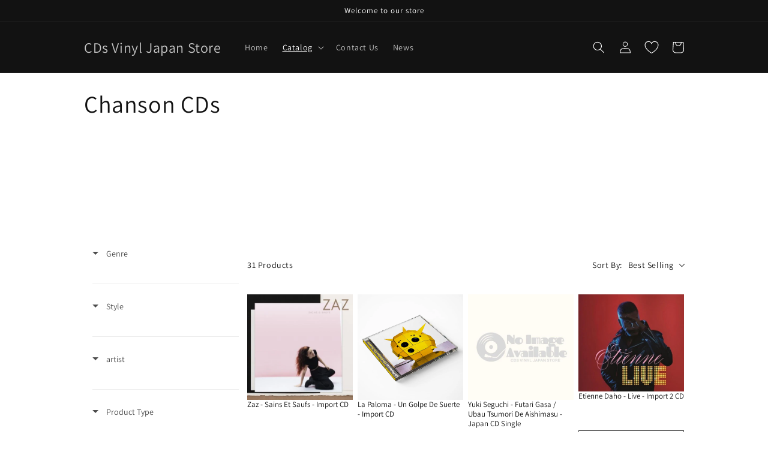

--- FILE ---
content_type: text/html; charset=utf-8
request_url: https://cdsvinyljapan.com/zh-hk/collections/chanson-cds
body_size: 95832
content:
<!doctype html>
<html class="no-js" lang="zh-CN">
  <head>
<!-- Google tag (gtag.js) -->
<script async src="https://www.googletagmanager.com/gtag/js?id=AW-10932277582"></script>
<script>
  window.dataLayer = window.dataLayer || [];
  function gtag(){dataLayer.push(arguments);}
  gtag('js', new Date());

  gtag('config', 'AW-10932277582');
</script>
 

    <!-- Google tag (gtag.js) -->
<script async src="https://www.googletagmanager.com/gtag/js?id=G-JDPQRD8B4X"></script>
<script>
  window.dataLayer = window.dataLayer || [];
  function gtag(){dataLayer.push(arguments);}
  gtag('js', new Date());

  gtag('config', 'G-JDPQRD8B4X');
</script>
<meta name="google-site-verification" content="cgfHsiTonVyXWlnlGLVzXLihBDVBSpW5SrcxASTMhDM" /><script async src="https://pagead2.googlesyndication.com/pagead/js/adsbygoogle.js?client=ca-pub-9453794646632590"
     crossorigin="anonymous"></script>
    <meta name="facebook-domain-verification" content="8xrzt764d70os6718x8njftrh3v1he" />
    <meta charset="utf-8">
    <meta http-equiv="X-UA-Compatible" content="IE=edge">
    <meta name="viewport" content="width=device-width,initial-scale=1">
    <meta name="theme-color" content=""><link rel="preconnect" href="https://cdn.shopify.com" crossorigin><link rel="preconnect" href="https://fonts.shopifycdn.com" crossorigin>

    <script src="https://code.jquery.com/jquery-3.6.1.min.js"></script>
  
    


    <script src="//cdsvinyljapan.com/cdn/shop/t/6/assets/global.js?v=24850326154503943211717639643" defer="defer"></script>
    <script>window.performance && window.performance.mark && window.performance.mark('shopify.content_for_header.start');</script><meta name="facebook-domain-verification" content="cffqjrkrsmoysqxeenaaiqrh0cihu6">
<meta name="google-site-verification" content="cgfHsiTonVyXWlnlGLVzXLihBDVBSpW5SrcxASTMhDM">
<meta id="shopify-digital-wallet" name="shopify-digital-wallet" content="/56884822076/digital_wallets/dialog">
<meta name="shopify-checkout-api-token" content="916bf10a44f9d0deca0589aa13f4c72f">
<link rel="alternate" type="application/atom+xml" title="Feed" href="/zh-hk/collections/chanson-cds.atom" />
<link rel="next" href="/zh-hk/collections/chanson-cds?page=2">
<link rel="alternate" hreflang="x-default" href="https://cdsvinyljapan.com/collections/chanson-cds">
<link rel="alternate" hreflang="en" href="https://cdsvinyljapan.com/collections/chanson-cds">
<link rel="alternate" hreflang="en-CA" href="https://cdsvinyljapan.com/en-ca/collections/chanson-cds">
<link rel="alternate" hreflang="en-GB" href="https://cdsvinyljapan.com/en-gb/collections/chanson-cds">
<link rel="alternate" hreflang="en-FR" href="https://cdsvinyljapan.com/en-fr/collections/chanson-cds">
<link rel="alternate" hreflang="en-DE" href="https://cdsvinyljapan.com/en-de/collections/chanson-cds">
<link rel="alternate" hreflang="de-DE" href="https://cdsvinyljapan.com/de-de/collections/chanson-cds">
<link rel="alternate" hreflang="en-CH" href="https://cdsvinyljapan.com/en-ch/collections/chanson-cds">
<link rel="alternate" hreflang="en-HK" href="https://cdsvinyljapan.com/en-hk/collections/chanson-cds">
<link rel="alternate" hreflang="zh-Hans-HK" href="https://cdsvinyljapan.com/zh-hk/collections/chanson-cds">
<link rel="alternate" hreflang="en-TW" href="https://cdsvinyljapan.com/en-tw/collections/chanson-cds">
<link rel="alternate" hreflang="zh-Hans-TW" href="https://cdsvinyljapan.com/zh-tw/collections/chanson-cds">
<link rel="alternate" hreflang="en-SG" href="https://cdsvinyljapan.com/en-sg/collections/chanson-cds">
<link rel="alternate" hreflang="en-KR" href="https://cdsvinyljapan.com/en-kr/collections/chanson-cds">
<link rel="alternate" hreflang="ko-KR" href="https://cdsvinyljapan.com/ko-kr/collections/chanson-cds">
<link rel="alternate" hreflang="en-CN" href="https://cdsvinyljapan.com/en-cn/collections/chanson-cds">
<link rel="alternate" hreflang="zh-Hans-CN" href="https://cdsvinyljapan.com/zh-cn/collections/chanson-cds">
<link rel="alternate" hreflang="en-MY" href="https://cdsvinyljapan.com/en-my/collections/chanson-cds">
<link rel="alternate" hreflang="en-AE" href="https://cdsvinyljapan.com/en-ae/collections/chanson-cds">
<link rel="alternate" hreflang="en-AU" href="https://cdsvinyljapan.com/en-au/collections/chanson-cds">
<link rel="alternate" hreflang="en-US" href="https://cdsvinyljapan.com/en-us/collections/chanson-cds">
<link rel="alternate" hreflang="en-MO" href="https://cdsvinyljapan.com/en-mo/collections/chanson-cds">
<link rel="alternate" hreflang="en-MX" href="https://cdsvinyljapan.com/en-mx/collections/chanson-cds">
<link rel="alternate" hreflang="en-IT" href="https://cdsvinyljapan.com/en-it/collections/chanson-cds">
<link rel="alternate" hreflang="it-IT" href="https://cdsvinyljapan.com/it-it/collections/chanson-cds">
<link rel="alternate" hreflang="en-ES" href="https://cdsvinyljapan.com/en-es/collections/chanson-cds">
<link rel="alternate" hreflang="es-ES" href="https://cdsvinyljapan.com/es-es/collections/chanson-cds">
<link rel="alternate" hreflang="en-NL" href="https://cdsvinyljapan.com/en-nl/collections/chanson-cds">
<link rel="alternate" hreflang="en-SE" href="https://cdsvinyljapan.com/en-se/collections/chanson-cds">
<link rel="alternate" hreflang="en-PL" href="https://cdsvinyljapan.com/en-pl/collections/chanson-cds">
<link rel="alternate" hreflang="en-ID" href="https://cdsvinyljapan.com/en-id/collections/chanson-cds">
<link rel="alternate" hreflang="en-CZ" href="https://cdsvinyljapan.com/en-cz/collections/chanson-cds">
<link rel="alternate" hreflang="en-IL" href="https://cdsvinyljapan.com/en-il/collections/chanson-cds">
<link rel="alternate" hreflang="en-SK" href="https://cdsvinyljapan.com/en-sk/collections/chanson-cds">
<link rel="alternate" hreflang="en-AT" href="https://cdsvinyljapan.com/en-at/collections/chanson-cds">
<link rel="alternate" hreflang="en-NO" href="https://cdsvinyljapan.com/en-no/collections/chanson-cds">
<link rel="alternate" hreflang="en-PH" href="https://cdsvinyljapan.com/en-ph/collections/chanson-cds">
<link rel="alternate" hreflang="en-BE" href="https://cdsvinyljapan.com/en-be/collections/chanson-cds">
<link rel="alternate" hreflang="en-DK" href="https://cdsvinyljapan.com/en-dk/collections/chanson-cds">
<link rel="alternate" hreflang="en-TH" href="https://cdsvinyljapan.com/en-th/collections/chanson-cds">
<link rel="alternate" hreflang="en-HU" href="https://cdsvinyljapan.com/en-hu/collections/chanson-cds">
<link rel="alternate" hreflang="en-PT" href="https://cdsvinyljapan.com/en-pt/collections/chanson-cds">
<link rel="alternate" hreflang="en-IE" href="https://cdsvinyljapan.com/en-ie/collections/chanson-cds">
<link rel="alternate" hreflang="en-NZ" href="https://cdsvinyljapan.com/en-nz/collections/chanson-cds">
<link rel="alternate" hreflang="en-BR" href="https://cdsvinyljapan.com/en-br/collections/chanson-cds">
<link rel="alternate" hreflang="en-FI" href="https://cdsvinyljapan.com/en-fi/collections/chanson-cds">
<link rel="alternate" hreflang="en-RO" href="https://cdsvinyljapan.com/en-ro/collections/chanson-cds">
<link rel="alternate" hreflang="en-CO" href="https://cdsvinyljapan.com/en-co/collections/chanson-cds">
<link rel="alternate" hreflang="en-PE" href="https://cdsvinyljapan.com/en-pe/collections/chanson-cds">
<link rel="alternate" hreflang="en-AR" href="https://cdsvinyljapan.com/en-ar/collections/chanson-cds">
<link rel="alternate" hreflang="en-UY" href="https://cdsvinyljapan.com/en-uy/collections/chanson-cds">
<link rel="alternate" hreflang="en-CL" href="https://cdsvinyljapan.com/en-ec/collections/chanson-cds">
<link rel="alternate" type="application/json+oembed" href="https://cdsvinyljapan.com/zh-hk/collections/chanson-cds.oembed">
<script async="async" src="/checkouts/internal/preloads.js?locale=zh-HK"></script>
<link rel="preconnect" href="https://shop.app" crossorigin="anonymous">
<script async="async" src="https://shop.app/checkouts/internal/preloads.js?locale=zh-HK&shop_id=56884822076" crossorigin="anonymous"></script>
<script id="apple-pay-shop-capabilities" type="application/json">{"shopId":56884822076,"countryCode":"JP","currencyCode":"HKD","merchantCapabilities":["supports3DS"],"merchantId":"gid:\/\/shopify\/Shop\/56884822076","merchantName":"CDs Vinyl Japan Store","requiredBillingContactFields":["postalAddress","email","phone"],"requiredShippingContactFields":["postalAddress","email","phone"],"shippingType":"shipping","supportedNetworks":["visa","masterCard","amex","jcb","discover"],"total":{"type":"pending","label":"CDs Vinyl Japan Store","amount":"1.00"},"shopifyPaymentsEnabled":true,"supportsSubscriptions":true}</script>
<script id="shopify-features" type="application/json">{"accessToken":"916bf10a44f9d0deca0589aa13f4c72f","betas":["rich-media-storefront-analytics"],"domain":"cdsvinyljapan.com","predictiveSearch":true,"shopId":56884822076,"locale":"zh-cn"}</script>
<script>var Shopify = Shopify || {};
Shopify.shop = "cdsvinyljapanstore.myshopify.com";
Shopify.locale = "zh-CN";
Shopify.currency = {"active":"HKD","rate":"0.05166555"};
Shopify.country = "HK";
Shopify.theme = {"name":"Dawnのコピー","id":169099133217,"schema_name":"Dawn","schema_version":"5.0.0","theme_store_id":887,"role":"main"};
Shopify.theme.handle = "null";
Shopify.theme.style = {"id":null,"handle":null};
Shopify.cdnHost = "cdsvinyljapan.com/cdn";
Shopify.routes = Shopify.routes || {};
Shopify.routes.root = "/zh-hk/";</script>
<script type="module">!function(o){(o.Shopify=o.Shopify||{}).modules=!0}(window);</script>
<script>!function(o){function n(){var o=[];function n(){o.push(Array.prototype.slice.apply(arguments))}return n.q=o,n}var t=o.Shopify=o.Shopify||{};t.loadFeatures=n(),t.autoloadFeatures=n()}(window);</script>
<script>
  window.ShopifyPay = window.ShopifyPay || {};
  window.ShopifyPay.apiHost = "shop.app\/pay";
  window.ShopifyPay.redirectState = null;
</script>
<script id="shop-js-analytics" type="application/json">{"pageType":"collection"}</script>
<script defer="defer" async type="module" src="//cdsvinyljapan.com/cdn/shopifycloud/shop-js/modules/v2/client.init-shop-cart-sync_DOeOI85m.zh-CN.esm.js"></script>
<script defer="defer" async type="module" src="//cdsvinyljapan.com/cdn/shopifycloud/shop-js/modules/v2/chunk.common_CNX97BC6.esm.js"></script>
<script defer="defer" async type="module" src="//cdsvinyljapan.com/cdn/shopifycloud/shop-js/modules/v2/chunk.modal_DW02LmOA.esm.js"></script>
<script type="module">
  await import("//cdsvinyljapan.com/cdn/shopifycloud/shop-js/modules/v2/client.init-shop-cart-sync_DOeOI85m.zh-CN.esm.js");
await import("//cdsvinyljapan.com/cdn/shopifycloud/shop-js/modules/v2/chunk.common_CNX97BC6.esm.js");
await import("//cdsvinyljapan.com/cdn/shopifycloud/shop-js/modules/v2/chunk.modal_DW02LmOA.esm.js");

  window.Shopify.SignInWithShop?.initShopCartSync?.({"fedCMEnabled":true,"windoidEnabled":true});

</script>
<script>
  window.Shopify = window.Shopify || {};
  if (!window.Shopify.featureAssets) window.Shopify.featureAssets = {};
  window.Shopify.featureAssets['shop-js'] = {"shop-cart-sync":["modules/v2/client.shop-cart-sync_DQ5R7mxa.zh-CN.esm.js","modules/v2/chunk.common_CNX97BC6.esm.js","modules/v2/chunk.modal_DW02LmOA.esm.js"],"init-fed-cm":["modules/v2/client.init-fed-cm_35l71gwP.zh-CN.esm.js","modules/v2/chunk.common_CNX97BC6.esm.js","modules/v2/chunk.modal_DW02LmOA.esm.js"],"shop-cash-offers":["modules/v2/client.shop-cash-offers_CFT9K2X2.zh-CN.esm.js","modules/v2/chunk.common_CNX97BC6.esm.js","modules/v2/chunk.modal_DW02LmOA.esm.js"],"shop-login-button":["modules/v2/client.shop-login-button_mArElcba.zh-CN.esm.js","modules/v2/chunk.common_CNX97BC6.esm.js","modules/v2/chunk.modal_DW02LmOA.esm.js"],"pay-button":["modules/v2/client.pay-button_CfwDfvJN.zh-CN.esm.js","modules/v2/chunk.common_CNX97BC6.esm.js","modules/v2/chunk.modal_DW02LmOA.esm.js"],"shop-button":["modules/v2/client.shop-button_OUSYwYgX.zh-CN.esm.js","modules/v2/chunk.common_CNX97BC6.esm.js","modules/v2/chunk.modal_DW02LmOA.esm.js"],"avatar":["modules/v2/client.avatar_BTnouDA3.zh-CN.esm.js"],"init-windoid":["modules/v2/client.init-windoid_BP6zOQoH.zh-CN.esm.js","modules/v2/chunk.common_CNX97BC6.esm.js","modules/v2/chunk.modal_DW02LmOA.esm.js"],"init-shop-for-new-customer-accounts":["modules/v2/client.init-shop-for-new-customer-accounts_B1W-h9Xk.zh-CN.esm.js","modules/v2/client.shop-login-button_mArElcba.zh-CN.esm.js","modules/v2/chunk.common_CNX97BC6.esm.js","modules/v2/chunk.modal_DW02LmOA.esm.js"],"init-shop-email-lookup-coordinator":["modules/v2/client.init-shop-email-lookup-coordinator_D6DZIgdR.zh-CN.esm.js","modules/v2/chunk.common_CNX97BC6.esm.js","modules/v2/chunk.modal_DW02LmOA.esm.js"],"init-shop-cart-sync":["modules/v2/client.init-shop-cart-sync_DOeOI85m.zh-CN.esm.js","modules/v2/chunk.common_CNX97BC6.esm.js","modules/v2/chunk.modal_DW02LmOA.esm.js"],"shop-toast-manager":["modules/v2/client.shop-toast-manager_Ck6nr7KU.zh-CN.esm.js","modules/v2/chunk.common_CNX97BC6.esm.js","modules/v2/chunk.modal_DW02LmOA.esm.js"],"init-customer-accounts":["modules/v2/client.init-customer-accounts_B88YdSwu.zh-CN.esm.js","modules/v2/client.shop-login-button_mArElcba.zh-CN.esm.js","modules/v2/chunk.common_CNX97BC6.esm.js","modules/v2/chunk.modal_DW02LmOA.esm.js"],"init-customer-accounts-sign-up":["modules/v2/client.init-customer-accounts-sign-up_NS53s9X1.zh-CN.esm.js","modules/v2/client.shop-login-button_mArElcba.zh-CN.esm.js","modules/v2/chunk.common_CNX97BC6.esm.js","modules/v2/chunk.modal_DW02LmOA.esm.js"],"shop-follow-button":["modules/v2/client.shop-follow-button_uFPBCXuD.zh-CN.esm.js","modules/v2/chunk.common_CNX97BC6.esm.js","modules/v2/chunk.modal_DW02LmOA.esm.js"],"checkout-modal":["modules/v2/client.checkout-modal_ChZVbENA.zh-CN.esm.js","modules/v2/chunk.common_CNX97BC6.esm.js","modules/v2/chunk.modal_DW02LmOA.esm.js"],"shop-login":["modules/v2/client.shop-login_SmcAnPzv.zh-CN.esm.js","modules/v2/chunk.common_CNX97BC6.esm.js","modules/v2/chunk.modal_DW02LmOA.esm.js"],"lead-capture":["modules/v2/client.lead-capture_Cy6UCOcK.zh-CN.esm.js","modules/v2/chunk.common_CNX97BC6.esm.js","modules/v2/chunk.modal_DW02LmOA.esm.js"],"payment-terms":["modules/v2/client.payment-terms_B1n125dT.zh-CN.esm.js","modules/v2/chunk.common_CNX97BC6.esm.js","modules/v2/chunk.modal_DW02LmOA.esm.js"]};
</script>
<script>(function() {
  var isLoaded = false;
  function asyncLoad() {
    if (isLoaded) return;
    isLoaded = true;
    var urls = ["https:\/\/cdn.shopify.com\/s\/files\/1\/0568\/8482\/2076\/t\/6\/assets\/yoast-active-script.js?v=1717639643\u0026shop=cdsvinyljapanstore.myshopify.com"];
    for (var i = 0; i < urls.length; i++) {
      var s = document.createElement('script');
      s.type = 'text/javascript';
      s.async = true;
      s.src = urls[i];
      var x = document.getElementsByTagName('script')[0];
      x.parentNode.insertBefore(s, x);
    }
  };
  if(window.attachEvent) {
    window.attachEvent('onload', asyncLoad);
  } else {
    window.addEventListener('load', asyncLoad, false);
  }
})();</script>
<script id="__st">var __st={"a":56884822076,"offset":32400,"reqid":"6e3e7a47-611c-417c-861f-919c54777b05-1769418357","pageurl":"cdsvinyljapan.com\/zh-hk\/collections\/chanson-cds","u":"fcae0b1b2392","p":"collection","rtyp":"collection","rid":267655479356};</script>
<script>window.ShopifyPaypalV4VisibilityTracking = true;</script>
<script id="captcha-bootstrap">!function(){'use strict';const t='contact',e='account',n='new_comment',o=[[t,t],['blogs',n],['comments',n],[t,'customer']],c=[[e,'customer_login'],[e,'guest_login'],[e,'recover_customer_password'],[e,'create_customer']],r=t=>t.map((([t,e])=>`form[action*='/${t}']:not([data-nocaptcha='true']) input[name='form_type'][value='${e}']`)).join(','),a=t=>()=>t?[...document.querySelectorAll(t)].map((t=>t.form)):[];function s(){const t=[...o],e=r(t);return a(e)}const i='password',u='form_key',d=['recaptcha-v3-token','g-recaptcha-response','h-captcha-response',i],f=()=>{try{return window.sessionStorage}catch{return}},m='__shopify_v',_=t=>t.elements[u];function p(t,e,n=!1){try{const o=window.sessionStorage,c=JSON.parse(o.getItem(e)),{data:r}=function(t){const{data:e,action:n}=t;return t[m]||n?{data:e,action:n}:{data:t,action:n}}(c);for(const[e,n]of Object.entries(r))t.elements[e]&&(t.elements[e].value=n);n&&o.removeItem(e)}catch(o){console.error('form repopulation failed',{error:o})}}const l='form_type',E='cptcha';function T(t){t.dataset[E]=!0}const w=window,h=w.document,L='Shopify',v='ce_forms',y='captcha';let A=!1;((t,e)=>{const n=(g='f06e6c50-85a8-45c8-87d0-21a2b65856fe',I='https://cdn.shopify.com/shopifycloud/storefront-forms-hcaptcha/ce_storefront_forms_captcha_hcaptcha.v1.5.2.iife.js',D={infoText:'受 hCaptcha 保护',privacyText:'隐私',termsText:'条款'},(t,e,n)=>{const o=w[L][v],c=o.bindForm;if(c)return c(t,g,e,D).then(n);var r;o.q.push([[t,g,e,D],n]),r=I,A||(h.body.append(Object.assign(h.createElement('script'),{id:'captcha-provider',async:!0,src:r})),A=!0)});var g,I,D;w[L]=w[L]||{},w[L][v]=w[L][v]||{},w[L][v].q=[],w[L][y]=w[L][y]||{},w[L][y].protect=function(t,e){n(t,void 0,e),T(t)},Object.freeze(w[L][y]),function(t,e,n,w,h,L){const[v,y,A,g]=function(t,e,n){const i=e?o:[],u=t?c:[],d=[...i,...u],f=r(d),m=r(i),_=r(d.filter((([t,e])=>n.includes(e))));return[a(f),a(m),a(_),s()]}(w,h,L),I=t=>{const e=t.target;return e instanceof HTMLFormElement?e:e&&e.form},D=t=>v().includes(t);t.addEventListener('submit',(t=>{const e=I(t);if(!e)return;const n=D(e)&&!e.dataset.hcaptchaBound&&!e.dataset.recaptchaBound,o=_(e),c=g().includes(e)&&(!o||!o.value);(n||c)&&t.preventDefault(),c&&!n&&(function(t){try{if(!f())return;!function(t){const e=f();if(!e)return;const n=_(t);if(!n)return;const o=n.value;o&&e.removeItem(o)}(t);const e=Array.from(Array(32),(()=>Math.random().toString(36)[2])).join('');!function(t,e){_(t)||t.append(Object.assign(document.createElement('input'),{type:'hidden',name:u})),t.elements[u].value=e}(t,e),function(t,e){const n=f();if(!n)return;const o=[...t.querySelectorAll(`input[type='${i}']`)].map((({name:t})=>t)),c=[...d,...o],r={};for(const[a,s]of new FormData(t).entries())c.includes(a)||(r[a]=s);n.setItem(e,JSON.stringify({[m]:1,action:t.action,data:r}))}(t,e)}catch(e){console.error('failed to persist form',e)}}(e),e.submit())}));const S=(t,e)=>{t&&!t.dataset[E]&&(n(t,e.some((e=>e===t))),T(t))};for(const o of['focusin','change'])t.addEventListener(o,(t=>{const e=I(t);D(e)&&S(e,y())}));const B=e.get('form_key'),M=e.get(l),P=B&&M;t.addEventListener('DOMContentLoaded',(()=>{const t=y();if(P)for(const e of t)e.elements[l].value===M&&p(e,B);[...new Set([...A(),...v().filter((t=>'true'===t.dataset.shopifyCaptcha))])].forEach((e=>S(e,t)))}))}(h,new URLSearchParams(w.location.search),n,t,e,['guest_login'])})(!0,!0)}();</script>
<script integrity="sha256-4kQ18oKyAcykRKYeNunJcIwy7WH5gtpwJnB7kiuLZ1E=" data-source-attribution="shopify.loadfeatures" defer="defer" src="//cdsvinyljapan.com/cdn/shopifycloud/storefront/assets/storefront/load_feature-a0a9edcb.js" crossorigin="anonymous"></script>
<script crossorigin="anonymous" defer="defer" src="//cdsvinyljapan.com/cdn/shopifycloud/storefront/assets/shopify_pay/storefront-65b4c6d7.js?v=20250812"></script>
<script data-source-attribution="shopify.dynamic_checkout.dynamic.init">var Shopify=Shopify||{};Shopify.PaymentButton=Shopify.PaymentButton||{isStorefrontPortableWallets:!0,init:function(){window.Shopify.PaymentButton.init=function(){};var t=document.createElement("script");t.src="https://cdsvinyljapan.com/cdn/shopifycloud/portable-wallets/latest/portable-wallets.zh-cn.js",t.type="module",document.head.appendChild(t)}};
</script>
<script data-source-attribution="shopify.dynamic_checkout.buyer_consent">
  function portableWalletsHideBuyerConsent(e){var t=document.getElementById("shopify-buyer-consent"),n=document.getElementById("shopify-subscription-policy-button");t&&n&&(t.classList.add("hidden"),t.setAttribute("aria-hidden","true"),n.removeEventListener("click",e))}function portableWalletsShowBuyerConsent(e){var t=document.getElementById("shopify-buyer-consent"),n=document.getElementById("shopify-subscription-policy-button");t&&n&&(t.classList.remove("hidden"),t.removeAttribute("aria-hidden"),n.addEventListener("click",e))}window.Shopify?.PaymentButton&&(window.Shopify.PaymentButton.hideBuyerConsent=portableWalletsHideBuyerConsent,window.Shopify.PaymentButton.showBuyerConsent=portableWalletsShowBuyerConsent);
</script>
<script data-source-attribution="shopify.dynamic_checkout.cart.bootstrap">document.addEventListener("DOMContentLoaded",(function(){function t(){return document.querySelector("shopify-accelerated-checkout-cart, shopify-accelerated-checkout")}if(t())Shopify.PaymentButton.init();else{new MutationObserver((function(e,n){t()&&(Shopify.PaymentButton.init(),n.disconnect())})).observe(document.body,{childList:!0,subtree:!0})}}));
</script>
<script id='scb4127' type='text/javascript' async='' src='https://cdsvinyljapan.com/cdn/shopifycloud/privacy-banner/storefront-banner.js'></script><link id="shopify-accelerated-checkout-styles" rel="stylesheet" media="screen" href="https://cdsvinyljapan.com/cdn/shopifycloud/portable-wallets/latest/accelerated-checkout-backwards-compat.css" crossorigin="anonymous">
<style id="shopify-accelerated-checkout-cart">
        #shopify-buyer-consent {
  margin-top: 1em;
  display: inline-block;
  width: 100%;
}

#shopify-buyer-consent.hidden {
  display: none;
}

#shopify-subscription-policy-button {
  background: none;
  border: none;
  padding: 0;
  text-decoration: underline;
  font-size: inherit;
  cursor: pointer;
}

#shopify-subscription-policy-button::before {
  box-shadow: none;
}

      </style>
<script id="sections-script" data-sections="header,footer" defer="defer" src="//cdsvinyljapan.com/cdn/shop/t/6/compiled_assets/scripts.js?v=2147"></script>
<script>window.performance && window.performance.mark && window.performance.mark('shopify.content_for_header.end');</script>


    <style data-shopify>
      @font-face {
  font-family: Assistant;
  font-weight: 400;
  font-style: normal;
  font-display: swap;
  src: url("//cdsvinyljapan.com/cdn/fonts/assistant/assistant_n4.9120912a469cad1cc292572851508ca49d12e768.woff2") format("woff2"),
       url("//cdsvinyljapan.com/cdn/fonts/assistant/assistant_n4.6e9875ce64e0fefcd3f4446b7ec9036b3ddd2985.woff") format("woff");
}

      @font-face {
  font-family: Assistant;
  font-weight: 700;
  font-style: normal;
  font-display: swap;
  src: url("//cdsvinyljapan.com/cdn/fonts/assistant/assistant_n7.bf44452348ec8b8efa3aa3068825305886b1c83c.woff2") format("woff2"),
       url("//cdsvinyljapan.com/cdn/fonts/assistant/assistant_n7.0c887fee83f6b3bda822f1150b912c72da0f7b64.woff") format("woff");
}

      
      
      @font-face {
  font-family: Assistant;
  font-weight: 400;
  font-style: normal;
  font-display: swap;
  src: url("//cdsvinyljapan.com/cdn/fonts/assistant/assistant_n4.9120912a469cad1cc292572851508ca49d12e768.woff2") format("woff2"),
       url("//cdsvinyljapan.com/cdn/fonts/assistant/assistant_n4.6e9875ce64e0fefcd3f4446b7ec9036b3ddd2985.woff") format("woff");
}


      :root {
        --font-body-family: Assistant, sans-serif;
        --font-body-style: normal;
        --font-body-weight: 400;
        --font-body-weight-bold: 700;

        --font-heading-family: Assistant, sans-serif;
        --font-heading-style: normal;
        --font-heading-weight: 400;

        --font-body-scale: 1.0;
        --font-heading-scale: 1.0;

        --color-base-text: 18, 18, 18;
        --color-shadow: 18, 18, 18;
        --color-base-background-1: 255, 255, 255;
        --color-base-background-2: 243, 243, 243;
        --color-base-solid-button-labels: 255, 255, 255;
        --color-base-outline-button-labels: 18, 18, 18;
        --color-base-accent-1: 18, 18, 18;
        --color-base-accent-2: 51, 79, 180;
        --payment-terms-background-color: #ffffff;

        --gradient-base-background-1: #ffffff;
        --gradient-base-background-2: #f3f3f3;
        --gradient-base-accent-1: #121212;
        --gradient-base-accent-2: #334fb4;

        --media-padding: px;
        --media-border-opacity: 0.05;
        --media-border-width: 1px;
        --media-radius: 0px;
        --media-shadow-opacity: 0.0;
        --media-shadow-horizontal-offset: 0px;
        --media-shadow-vertical-offset: 4px;
        --media-shadow-blur-radius: 5px;

        --page-width: 110rem;
        --page-width-margin: 0rem;

        --card-image-padding: 0.0rem;
        --card-corner-radius: 0.0rem;
        --card-text-alignment: left;
        --card-border-width: 0.0rem;
        --card-border-opacity: 0.1;
        --card-shadow-opacity: 0.0;
        --card-shadow-horizontal-offset: 0.0rem;
        --card-shadow-vertical-offset: 0.4rem;
        --card-shadow-blur-radius: 0.5rem;

        --badge-corner-radius: 4.0rem;

        --popup-border-width: 1px;
        --popup-border-opacity: 0.1;
        --popup-corner-radius: 0px;
        --popup-shadow-opacity: 0.0;
        --popup-shadow-horizontal-offset: 0px;
        --popup-shadow-vertical-offset: 4px;
        --popup-shadow-blur-radius: 5px;

        --drawer-border-width: 1px;
        --drawer-border-opacity: 0.1;
        --drawer-shadow-opacity: 0.0;
        --drawer-shadow-horizontal-offset: 0px;
        --drawer-shadow-vertical-offset: 4px;
        --drawer-shadow-blur-radius: 5px;

        --spacing-sections-desktop: 0px;
        --spacing-sections-mobile: 0px;

        --grid-desktop-vertical-spacing: 8px;
        --grid-desktop-horizontal-spacing: 8px;
        --grid-mobile-vertical-spacing: 4px;
        --grid-mobile-horizontal-spacing: 4px;

        --text-boxes-border-opacity: 0.1;
        --text-boxes-border-width: 0px;
        --text-boxes-radius: 0px;
        --text-boxes-shadow-opacity: 0.0;
        --text-boxes-shadow-horizontal-offset: 0px;
        --text-boxes-shadow-vertical-offset: 4px;
        --text-boxes-shadow-blur-radius: 5px;

        --buttons-radius: 0px;
        --buttons-radius-outset: 0px;
        --buttons-border-width: 1px;
        --buttons-border-opacity: 1.0;
        --buttons-shadow-opacity: 0.0;
        --buttons-shadow-horizontal-offset: 0px;
        --buttons-shadow-vertical-offset: 4px;
        --buttons-shadow-blur-radius: 5px;
        --buttons-border-offset: 0px;

        --inputs-radius: 0px;
        --inputs-border-width: 1px;
        --inputs-border-opacity: 0.55;
        --inputs-shadow-opacity: 0.0;
        --inputs-shadow-horizontal-offset: 0px;
        --inputs-margin-offset: 0px;
        --inputs-shadow-vertical-offset: 4px;
        --inputs-shadow-blur-radius: 5px;
        --inputs-radius-outset: 0px;

        --variant-pills-radius: 40px;
        --variant-pills-border-width: 1px;
        --variant-pills-border-opacity: 0.55;
        --variant-pills-shadow-opacity: 0.0;
        --variant-pills-shadow-horizontal-offset: 0px;
        --variant-pills-shadow-vertical-offset: 4px;
        --variant-pills-shadow-blur-radius: 5px;
      }

      *,
      *::before,
      *::after {
        box-sizing: inherit;
      }

      html {
        box-sizing: border-box;
        font-size: calc(var(--font-body-scale) * 62.5%);
        height: 100%;
      }

      body {
        display: grid;
        grid-template-rows: auto auto 1fr auto;
        grid-template-columns: 100%;
        min-height: 100%;
        margin: 0;
        font-size: 1.5rem;
        letter-spacing: 0.06rem;
        line-height: calc(1 + 0.8 / var(--font-body-scale));
        font-family: var(--font-body-family);
        font-style: var(--font-body-style);
        font-weight: var(--font-body-weight);
      }

      @media screen and (min-width: 750px) {
        body {
          font-size: 1.6rem;
        }
      }
    </style>

    <link href="//cdsvinyljapan.com/cdn/shop/t/6/assets/base.css?v=182699833243999687731755947356" rel="stylesheet" type="text/css" media="all" />
<link rel="preload" as="font" href="//cdsvinyljapan.com/cdn/fonts/assistant/assistant_n4.9120912a469cad1cc292572851508ca49d12e768.woff2" type="font/woff2" crossorigin><link rel="preload" as="font" href="//cdsvinyljapan.com/cdn/fonts/assistant/assistant_n4.9120912a469cad1cc292572851508ca49d12e768.woff2" type="font/woff2" crossorigin><link rel="stylesheet" href="//cdsvinyljapan.com/cdn/shop/t/6/assets/component-predictive-search.css?v=165644661289088488651717639643" media="print" onload="this.media='all'"><script>document.documentElement.className = document.documentElement.className.replace('no-js', 'js');
    if (Shopify.designMode) {
      document.documentElement.classList.add('shopify-design-mode');
    }
    </script>
  
 <!--begin-boost-pfs-filter-css-->
   
 <!--end-boost-pfs-filter-css-->

 

<script>
    
    
    
    
    
    var gsf_conversion_data = {page_type : 'category', event : 'view_item_list', data : {product_data : [{variant_id : 52002196717857, product_id : 10180930371873, name : "Zaz - Sains Et Saufs - Import CD", price : "240.00", currency : "JPY", sku : "199538594119", brand : "Audiogram", variant : "Default Title", category : "CDs"}, {variant_id : 52002196095265, product_id : 10180929749281, name : "La Paloma - Un Golpe De Suerte - Import CD", price : "277.00", currency : "JPY", sku : "602478258541", brand : "Universal Import", variant : "Default Title", category : "CDs"}, {variant_id : 51915931058465, product_id : 10158319993121, name : "Yuki Seguchi - Futari Gasa / Ubau Tsumori De Aishimasu - Japan CD single", price : "93.00", currency : "JPY", sku : "4988007320405", brand : "Crown", variant : "Default Title", category : "CDs"}, {variant_id : 50837215707425, product_id : 9845498020129, name : "Etienne Daho - Live - Import 2 CD", price : "283.00", currency : "JPY", sku : "602465984804", brand : "Barclay / Wrasse", variant : "Default Title", category : "CDs"}], total_price :"893.00", shop_currency : "HKD"}};
    
</script>
<!-- BEGIN app block: shopify://apps/judge-me-reviews/blocks/judgeme_core/61ccd3b1-a9f2-4160-9fe9-4fec8413e5d8 --><!-- Start of Judge.me Core -->






<link rel="dns-prefetch" href="https://cdn2.judge.me/cdn/widget_frontend">
<link rel="dns-prefetch" href="https://cdn.judge.me">
<link rel="dns-prefetch" href="https://cdn1.judge.me">
<link rel="dns-prefetch" href="https://api.judge.me">

<script data-cfasync='false' class='jdgm-settings-script'>window.jdgmSettings={"pagination":5,"disable_web_reviews":false,"badge_no_review_text":"No reviews","badge_n_reviews_text":"{{ n }} review/reviews","hide_badge_preview_if_no_reviews":true,"badge_hide_text":false,"enforce_center_preview_badge":false,"widget_title":"Customer Reviews","widget_open_form_text":"Write a review","widget_close_form_text":"Cancel review","widget_refresh_page_text":"Refresh page","widget_summary_text":"Based on {{ number_of_reviews }} review/reviews","widget_no_review_text":"Be the first to write a review","widget_name_field_text":"Display name","widget_verified_name_field_text":"Verified Name (public)","widget_name_placeholder_text":"Display name","widget_required_field_error_text":"This field is required.","widget_email_field_text":"Email address","widget_verified_email_field_text":"Verified Email (private, can not be edited)","widget_email_placeholder_text":"Your email address","widget_email_field_error_text":"Please enter a valid email address.","widget_rating_field_text":"Rating","widget_review_title_field_text":"Review Title","widget_review_title_placeholder_text":"Give your review a title","widget_review_body_field_text":"Review content","widget_review_body_placeholder_text":"Start writing here...","widget_pictures_field_text":"Picture/Video (optional)","widget_submit_review_text":"Submit Review","widget_submit_verified_review_text":"Submit Verified Review","widget_submit_success_msg_with_auto_publish":"Thank you! Please refresh the page in a few moments to see your review. You can remove or edit your review by logging into \u003ca href='https://judge.me/login' target='_blank' rel='nofollow noopener'\u003eJudge.me\u003c/a\u003e","widget_submit_success_msg_no_auto_publish":"Thank you! Your review will be published as soon as it is approved by the shop admin. You can remove or edit your review by logging into \u003ca href='https://judge.me/login' target='_blank' rel='nofollow noopener'\u003eJudge.me\u003c/a\u003e","widget_show_default_reviews_out_of_total_text":"Showing {{ n_reviews_shown }} out of {{ n_reviews }} reviews.","widget_show_all_link_text":"Show all","widget_show_less_link_text":"Show less","widget_author_said_text":"{{ reviewer_name }} said:","widget_days_text":"{{ n }} days ago","widget_weeks_text":"{{ n }} week/weeks ago","widget_months_text":"{{ n }} month/months ago","widget_years_text":"{{ n }} year/years ago","widget_yesterday_text":"Yesterday","widget_today_text":"Today","widget_replied_text":"\u003e\u003e {{ shop_name }} replied:","widget_read_more_text":"Read more","widget_reviewer_name_as_initial":"","widget_rating_filter_color":"#fbcd0a","widget_rating_filter_see_all_text":"See all reviews","widget_sorting_most_recent_text":"Most Recent","widget_sorting_highest_rating_text":"Highest Rating","widget_sorting_lowest_rating_text":"Lowest Rating","widget_sorting_with_pictures_text":"Only Pictures","widget_sorting_most_helpful_text":"Most Helpful","widget_open_question_form_text":"Ask a question","widget_reviews_subtab_text":"Reviews","widget_questions_subtab_text":"Questions","widget_question_label_text":"Question","widget_answer_label_text":"Answer","widget_question_placeholder_text":"Write your question here","widget_submit_question_text":"Submit Question","widget_question_submit_success_text":"Thank you for your question! We will notify you once it gets answered.","verified_badge_text":"Verified","verified_badge_bg_color":"","verified_badge_text_color":"","verified_badge_placement":"left-of-reviewer-name","widget_review_max_height":"","widget_hide_border":false,"widget_social_share":false,"widget_thumb":false,"widget_review_location_show":false,"widget_location_format":"","all_reviews_include_out_of_store_products":true,"all_reviews_out_of_store_text":"(out of store)","all_reviews_pagination":100,"all_reviews_product_name_prefix_text":"about","enable_review_pictures":true,"enable_question_anwser":false,"widget_theme":"default","review_date_format":"mm/dd/yyyy","default_sort_method":"most-recent","widget_product_reviews_subtab_text":"Product Reviews","widget_shop_reviews_subtab_text":"Shop Reviews","widget_other_products_reviews_text":"Reviews for other products","widget_store_reviews_subtab_text":"Store reviews","widget_no_store_reviews_text":"This store hasn't received any reviews yet","widget_web_restriction_product_reviews_text":"This product hasn't received any reviews yet","widget_no_items_text":"No items found","widget_show_more_text":"Show more","widget_write_a_store_review_text":"Write a Store Review","widget_other_languages_heading":"Reviews in Other Languages","widget_translate_review_text":"Translate review to {{ language }}","widget_translating_review_text":"Translating...","widget_show_original_translation_text":"Show original ({{ language }})","widget_translate_review_failed_text":"Review couldn't be translated.","widget_translate_review_retry_text":"Retry","widget_translate_review_try_again_later_text":"Try again later","show_product_url_for_grouped_product":false,"widget_sorting_pictures_first_text":"Pictures First","show_pictures_on_all_rev_page_mobile":false,"show_pictures_on_all_rev_page_desktop":false,"floating_tab_hide_mobile_install_preference":false,"floating_tab_button_name":"★ Reviews","floating_tab_title":"Let customers speak for us","floating_tab_button_color":"","floating_tab_button_background_color":"","floating_tab_url":"","floating_tab_url_enabled":false,"floating_tab_tab_style":"text","all_reviews_text_badge_text":"Customers rate us {{ shop.metafields.judgeme.all_reviews_rating | round: 1 }}/5 based on {{ shop.metafields.judgeme.all_reviews_count }} reviews.","all_reviews_text_badge_text_branded_style":"{{ shop.metafields.judgeme.all_reviews_rating | round: 1 }} out of 5 stars based on {{ shop.metafields.judgeme.all_reviews_count }} reviews","is_all_reviews_text_badge_a_link":false,"show_stars_for_all_reviews_text_badge":false,"all_reviews_text_badge_url":"","all_reviews_text_style":"branded","all_reviews_text_color_style":"judgeme_brand_color","all_reviews_text_color":"#108474","all_reviews_text_show_jm_brand":false,"featured_carousel_show_header":true,"featured_carousel_title":"Let customers speak for us","testimonials_carousel_title":"Customers are saying","videos_carousel_title":"Real customer stories","cards_carousel_title":"Customers are saying","featured_carousel_count_text":"from {{ n }} reviews","featured_carousel_add_link_to_all_reviews_page":false,"featured_carousel_url":"","featured_carousel_show_images":true,"featured_carousel_autoslide_interval":5,"featured_carousel_arrows_on_the_sides":false,"featured_carousel_height":250,"featured_carousel_width":80,"featured_carousel_image_size":0,"featured_carousel_image_height":250,"featured_carousel_arrow_color":"#eeeeee","verified_count_badge_style":"branded","verified_count_badge_orientation":"horizontal","verified_count_badge_color_style":"judgeme_brand_color","verified_count_badge_color":"#108474","is_verified_count_badge_a_link":false,"verified_count_badge_url":"","verified_count_badge_show_jm_brand":true,"widget_rating_preset_default":5,"widget_first_sub_tab":"product-reviews","widget_show_histogram":true,"widget_histogram_use_custom_color":false,"widget_pagination_use_custom_color":false,"widget_star_use_custom_color":false,"widget_verified_badge_use_custom_color":false,"widget_write_review_use_custom_color":false,"picture_reminder_submit_button":"Upload Pictures","enable_review_videos":false,"mute_video_by_default":false,"widget_sorting_videos_first_text":"Videos First","widget_review_pending_text":"Pending","featured_carousel_items_for_large_screen":3,"social_share_options_order":"Facebook,Twitter","remove_microdata_snippet":true,"disable_json_ld":true,"enable_json_ld_products":false,"preview_badge_show_question_text":false,"preview_badge_no_question_text":"No questions","preview_badge_n_question_text":"{{ number_of_questions }} question/questions","qa_badge_show_icon":false,"qa_badge_position":"same-row","remove_judgeme_branding":true,"widget_add_search_bar":false,"widget_search_bar_placeholder":"Search","widget_sorting_verified_only_text":"Verified only","featured_carousel_theme":"default","featured_carousel_show_rating":true,"featured_carousel_show_title":true,"featured_carousel_show_body":true,"featured_carousel_show_date":false,"featured_carousel_show_reviewer":true,"featured_carousel_show_product":false,"featured_carousel_header_background_color":"#108474","featured_carousel_header_text_color":"#ffffff","featured_carousel_name_product_separator":"reviewed","featured_carousel_full_star_background":"#108474","featured_carousel_empty_star_background":"#dadada","featured_carousel_vertical_theme_background":"#f9fafb","featured_carousel_verified_badge_enable":true,"featured_carousel_verified_badge_color":"#108474","featured_carousel_border_style":"round","featured_carousel_review_line_length_limit":3,"featured_carousel_more_reviews_button_text":"Read more reviews","featured_carousel_view_product_button_text":"View product","all_reviews_page_load_reviews_on":"scroll","all_reviews_page_load_more_text":"Load More Reviews","disable_fb_tab_reviews":false,"enable_ajax_cdn_cache":false,"widget_advanced_speed_features":5,"widget_public_name_text":"displayed publicly like","default_reviewer_name":"John Smith","default_reviewer_name_has_non_latin":true,"widget_reviewer_anonymous":"Anonymous","medals_widget_title":"Judge.me Review Medals","medals_widget_background_color":"#f9fafb","medals_widget_position":"footer_all_pages","medals_widget_border_color":"#f9fafb","medals_widget_verified_text_position":"left","medals_widget_use_monochromatic_version":false,"medals_widget_elements_color":"#108474","show_reviewer_avatar":true,"widget_invalid_yt_video_url_error_text":"Not a YouTube video URL","widget_max_length_field_error_text":"Please enter no more than {0} characters.","widget_show_country_flag":false,"widget_show_collected_via_shop_app":true,"widget_verified_by_shop_badge_style":"light","widget_verified_by_shop_text":"Verified by Shop","widget_show_photo_gallery":false,"widget_load_with_code_splitting":true,"widget_ugc_install_preference":false,"widget_ugc_title":"Made by us, Shared by you","widget_ugc_subtitle":"Tag us to see your picture featured in our page","widget_ugc_arrows_color":"#ffffff","widget_ugc_primary_button_text":"Buy Now","widget_ugc_primary_button_background_color":"#108474","widget_ugc_primary_button_text_color":"#ffffff","widget_ugc_primary_button_border_width":"0","widget_ugc_primary_button_border_style":"none","widget_ugc_primary_button_border_color":"#108474","widget_ugc_primary_button_border_radius":"25","widget_ugc_secondary_button_text":"Load More","widget_ugc_secondary_button_background_color":"#ffffff","widget_ugc_secondary_button_text_color":"#108474","widget_ugc_secondary_button_border_width":"2","widget_ugc_secondary_button_border_style":"solid","widget_ugc_secondary_button_border_color":"#108474","widget_ugc_secondary_button_border_radius":"25","widget_ugc_reviews_button_text":"View Reviews","widget_ugc_reviews_button_background_color":"#ffffff","widget_ugc_reviews_button_text_color":"#108474","widget_ugc_reviews_button_border_width":"2","widget_ugc_reviews_button_border_style":"solid","widget_ugc_reviews_button_border_color":"#108474","widget_ugc_reviews_button_border_radius":"25","widget_ugc_reviews_button_link_to":"judgeme-reviews-page","widget_ugc_show_post_date":true,"widget_ugc_max_width":"800","widget_rating_metafield_value_type":true,"widget_primary_color":"#108474","widget_enable_secondary_color":false,"widget_secondary_color":"#edf5f5","widget_summary_average_rating_text":"{{ average_rating }} out of 5","widget_media_grid_title":"Customer photos \u0026 videos","widget_media_grid_see_more_text":"See more","widget_round_style":false,"widget_show_product_medals":true,"widget_verified_by_judgeme_text":"Verified by Judge.me","widget_show_store_medals":true,"widget_verified_by_judgeme_text_in_store_medals":"Verified by Judge.me","widget_media_field_exceed_quantity_message":"Sorry, we can only accept {{ max_media }} for one review.","widget_media_field_exceed_limit_message":"{{ file_name }} is too large, please select a {{ media_type }} less than {{ size_limit }}MB.","widget_review_submitted_text":"Review Submitted!","widget_question_submitted_text":"Question Submitted!","widget_close_form_text_question":"Cancel","widget_write_your_answer_here_text":"Write your answer here","widget_enabled_branded_link":true,"widget_show_collected_by_judgeme":false,"widget_reviewer_name_color":"","widget_write_review_text_color":"","widget_write_review_bg_color":"","widget_collected_by_judgeme_text":"collected by Judge.me","widget_pagination_type":"standard","widget_load_more_text":"Load More","widget_load_more_color":"#108474","widget_full_review_text":"Full Review","widget_read_more_reviews_text":"Read More Reviews","widget_read_questions_text":"Read Questions","widget_questions_and_answers_text":"Questions \u0026 Answers","widget_verified_by_text":"Verified by","widget_verified_text":"Verified","widget_number_of_reviews_text":"{{ number_of_reviews }} reviews","widget_back_button_text":"Back","widget_next_button_text":"Next","widget_custom_forms_filter_button":"Filters","custom_forms_style":"horizontal","widget_show_review_information":false,"how_reviews_are_collected":"How reviews are collected?","widget_show_review_keywords":false,"widget_gdpr_statement":"How we use your data: We'll only contact you about the review you left, and only if necessary. By submitting your review, you agree to Judge.me's \u003ca href='https://judge.me/terms' target='_blank' rel='nofollow noopener'\u003eterms\u003c/a\u003e, \u003ca href='https://judge.me/privacy' target='_blank' rel='nofollow noopener'\u003eprivacy\u003c/a\u003e and \u003ca href='https://judge.me/content-policy' target='_blank' rel='nofollow noopener'\u003econtent\u003c/a\u003e policies.","widget_multilingual_sorting_enabled":false,"widget_translate_review_content_enabled":false,"widget_translate_review_content_method":"manual","popup_widget_review_selection":"automatically_with_pictures","popup_widget_round_border_style":true,"popup_widget_show_title":true,"popup_widget_show_body":true,"popup_widget_show_reviewer":false,"popup_widget_show_product":true,"popup_widget_show_pictures":true,"popup_widget_use_review_picture":true,"popup_widget_show_on_home_page":true,"popup_widget_show_on_product_page":true,"popup_widget_show_on_collection_page":true,"popup_widget_show_on_cart_page":true,"popup_widget_position":"bottom_left","popup_widget_first_review_delay":5,"popup_widget_duration":5,"popup_widget_interval":5,"popup_widget_review_count":5,"popup_widget_hide_on_mobile":true,"review_snippet_widget_round_border_style":true,"review_snippet_widget_card_color":"#FFFFFF","review_snippet_widget_slider_arrows_background_color":"#FFFFFF","review_snippet_widget_slider_arrows_color":"#000000","review_snippet_widget_star_color":"#108474","show_product_variant":false,"all_reviews_product_variant_label_text":"Variant: ","widget_show_verified_branding":false,"widget_ai_summary_title":"Customers say","widget_ai_summary_disclaimer":"AI-powered review summary based on recent customer reviews","widget_show_ai_summary":false,"widget_show_ai_summary_bg":false,"widget_show_review_title_input":true,"redirect_reviewers_invited_via_email":"external_form","request_store_review_after_product_review":false,"request_review_other_products_in_order":false,"review_form_color_scheme":"default","review_form_corner_style":"square","review_form_star_color":{},"review_form_text_color":"#333333","review_form_background_color":"#ffffff","review_form_field_background_color":"#fafafa","review_form_button_color":{},"review_form_button_text_color":"#ffffff","review_form_modal_overlay_color":"#000000","review_content_screen_title_text":"How would you rate this product?","review_content_introduction_text":"We would love it if you would share a bit about your experience.","store_review_form_title_text":"How would you rate this store?","store_review_form_introduction_text":"We would love it if you would share a bit about your experience.","show_review_guidance_text":true,"one_star_review_guidance_text":"Poor","five_star_review_guidance_text":"Great","customer_information_screen_title_text":"About you","customer_information_introduction_text":"Please tell us more about you.","custom_questions_screen_title_text":"Your experience in more detail","custom_questions_introduction_text":"Here are a few questions to help us understand more about your experience.","review_submitted_screen_title_text":"Thanks for your review!","review_submitted_screen_thank_you_text":"We are processing it and it will appear on the store soon.","review_submitted_screen_email_verification_text":"Please confirm your email by clicking the link we just sent you. This helps us keep reviews authentic.","review_submitted_request_store_review_text":"Would you like to share your experience of shopping with us?","review_submitted_review_other_products_text":"Would you like to review these products?","store_review_screen_title_text":"Would you like to share your experience of shopping with us?","store_review_introduction_text":"We value your feedback and use it to improve. Please share any thoughts or suggestions you have.","reviewer_media_screen_title_picture_text":"Share a picture","reviewer_media_introduction_picture_text":"Upload a photo to support your review.","reviewer_media_screen_title_video_text":"Share a video","reviewer_media_introduction_video_text":"Upload a video to support your review.","reviewer_media_screen_title_picture_or_video_text":"Share a picture or video","reviewer_media_introduction_picture_or_video_text":"Upload a photo or video to support your review.","reviewer_media_youtube_url_text":"Paste your Youtube URL here","advanced_settings_next_step_button_text":"Next","advanced_settings_close_review_button_text":"Close","modal_write_review_flow":false,"write_review_flow_required_text":"Required","write_review_flow_privacy_message_text":"We respect your privacy.","write_review_flow_anonymous_text":"Post review as anonymous","write_review_flow_visibility_text":"This won't be visible to other customers.","write_review_flow_multiple_selection_help_text":"Select as many as you like","write_review_flow_single_selection_help_text":"Select one option","write_review_flow_required_field_error_text":"This field is required","write_review_flow_invalid_email_error_text":"Please enter a valid email address","write_review_flow_max_length_error_text":"Max. {{ max_length }} characters.","write_review_flow_media_upload_text":"\u003cb\u003eClick to upload\u003c/b\u003e or drag and drop","write_review_flow_gdpr_statement":"We'll only contact you about your review if necessary. By submitting your review, you agree to our \u003ca href='https://judge.me/terms' target='_blank' rel='nofollow noopener'\u003eterms and conditions\u003c/a\u003e and \u003ca href='https://judge.me/privacy' target='_blank' rel='nofollow noopener'\u003eprivacy policy\u003c/a\u003e.","rating_only_reviews_enabled":false,"show_negative_reviews_help_screen":false,"new_review_flow_help_screen_rating_threshold":3,"negative_review_resolution_screen_title_text":"Tell us more","negative_review_resolution_text":"Your experience matters to us. If there were issues with your purchase, we're here to help. Feel free to reach out to us, we'd love the opportunity to make things right.","negative_review_resolution_button_text":"Contact us","negative_review_resolution_proceed_with_review_text":"Leave a review","negative_review_resolution_subject":"Issue with purchase from {{ shop_name }}.{{ order_name }}","preview_badge_collection_page_install_status":false,"widget_review_custom_css":"","preview_badge_custom_css":"","preview_badge_stars_count":"5-stars","featured_carousel_custom_css":"","floating_tab_custom_css":"","all_reviews_widget_custom_css":"","medals_widget_custom_css":"","verified_badge_custom_css":"","all_reviews_text_custom_css":"","transparency_badges_collected_via_store_invite":false,"transparency_badges_from_another_provider":false,"transparency_badges_collected_from_store_visitor":false,"transparency_badges_collected_by_verified_review_provider":false,"transparency_badges_earned_reward":false,"transparency_badges_collected_via_store_invite_text":"Review collected via store invitation","transparency_badges_from_another_provider_text":"Review collected from another provider","transparency_badges_collected_from_store_visitor_text":"Review collected from a store visitor","transparency_badges_written_in_google_text":"Review written in Google","transparency_badges_written_in_etsy_text":"Review written in Etsy","transparency_badges_written_in_shop_app_text":"Review written in Shop App","transparency_badges_earned_reward_text":"Review earned a reward for future purchase","product_review_widget_per_page":10,"widget_store_review_label_text":"Review about the store","checkout_comment_extension_title_on_product_page":"Customer Comments","checkout_comment_extension_num_latest_comment_show":5,"checkout_comment_extension_format":"name_and_timestamp","checkout_comment_customer_name":"last_initial","checkout_comment_comment_notification":true,"preview_badge_collection_page_install_preference":false,"preview_badge_home_page_install_preference":false,"preview_badge_product_page_install_preference":false,"review_widget_install_preference":"","review_carousel_install_preference":false,"floating_reviews_tab_install_preference":"none","verified_reviews_count_badge_install_preference":false,"all_reviews_text_install_preference":false,"review_widget_best_location":false,"judgeme_medals_install_preference":false,"review_widget_revamp_enabled":false,"review_widget_qna_enabled":false,"review_widget_header_theme":"minimal","review_widget_widget_title_enabled":true,"review_widget_header_text_size":"medium","review_widget_header_text_weight":"regular","review_widget_average_rating_style":"compact","review_widget_bar_chart_enabled":true,"review_widget_bar_chart_type":"numbers","review_widget_bar_chart_style":"standard","review_widget_expanded_media_gallery_enabled":false,"review_widget_reviews_section_theme":"standard","review_widget_image_style":"thumbnails","review_widget_review_image_ratio":"square","review_widget_stars_size":"medium","review_widget_verified_badge":"standard_text","review_widget_review_title_text_size":"medium","review_widget_review_text_size":"medium","review_widget_review_text_length":"medium","review_widget_number_of_columns_desktop":3,"review_widget_carousel_transition_speed":5,"review_widget_custom_questions_answers_display":"always","review_widget_button_text_color":"#FFFFFF","review_widget_text_color":"#000000","review_widget_lighter_text_color":"#7B7B7B","review_widget_corner_styling":"soft","review_widget_review_word_singular":"review","review_widget_review_word_plural":"reviews","review_widget_voting_label":"Helpful?","review_widget_shop_reply_label":"Reply from {{ shop_name }}:","review_widget_filters_title":"Filters","qna_widget_question_word_singular":"Question","qna_widget_question_word_plural":"Questions","qna_widget_answer_reply_label":"Answer from {{ answerer_name }}:","qna_content_screen_title_text":"Ask a question about this product","qna_widget_question_required_field_error_text":"Please enter your question.","qna_widget_flow_gdpr_statement":"We'll only contact you about your question if necessary. By submitting your question, you agree to our \u003ca href='https://judge.me/terms' target='_blank' rel='nofollow noopener'\u003eterms and conditions\u003c/a\u003e and \u003ca href='https://judge.me/privacy' target='_blank' rel='nofollow noopener'\u003eprivacy policy\u003c/a\u003e.","qna_widget_question_submitted_text":"Thanks for your question!","qna_widget_close_form_text_question":"Close","qna_widget_question_submit_success_text":"We’ll notify you by email when your question is answered.","all_reviews_widget_v2025_enabled":false,"all_reviews_widget_v2025_header_theme":"default","all_reviews_widget_v2025_widget_title_enabled":true,"all_reviews_widget_v2025_header_text_size":"medium","all_reviews_widget_v2025_header_text_weight":"regular","all_reviews_widget_v2025_average_rating_style":"compact","all_reviews_widget_v2025_bar_chart_enabled":true,"all_reviews_widget_v2025_bar_chart_type":"numbers","all_reviews_widget_v2025_bar_chart_style":"standard","all_reviews_widget_v2025_expanded_media_gallery_enabled":false,"all_reviews_widget_v2025_show_store_medals":true,"all_reviews_widget_v2025_show_photo_gallery":true,"all_reviews_widget_v2025_show_review_keywords":false,"all_reviews_widget_v2025_show_ai_summary":false,"all_reviews_widget_v2025_show_ai_summary_bg":false,"all_reviews_widget_v2025_add_search_bar":false,"all_reviews_widget_v2025_default_sort_method":"most-recent","all_reviews_widget_v2025_reviews_per_page":10,"all_reviews_widget_v2025_reviews_section_theme":"default","all_reviews_widget_v2025_image_style":"thumbnails","all_reviews_widget_v2025_review_image_ratio":"square","all_reviews_widget_v2025_stars_size":"medium","all_reviews_widget_v2025_verified_badge":"bold_badge","all_reviews_widget_v2025_review_title_text_size":"medium","all_reviews_widget_v2025_review_text_size":"medium","all_reviews_widget_v2025_review_text_length":"medium","all_reviews_widget_v2025_number_of_columns_desktop":3,"all_reviews_widget_v2025_carousel_transition_speed":5,"all_reviews_widget_v2025_custom_questions_answers_display":"always","all_reviews_widget_v2025_show_product_variant":false,"all_reviews_widget_v2025_show_reviewer_avatar":true,"all_reviews_widget_v2025_reviewer_name_as_initial":"","all_reviews_widget_v2025_review_location_show":false,"all_reviews_widget_v2025_location_format":"","all_reviews_widget_v2025_show_country_flag":false,"all_reviews_widget_v2025_verified_by_shop_badge_style":"light","all_reviews_widget_v2025_social_share":false,"all_reviews_widget_v2025_social_share_options_order":"Facebook,Twitter,LinkedIn,Pinterest","all_reviews_widget_v2025_pagination_type":"standard","all_reviews_widget_v2025_button_text_color":"#FFFFFF","all_reviews_widget_v2025_text_color":"#000000","all_reviews_widget_v2025_lighter_text_color":"#7B7B7B","all_reviews_widget_v2025_corner_styling":"soft","all_reviews_widget_v2025_title":"Customer reviews","all_reviews_widget_v2025_ai_summary_title":"Customers say about this store","all_reviews_widget_v2025_no_review_text":"Be the first to write a review","platform":"shopify","branding_url":"https://app.judge.me/reviews","branding_text":"Powered by Judge.me","locale":"en","reply_name":"CDs Vinyl Japan Store","widget_version":"3.0","footer":true,"autopublish":true,"review_dates":true,"enable_custom_form":false,"shop_locale":"en","enable_multi_locales_translations":false,"show_review_title_input":true,"review_verification_email_status":"always","can_be_branded":true,"reply_name_text":"CDs Vinyl Japan Store"};</script> <style class='jdgm-settings-style'>.jdgm-xx{left:0}:root{--jdgm-primary-color: #108474;--jdgm-secondary-color: rgba(16,132,116,0.1);--jdgm-star-color: #108474;--jdgm-write-review-text-color: white;--jdgm-write-review-bg-color: #108474;--jdgm-paginate-color: #108474;--jdgm-border-radius: 0;--jdgm-reviewer-name-color: #108474}.jdgm-histogram__bar-content{background-color:#108474}.jdgm-rev[data-verified-buyer=true] .jdgm-rev__icon.jdgm-rev__icon:after,.jdgm-rev__buyer-badge.jdgm-rev__buyer-badge{color:white;background-color:#108474}.jdgm-review-widget--small .jdgm-gallery.jdgm-gallery .jdgm-gallery__thumbnail-link:nth-child(8) .jdgm-gallery__thumbnail-wrapper.jdgm-gallery__thumbnail-wrapper:before{content:"See more"}@media only screen and (min-width: 768px){.jdgm-gallery.jdgm-gallery .jdgm-gallery__thumbnail-link:nth-child(8) .jdgm-gallery__thumbnail-wrapper.jdgm-gallery__thumbnail-wrapper:before{content:"See more"}}.jdgm-prev-badge[data-average-rating='0.00']{display:none !important}.jdgm-author-all-initials{display:none !important}.jdgm-author-last-initial{display:none !important}.jdgm-rev-widg__title{visibility:hidden}.jdgm-rev-widg__summary-text{visibility:hidden}.jdgm-prev-badge__text{visibility:hidden}.jdgm-rev__prod-link-prefix:before{content:'about'}.jdgm-rev__variant-label:before{content:'Variant: '}.jdgm-rev__out-of-store-text:before{content:'(out of store)'}@media only screen and (min-width: 768px){.jdgm-rev__pics .jdgm-rev_all-rev-page-picture-separator,.jdgm-rev__pics .jdgm-rev__product-picture{display:none}}@media only screen and (max-width: 768px){.jdgm-rev__pics .jdgm-rev_all-rev-page-picture-separator,.jdgm-rev__pics .jdgm-rev__product-picture{display:none}}.jdgm-preview-badge[data-template="product"]{display:none !important}.jdgm-preview-badge[data-template="collection"]{display:none !important}.jdgm-preview-badge[data-template="index"]{display:none !important}.jdgm-review-widget[data-from-snippet="true"]{display:none !important}.jdgm-verified-count-badget[data-from-snippet="true"]{display:none !important}.jdgm-carousel-wrapper[data-from-snippet="true"]{display:none !important}.jdgm-all-reviews-text[data-from-snippet="true"]{display:none !important}.jdgm-medals-section[data-from-snippet="true"]{display:none !important}.jdgm-ugc-media-wrapper[data-from-snippet="true"]{display:none !important}.jdgm-rev__transparency-badge[data-badge-type="review_collected_via_store_invitation"]{display:none !important}.jdgm-rev__transparency-badge[data-badge-type="review_collected_from_another_provider"]{display:none !important}.jdgm-rev__transparency-badge[data-badge-type="review_collected_from_store_visitor"]{display:none !important}.jdgm-rev__transparency-badge[data-badge-type="review_written_in_etsy"]{display:none !important}.jdgm-rev__transparency-badge[data-badge-type="review_written_in_google_business"]{display:none !important}.jdgm-rev__transparency-badge[data-badge-type="review_written_in_shop_app"]{display:none !important}.jdgm-rev__transparency-badge[data-badge-type="review_earned_for_future_purchase"]{display:none !important}.jdgm-review-snippet-widget .jdgm-rev-snippet-widget__cards-container .jdgm-rev-snippet-card{border-radius:8px;background:#fff}.jdgm-review-snippet-widget .jdgm-rev-snippet-widget__cards-container .jdgm-rev-snippet-card__rev-rating .jdgm-star{color:#108474}.jdgm-review-snippet-widget .jdgm-rev-snippet-widget__prev-btn,.jdgm-review-snippet-widget .jdgm-rev-snippet-widget__next-btn{border-radius:50%;background:#fff}.jdgm-review-snippet-widget .jdgm-rev-snippet-widget__prev-btn>svg,.jdgm-review-snippet-widget .jdgm-rev-snippet-widget__next-btn>svg{fill:#000}.jdgm-full-rev-modal.rev-snippet-widget .jm-mfp-container .jm-mfp-content,.jdgm-full-rev-modal.rev-snippet-widget .jm-mfp-container .jdgm-full-rev__icon,.jdgm-full-rev-modal.rev-snippet-widget .jm-mfp-container .jdgm-full-rev__pic-img,.jdgm-full-rev-modal.rev-snippet-widget .jm-mfp-container .jdgm-full-rev__reply{border-radius:8px}.jdgm-full-rev-modal.rev-snippet-widget .jm-mfp-container .jdgm-full-rev[data-verified-buyer="true"] .jdgm-full-rev__icon::after{border-radius:8px}.jdgm-full-rev-modal.rev-snippet-widget .jm-mfp-container .jdgm-full-rev .jdgm-rev__buyer-badge{border-radius:calc( 8px / 2 )}.jdgm-full-rev-modal.rev-snippet-widget .jm-mfp-container .jdgm-full-rev .jdgm-full-rev__replier::before{content:'CDs Vinyl Japan Store'}.jdgm-full-rev-modal.rev-snippet-widget .jm-mfp-container .jdgm-full-rev .jdgm-full-rev__product-button{border-radius:calc( 8px * 6 )}
</style> <style class='jdgm-settings-style'></style>

  
  
  
  <style class='jdgm-miracle-styles'>
  @-webkit-keyframes jdgm-spin{0%{-webkit-transform:rotate(0deg);-ms-transform:rotate(0deg);transform:rotate(0deg)}100%{-webkit-transform:rotate(359deg);-ms-transform:rotate(359deg);transform:rotate(359deg)}}@keyframes jdgm-spin{0%{-webkit-transform:rotate(0deg);-ms-transform:rotate(0deg);transform:rotate(0deg)}100%{-webkit-transform:rotate(359deg);-ms-transform:rotate(359deg);transform:rotate(359deg)}}@font-face{font-family:'JudgemeStar';src:url("[data-uri]") format("woff");font-weight:normal;font-style:normal}.jdgm-star{font-family:'JudgemeStar';display:inline !important;text-decoration:none !important;padding:0 4px 0 0 !important;margin:0 !important;font-weight:bold;opacity:1;-webkit-font-smoothing:antialiased;-moz-osx-font-smoothing:grayscale}.jdgm-star:hover{opacity:1}.jdgm-star:last-of-type{padding:0 !important}.jdgm-star.jdgm--on:before{content:"\e000"}.jdgm-star.jdgm--off:before{content:"\e001"}.jdgm-star.jdgm--half:before{content:"\e002"}.jdgm-widget *{margin:0;line-height:1.4;-webkit-box-sizing:border-box;-moz-box-sizing:border-box;box-sizing:border-box;-webkit-overflow-scrolling:touch}.jdgm-hidden{display:none !important;visibility:hidden !important}.jdgm-temp-hidden{display:none}.jdgm-spinner{width:40px;height:40px;margin:auto;border-radius:50%;border-top:2px solid #eee;border-right:2px solid #eee;border-bottom:2px solid #eee;border-left:2px solid #ccc;-webkit-animation:jdgm-spin 0.8s infinite linear;animation:jdgm-spin 0.8s infinite linear}.jdgm-spinner:empty{display:block}.jdgm-prev-badge{display:block !important}

</style>


  
  
   


<script data-cfasync='false' class='jdgm-script'>
!function(e){window.jdgm=window.jdgm||{},jdgm.CDN_HOST="https://cdn2.judge.me/cdn/widget_frontend/",jdgm.CDN_HOST_ALT="https://cdn2.judge.me/cdn/widget_frontend/",jdgm.API_HOST="https://api.judge.me/",jdgm.CDN_BASE_URL="https://cdn.shopify.com/extensions/019beb2a-7cf9-7238-9765-11a892117c03/judgeme-extensions-316/assets/",
jdgm.docReady=function(d){(e.attachEvent?"complete"===e.readyState:"loading"!==e.readyState)?
setTimeout(d,0):e.addEventListener("DOMContentLoaded",d)},jdgm.loadCSS=function(d,t,o,a){
!o&&jdgm.loadCSS.requestedUrls.indexOf(d)>=0||(jdgm.loadCSS.requestedUrls.push(d),
(a=e.createElement("link")).rel="stylesheet",a.class="jdgm-stylesheet",a.media="nope!",
a.href=d,a.onload=function(){this.media="all",t&&setTimeout(t)},e.body.appendChild(a))},
jdgm.loadCSS.requestedUrls=[],jdgm.loadJS=function(e,d){var t=new XMLHttpRequest;
t.onreadystatechange=function(){4===t.readyState&&(Function(t.response)(),d&&d(t.response))},
t.open("GET",e),t.onerror=function(){if(e.indexOf(jdgm.CDN_HOST)===0&&jdgm.CDN_HOST_ALT!==jdgm.CDN_HOST){var f=e.replace(jdgm.CDN_HOST,jdgm.CDN_HOST_ALT);jdgm.loadJS(f,d)}},t.send()},jdgm.docReady((function(){(window.jdgmLoadCSS||e.querySelectorAll(
".jdgm-widget, .jdgm-all-reviews-page").length>0)&&(jdgmSettings.widget_load_with_code_splitting?
parseFloat(jdgmSettings.widget_version)>=3?jdgm.loadCSS(jdgm.CDN_HOST+"widget_v3/base.css"):
jdgm.loadCSS(jdgm.CDN_HOST+"widget/base.css"):jdgm.loadCSS(jdgm.CDN_HOST+"shopify_v2.css"),
jdgm.loadJS(jdgm.CDN_HOST+"loa"+"der.js"))}))}(document);
</script>
<noscript><link rel="stylesheet" type="text/css" media="all" href="https://cdn2.judge.me/cdn/widget_frontend/shopify_v2.css"></noscript>

<!-- BEGIN app snippet: theme_fix_tags --><script>
  (function() {
    var jdgmThemeFixes = null;
    if (!jdgmThemeFixes) return;
    var thisThemeFix = jdgmThemeFixes[Shopify.theme.id];
    if (!thisThemeFix) return;

    if (thisThemeFix.html) {
      document.addEventListener("DOMContentLoaded", function() {
        var htmlDiv = document.createElement('div');
        htmlDiv.classList.add('jdgm-theme-fix-html');
        htmlDiv.innerHTML = thisThemeFix.html;
        document.body.append(htmlDiv);
      });
    };

    if (thisThemeFix.css) {
      var styleTag = document.createElement('style');
      styleTag.classList.add('jdgm-theme-fix-style');
      styleTag.innerHTML = thisThemeFix.css;
      document.head.append(styleTag);
    };

    if (thisThemeFix.js) {
      var scriptTag = document.createElement('script');
      scriptTag.classList.add('jdgm-theme-fix-script');
      scriptTag.innerHTML = thisThemeFix.js;
      document.head.append(scriptTag);
    };
  })();
</script>
<!-- END app snippet -->
<!-- End of Judge.me Core -->



<!-- END app block --><!-- BEGIN app block: shopify://apps/boost-ai-search-filter/blocks/boost-sd-ssr/7fc998ae-a150-4367-bab8-505d8a4503f7 --><script type="text/javascript">"use strict";(()=>{function mergeDeepMutate(target,...sources){if(!target)return target;if(sources.length===0)return target;const isObject=obj=>!!obj&&typeof obj==="object";const isPlainObject=obj=>{if(!isObject(obj))return false;const proto=Object.getPrototypeOf(obj);return proto===Object.prototype||proto===null};for(const source of sources){if(!source)continue;for(const key in source){const sourceValue=source[key];if(!(key in target)){target[key]=sourceValue;continue}const targetValue=target[key];if(Array.isArray(targetValue)&&Array.isArray(sourceValue)){target[key]=targetValue.concat(...sourceValue)}else if(isPlainObject(targetValue)&&isPlainObject(sourceValue)){target[key]=mergeDeepMutate(targetValue,sourceValue)}else{target[key]=sourceValue}}}return target}var Application=class{constructor(config,dataObjects){this.modules=[];this.cachedModulesByConstructor=new Map;this.status="created";this.cachedEventListeners={};this.registryBlockListeners=[];this.readyListeners=[];this.mode="production";this.logLevel=1;this.blocks={};const boostWidgetIntegration=window.boostWidgetIntegration;this.config=config||{logLevel:boostWidgetIntegration?.config?.logLevel,env:"production"};this.logLevel=this.config.logLevel??(this.mode==="production"?2:this.logLevel);if(this.config.logLevel==null){this.config.logLevel=this.logLevel}this.dataObjects=dataObjects||{};this.logger={debug:(...args)=>{if(this.logLevel<=0){console.debug("Boost > [DEBUG] ",...args)}},info:(...args)=>{if(this.logLevel<=1){console.info("Boost > [INFO] ",...args)}},warn:(...args)=>{if(this.logLevel<=2){console.warn("Boost > [WARN] ",...args)}},error:(...args)=>{if(this.logLevel<=3){console.error("Boost > [ERROR] ",...args)}}}}bootstrap(){if(this.status==="bootstrapped"){this.logger.warn("Application already bootstrapped");return}if(this.status==="started"){this.logger.warn("Application already started");return}this.loadModuleEventListeners();this.dispatchLifecycleEvent({name:"onBeforeAppBootstrap",payload:null});if(this.config?.customization?.app?.onBootstrap){this.config.customization.app.onBootstrap(this)}this.extendAppConfigFromModules();this.extendAppConfigFromGlobalVariables();this.initializeDataObjects();this.assignGlobalVariables();this.status="bootstrapped";this.dispatchLifecycleEvent({name:"onAppBootstrap",payload:null})}async initModules(){await Promise.all(this.modules.map(async module=>{if(!module.shouldInit()){this.logger.info("Module not initialized",module.constructor.name,"shouldInit returned false");return}module.onBeforeModuleInit?.();this.dispatchLifecycleEvent({name:"onBeforeModuleInit",payload:{module}});this.logger.info(`Initializing ${module.constructor.name} module`);try{await module.init();this.dispatchLifecycleEvent({name:"onModuleInit",payload:{module}})}catch(error){this.logger.error(`Error initializing module ${module.constructor.name}:`,error);this.dispatchLifecycleEvent({name:"onModuleError",payload:{module,error:error instanceof Error?error:new Error(String(error))}})}}))}getModule(constructor){const module=this.cachedModulesByConstructor.get(constructor);if(module&&!module.shouldInit()){return void 0}return module}getModuleByName(name){const module=this.modules.find(mod=>{const ModuleClass=mod.constructor;return ModuleClass.moduleName===name});if(module&&!module.shouldInit()){return void 0}return module}registerBlock(block){if(!block.id){this.logger.error("Block id is required");return}const blockId=block.id;if(this.blocks[blockId]){this.logger.error(`Block with id ${blockId} already exists`);return}this.blocks[blockId]=block;if(window.boostWidgetIntegration.blocks){window.boostWidgetIntegration.blocks[blockId]=block}this.dispatchLifecycleEvent({name:"onRegisterBlock",payload:{block}});this.registryBlockListeners.forEach(listener=>{try{listener(block)}catch(error){this.logger.error("Error in registry block listener:",error)}})}addRegistryBlockListener(listener){this.registryBlockListeners.push(listener);Object.values(this.blocks).forEach(block=>{try{listener(block)}catch(error){this.logger.error("Error in registry block listener for existing block:",error)}})}removeRegistryBlockListener(listener){const index=this.registryBlockListeners.indexOf(listener);if(index>-1){this.registryBlockListeners.splice(index,1)}}onReady(handler){if(this.status==="started"){try{handler()}catch(error){this.logger.error("Error in ready handler:",error)}}else{this.readyListeners.push(handler)}}assignGlobalVariables(){if(!window.boostWidgetIntegration){window.boostWidgetIntegration={}}Object.assign(window.boostWidgetIntegration,{TAEApp:this,config:this.config,dataObjects:this.dataObjects,blocks:this.blocks})}async start(){this.logger.info("Application starting");this.bootstrap();this.dispatchLifecycleEvent({name:"onBeforeAppStart",payload:null});await this.initModules();this.status="started";this.dispatchLifecycleEvent({name:"onAppStart",payload:null});this.readyListeners.forEach(listener=>{try{listener()}catch(error){this.logger.error("Error in ready listener:",error)}});if(this.config?.customization?.app?.onStart){this.config.customization.app.onStart(this)}}destroy(){if(this.status!=="started"){this.logger.warn("Application not started yet");return}this.modules.forEach(module=>{this.dispatchLifecycleEvent({name:"onModuleDestroy",payload:{module}});module.destroy()});this.modules=[];this.resetBlocks();this.status="destroyed";this.dispatchLifecycleEvent({name:"onAppDestroy",payload:null})}setLogLevel(level){this.logLevel=level;this.updateConfig({logLevel:level})}loadModule(ModuleConstructor){if(!ModuleConstructor){return this}const app=this;const moduleInstance=new ModuleConstructor(app);if(app.cachedModulesByConstructor.has(ModuleConstructor)){this.logger.warn(`Module ${ModuleConstructor.name} already loaded`);return app}this.modules.push(moduleInstance);this.cachedModulesByConstructor.set(ModuleConstructor,moduleInstance);this.logger.info(`Module ${ModuleConstructor.name} already loaded`);return app}updateConfig(newConfig){if(typeof newConfig==="function"){this.config=newConfig(this.config)}else{mergeDeepMutate(this.config,newConfig)}return this.config}dispatchLifecycleEvent(event){switch(event.name){case"onBeforeAppBootstrap":this.triggerEvent("onBeforeAppBootstrap",event);break;case"onAppBootstrap":this.logger.info("Application bootstrapped");this.triggerEvent("onAppBootstrap",event);break;case"onBeforeModuleInit":this.triggerEvent("onBeforeModuleInit",event);break;case"onModuleInit":this.logger.info(`Module ${event.payload.module.constructor.name} initialized`);this.triggerEvent("onModuleInit",event);break;case"onModuleDestroy":this.logger.info(`Module ${event.payload.module.constructor.name} destroyed`);this.triggerEvent("onModuleDestroy",event);break;case"onBeforeAppStart":this.triggerEvent("onBeforeAppStart",event);break;case"onAppStart":this.logger.info("Application started");this.triggerEvent("onAppStart",event);break;case"onAppDestroy":this.logger.info("Application destroyed");this.triggerEvent("onAppDestroy",event);break;case"onAppError":this.logger.error("Application error",event.payload.error);this.triggerEvent("onAppError",event);break;case"onModuleError":this.logger.error("Module error",event.payload.module.constructor.name,event.payload.error);this.triggerEvent("onModuleError",event);break;case"onRegisterBlock":this.logger.info(`Block registered with id: ${event.payload.block.id}`);this.triggerEvent("onRegisterBlock",event);break;default:this.logger.warn("Unknown lifecycle event",event);break}}triggerEvent(eventName,event){const eventListeners=this.cachedEventListeners[eventName];if(eventListeners){eventListeners.forEach(listener=>{try{if(eventName==="onRegisterBlock"&&event.payload&&"block"in event.payload){listener(event.payload.block)}else{listener(event)}}catch(error){this.logger.error(`Error in event listener for ${eventName}:`,error,"Event data:",event)}})}}extendAppConfigFromModules(){this.modules.forEach(module=>{const extendAppConfig=module.extendAppConfig;if(extendAppConfig){mergeDeepMutate(this.config,extendAppConfig)}})}extendAppConfigFromGlobalVariables(){const initializedGlobalConfig=window.boostWidgetIntegration?.config;if(initializedGlobalConfig){mergeDeepMutate(this.config,initializedGlobalConfig)}}initializeDataObjects(){this.modules.forEach(module=>{const dataObject=module.dataObject;if(dataObject){mergeDeepMutate(this.dataObjects,dataObject)}})}resetBlocks(){this.logger.info("Resetting all blocks");this.blocks={}}loadModuleEventListeners(){this.cachedEventListeners={};const eventNames=["onBeforeAppBootstrap","onAppBootstrap","onModuleInit","onModuleDestroy","onBeforeAppStart","onAppStart","onAppDestroy","onAppError","onModuleError","onRegisterBlock"];this.modules.forEach(module=>{eventNames.forEach(eventName=>{const eventListener=(...args)=>{if(this.status==="bootstrapped"||this.status==="started"){if(!module.shouldInit())return}return module[eventName]?.(...args)};if(typeof eventListener==="function"){if(!this.cachedEventListeners[eventName]){this.cachedEventListeners[eventName]=[]}if(eventName==="onRegisterBlock"){this.cachedEventListeners[eventName]?.push((block=>{eventListener.call(module,block)}))}else{this.cachedEventListeners[eventName]?.push(eventListener.bind(module))}}})})}};var Module=class{constructor(app){this.app=app}shouldInit(){return true}destroy(){}init(){}get extendAppConfig(){return{}}get dataObject(){return{}}};var BoostTAEAppModule=class extends Module{constructor(){super(...arguments);this.boostTAEApp=null}get TAEApp(){const boostTAE=getBoostTAE();if(!boostTAE){throw new Error("Boost TAE is not initialized")}this.boostTAEApp=boostTAE;return this.boostTAEApp}get TAEAppConfig(){return this.TAEApp.config}get TAEAppDataObjects(){return this.TAEApp.dataObjects}};var AdditionalElement=class extends BoostTAEAppModule{get extendAppConfig(){return {additionalElementSettings:Object.assign(
        {
          
            default_sort_order: {"search":"","all":""},
          
        }, {"customSortingList":"relevance|best-selling|created-descending|title-ascending|manual|price-descending|price-ascending|title-descending|created-ascending"})};}};AdditionalElement.moduleName="AdditionalElement";function getShortenToFullParamMap(){const shortenUrlParamList=getBoostTAE().config?.filterSettings?.shortenUrlParamList;const map={};if(!Array.isArray(shortenUrlParamList)){return map}shortenUrlParamList.forEach(item=>{if(typeof item!=="string")return;const idx=item.lastIndexOf(":");if(idx===-1)return;const full=item.slice(0,idx).trim();const short=item.slice(idx+1).trim();if(full.length>0&&short.length>0){map[short]=full}});return map}function generateUUID(){return "xxxxxxxx-xxxx-xxxx-xxxx-xxxxxxxxxxxx".replace(/[x]/g,function(){const r=Math.random()*16|0;return r.toString(16)});}function getQueryParamByKey(key){const urlParams=new URLSearchParams(window.location.search);return urlParams.get(key)}function convertValueRequestStockStatus(v){if(typeof v==="string"){if(v==="out-of-stock")return false;return true}if(Array.isArray(v)){return v.map(_v=>{if(_v==="out-of-stock"){return false}return true})}return false}function isMobileWidth(){return window.innerWidth<576}function isTabletPortraitMaxWidth(){return window.innerWidth<991}function detectDeviceByWidth(){let result="";if(isMobileWidth()){result+="mobile|"}else{result=result.replace("mobile|","")}if(isTabletPortraitMaxWidth()){result+="tablet_portrait_max"}else{result=result.replace("tablet_portrait_max","")}return result}function getSortBy(){const{generalSettings:{collection_id=0,page="collection",default_sort_by:defaultSortBy}={},additionalElementSettings:{default_sort_order:defaultSortOrder={},customSortingList}={}}=getBoostTAE().config;const defaultSortingList=["relevance","best-selling","manual","title-ascending","title-descending","price-ascending","price-descending","created-ascending","created-descending"];const sortQueryKey=getQueryParamByKey("sort");const sortingList=customSortingList?customSortingList.split("|"):defaultSortingList;if(sortQueryKey&&sortingList.includes(sortQueryKey))return sortQueryKey;const searchPage=page==="search";const collectionPage=page==="collection";if(searchPage)sortingList.splice(sortingList.indexOf("manual"),1);const{all,search}=defaultSortOrder;if(collectionPage){if(collection_id in defaultSortOrder){return defaultSortOrder[collection_id]}else if(all){return all}else if(defaultSortBy){return defaultSortBy}}else if(searchPage){return search||"relevance"}return""}var addParamsLocale=(params={})=>{params.return_all_currency_fields=false;return{...params,currency_rate:window.Shopify?.currency?.rate,currency:window.Shopify?.currency?.active,country:window.Shopify?.country}};var getLocalStorage=key=>{try{const value=localStorage.getItem(key);if(value)return JSON.parse(value);return null}catch{return null}};var setLocalStorage=(key,value)=>{try{localStorage.setItem(key,JSON.stringify(value))}catch(error){getBoostTAE().logger.error("Error setLocalStorage",error)}};var removeLocalStorage=key=>{try{localStorage.removeItem(key)}catch(error){getBoostTAE().logger.error("Error removeLocalStorage",error)}};function roundToNearest50(num){const remainder=num%50;if(remainder>25){return num+(50-remainder)}else{return num-remainder}}function lazyLoadImages(dom){if(!dom)return;const lazyImages=dom.querySelectorAll(".boost-sd__product-image-img[loading='lazy']");lazyImages.forEach(function(img){inViewPortHandler(img.parentElement,element=>{const imgElement=element.querySelector(".boost-sd__product-image-img[loading='lazy']");if(imgElement){imgElement.removeAttribute("loading")}})})}function inViewPortHandler(elements,callback){const observer=new IntersectionObserver(function intersectionObserverCallback(entries,observer2){entries.forEach(function(entry){if(entry.isIntersecting){callback(entry.target);observer2.unobserve(entry.target)}})});if(Array.isArray(elements)){elements.forEach(element=>observer.observe(element))}else{observer.observe(elements)}}var isBadUrl=url=>{try{if(!url){const searchString2=getWindowLocation().search;if(!searchString2||searchString2.length<=1){return false}return checkSearchStringForXSS(searchString2)}if(typeof url==="string"){const questionMarkIndex=url.indexOf("?");const searchString2=questionMarkIndex>=0?url.substring(questionMarkIndex):"";if(!searchString2||searchString2.length<=1){return false}return checkSearchStringForXSS(searchString2)}const searchString=url.search;if(!searchString||searchString.length<=1){return false}return checkSearchStringForXSS(searchString)}catch{return true}};var checkSearchStringForXSS=searchString=>{const urlParams=decodeURIComponent(searchString).split("&");for(let i=0;i<urlParams.length;i++){if(isBadSearchTerm(urlParams[i])){return true}}return false};var getWindowLocation=()=>{const href=window.location.href;const escapedHref=href.replace(/%3C/g,"&lt;").replace(/%3E/g,"&gt;");const rebuildHrefArr=[];for(let i=0;i<escapedHref.length;i++){rebuildHrefArr.push(escapedHref.charAt(i))}const rebuildHref=rebuildHrefArr.join("").split("&lt;").join("%3C").split("&gt;").join("%3E");let rebuildSearch="";const hrefWithoutHash=rebuildHref.replace(/#.*$/,"");if(hrefWithoutHash.split("?").length>1){rebuildSearch=hrefWithoutHash.split("?")[1];if(rebuildSearch.length>0){rebuildSearch="?"+rebuildSearch}}return{pathname:window.location.pathname,href:rebuildHref,search:rebuildSearch}};var isBadSearchTerm=term=>{if(typeof term=="string"){term=term.toLowerCase();const domEvents=["img src","script","alert","onabort","popstate","afterprint","beforeprint","beforeunload","blur","canplay","canplaythrough","change","click","contextmenu","copy","cut","dblclick","drag","dragend","dragenter","dragleave","dragover","dragstart","drop","durationchange","ended","error","focus","focusin","focusout","fullscreenchange","fullscreenerror","hashchange","input","invalid","keydown","keypress","keyup","load","loadeddata","loadedmetadata","loadstart","mousedown","mouseenter","mouseleave","mousemove","mouseover","mouseout","mouseout","mouseup","offline","online","pagehide","pageshow","paste","pause","play","playing","progress","ratechange","resize","reset","scroll","search","seeked","seeking","select","show","stalled","submit","suspend","timeupdate","toggle","touchcancel","touchend","touchmove","touchstart","unload","volumechange","waiting","wheel"];const potentialEventRegex=new RegExp(domEvents.join("=|on"));const countOpenTag=(term.match(/</g)||[]).length;const countCloseTag=(term.match(/>/g)||[]).length;const isAlert=(term.match(/alert\(/g)||[]).length;const isConsoleLog=(term.match(/console\.log\(/g)||[]).length;const isExecCommand=(term.match(/execCommand/g)||[]).length;const isCookie=(term.match(/document\.cookie/g)||[]).length;const isJavascript=(term.match(/j.*a.*v.*a.*s.*c.*r.*i.*p.*t/g)||[]).length;const isPotentialEvent=potentialEventRegex.test(term);if(countOpenTag>0&&countCloseTag>0||countOpenTag>1||countCloseTag>1||isAlert||isConsoleLog||isExecCommand||isCookie||isJavascript||isPotentialEvent){return true}}return false};var isCollectionPage=()=>{return getBoostTAE().config.generalSettings?.page==="collection"};var isSearchPage=()=>{return getBoostTAE().config.generalSettings?.page==="search"};var isCartPage=()=>{return getBoostTAE().config.generalSettings?.page==="cart"};var isProductPage=()=>{return getBoostTAE().config.generalSettings?.page==="product"};var isHomePage=()=>{return getBoostTAE().config.generalSettings?.page==="index"};var isVendorPage=()=>{return window.location.pathname.indexOf("/collections/vendors")>-1};var getCurrentPage=()=>{let currentPage="";switch(true){case isCollectionPage():currentPage="collection_page";break;case isSearchPage():currentPage="search_page";break;case isProductPage():currentPage="product_page";break;case isCartPage():currentPage="cart_page";break;case isHomePage():currentPage="home_page";break;default:break}return currentPage};var checkExistFilterOptionParam=()=>{const queryParams=new URLSearchParams(window.location.search);const shortenToFullMap=getShortenToFullParamMap();const hasShortenMap=Object.keys(shortenToFullMap).length>0;for(const[key]of queryParams.entries()){if(key.indexOf("pf_")>-1){return true}if(hasShortenMap&&shortenToFullMap[key]){return true}}return false};function getCustomerId(){return window?.__st?.cid||window?.meta?.page?.customerId||window?.ShopifyAnalytics?.meta?.page?.customerId||window?.ShopifyAnalytics?.lib?.user?.()?.traits()?.uniqToken}function isShopifyTypePage(){return window.location.pathname.indexOf("/collections/types")>-1}var _Analytics=class _Analytics extends BoostTAEAppModule{saveRequestId(type,request_id,bundles=[]){const requestIds=getLocalStorage(_Analytics.STORAGE_KEY_PRE_REQUEST_IDS)||{};requestIds[type]=request_id;if(Array.isArray(bundles)){bundles?.forEach(bundle=>{let placement="";switch(type){case"search":placement=_Analytics.KEY_PLACEMENT_BY_TYPE.search_page;break;case"suggest":placement=_Analytics.KEY_PLACEMENT_BY_TYPE.search_page;break;case"product_page_bundle":placement=_Analytics.KEY_PLACEMENT_BY_TYPE.product_page;break;default:break}requestIds[`${bundle.widgetId||""}_${placement}`]=request_id})}setLocalStorage(_Analytics.STORAGE_KEY_PRE_REQUEST_IDS,requestIds)}savePreAction(type){setLocalStorage(_Analytics.STORAGE_KEY_PRE_ACTION,type)}};_Analytics.moduleName="Analytics";_Analytics.STORAGE_KEY_PRE_REQUEST_IDS="boostSdPreRequestIds";_Analytics.STORAGE_KEY_PRE_ACTION="boostSdPreAction";_Analytics.KEY_PLACEMENT_BY_TYPE={product_page:"product_page",search_page:"search_page",instant_search:"instant_search"};var Analytics=_Analytics;var AppSettings=class extends BoostTAEAppModule{get extendAppConfig(){return {cdn:"https://cdn.boostcommerce.io",bundleUrl:"https://services.mybcapps.com/bc-sf-filter/bundles",productUrl:"https://services.mybcapps.com/bc-sf-filter/products",subscriptionUrl:"https://services.mybcapps.com/bc-sf-filter/subscribe-b2s",taeSettings:window.boostWidgetIntegration?.taeSettings||{instantSearch:{enabled:false}},generalSettings:Object.assign(
  {preview_mode:false,preview_path:"",page:"collection",custom_js_asset_url:"",custom_css_asset_url:"",collection_id: 267655479356,collection_handle:"chanson-cds",collection_product_count: 31,...
            {
              
                collection_count: 31,
              
              
            },collection_tags: null,current_tags: null,default_sort_by:"best-selling",swatch_extension:"png",no_image_url:"https://cdn.shopify.com/extensions/019be4f8-6aac-7bf7-8583-c85851eaaabd/boost-fe-204/assets/boost-pfs-no-image.jpg",search_term:"",template:"collection",currencies:["AED","AFN","ALL","AMD","ANG","ARS","AUD","AWG","AZN","BAM","BBD","BDT","BND","BOB","BRL","BSD","BZD","CAD","CHF","CNY","COP","CRC","CZK","DKK","DOP","EUR","FJD","FKP","GBP","GTQ","GYD","HKD","HNL","HUF","IDR","ILS","ISK","JMD","JPY","KGS","KHR","KRW","KYD","KZT","LAK","LBP","LKR","MDL","MKD","MMK","MNT","MOP","MVR","MXN","MYR","NIO","NOK","NPR","NZD","PEN","PGK","PHP","PKR","PLN","PYG","QAR","RON","RSD","SAR","SBD","SEK","SGD","THB","TJS","TOP","TTD","TWD","UAH","USD","UYU","UZS","VND","VUV","WST","XCD","XPF","YER"],current_currency:"HKD",published_locales:{...
                {"en":true,"zh-CN":false}
              },current_locale:"zh-CN"},
  {}
),translation:{},...
        {
          
          
          
        }
      };}};AppSettings.moduleName="AppSettings";var AssetFilesLoader=class extends BoostTAEAppModule{constructor(){super(...arguments);this.cacheVersionString=Date.now().toString()}onAppStart(){this.loadAssetFiles();this.assetLoadingPromise("themeCSS").then(()=>{this.TAEApp.updateConfig({themeCssLoaded:true})});this.assetLoadingPromise("settingsCSS").then(()=>{this.TAEApp.updateConfig({settingsCSSLoaded:true})})}loadAssetFiles(){this.loadThemeCSS();this.loadSettingsCSS();this.loadMainScript();this.loadRTLCSS();this.loadCustomizedCSSAndScript()}loadCustomizedCSSAndScript(){const{assetFilesLoader,templateMetadata}=this.TAEAppConfig;const themeCSSLinkElement=assetFilesLoader.themeCSS.element;const settingCSSLinkElement=assetFilesLoader.settingsCSS.element;const loadResources=()=>{if(this.TAEAppConfig.assetFilesLoader.themeCSS.status!=="loaded"||this.TAEAppConfig.assetFilesLoader.settingsCSS.status!=="loaded")return;if(templateMetadata?.customizeCssUrl){this.loadCSSFile("customizedCSS")}if(templateMetadata?.customizeJsUrl){this.loadScript("customizedScript")}};themeCSSLinkElement?.addEventListener("load",loadResources);settingCSSLinkElement?.addEventListener("load",loadResources)}loadSettingsCSS(){const result=this.loadCSSFile("settingsCSS");return result}loadThemeCSS(){const result=this.loadCSSFile("themeCSS");return result}loadRTLCSS(){const rtlDetected=document.documentElement.getAttribute("dir")==="rtl";if(rtlDetected){const result=this.loadCSSFile("rtlCSS");return result}}loadMainScript(){const result=this.loadScript("mainScript");return result}preloadModuleScript(module){const TAEAppConfig=this.TAEAppConfig;const inStagingEnv=TAEAppConfig.env==="staging";const themeLibVersion=inStagingEnv?"staging":TAEAppConfig.templateMetadata?.themeLibVersion;if(!inStagingEnv)return;if(!["filter","recommendation"].includes(module))return;const scriptUrl=`${TAEAppConfig.cdn}/${"widget-integration"}/${themeLibVersion}/${module}.module.js`;const link=document.createElement("link");link.rel="preload";link.as="script";link.href=scriptUrl;document.head?.appendChild(link)}loadResourceByName(name,options){if(this.TAEAppConfig.assetFilesLoader[name].element)return;const assetsState=this.TAEAppConfig.assetFilesLoader[name];const resourceType=options?.resourceType||assetsState.type;const inStagingEnv=this.TAEAppConfig.env==="staging";let url=options?.url||assetsState.url;if(!url){switch(name){case"themeCSS":url=this.TAEAppConfig.templateMetadata?.themeCssUrl||this.TAEAppConfig.fallback?.themeCssUrl;if(inStagingEnv){url+=`?v=${this.cacheVersionString}`}break;case"settingsCSS":url=this.TAEAppConfig.templateMetadata?.settingsCssUrl||this.TAEAppConfig.fallback?.settingsCssUrl;break;case"rtlCSS":{const{themeCSS}=this.TAEAppConfig.assetFilesLoader;if(themeCSS.url){const themeCssUrl=new URL(themeCSS.url);const themeCssPathWithoutFilename=themeCssUrl.pathname.split("/").slice(0,-1).join("/");const rtlCssPath=themeCssPathWithoutFilename+"/rtl.css";url=new URL(rtlCssPath,themeCssUrl.origin).href;if(inStagingEnv){url+=`?v=${this.cacheVersionString}`}}break}case"mainScript":url=`${this.TAEAppConfig.cdn}/${"widget-integration"}/${inStagingEnv?"staging":this.TAEAppConfig.templateMetadata?.themeLibVersion}/${"bc-widget-integration.js"}`;if(inStagingEnv){url+=`?v=${this.cacheVersionString}`}break;case"customizedCSS":url=this.TAEAppConfig.templateMetadata?.customizeCssUrl;break;case"customizedScript":url=this.TAEAppConfig.templateMetadata?.customizeJsUrl;break}}if(!url)return;if(resourceType==="stylesheet"){const link=document.createElement("link");link.rel="stylesheet";link.type="text/css";link.media="all";link.href=url;document.head.appendChild(link);this.TAEApp.updateConfig({assetFilesLoader:{[name]:{element:link,status:"loading",url}}});link.onload=()=>{this.TAEApp.updateConfig({assetFilesLoader:{[name]:{element:link,status:"loaded",url}}})};link.onerror=()=>{this.TAEApp.updateConfig({assetFilesLoader:{[name]:{element:link,status:"error",url}}})}}else if(resourceType==="script"){const script=document.createElement("script");script.src=url;const strategy=options?.strategy;if(strategy==="async"){script.async=true}else if(strategy==="defer"){script.defer=true}if(assetsState.module){script.type="module"}if(strategy==="async"||strategy==="defer"){const link=document.createElement("link");link.rel="preload";link.as="script";link.href=url;document.head?.appendChild(link)}document.head.appendChild(script);this.TAEApp.updateConfig({assetFilesLoader:{[name]:{element:script,status:"loading",url}}});script.onload=()=>{this.TAEApp.updateConfig({assetFilesLoader:{[name]:{element:script,status:"loaded",url}}})};script.onerror=()=>{this.TAEApp.updateConfig({assetFilesLoader:{[name]:{element:script,status:"error",url}}})};script.onprogress=()=>{this.TAEApp.updateConfig({assetFilesLoader:{[name]:{element:script,status:"loading",url}}})}}}loadCSSFile(name,url){return this.loadResourceByName(name,{url,resourceType:"stylesheet"})}loadScript(name,url,strategy){return this.loadResourceByName(name,{strategy,url,resourceType:"script"})}assetLoadingPromise(name,timeout=5e3){return new Promise((resolve,reject)=>{let timeoutNumber=null;const{assetFilesLoader}=this.TAEAppConfig;const asset=assetFilesLoader[name];if(asset.status==="loaded"){return resolve(true)}if(!asset.element){this.loadResourceByName(name)}const assetElement=this.TAEAppConfig.assetFilesLoader[name]?.element;if(!assetElement){this.TAEApp.logger.warn(`Asset ${name} not foumd`);return resolve(false)}assetElement?.addEventListener("load",()=>{if(timeoutNumber)clearTimeout(timeoutNumber);resolve(true)});assetElement?.addEventListener("error",()=>{if(timeoutNumber)clearTimeout(timeoutNumber);reject(new Error(`Failed to load asset ${name}`))});timeoutNumber=setTimeout(()=>{reject(new Error(`Timeout loading asset ${name}`))},timeout)})}get extendAppConfig(){return{themeCssLoaded:false,settingsCSSLoaded:false,assetFilesLoader:{themeCSS:{type:"stylesheet",element:null,status:"not-initialized",url:null},settingsCSS:{type:"stylesheet",element:null,status:"not-initialized",url:null},rtlCSS:{type:"stylesheet",element:null,status:"not-initialized",url:null},customizedCSS:{type:"stylesheet",element:null,status:"not-initialized",url:null},mainScript:{type:"script",element:null,status:"not-initialized",url:null},customizedScript:{type:"script",element:null,status:"not-initialized",url:null}}}}};AssetFilesLoader.moduleName="AssetFilesLoader";var B2B=class extends BoostTAEAppModule{setQueryParams(urlParams){const{b2b}=this.TAEAppConfig;if(!b2b.enabled)return;urlParams.set("company_location_id",`${b2b.current_company_id}_${b2b.current_location_id}`);const shopifyCurrencySettings=window.Shopify?.currency;if(shopifyCurrencySettings){urlParams.set("currency",shopifyCurrencySettings.active);urlParams.set("currency_rate",shopifyCurrencySettings.rate.toString())}}get extendAppConfig(){return {b2b:Object.assign({enabled:false}, 
        {
          
        }
        )};}};B2B.moduleName="B2B";var _Fallback=class _Fallback extends BoostTAEAppModule{get extendAppConfig(){return{fallback:{containerElement:".boost-sd__filter-product-list",themeCssUrl:"https://cdn.boostcommerce.io/widget-integration/theme/default/1.0.1/main.css",settingsCssUrl:"https://boost-cdn-staging.bc-solutions.net/widget-integration/theme/default/staging/default-settings.css"}}}dispatchEvent(){const enableEvent=new CustomEvent(_Fallback.EVENT_NAME);window.dispatchEvent(enableEvent)}async loadFallbackSectionFromShopify(payload){return fetch(payload.url||`${window.location.origin}/?section_id=${payload.sectionName}`).catch(error=>{this.TAEApp.logger.error("Error loading fallback section from Shopify:",error);throw error}).then(res=>res.text())}get containerElement(){const{containerElement}=this.TAEAppConfig.fallback;if(containerElement instanceof HTMLElement){return containerElement}return document.querySelector(containerElement)}async loadFilterProductFallback(){const{fallback,cdn="https://boost-cdn-prod.bc-solutions.net",templateMetadata}=this.TAEAppConfig;const customizedFallbackSettings=fallback?.customizedTemplate||templateMetadata.customizedFallback;if(customizedFallbackSettings){const{source,templateName,templateURL}=customizedFallbackSettings;switch(source){case"Shopify":{if(!templateName&&!templateURL){this.TAEApp.logger.warn("Both templateName and templateURL are undefined");return}const html=await this.loadFallbackSectionFromShopify({sectionName:templateName,url:templateURL});const container=this.containerElement;if(!container){this.TAEApp.logger.warn("Container element not found for fallback template");return}container.innerHTML=html;this.dispatchEvent();return}default:this.TAEApp.logger.warn(`Unsupported source for customized template: ${source}`);return}}const script=document.createElement("script");script.src=`${cdn}/fallback-theme/1.0.12/boost-sd-fallback-theme.js`;script.defer=true;script.onload=()=>{this.dispatchEvent()};document.body.appendChild(script)}};_Fallback.moduleName="Fallback";_Fallback.EVENT_NAME="boost-sd-enable-product-filter-fallback";var Fallback=_Fallback;var SimplifiedIntegration=class extends BoostTAEAppModule{constructor(){super(...arguments);this.ensurePlaceholder=()=>{const{simplifiedIntegration:{enabled,selectedSelector}}=this.TAEAppConfig;if(enabled&&!!selectedSelector){const container=document.querySelector(selectedSelector);this.TAEApp.logger.info(`Placeholder container found: `,container);if(container&&container instanceof HTMLElement){this.renderPlaceholder(container);this.collectionFilterModule?.initBlock()}else{this.TAEApp.logger.error(`Placeholder container not found: ${selectedSelector}. Please update the selector in Boost's app embed`)}}else if(!this.oldldSICollectionFilterContainerDetected()){this.backwardCompatibilityModule?.legacyUpdateAppStatus("ready")}}}get collectionFilterModule(){return this.TAEApp.getModule(CollectionFilter)}get backwardCompatibilityModule(){return this.TAEApp.getModule(BackwardCompatibilityV1)}get extendAppConfig(){
      
     ;return {simplifiedIntegration:{enabled:false,collectionPage:false,instantSearch:false,productListSelector:{collectionPage:[],searchPage:[]},selectedSelector:"",selectorFromMetafield:"",selectorFromAppEmbed:
            
              ""
            
             || "",allSyncedCollections:
          
            ""
          
         || {syncedCollections:[]},placeholderAdded:false,placeholder:`<!-- TEMPLATE PLACEHOLDER --><div class='boost-sd-container'><div class="boost-sd__collection-header">  <span class="boost-sd__placeholder-item" style="width: 100%; border-radius: 0;"></span></div><div class='boost-sd-layout boost-sd-layout--has-filter-vertical'>  <div class='boost-sd-left boost-filter-tree-column'>   <!-- TEMPLATE FILTER TREE PLACEHOLDER -->   <div id="boost-sd__filter-tree-wrapper" class="boost-sd__filter-tree-wrapper">    <div class="boost-sd__filter-tree-vertical ">     <div class="boost-sd__filter-tree-vertical-placeholder">      <div class="boost-sd__filter-tree-vertical-placeholder-item">       <span class="boost-sd__placeholder-item" style="width:80%; border-radius: 0;"></span>       <span class="boost-sd__placeholder-item" style="border-radius: 0;"></span>       <span class="boost-sd__placeholder-item" style="width:65%; border-radius: 0;"></span>       <span class="boost-sd__placeholder-item" style="width:40%; border-radius: 0;"></span>      </div>      <div class="boost-sd__filter-tree-vertical-placeholder-item">       <span class="boost-sd__placeholder-item" style="width:80%; border-radius: 0;"></span>       <span class="boost-sd__placeholder-item" style="border-radius: 0;"></span>       <span class="boost-sd__placeholder-item" style="width:65%; border-radius: 0;"></span>       <span class="boost-sd__placeholder-item" style="width:40%; border-radius: 0;"></span>      </div>      <div class="boost-sd__filter-tree-vertical-placeholder-item">       <span class="boost-sd__placeholder-item" style="width:80%; border-radius: 0;"></span>       <span class="boost-sd__placeholder-item" style="border-radius: 0;"></span>       <span class="boost-sd__placeholder-item" style="width:65%; border-radius: 0;"></span>       <span class="boost-sd__placeholder-item" style="width:40%; border-radius: 0;"></span>      </div>      <div class="boost-sd__filter-tree-vertical-placeholder-item">       <span class="boost-sd__placeholder-item" style="width:80%; border-radius: 0;"></span>       <span class="boost-sd__placeholder-item" style="border-radius: 0;"></span>       <span class="boost-sd__placeholder-item" style="width:65%; border-radius: 0;"></span>       <span class="boost-sd__placeholder-item" style="width:40%; border-radius: 0;"></span>      </div>      <div class="boost-sd__filter-tree-vertical-placeholder-item">       <span class="boost-sd__placeholder-item" style="width:80%; border-radius: 0;"></span>       <span class="boost-sd__placeholder-item" style="border-radius: 0;"></span>       <span class="boost-sd__placeholder-item" style="width:65%; border-radius: 0;"></span>       <span class="boost-sd__placeholder-item" style="width:40%; border-radius: 0;"></span>      </div>     </div>    </div>   </div>  </div>  <div class='boost-sd-right boost-product-listing-column'>   <!-- TEMPLATE TOOLBAR PLACEHOLDER-->   <div class="boost-sd__toolbar-container">    <div class="boost-sd__toolbar-inner">     <div class="boost-sd__toolbar-content">      <div class="boost-sd__toolbar boost-sd__toolbar--3_1">       <span class="boost-sd__toolbar-item boost-sd__placeholder-item" style="height: 28px; border-radius: 0;"></span>       <span class="boost-sd__toolbar-item boost-sd__placeholder-item" style="height: 28px; border-radius: 0; margin-bottom: 0"></span>       <span class="boost-sd__toolbar-item boost-sd__placeholder-item" style="height: 28px; border-radius: 0; margin-bottom: 0"></span>      </div>     </div>    </div>   </div>   <!-- TEMPLATE PRODUCT LIST PLACEHOLDER-->   <div class="boost-sd__product-list-placeholder boost-sd__product-list-placeholder--4-col">    <div class="boost-sd__product-list-placeholder-item">     <span class="boost-sd__placeholder-item" style="width: 100%; border-radius: 0;"></span>     <span class="boost-sd__placeholder-item" style="border-radius: 0;"></span>     <span class="boost-sd__placeholder-item" style="width: 80%; border-radius: 0;"></span>     <span class="boost-sd__placeholder-item" style="width: 40%; border-radius: 0;"></span>    </div>    <div class="boost-sd__product-list-placeholder-item">     <span class="boost-sd__placeholder-item" style="width: 100%; border-radius: 0;"></span>     <span class="boost-sd__placeholder-item" style="border-radius: 0;"></span>     <span class="boost-sd__placeholder-item" style="width: 80%; border-radius: 0;"></span>     <span class="boost-sd__placeholder-item" style="width: 40%; border-radius: 0;"></span>    </div>    <div class="boost-sd__product-list-placeholder-item">     <span class="boost-sd__placeholder-item" style="width: 100%; border-radius: 0;"></span>     <span class="boost-sd__placeholder-item" style="border-radius: 0;"></span>     <span class="boost-sd__placeholder-item" style="width: 80%; border-radius: 0;"></span>     <span class="boost-sd__placeholder-item" style="width: 40%; border-radius: 0;"></span>    </div>    <div class="boost-sd__product-list-placeholder-item">     <span class="boost-sd__placeholder-item" style="width: 100%; border-radius: 0;"></span>     <span class="boost-sd__placeholder-item" style="border-radius: 0;"></span>     <span class="boost-sd__placeholder-item" style="width: 80%; border-radius: 0;"></span>     <span class="boost-sd__placeholder-item" style="width: 40%; border-radius: 0;"></span>    </div>    <div class="boost-sd__product-list-placeholder-item">     <span class="boost-sd__placeholder-item" style="width: 100%; border-radius: 0;"></span>     <span class="boost-sd__placeholder-item" style="border-radius: 0;"></span>     <span class="boost-sd__placeholder-item" style="width: 80%; border-radius: 0;"></span>     <span class="boost-sd__placeholder-item" style="width: 40%; border-radius: 0;"></span>    </div>    <div class="boost-sd__product-list-placeholder-item">     <span class="boost-sd__placeholder-item" style="width: 100%; border-radius: 0;"></span>     <span class="boost-sd__placeholder-item" style="border-radius: 0;"></span>     <span class="boost-sd__placeholder-item" style="width: 80%; border-radius: 0;"></span>     <span class="boost-sd__placeholder-item" style="width: 40%; border-radius: 0;"></span>    </div>    <div class="boost-sd__product-list-placeholder-item">     <span class="boost-sd__placeholder-item" style="width: 100%; border-radius: 0;"></span>     <span class="boost-sd__placeholder-item" style="border-radius: 0;"></span>     <span class="boost-sd__placeholder-item" style="width: 80%; border-radius: 0;"></span>     <span class="boost-sd__placeholder-item" style="width: 40%; border-radius: 0;"></span>    </div>    <div class="boost-sd__product-list-placeholder-item">     <span class="boost-sd__placeholder-item" style="width: 100%; border-radius: 0;"></span>     <span class="boost-sd__placeholder-item" style="border-radius: 0;"></span>     <span class="boost-sd__placeholder-item" style="width: 80%; border-radius: 0;"></span>     <span class="boost-sd__placeholder-item" style="width: 40%; border-radius: 0;"></span>    </div>    <div class="boost-sd__product-list-placeholder-item">     <span class="boost-sd__placeholder-item" style="width: 100%; border-radius: 0;"></span>     <span class="boost-sd__placeholder-item" style="border-radius: 0;"></span>     <span class="boost-sd__placeholder-item" style="width: 80%; border-radius: 0;"></span>     <span class="boost-sd__placeholder-item" style="width: 40%; border-radius: 0;"></span>    </div>    <div class="boost-sd__product-list-placeholder-item">     <span class="boost-sd__placeholder-item" style="width: 100%; border-radius: 0;"></span>     <span class="boost-sd__placeholder-item" style="border-radius: 0;"></span>     <span class="boost-sd__placeholder-item" style="width: 80%; border-radius: 0;"></span>     <span class="boost-sd__placeholder-item" style="width: 40%; border-radius: 0;"></span>    </div>    <div class="boost-sd__product-list-placeholder-item">     <span class="boost-sd__placeholder-item" style="width: 100%; border-radius: 0;"></span>     <span class="boost-sd__placeholder-item" style="border-radius: 0;"></span>     <span class="boost-sd__placeholder-item" style="width: 80%; border-radius: 0;"></span>     <span class="boost-sd__placeholder-item" style="width: 40%; border-radius: 0;"></span>    </div>    <div class="boost-sd__product-list-placeholder-item">     <span class="boost-sd__placeholder-item" style="width: 100%; border-radius: 0;"></span>     <span class="boost-sd__placeholder-item" style="border-radius: 0;"></span>     <span class="boost-sd__placeholder-item" style="width: 80%; border-radius: 0;"></span>     <span class="boost-sd__placeholder-item" style="width: 40%; border-radius: 0;"></span>    </div>    <div class="boost-sd__product-list-placeholder-item">     <span class="boost-sd__placeholder-item" style="width: 100%; border-radius: 0;"></span>     <span class="boost-sd__placeholder-item" style="border-radius: 0;"></span>     <span class="boost-sd__placeholder-item" style="width: 80%; border-radius: 0;"></span>     <span class="boost-sd__placeholder-item" style="width: 40%; border-radius: 0;"></span>    </div>    <div class="boost-sd__product-list-placeholder-item">     <span class="boost-sd__placeholder-item" style="width: 100%; border-radius: 0;"></span>     <span class="boost-sd__placeholder-item" style="border-radius: 0;"></span>     <span class="boost-sd__placeholder-item" style="width: 80%; border-radius: 0;"></span>     <span class="boost-sd__placeholder-item" style="width: 40%; border-radius: 0;"></span>    </div>    <div class="boost-sd__product-list-placeholder-item">     <span class="boost-sd__placeholder-item" style="width: 100%; border-radius: 0;"></span>     <span class="boost-sd__placeholder-item" style="border-radius: 0;"></span>     <span class="boost-sd__placeholder-item" style="width: 80%; border-radius: 0;"></span>     <span class="boost-sd__placeholder-item" style="width: 40%; border-radius: 0;"></span>    </div>    <div class="boost-sd__product-list-placeholder-item">     <span class="boost-sd__placeholder-item" style="width: 100%; border-radius: 0;"></span>     <span class="boost-sd__placeholder-item" style="border-radius: 0;"></span>     <span class="boost-sd__placeholder-item" style="width: 80%; border-radius: 0;"></span>     <span class="boost-sd__placeholder-item" style="width: 40%; border-radius: 0;"></span>    </div>   </div>   <div class="boost-sd__pagination boost-sd__pagination--center">    <span class="boost-sd__placeholder-item" style="height: 40px; border-radius: 0;"></span>   </div>  </div></div></div><style> .boost-sd__collection-header {  width: 100%;  height: 130px;  display: block;  background: -webkit-gradient(linear,    left top,    right top,    color-stop(8%, #eee),    color-stop(18%, #e6e6e6),    color-stop(33%, #eee));  background-color: #eee;  animation: banner-place-holder-shimmer 2s linear infinite forwards; } .boost-sd__collection-header:empty {  display: block; } .boost-sd__collection-header .boost-sd__placeholder-item {  height: 130px; } @media only screen and (min-width: 992px) {  .boost-sd__collection-header,  .boost-sd__collection-header .boost-sd__placeholder-item {   height: 150px;  } } @keyframes banner-place-holder-shimmer {  0% {   background-position: -1500px 0;  }  100% {   background-position: 1500px 0;  } } .boost-sd__in-collection-search {  margin-bottom: 20px;  margin-top: 20px;  width: 100%;  max-width: 100%;  display: flex;  position: relative; } .boost-sd__in-collection-search--horizontal {  margin: 20px auto 0;  max-width: 592px; } @media only screen and (min-width: 992px) {  .boost-sd__in-collection-search {   margin-bottom: 16px;   margin-top: 16px;  } } .boost-sd__filter-tree-vertical {  margin-top: 0;  margin-right: 0; } .boost-sd__filter-tree-vertical-placeholder {  background: transparent;  width: 100%;  max-width: 100%;  display: none; } .boost-sd__filter-tree-vertical-placeholder-list {  margin: 30px 10px 0;  padding: 0;  list-style: none; } .boost-sd__filter-tree-vertical-placeholder-item {  max-width: 100%;  padding: 20px 0;  display: block; } .boost-sd__filter-tree-vertical-placeholder-item:first-child {  padding-top: 0; } .boost-sd__filter-tree-vertical-placeholder-item:not(:last-child) {  border-bottom: 1px solid #ebebeb; } .boost-sd__filter-tree-vertical-placeholder-item::before, .boost-sd__filter-tree-vertical-placeholder-item::after, { display: none; } .boost-sd__filter-tree-horizontal-placeholder {  display: none; } @media only screen and (min-width: 992px) {  .boost-sd__filter-tree-vertical {   width: 272px;  }  .boost-sd-layout .boost-sd-left .boost-sd__filter-tree-wrapper .boost-sd__filter-tree-vertical {   margin-right: 16px;   margin-left: 0;  }  .boost-sd__filter-tree-vertical-placeholder,  .boost-sd__filter-tree-horizontal-placeholder {   display: inline-block;  }  .boost-sd-layout--has-filter-horizontal {   flex-wrap: wrap;   margin-top: 0;  }  .boost-sd-layout--has-filter-horizontal .boost-sd-left,  .boost-sd-layout--has-filter-horizontal .boost-sd-right {   flex: 0 0 100%;  }  .boost-sd__filter-tree-horizontal {   width: 100%;  }  .boost-sd__filter-tree-horizontal-placeholder {   padding: 16px 0;   border-top: 1px solid #ebebeb;   width: 100%;   max-width: 100%;   background: transparent;  }  .boost-sd__filter-tree-horizontal-placeholder-list {   margin: 0;   padding: 0;   list-style: none;   border-bottom: 1px solid #e8e9eb;  }  .boost-sd__filter-tree-horizontal-placeholder-item {   border: none;   display: inline-block;   margin-right: 35px;   position: relative;  }  .boost-sd__filter-tree-horizontal-placeholder-button {   width: auto;   height: auto;   display: inline-block;   position: relative;   padding: 5px 15px 5px 0;   margin: 0;   min-height: auto;   min-width: 0;   border-radius: 0;   box-shadow: none;   background: none;   border: none;   letter-spacing: normal;   text-align: left;   cursor: pointer;  }  .boost-sd__filter-tree-horizontal-placeholder-button .boost-sd__placeholder-item {   width: 80px;   height: 10px;   display: inline-block;   margin: 0 15px 0 0;  }  .boost-sd__filter-tree-horizontal-placeholder-icon {   transform: rotate(-90deg);  } } .boost-sd__in-collection-search {  margin-bottom: 20px;  margin-top: 20px;  width: 100%;  max-width: 100%;  display: flex;  position: relative; } .boost-sd__in-collection-search--horizontal {  margin: 20px auto 0;  max-width: 592px; } @media only screen and (min-width: 992px) {  .boost-sd__in-collection-search {   margin-bottom: 16px;   margin-top: 16px;  } } .boost-sd__toolbar-container {  width: 100%;  margin-bottom: 16px; } .boost-sd__toolbar-inner {  max-width: 1216px;  margin: 0 auto; } .boost-sd__toolbar-content {  border-bottom: 1px solid #ebebeb;  border-top: 1px solid #ebebeb;  padding: 16px 0; } .boost-sd__toolbar {  align-items: center;  width: 100%;  display: flex;  flex-wrap: wrap;  column-gap: 16px;  justify-content: space-between; } .boost-sd__toolbar .boost-sd__placeholder-item {  flex-basis: 45%; } .boost-sd__toolbar .boost-sd__placeholder-item:first-child {  flex-basis: 100%;  margin-bottom: 16px; } @media only screen and (min-width: 992px) {  .boost-sd__toolbar-content {   display: flex;   align-items: center;   border-bottom: none;   padding: 16px 0 16px;   border-top: 1px solid #ebebeb;   border-bottom: 0;  }  .boost-sd__toolbar {   flex-wrap: inherit;  }  .boost-sd__toolbar .boost-sd__placeholder-item {   flex-basis: auto;  }  .boost-sd__toolbar .boost-sd__placeholder-item:first-child {   flex-basis: auto;   margin-bottom: 0;  }  .boost-sd__toolbar--3_1 .boost-sd__toolbar-item {   flex: 1;  }  .boost-sd__toolbar--3_1 .boost-sd__toolbar-item:nth-child(2) {   justify-content: center;  }  .boost-sd__toolbar--3_1 .boost-sd__toolbar-item:nth-child(3) {   justify-content: end;  } } .boost-sd__product-list-placeholder {  gap: 16px;  margin-bottom: 32px;  flex-wrap: wrap;  width: 100%;  display: flex; } .boost-sd__product-list-placeholder--1-col .boost-sd__product-list-placeholder-item {  width: 100%; } .boost-sd__product-list-placeholder--2-col .boost-sd__product-list-placeholder-item, .boost-sd__product-list-placeholder--3-col .boost-sd__product-list-placeholder-item, .boost-sd__product-list-placeholder--4-col .boost-sd__product-list-placeholder-item, .boost-sd__product-list-placeholder--5-col .boost-sd__product-list-placeholder-item, .boost-sd__product-list-placeholder--6-col .boost-sd__product-list-placeholder-item {  width: calc(50% - 8px); } .boost-sd__product-list-placeholder .boost-sd__product-list-placeholder-item .boost-sd__placeholder-item:first-child {  height: 222px; } .boost-sd__pagination {  padding-top: 10px;  padding-bottom: 10px;  justify-content: center;  align-items: center;  display: flex; } @media only screen and (min-width: 576px) {  .boost-sd__product-list-placeholder {   gap: 32px;   margin-bottom: 64px;  }  .boost-sd__product-list-placeholder--3-col .boost-sd__product-list-placeholder-item,  .boost-sd__product-list-placeholder--4-col .boost-sd__product-list-placeholder-item,  .boost-sd__product-list-placeholder--5-col .boost-sd__product-list-placeholder-item,  .boost-sd__product-list-placeholder--6-col .boost-sd__product-list-placeholder-item {   width: calc(33.3333333333% - (32px - 32px / 3));  } } @media only screen and (min-width: 992px) {  .boost-sd__product-list-placeholder .boost-sd__placeholder-item:not(:last-child) {   margin-bottom: 8px;  }  .boost-sd__product-list-placeholder .boost-sd__placeholder-item:first-child {   margin-bottom: 16px;  }  .boost-sd__product-list-placeholder--3-col .boost-sd__product-list-placeholder-item .boost-sd__placeholder-item:first-child {   height: 382px;  }  .boost-sd__product-list-placeholder--4-col .boost-sd__product-list-placeholder-item .boost-sd__placeholder-item:first-child {   height: 275px;  }  .boost-sd__product-list-placeholder--5-col .boost-sd__product-list-placeholder-item .boost-sd__placeholder-item:first-child {   height: 215px;  }  .boost-sd__product-list-placeholder--6-col .boost-sd__product-list-placeholder-item .boost-sd__placeholder-item:first-child {   height: 175px;  }  .boost-sd__product-list-placeholder--3-col .boost-sd__product-list-placeholder-item {   width: calc(33.3333333333% - (32px - 32px / 3));  }  .boost-sd__product-list-placeholder--4-col .boost-sd__product-list-placeholder-item {   width: calc(25% - (32px - 32px / 4));  }  .boost-sd__product-list-placeholder--5-col .boost-sd__product-list-placeholder-item {   width: calc(20% - (32px - 32px / 5));  }  .boost-sd__product-list-placeholder--6-col .boost-sd__product-list-placeholder-item {   width: calc(16.6666667% - (32px - 32px / 6));  } } .boost-sd-container * {  box-sizing: border-box; } .boost-sd__placeholder-item {  background: rgba(0, 0, 0, 0.07);  border-radius: 50rem;  min-width: 50px;  max-width: 100%;  height: 20px;  animation: 2s infinite place-holder-animation;  display: inline-block; } .boost-sd__placeholder-item:empty {  display: block; } .boost-sd__placeholder-item:not(:last-child) {  margin-bottom: 18px; } .boost-sd-layout {  margin: 20px auto 0; } .boost-sd-left {  position: relative; } .boost-sd-layout .boost-sd-right {  width: 100%;  margin-bottom: 20px; } @keyframes place-holder-animation {  0% {   opacity: 1;  }  50% {   opacity: 0.5;  }  100% {   opacity: 1;  } } @media only screen and (min-width: 992px) {  .boost-sd-layout {   display: flex;   max-width: 1216px;  }  .boost-sd-layout .boost-sd-right {   flex: auto;   max-width: 100%;  } }</style>`,isOnboarding:JSON.parse(
            
              ""
            
           || "false"),neededToHideElements:[]}};}init(){const app=this.TAEApp;const simplifiedIntegration=this.TAEAppConfig.simplifiedIntegration;const{templateMetadata:{integratedTheme={}}}=this.TAEAppConfig;const themeId=window.Shopify?.theme?.id;if(!themeId){app.logger.warn("Theme ID is missing");return}const themeIntegration=integratedTheme[themeId];if(!themeIntegration||Object.keys(themeIntegration).length===0){app.logger.warn("Theme is not integrated with SimplifiedIntegration flow");return}const{collectionPage=false,searchPage=false,instantSearch=false,productListSelector={}}=themeIntegration;const{page:currentPage,collection_id:collectionId=0}=this.TAEAppConfig.generalSettings;const isCollectionPage2=currentPage==="collection";const isSearchPage2=currentPage==="search";if(simplifiedIntegration.isOnboarding){const isCollectionSynced=this.checkSyncedCollection(collectionId);if(!isCollectionSynced){return}}if(isCollectionPage2&&collectionPage||isSearchPage2&&searchPage){const{collectionPage:collectionPageSelectors=[],searchPage:searchPageSelectors=[]}=productListSelector;const selectors=isCollectionPage2?collectionPageSelectors:searchPageSelectors;if(selectors.length===0){this.app.logger.warn("empty selectors");return}const elements=selectors.slice(0,-1);const mainElement=selectors[selectors.length-1];const selector=simplifiedIntegration.selectorFromAppEmbed||mainElement;simplifiedIntegration.neededToHideElements=elements;simplifiedIntegration.selectorFromMetafield=mainElement;simplifiedIntegration.selectedSelector=selector;if(selector){const intervalId=setInterval(()=>{const container=document.querySelector(selector);if(container){this.renderPlaceholder(container);clearInterval(intervalId)}},50)}this.TAEApp.updateConfig({simplifiedIntegration:{...simplifiedIntegration,...themeIntegration,enabled:true}})}if(instantSearch){this.setupISW()}}onAppStart(){document.addEventListener("DOMContentLoaded",()=>{this.ensurePlaceholder()})}oldldSICollectionFilterContainerDetected(){const productFilterBlock=document.querySelector(".boost-sd__filter-product-list");return!!productFilterBlock}checkSyncedCollection(collectionId){const{simplifiedIntegration}=this.TAEAppConfig;const{allSyncedCollections:{syncedCollections}}=simplifiedIntegration;const currentCollectionSynced=syncedCollections?.includes(collectionId);const collectionAllSynced=collectionId===0&&syncedCollections?.length>0;if(!currentCollectionSynced&&!collectionAllSynced){this.TAEApp.logger.warn("collection not synced -> fallback original theme");return false}return true}renderPlaceholder(originalContainer){const{simplifiedIntegration}=this.TAEAppConfig;const placeholder=simplifiedIntegration?.placeholder||"";const placeholderAdded=simplifiedIntegration?.placeholderAdded||false;const neededToHideElements=simplifiedIntegration?.neededToHideElements||[];const selectedSelector=simplifiedIntegration?.selectedSelector||"";if(placeholderAdded){this.TAEApp.logger.warn("placeholder already added");return}originalContainer.style.display="none";this.hideNeededElements();const newProductFilterDiv=document.createElement("div");newProductFilterDiv.innerHTML=placeholder||"";newProductFilterDiv.className="boost-sd__filter-product-list boost-sd__placeholder-product-filter-tree";originalContainer.insertAdjacentElement("afterend",newProductFilterDiv);if(simplifiedIntegration){simplifiedIntegration.placeholderAdded=true;if(neededToHideElements&&selectedSelector){neededToHideElements.push(selectedSelector)}}}hideNeededElements(){const{simplifiedIntegration:{neededToHideElements}}=this.TAEAppConfig;if(neededToHideElements&&neededToHideElements.length>0){this.hideElements(neededToHideElements)}}removePlaceholder(){const{simplifiedIntegration:{placeholderAdded}}=this.TAEAppConfig;if(placeholderAdded){const placeholder=document.querySelector(".boost-sd__placeholder-product-filter-tree");if(placeholder instanceof HTMLElement){placeholder.remove()}}}hideElements(elements){if(!Array.isArray(elements))return;elements.forEach(element=>{const el=document.querySelector(element);if(el instanceof HTMLElement){el.style.display="none"}})}setupISW(){this.TAEApp.updateConfig({taeSettings:{instantSearch:{enabled:true}}})}};SimplifiedIntegration.moduleName="SimplifiedIntegration";var _CollectionFilter=class _CollectionFilter extends BoostTAEAppModule{constructor(){super(...arguments);this.initBlock=async()=>{const filterDom=document.querySelector(".boost-sd__filter-product-list:not(.boost-sd__filter-product-list--ready)");if(!filterDom){this.app.logger.error("Filter DOM not found");this.backwardCompatibilityV1Module?.legacyUpdateAppStatus("ready");return}this.assetFileLoaderModule?.preloadModuleScript("filter");const appConfig=this.TAEAppConfig;const{customization}=appConfig;if(typeof customization?.filter?.beforeRender==="function"){customization.filter.beforeRender()}const filterDomId=`${this.widgetId}-${generateUUID()}`;filterDom?.classList?.add("boost-sd__filter-product-list--ready");filterDom.id=filterDomId;const urlParams=this.prepareFilterAPIQueryParams();const response=await this.filterAPI(urlParams);const block={id:filterDomId,document:filterDom,widgetId:this.widgetId,defaultSort:urlParams.get("sort")||"",defaultParams:this.filterAPIDefaultParams,filterTree:{options:[]},dynamicBundles:[]};const backwardCompatibilityV1=this.backwardCompatibilityV1Module;backwardCompatibilityV1?.legacyAssignDefaultBlockAttributes(block,filterDom,"filter");const{html,bundles}=response;if(bundles){block.dynamicBundles=bundles}if(response.filter){response.filter.options=this.updateValuesOptions(response.filter.options);block.filterTree=response.filter}try{await Promise.all([this.assetFileLoaderModule?.assetLoadingPromise("themeCSS"),this.assetFileLoaderModule?.assetLoadingPromise("settingsCSS")])}catch{}if(html){filterDom.innerHTML=html}block.cache={[urlParams.toString()]:{...response,timestamp:new Date().getTime()}};this.TAEApp.registerBlock(block);this.saveFilterAPIResponseAnalyticData(response?.meta?.rid,response.bundles);this.syncAppConfigWithFilterAPIResponse(response);this.block=block;this.backwardCompatibilityV1Module?.legacyUpdateAppStatus("ready")}}get backwardCompatibilityV1Module(){return this.TAEApp.getModule(BackwardCompatibilityV1)}get b2bModule(){return this.TAEApp.getModule(B2B)}get fallbackModule(){return this.TAEApp.getModule(Fallback)}get simplifiedIntegrationModule(){return this.TAEApp.getModule(SimplifiedIntegration)}get analyticModule(){return this.TAEApp.getModule(Analytics)}get assetFileLoaderModule(){return this.TAEApp.getModule(AssetFilesLoader)}get extendAppConfig(){return {filterUrl:"https://services.mybcapps.com/bc-sf-filter/filter",filterSettings:Object.assign({swatch_extension:"png",...
        {
          
        }}, {"showFilterOptionCount":true,"showRefineBy":true,"showOutOfStockOption":false,"showSingleOption":false,"keepToggleState":true,"showLoading":false,"activeScrollToTop":false,"productAndVariantAvailable":false,"availableAfterFiltering":false,"filterTreeMobileStyle":"style2","filterTreeVerticalStyle":"style-default","filterTreeHorizontalStyle":"style1","stickyFilterOnDesktop":false,"stickyFilterOnMobile":false})};}get apiEndpoint(){const{filterUrl,searchUrl}=this.app.config;const urlParams=new URLSearchParams(window.location.search);const searchQuery=urlParams.get("q");return isSearchPage()||searchQuery?searchUrl:filterUrl}get widgetId(){const{templateMetadata,generalSettings}=this.TAEAppConfig;const currentPage=generalSettings?.page||"collection";const widgetName=currentPage==="collection"?"collectionFilters":"searchPage";const widgetId=templateMetadata[widgetName]||"default";return widgetId}get filterAPIDefaultParams(){const{shop,templateSettings,templateMetadata,generalSettings,templateId,simplifiedIntegration}=this.TAEAppConfig;const historyParams=this.getHistoryParams();const productPerPage=typeof templateSettings?.themeSettings?.productList?.productsPerPage==="number"?templateSettings.themeSettings.productList.productsPerPage:16;const savedLimit=getLocalStorage(_CollectionFilter.LIMIT);const limit=savedLimit&&!isNaN(Number(savedLimit))?Number(savedLimit):productPerPage;const widgetId=this.widgetId;const isMobileViewport=isMobileWidth();const viewportWidth=window.innerWidth;const showFilterTreeByDefault=templateSettings?.filterSettings?.filterLayout==="vertical"&&templateSettings?.filterSettings?.filterTreeVerticalStyle==="style-default"?true:false;const productPerRow=isMobileViewport?templateSettings?.themeSettings?.productList?.productsPerRowOnMobile||2:templateSettings?.themeSettings?.productList?.productsPerRowOnDesktop||3;const productImageMaxWidth=isMobileViewport?viewportWidth/productPerRow:viewportWidth/(productPerRow+(showFilterTreeByDefault?1:0));const deviceTypeByViewportWidth=detectDeviceByWidth();return {_:"pf",t:Date.now().toString(),sid:generateUUID(),shop:shop.domain,page:Number(historyParams?.page||1),limit,sort:historyParams?.sort||getSortBy(),locale:generalSettings.current_locale,event_type:"init",pg:getCurrentPage(),build_filter_tree:true,collection_scope:generalSettings.collection_id||"0",money_format:shop.money_format,money_format_with_currency:shop.money_format_with_currency,widgetId,viewAs:`grid--${isMobileWidth()?templateSettings?.themeSettings?.productList?.productsPerRowOnMobile||2:templateSettings?.themeSettings?.productList?.productsPerRowOnDesktop||3}`,device:deviceTypeByViewportWidth,first_load:true,productImageWidth:roundToNearest50(productImageMaxWidth),productPerRow,widget_updated_at:templateMetadata?.updatedAt,templateId,current_locale:(window?.Shopify?.routes?.root||"/")?.replace(/\/$/,""),simplifiedIntegration:simplifiedIntegration.enabled||false,customer_id:getCustomerId(),...addParamsLocale()};}syncAppConfigWithFilterAPIResponse(res){const{shop}=this.TAEAppConfig;if(res.meta?.money_format){shop.money_format=res.meta.money_format}if(res.meta?.money_format_with_currency){shop.money_format_with_currency=res.meta.money_format_with_currency}if(res.meta?.currency){shop.currency=res.meta.currency}this.app.updateConfig({shop});this.backwardCompatibilityV1Module?.legacyUpdateAppStatus("ready")}prepareFilterAPIQueryParams(){const{generalSettings,filterSettings,customization}=this.TAEAppConfig;const paramsHistory=this.getHistoryParams();const defaultParams=this.filterAPIDefaultParams;const urlParams=new URLSearchParams;Object.entries(defaultParams).forEach(([key,value])=>{urlParams.set(key,value!==void 0?value.toString():"")});urlParams.set("search_no_result",Object.keys(paramsHistory?.paramMap||{}).length===0?"true":"false");if(paramsHistory?.paramMap){Object.keys(paramsHistory.paramMap).forEach(key=>{paramsHistory.paramMap[key].forEach(v=>urlParams.append(`${key}[]`,key.startsWith(`${defaultParams._}_st_`)?convertValueRequestStockStatus(v).toString():v))})}const searchParams=new URLSearchParams(window.location.search);const searchQuery=searchParams.get("q");if(searchQuery){if(isVendorPage())urlParams.set("vendor",searchQuery);else if(isShopifyTypePage())urlParams.set("product_type",searchQuery);else urlParams.set("q",searchQuery);if(isCollectionPage()){urlParams.set("incollection_search","true");urlParams.set("event_type","incollection_search")}this.setSearchQueryParamsWithSuggetion(urlParams)}if(generalSettings.collection_tags?.length){generalSettings.collection_tags.forEach(tag=>{urlParams.append("tag[]",tag)})}if(filterSettings.sortingAvailableFirst){urlParams.set("sort_first","available")}const availableAfterFiltering=filterSettings?.availableAfterFiltering;const productAndVariantAvailable=filterSettings?.productAndVariantAvailable;const hasFilterParams=Array.from(urlParams.keys()).some(key=>key.startsWith("pf_"));const showAvailable=!availableAfterFiltering&&productAndVariantAvailable?"true":availableAfterFiltering?hasFilterParams?"true":"false":"false";urlParams.set("product_available",showAvailable);urlParams.set("variant_available",showAvailable);this.b2bModule?.setQueryParams(urlParams);if(customization?.filter?.customizedAPIParams){const{customizedAPIParams}=customization.filter;Object.entries(customizedAPIParams).forEach(([key,value])=>{urlParams.set(key,value)})}return urlParams}setSearchQueryParamsWithSuggetion(params){const SUGGESTION_DATA="boostSDSuggestionData";const CLICK_SUGGESTION_TERM="boostSDClickSuggestionTerm";const term=getLocalStorage(CLICK_SUGGESTION_TERM);if(!term)return;const suggestionData=getLocalStorage(SUGGESTION_DATA);if(!suggestionData)return;params.set("query",suggestionData.query);params.set("parent_request_id",suggestionData.id);params.set("suggestion",term);params.set("item_rank",(suggestionData.suggestions.findIndex(item=>item===term)+1).toString());removeLocalStorage(CLICK_SUGGESTION_TERM);removeLocalStorage(SUGGESTION_DATA)}saveFilterAPIResponseAnalyticData(reqId,bundles){const type=isSearchPage()?"search":"filter";const analytic=this.analyticModule;if(reqId){analytic?.saveRequestId(type,reqId);if(bundles){analytic?.saveRequestId(type,reqId,bundles)}}analytic?.savePreAction(type)}formatPercentSaleLabel(to,from=0){let label="";if(!from){label=`under ${to}%`}else if(!to){label=`above ${from}%`}else{label=`${from}% - ${to}%`}return label}updateValuesOptions(options){if(!Array.isArray(options))return options;return options.map(option=>{if(option.filterType==="percent_sale"){option.values=option.values?.map(item=>{item.key=item.key.replace("*-",":").replace("-*",":").replace("-",":");item.label=this.formatPercentSaleLabel(item.to,item.from);return item})}return option})}async filterAPI(params){const appConfig=this.TAEAppConfig;const queryString=params.toString();const response=await fetch(`${this.apiEndpoint}?${queryString}`,{method:"GET"});const HTTP_STATUS_NEED_FALLBACK=[404,413,403,500];if(HTTP_STATUS_NEED_FALLBACK.includes(response.status)){if(appConfig.simplifiedIntegration?.enabled){const simplifiedIntegration=this.simplifiedIntegrationModule;simplifiedIntegration?.hideNeededElements();simplifiedIntegration?.removePlaceholder()}else{this.fallbackModule?.loadFilterProductFallback()}}return response.json()}getHistoryParams(){const url=new URL(window.location.href);const isXSS=isBadUrl(url);if(isXSS){this.app.logger.error("[Security] Potential XSS detected in URL parameters. Ignoring query params.",window.location.href);return}const rawSearch=url.search;const FILTER_HISTORY_PREFIX="pf_";const DEFAULT_SEPARATOR=",";const REGEX_ESCAPE_PATTERN=/[.*+?^${}()|[\]\\]/g;const{searchParams}=url;const sort=searchParams.get("sort");const page=searchParams.get("page");const paramMap={};const shortenToFullMap=getShortenToFullParamMap();const separator=this.TAEAppConfig.customization?.filter?.customizedAPIParams?.multipleValueSeparator||DEFAULT_SEPARATOR;const escapedSeparator=separator.replace(REGEX_ESCAPE_PATTERN,"\\$&");const encodedSeparator=encodeURIComponent(separator);const escapedEncodedSeparator=encodedSeparator.replace(REGEX_ESCAPE_PATTERN,"\\$&");const splitRegex=new RegExp(`${escapedSeparator}|${escapedEncodedSeparator}`);for(const key of searchParams.keys()){let actualKey=key;let values;if(shortenToFullMap[key]){actualKey=shortenToFullMap[key];const escapedKey=key.replace(REGEX_ESCAPE_PATTERN,"\\$&");const matchResult=rawSearch.match(new RegExp(`[?&]${escapedKey}=([^&]+)`));const rawVal=matchResult?matchResult[1]:"";const parts=rawVal.split(splitRegex);values=parts.map(p=>decodeURIComponent(p.replace(/\+/g," ")))}else{values=searchParams.getAll(key)}if(actualKey.startsWith(FILTER_HISTORY_PREFIX)&&!paramMap[actualKey]){if(actualKey==="pf_tag"){paramMap.tag=values}else{paramMap[actualKey]=values}}}return{paramMap,sort,page}}};_CollectionFilter.moduleName="CollectionFilter";_CollectionFilter.LIMIT="boostSDLimit";_CollectionFilter.LIMIT_SETTING="boostSDLimitSetting";var CollectionFilter=_CollectionFilter;var BackwardCompatibilityV1=class extends BoostTAEAppModule{shouldInit(){const{templateMetadata:{themeLibVersion}={}}=this.TAEAppConfig;if(!themeLibVersion)return true;const feLibMajorVersion=themeLibVersion.split(".")[0];return Number(feLibMajorVersion)<=1}get collectionFilterModule(){return this.TAEApp.getModule(CollectionFilter)}init(){window.boostSDTaeUtils={lazyLoadImages,inViewPortHandler,initCollectionFilter:()=>{setTimeout(()=>{this.collectionFilterModule?.initBlock()})}}}onAppStart(){const app=this.TAEApp;const{env}=this.TAEAppConfig;const mergedCustomizedFilterParams={...(this.TAEAppConfig.customization?.filter?.customizedAPIParams || {}),...(window.boostSdCustomParams || {})};this.TAEApp.updateConfig(config=>{config.customization={...config.customization,filter:{...config.customization?.filter,customizedAPIParams:mergedCustomizedFilterParams}};return config});window.boostSdCustomParams=mergedCustomizedFilterParams;Object.assign(window.boostWidgetIntegration,{generalSettings:{...this.TAEAppConfig.generalSettings,templateId:this.TAEAppConfig.templateId},simplifiedIntegration:this.TAEAppConfig.simplifiedIntegration,taeSettings:this.TAEAppConfig.taeSettings,env,app:{[env]:{customization:{},...this.TAEAppConfig,...window.boostWidgetIntegration.app?.[env]}},customization:{...this.TAEAppConfig.customization,filter:{...this.TAEAppConfig.customization?.filter,customizedAPIParams:mergedCustomizedFilterParams}},regisCustomization:function(fc,scope){if(typeof fc==="function"&&fc.name&&!scope){const functionName=fc.name;window.boostWidgetIntegration.app[env].customization[functionName]=fc}else if(typeof fc==="function"&&fc.name&&scope){window.boostWidgetIntegration.app[env].customization[scope]=window.boostWidgetIntegration.app[env].customization[scope]||{};const functionName=fc.name;window.boostWidgetIntegration.app[env].customization[scope][functionName]=fc}else{app.logger.error("Invalid function or function does not have a name.")}}});Object.assign(window,{boostSDData:this.TAEAppDataObjects})}onBeforeAppStart(){Object.assign(window,{boostWidgetIntegration:{...window.boostWidgetIntegration,status:"initializing"}})}legacyUpdateAppStatus(status){Object.assign(window.boostWidgetIntegration,{status})}legacyIsUsingRecommendationAppV3(){return window.boostSDAppConfig?.themeInfo?.taeFeatures?.recommendation==="installed"}legacyInitRecommendationWidgets(widgets){window.boostWidgetIntegration.app[this.TAEAppConfig.env].recommendationWidgets=widgets}legacyAssignDefaultBlockAttributes(block,blockDOM,blockType){const{templateSettings}=this.app.config;Object.assign(block,{widgetInfo:templateSettings,templateSettings,app:window.boostWidgetIntegration.app?.[this.app.config.env],document:blockDOM,id:blockDOM.id||block.id,blockType:blockType||"filter"});if(!("widgetId"in block)){Object.assign(block,{widgetId:blockDOM.id||block.id})}}};BackwardCompatibilityV1.moduleName="BackwardCompatibilityV1";var BackInStock=class extends BoostTAEAppModule{constructor(){super(...arguments);this.initBlock=()=>{const bisDom=document.createElement("div");bisDom.id="bc-bis";bisDom.className="boost-sd__bis";bisDom.style.display="none";document.body.appendChild(bisDom);this.block={id:"bc-bis",document:bisDom};this.backwardCompatibilityV1Module?.legacyAssignDefaultBlockAttributes(this.block,bisDom,"backInStock");this.TAEApp.registerBlock(this.block)}}get extendAppConfig(){return {klaviyoBISUrl:"https://a.klaviyo.com/client/back-in-stock-subscriptions",backInStock:Object.assign(
  {enabled:false,productSettings:{},displaySettings:{},isTurbo:false},
  
)};}get backwardCompatibilityV1Module(){return this.TAEApp.getModule(BackwardCompatibilityV1)}onModuleInit(){document.addEventListener("DOMContentLoaded",this.initBlock)}onModuleDestroy(){document.removeEventListener("DOMContentLoaded",this.initBlock)}};BackInStock.moduleName="BackInStock";var Cart=class extends BoostTAEAppModule{constructor(){super(...arguments);this.initBlock=()=>{this.block={id:"cart",document:document.body};this.backwardCompatibilityModule?.legacyAssignDefaultBlockAttributes(this.block,this.block.document,"cart");this.TAEApp.registerBlock(this.block)}}get extendAppConfig(){return{customization:{cart:{}}}}get backwardCompatibilityModule(){return this.TAEApp.getModule(BackwardCompatibilityV1)}onModuleInit(){document.addEventListener("DOMContentLoaded",this.initBlock)}onMouduleDestroy(){document.removeEventListener("DOMContentLoaded",this.initBlock)}};Cart.moduleName="Cart";var PreOrder=class extends BoostTAEAppModule{constructor(){super(...arguments);this.initBlock=()=>{const preOrderDom=document.querySelector(".boost-sd__preOrder-container");const{customization,template}=this.TAEAppConfig;if(typeof customization?.preOrder?.beforeRender==="function"){customization.preOrder.beforeRender()}if(!preOrderDom){return}if(typeof template?.preOrderPlaceholder==="string"){preOrderDom.innerHTML=template.preOrderPlaceholder}this.block={id:preOrderDom.id||"bc-pre-order",document:preOrderDom};this.backwardCompatibilityV1Module?.legacyAssignDefaultBlockAttributes(this.block,preOrderDom,"preOrder");this.TAEApp.registerBlock(this.block)}}get extendAppConfig(){return{customization:{preOrder:{}}}}get backwardCompatibilityV1Module(){return this.TAEApp.getModule(BackwardCompatibilityV1)}onModuleInit(){document.addEventListener("DOMContentLoaded",this.initBlock)}onModuleDestroy(){document.removeEventListener("DOMContentLoaded",this.initBlock)}};PreOrder.moduleName="PreOrder";var PredictiveBundle=class extends BoostTAEAppModule{constructor(){super(...arguments);this.initBlock=()=>{const predictiveBundleDom=document.querySelector(".boost-sd-widget-predictive-bundle");if(!predictiveBundleDom){return}this.block={id:predictiveBundleDom.id||"bc-predictive-bundle",document:predictiveBundleDom};this.backwardCompatibilityV1Module?.legacyAssignDefaultBlockAttributes(this.block,predictiveBundleDom,"predictiveBundle");this.TAEApp.registerBlock(this.block)}}get backwardCompatibilityV1Module(){return this.TAEApp.getModule(BackwardCompatibilityV1)}onModuleInit(){document.addEventListener("DOMContentLoaded",this.initBlock)}onModuleDestroy(){document.removeEventListener("DOMContentLoaded",this.initBlock)}};PredictiveBundle.moduleName="PredictiveBundle";var Recommendation=class extends BoostTAEAppModule{constructor(){super(...arguments);this.blocks={};this.initBlocks=()=>{if(this.backwardCompatibilityV1Module?.legacyIsUsingRecommendationAppV3()){this.backwardCompatibilityV1Module?.legacyInitRecommendationWidgets({});return}const{recommendationWidgets}=this.TAEAppConfig;this.backwardCompatibilityV1Module?.legacyInitRecommendationWidgets(recommendationWidgets);
      
      
      
    ;const recommendationWidgetDOMs=document.querySelectorAll('[id^="boost-sd-widget-"]');for(const widgetDOM of recommendationWidgetDOMs){widgetDOM.innerHTML=`<!-- TEMPLATE RECOMMENDATION PLACEHOLDER--><div class="boost-sd__rc-pl"><div class="boost-sd__rc-title-pl">  <span class="boost-sd__rc-pl-item" style="width: 150px; height: 30px;"></span></div><div class="boost-sd__rc-product-list-pl">  <span class="boost-sd__rc-pl-item"></span>  <span class="boost-sd__rc-pl-item"></span>  <span class="boost-sd__rc-pl-item"></span>  <span class="boost-sd__rc-pl-item"></span></div><div class="boost-sd__rc-info-pl">  <span class="boost-sd__rc-pl-item"></span>  <span class="boost-sd__rc-pl-item"></span>  <span class="boost-sd__rc-pl-item"></span></div></div><style> .boost-sd__rc-pl {  width: 100%;  min-height: 600px; } .boost-sd__rc-pl-item {  display: block;  width: 100%;  height: 20px;  background: rgba(0, 0, 0, 0.07);  margin-bottom: 16px;  animation: 2s infinite place-holder-animation; } .boost-sd__rc-title-pl {  width: 100%;  display: flex;  padding: 0 0 30px; } .boost-sd__rc-product-list-pl {  display: flex;  width: 100%;  padding: 0;  gap: 32px;  position: relative;  margin-bottom: 20px; } .boost-sd__rc-product-list-pl .boost-sd__rc-pl-item:nth-child(3), .boost-sd__rc-product-list-pl .boost-sd__rc-pl-item:nth-child(4) {  display: none; } .boost-sd__rc-product-list-pl .boost-sd__rc-pl-item {  display: block;  flex-wrap: wrap;  width: calc(50% - 8px);  height: 218px; } .boost-sd__rc-info-pl .boost-sd__rc-pl-item:nth-child(2) {  width: 80% } .boost-sd__rc-info-pl .boost-sd__rc-pl-item:nth-child(3) {  width: 50% } @media only screen and (min-width: 768px) {  .boost-sd__rc-pl-item {   margin-bottom: 8px;  }  .boost-sd__rc-title-pl {   padding-bottom: 60px;  }  .boost-sd__rc-product-list-pl .boost-sd__rc-pl-item:nth-child(3),  .boost-sd__rc-product-list-pl .boost-sd__rc-pl-item:nth-child(4) {   display: block;  }  .boost-sd__rc-product-list-pl .boost-sd__rc-pl-item {   height: 382px;   width: calc(25% - 8px);  }  .boost-sd__rc-info-pl .boost-sd__rc-pl-item:first-child {   width: 50%  }  .boost-sd__rc-info-pl .boost-sd__rc-pl-item:nth-child(2) {   width: 40%  }  .boost-sd__rc-info-pl .boost-sd__rc-pl-item:nth-child(3) {   width: 30%  } } @keyframes place-holder-animation {  0% {   opacity: 1;  }  50% {   opacity: 0.5;  }  100% {   opacity: 1;  } }</style>`;this.initBlock(widgetDOM)}}}get extendAppConfig(){const recommendationWidgets={};
      
      
        
          recommendationWidgets['home-page'] = {"homepage-472300":{"params":{"shop":"cdsvinyljapanstore.myshopify.com","recommendationType":"newest-arrivals","limit":12},"widgetName":"Just dropped","widgetStatus":"inactive","widgetDesignSettings":{"tenantId":"cdsvinyljapanstore.myshopify.com","widgetId":"defaultSettings","layoutDisplay":"carousel","templateType":"customization","themePreview":"","numberOfRecommendProduct":12,"numberOfProductPerRow":4,"titleAlignment":"left","titleTextColor":"#3D4246","titleFont":"Poppins","titleTextTransform":"capitalize","titleFontSize":14,"titleFontStyle":"100"}},"homepage-583217":{"params":{"shop":"cdsvinyljapanstore.myshopify.com","recommendationType":"bestsellers","limit":12},"widgetName":"Best Sellers","widgetStatus":"inactive","widgetDesignSettings":{"tenantId":"cdsvinyljapanstore.myshopify.com","widgetId":"defaultSettings","layoutDisplay":"carousel","templateType":"customization","themePreview":"","numberOfRecommendProduct":12,"numberOfProductPerRow":4,"titleAlignment":"left","titleTextColor":"#3D4246","titleFont":"Poppins","titleTextTransform":"capitalize","titleFontSize":14,"titleFontStyle":"100"}}}
        
      
        
          recommendationWidgets['cart-page'] = {"cartpage-530375":{"params":{"shop":"cdsvinyljapanstore.myshopify.com","recommendationType":"recently-viewed","limit":12,"layoutDisplay":"carousel"},"widgetName":"Still interested in this?","widgetStatus":"draft","widgetDesignSettings":{"tenantId":"cdsvinyljapanstore.myshopify.com","widgetId":"defaultSettings","layoutDisplay":"carousel","templateType":"customization","themePreview":"","numberOfRecommendProduct":12,"numberOfProductPerRow":4,"titleAlignment":"left","titleTextColor":"#3D4246","titleFont":"Poppins","titleTextTransform":"capitalize","titleFontSize":14,"titleFontStyle":"100"}},"cartpage-853315":{"params":{"shop":"cdsvinyljapanstore.myshopify.com","recommendationType":"related-items","limit":12,"layoutDisplay":"carousel","modelType":"Alternative","secondaryAlgorithm":"bestsellers"},"widgetName":"Similar Products","widgetStatus":"draft","widgetDesignSettings":{"tenantId":"cdsvinyljapanstore.myshopify.com","widgetId":"defaultSettings","layoutDisplay":"carousel","templateType":"customization","themePreview":"","numberOfRecommendProduct":12,"numberOfProductPerRow":4,"titleAlignment":"left","titleTextColor":"#3D4246","titleFont":"Poppins","titleTextTransform":"capitalize","titleFontSize":14,"titleFontStyle":"100"}}}
        
      
        
          recommendationWidgets['product-page'] = {"productpage-185620":{"params":{"shop":"cdsvinyljapanstore.myshopify.com","recommendationType":"recently-viewed","limit":12,"layoutDisplay":"carousel"},"widgetName":"Recently viewed","widgetStatus":"draft","widgetDesignSettings":{"tenantId":"cdsvinyljapanstore.myshopify.com","widgetId":"defaultSettings","layoutDisplay":"carousel","templateType":"customization","themePreview":"","numberOfRecommendProduct":12,"numberOfProductPerRow":4,"titleAlignment":"left","titleTextColor":"#3D4246","titleFont":"Poppins","titleTextTransform":"capitalize","titleFontSize":14,"titleFontStyle":"100"}},"productpage-563202":{"params":{"shop":"cdsvinyljapanstore.myshopify.com","recommendationType":"frequently-bought-together","limit":2,"layoutDisplay":"bundle","modelType":"FBT","secondaryAlgorithm":"bestsellers"},"widgetName":"Frequently Bought Together","widgetStatus":"draft","widgetDesignSettings":{"tenantId":"cdsvinyljapanstore.myshopify.com","widgetId":"productpage-563202","bundleStyle":"style1","layoutDisplay":"bundle","numberOfRecommendProduct":2,"templateType":"customization","themePreview":"","titleAlignment":"left","titleFont":"Poppins","titleFontSize":14,"titleFontStyle":"100","titleTextColor":"#3D4246","titleTextTransform":"capitalize"}}}
        
      
        
          recommendationWidgets['collection-page'] = {"collectionpage-856432":{"params":{"shop":"cdsvinyljapanstore.myshopify.com","recommendationType":"newest-arrivals","limit":12},"widgetName":"Just dropped","widgetStatus":"inactive","widgetDesignSettings":{"tenantId":"cdsvinyljapanstore.myshopify.com","widgetId":"defaultSettings","layoutDisplay":"carousel","templateType":"customization","themePreview":"","numberOfRecommendProduct":12,"numberOfProductPerRow":4,"titleAlignment":"left","titleTextColor":"#3D4246","titleFont":"Poppins","titleTextTransform":"capitalize","titleFontSize":14,"titleFontStyle":"100"}},"collectionpage-271545":{"params":{"shop":"cdsvinyljapanstore.myshopify.com","recommendationType":"trending-products","limit":12,"calculatedBasedOn":"purchase-events","rangeOfTime":"7-day"},"widgetName":"Most Popular Products","widgetStatus":"inactive","widgetDesignSettings":{"tenantId":"cdsvinyljapanstore.myshopify.com","widgetId":"defaultSettings","layoutDisplay":"carousel","templateType":"customization","themePreview":"","numberOfRecommendProduct":12,"numberOfProductPerRow":4,"titleAlignment":"left","titleTextColor":"#3D4246","titleFont":"Poppins","titleTextTransform":"capitalize","titleFontSize":14,"titleFontStyle":"100"}}}
        
      
        
          recommendationWidgets['defaultSettings'] = null
        
      
        
      
        
      
    ;return{recommendUrl:"https://services.mybcapps.com/discovery/recommend",recommendationWidgets}}get backwardCompatibilityV1Module(){return this.TAEApp.getModule(BackwardCompatibilityV1)}get assetFileLoaderModule(){return this.TAEApp.getModule(AssetFilesLoader)}onModuleInit(){document.addEventListener("DOMContentLoaded",this.initBlocks)}onModuleDestroy(){document.removeEventListener("DOMContentLoaded",this.initBlocks)}initBlock(dom){const block={id:dom.id,document:dom};this.assetFileLoaderModule?.preloadModuleScript("recommendation");this.backwardCompatibilityV1Module?.legacyAssignDefaultBlockAttributes(block,dom,"recommendation");block.widgetId=dom.id?.replace("boost-sd-widget-","");this.TAEApp.registerBlock(block);this.blocks[block.id]=block}};Recommendation.moduleName="Recommendation";var Search=class extends BoostTAEAppModule{constructor(){super(...arguments);this.block={id:"bc-instant-search",document:document.createElement("div")};this.initBlock=()=>{if(!this.enabled)return;const{document:document2,id}=this.block;document2.id=id;window.document.body.appendChild(document2);this.backwardCompatibilityV1Module?.legacyAssignDefaultBlockAttributes(this.block,document2,"instantSearch");this.TAEApp.registerBlock(this.block)}}get backwardCompatibilityV1Module(){return this.TAEApp.getModule(BackwardCompatibilityV1)}get extendAppConfig(){return{searchUrl:"https://services.mybcapps.com/bc-sf-filter/search"}}get enabled(){const{taeSettings,templateId,simplifiedIntegration}=this.TAEAppConfig;const isInstantSearchEnabled=taeSettings?.instantSearch?.enabled&&templateId&&(!simplifiedIntegration.enabled||simplifiedIntegration.instantSearch);return isInstantSearchEnabled}onModuleInit(){document.addEventListener("DOMContentLoaded",this.initBlock)}onMouduleDestroy(){document.removeEventListener("DOMContentLoaded",this.initBlock)}};Search.moduleName="Search";var SEOEnhancement=class extends BoostTAEAppModule{shouldInit(){return this.TAEAppConfig.generalSettings.enableRobot}init(){const robot=document.querySelector('meta[content="noindex,nofollow,nosnippet"]');if(!robot&&(checkExistFilterOptionParam()||getQueryParamByKey("q")&&!isSearchPage())){const meta=document.createElement("meta");meta.name="robots";meta.content="noindex,nofollow,nosnippet";document.head.append(meta)}}get extendAppConfig(){return{generalSettings:{enableRobot:true}}}};SEOEnhancement.moduleName="SEOEnhancement";var ShopifyMetafield=class extends BoostTAEAppModule{get extendAppConfig(){return {shop:{name:"CDs Vinyl Japan Store",url:"https://cdsvinyljapan.com",domain:"cdsvinyljapanstore.myshopify.com",currency:"JPY",money_format: "\u0026#36;{{amount}}",money_format_with_currency: "HK\u0026#36;{{amount}} HKD"},integration:{},...
        {
          
        }
      };}};ShopifyMetafield.moduleName="ShopifyMetafield";var ShopifyDataObject=class extends BoostTAEAppModule{get dataObject(){return {user: 
        {
          
        }
      ,product:{...(
          
            ""
          
         || {})}};}};ShopifyDataObject.moduleName="ShopifyDataObject";var TemplateManagement=class extends BoostTAEAppModule{get extendAppConfig(){const templateId=
      
        "jS_QYt1KLM"
       || "";const templateMetadata=
      
      
        {"collectionFilters":"jS_QYt1KLM/themes/dawn/main__0__liquid","productList":"jS_QYt1KLM/product-list/main__0__liquid","productItem":"jS_QYt1KLM/product-item/main__0__liquid","collectionHeader":"jS_QYt1KLM/collection-header/main__0__liquid","searchPage":"jS_QYt1KLM/themes/dawn/search__0__liquid","mostPopularProducts":"jS_QYt1KLM/no-search-result-page/most-popular-products__0__liquid","recommendation":"jS_QYt1KLM/recommendation/main__0__liquid","instantSearchWidget":"jS_QYt1KLM/instant-search-widget/main__0__liquid","quickView":"jS_QYt1KLM/quickview/main__0__liquid","cart":"jS_QYt1KLM/cart/main__0__liquid","placeholderFilterTree":"jS_QYt1KLM/place-holder/place-holder__0__liquid","placeholderRecommendation":"jS_QYt1KLM/recommendation-placeholder/main__0__liquid","templateVersion":"1.5.0","setupVersion":"v3","applyUniqueVersion":true,"themeNameLib":"dawn","themeLibVersion":"1.40.2","themeCssVersion":"1.5.0","themeCssUrl":"https://cdn.boostcommerce.io/widget-integration/theme/dawn/1.5.0/main.css","settingsCssUrl":"https://cdn.shopify.com/s/files/1/0568/8482/2076/files/boost-app-do-not-delete-this-file-cdsvinyljapanstore__jS_QYt1KLM-settings.css?v=1726683958","updatedAt":1736407788,"upgradeLog":"API upgrade theme lib version to 1.40.2 by "}
      
       || {};const templateSettings=
    
    
      {"appPreferenceSettings":{"watermark":false},"generalSettings":{"addCollectionToProductUrl":false,"breakpointmobile":"575px","breakpointtabletportraitmin":"576px","breakpointtabletportraitmax":"991px","breakpointtabletlandscapetmin":"992px","breakpointtabletlandscapemax":"1199px","breakpointdesktop":"1200px"},"searchSettings":{"searchPanelBlocks":{"searchTermSuggestions":{"label":"Popular searches","searchTermList":[],"backup":[],"type":"manually","active":false},"mostPopularProducts":{"label":"Trending products","productList":[],"backup":[],"type":"manually","active":false},"products":{"label":"Products","pageSize":25,"active":true,"displayImage":true},"collections":{"label":"Collections","pageSize":"25","active":true,"displayImage":true,"displayDescription":false},"pages":{"label":"Pages","pageSize":25,"active":false,"displayImage":false,"displayExcerpt":false},"searchEmptyResultMessages":{"active":true,"label":"We are sorry! We couldn't find results for \"{{ terms }}\".{{ breakline }}But don't give up – check the spelling or try less specific search terms."},"searchTips":{"label":"Search tips","active":true,"searchTips":"Please double-check your spelling.{{ breakline }}Use more generic search terms.{{ breakline }}Enter fewer keywords.{{ breakline }}Try searching by product type, brand, model number or product feature."}},"suggestionNoResult":{"search_terms":{"label":"Popular searches","status":false,"data":[],"type":"manually","backup":[]},"products":{"label":"Trending products","status":false,"data":[],"type":"manually","backup":[]}},"enableInstantSearch":true,"productAvailable":false,"showSuggestionProductImage":true,"showSuggestionProductPrice":true,"showSuggestionProductSalePrice":true,"showSuggestionProductSku":true,"showSuggestionProductVendor":true,"suggestionBlocks":[{"type":"collections","label":"Collections","status":"active","number":10},{"type":"products","label":"Products","status":"active","number":7},{"type":"suggestions","label":"Popular suggestions","status":"active","number":5},{"type":"pages","label":"Blog & Pages","status":"active","number":3}],"searchBoxOnclick":{"recentSearch":{"label":"Recent searches","status":true,"number":"3"},"searchTermSuggestion":{"label":"Popular searches","status":false,"data":[],"backup":[],"type":"manually"},"productSuggestion":{"label":"Trending products","status":false,"data":[],"backup":[],"type":"manually"}},"suggestionStyle":"style3","suggestionStyle1ProductItemType":"grid","suggestionStyle1ProductPosition":"none","suggestionStyle1ProductPerRow":"3","suggestionStyle2ProductItemType":"grid","suggestionStyle2ProductPosition":"right","suggestionStyle2ProductPerRow":"2","suggestionStyle3ProductItemType":"grid","suggestionStyle3ProductPosition":"right","suggestionStyle3ProductPerRow":"3"},"filterSettings":{"showFilterOptionCount":true,"showRefineBy":true,"showOutOfStockOption":false,"showSingleOption":false,"keepToggleState":true,"changeMobileButtonLabel":false,"sortingAvailableFirst":false,"showLoading":false,"activeScrollToTop":false,"showVariantImageBasedOnSelectedFilter":"","productAndVariantAvailable":false,"availableAfterFiltering":false,"isShortenUrlParam":false,"filterTreeMobileStyle":"style2","filterTreeVerticalStyle":"style-default","filterTreeHorizontalStyle":"style1","stickyFilterOnDesktop":false,"stickyFilterOnMobile":false,"style":{"filterTitleTextColor":"","filterTitleFontSize":"","filterTitleFontWeight":"","filterTitleFontTransform":"","filterTitleFontFamily":"","filterOptionTextColor":"","filterOptionFontSize":"","filterOptionFontFamily":"","filterMobileButtonTextColor":"","filterMobileButtonFontSize":"","filterMobileButtonFontWeight":"","filterMobileButtonFontTransform":"","filterMobileButtonFontFamily":"","filterMobileButtonBackgroundColor":""},"filterLayout":"vertical"},"additionalElementSettings":{"customSortingList":"relevance|best-selling|created-descending|title-ascending|manual|price-descending|price-ascending|title-descending|created-ascending","enableCollectionSearch":false},"themeSettings":{"productItems":{"general":{"borderLayout":"noBorder","subLayout":"subLayout_1_2"},"productImg":{"elements":{"productSaleLabel":{"shape":"capsule","displayType":"text","displayOptions":"always","color":"#FFFFFF","backgroundColor":"#334FB4","fontSizeScale":100,"fontSize":12,"fontSizeTabletPortrait":12,"fontSizeTabletLandscape":12,"fontSizeMobile":12,"fontFamily":"Assistant","fontStyle":"normal","textTransform":"none","fontWeight":400,"isEnable":true},"productSoldOutLabel":{"hideOtherLabelsWhenSoldOut":true,"shape":"capsule","displayType":"text","displayOptions":"always","color":"#FFFFFF","backgroundColor":"#242833","fontSize":12,"fontSizeTabletPortrait":12,"fontSizeTabletLandscape":12,"fontSizeMobile":12,"fontFamily":"Assistant","fontStyle":"normal","textTransform":"none","fontWeight":400,"isEnable":true},"productCustomLabelByTag":{"shape":"capsule","color":"#FFFFFF","backgroundColor":"#00A47C","fontSize":12,"fontSizeTabletPortrait":12,"fontSizeTabletLandscape":12,"fontSizeMobile":12,"fontFamily":"Assistant","fontStyle":"normal","textTransform":"none","fontWeight":400,"isEnable":false}},"grid":{"top":{"direction":"horizontal","elements":{"left":["saleLabel","soldOutLabel","customLabelByTag"]}}},"aspectRatioType":"natural","hoverEffect":"zoom-in"},"styleSettings":{"selectOptionBtn":{"showOnHovering":false,"showOn":"desktopOnly","displayType":"text","shape":"rectangle","imgSrc":"https://boost-cdn-prod.bc-solutions.net/icon/add-to-cart.svg","iconPosition":"left","backgroundColor":"#FFFFFF","backgroundColorOnHover":"#FFFFFF","borderColor":"#121212","borderColorOnHover":"#121212","textColor":"#121212","textColorOnHover":"#121212","fontSizeScale":100,"fontSize":15,"fontSizeTabletPortrait":15,"fontSizeTabletLandscape":15,"fontSizeMobile":15,"fontFamily":"Assistant","fontStyle":"normal","textTransform":"none","alignment":"left","position":7,"fontWeight":400,"width":"100%"},"qvBtn":{"showOn":"desktopOnly","showOnHovering":true,"displayType":"text","shape":"rectangle","imgSrc":"https://boost-cdn-prod.bc-solutions.net/icon/quick-view.svg","iconPosition":"left","backgroundColor":"#FFFFFF","backgroundColorOnHover":"#FFFFFF","borderColor":"#121212","borderColorOnHover":"#121212","textColor":"#121212","textColorOnHover":"#121212","fontSizeScale":100,"fontSize":15,"fontSizeTabletPortrait":15,"fontSizeTabletLandscape":15,"fontSizeMobile":15,"fontFamily":"Assistant","fontStyle":"normal","textTransform":"none","alignment":"left","position":8,"fontWeight":400,"width":"100%"}},"productInfo":{"textAlign":"left","elements":{"title":{"color":"#121212","fontSizeScale":100,"fontSize":13,"fontSizeTabletPortrait":13,"fontSizeTabletLandscape":13,"fontSizeMobile":12,"fontFamily":"Assistant","fontStyle":"normal","textTransform":"capitalize","isEnable":true,"fontWeight":400},"swatches.1":{"showOptionValueOnHovering":true,"shape":"circle","changeProductImageOn":"hover","isEnable":false},"vendor":{"color":"#121212","fontSizeScale":100,"fontSize":10,"fontSizeTabletPortrait":10,"fontSizeTabletLandscape":10,"fontSizeMobile":10,"fontFamily":"Assistant","fontStyle":"normal","textTransform":"capitalize","isEnable":false,"fontWeight":400},"price":{"showCentAsSuperscript":false,"showCurrencyCodes":true,"compareAtPricePosition":"left","showSavingDisplay":false,"priceColor":"#121212","priceFontSizeScale":100,"priceFontFamily":"Assistant","priceFontStyle":"normal","priceFontSize":16,"priceFontSizeTabletPortrait":16,"priceFontSizeTabletLandscape":16,"priceFontSizeMobile":16,"salePriceColor":"#121212","salePriceFontSizeScale":100,"salePriceFontFamily":"Assistant","salePriceFontStyle":"normal","salePriceFontSize":16,"salePriceFontSizeTabletPortrait":16,"salePriceFontSizeTabletLandscape":16,"salePriceFontSizeMobile":16,"compareAtPriceColor":"#898989","compareAtPriceFontSizeScale":100,"compareAtPriceFontFamily":"Assistant","compareAtPriceFontStyle":"normal","compareAtPriceFontSize":13,"compareAtPriceFontSizeTabletPortrait":13,"compareAtPriceFontSizeTabletLandscape":13,"compareAtPriceFontSizeMobile":13,"savingDisplayColor":"#FF3300","isEnable":true,"priceFontWeight":400,"salePriceFontWeight":400,"compareAtPriceFontWeight":400,"savingDisplayFontSize":"inherit","savingDisplayFontSizeTabletPortrait":"inherit","savingDisplayFontSizeTabletLandscape":"inherit","savingDisplayFontSizeMobile":"inherit"},"rating":false,"swatches.2":{"showOptionValueOnHovering":true,"shape":"circle","changeProductImageOn":"hover","isEnable":false},"swatches.3":{"showOptionValueOnHovering":true,"shape":"circle","changeProductImageOn":"hover","isEnable":false},"selectOptionBtn":{"buttonType":"selectOptionBtn","action":"popup","isEnable":true},"qvBtn":{"buttonType":"qvBtn","isEnable":false}}}},"additionalElements":{"pagination":{"paginationType":"default","alignment":"center","productCount":{"showProductCount":false,"position":"top"},"number":{"shape":"square","color":"#121212","colorOnSelected":"#121212","fontSizeScale":100,"fontFamily":"Assistant","fontStyle":"normal","fontSize":16,"fontSizeTabletPortrait":16,"fontSizeTabletLandscape":16,"fontSizeMobile":14,"fontWeight":400},"button":{"shape":"square","buttonType":"icon-only","color":"#121212","textTransform":"none","fontSizeScale":100,"fontFamily":"Assistant","fontStyle":"normal","fontSize":14,"fontSizeTabletPortrait":14,"fontSizeTabletLandscape":14,"fontSizeMobile":14,"fontWeight":400}},"toolbar":{"layout":"2_1","elements":{"viewAs":{"fontSizeScale":100,"fontSize":14,"fontSizeTabletPortrait":14,"fontSizeTabletLandscape":14,"fontSizeMobile":14,"color":"#121212","fontFamily":"Assistant","fontStyle":"normal","textTransform":"capitalize","listType":"2,3,4columns","isEnable":false,"fontWeight":400},"showLimitList":{"fontSizeScale":100,"fontSize":14,"fontSizeTabletPortrait":14,"fontSizeTabletLandscape":14,"fontSizeMobile":14,"color":"#121212","fontFamily":"Assistant","fontStyle":"normal","textTransform":"capitalize","isEnable":false,"fontWeight":400},"sorting":{"fontSizeScale":100,"fontSize":14,"fontSizeTabletPortrait":14,"fontSizeTabletLandscape":14,"fontSizeMobile":14,"color":"#121212","fontFamily":"Assistant","fontStyle":"normal","textTransform":"capitalize","isEnable":true,"fontWeight":400},"productCount":{"fontSizeScale":100,"fontSize":14,"fontSizeTabletPortrait":14,"fontSizeTabletLandscape":14,"fontSizeMobile":14,"color":"#121212","fontFamily":"Assistant","fontStyle":"normal","textTransform":"capitalize","isEnable":true,"fontWeight":400}}},"collectionHeader":{"isEnable":false,"layout":2,"contentPosition":"middle-left","elements":{"breadCrumb":{"showCollectionTitle":false,"showCollectionList":false,"showPagination":false,"placement":"on-top","alignment":"middle-left","isEnable":false},"collectionImage":{"size":"medium","parallaxEffect":false,"directionParallax":"vertical","isEnable":false},"collectionTitle":{"textAlign":"center","textTransform":"none","fontSizeScale":100,"fontSize":40,"fontSizeTabletPortrait":40,"fontSizeTabletLandscape":40,"fontSizeMobile":30,"fontFamily":"Assistant","fontStyle":"normal","collectionTitleColor":"#121212","isEnable":true,"fontWeight":400},"productCount":{"fontSizeScale":100,"fontSize":14,"fontSizeTabletPortrait":14,"fontSizeTabletLandscape":14,"fontSizeMobile":14,"color":"#121212","isEnable":false},"collectionDescription":{"fontSize":null,"fontSizeTabletPortrait":null,"fontSizeTabletLandscape":null,"fontSizeMobile":null,"isEnable":false}}}},"quickView":{"showProductImage":true,"thumbnailPosition":"topLeft","buttonOverall":{"shape":"rectangle","fontSizeScale":100,"fontFamily":"Assistant","fontStyle":"normal","fontSize":15,"fontSizeTabletPortrait":15,"fontSizeTabletLandscape":15,"fontSizeMobile":15,"fontWeight":400},"buyItNowBtn":{"enable":true,"color":"#FFFFFF","hoverColor":"#FFFFFF","backgroundColor":"#121212","hoverBackgroundColor":"#121212","borderColor":"#121212","hoverBorderColor":"#121212","textTransform":"none"},"addToCartBtn":{"color":"#121212","hoverColor":"#121212","backgroundColor":"#FFFFFF","hoverBackgroundColor":"#FFFFFF","borderColor":"#121212","hoverBorderColor":"#121212","textTransform":"none"}},"cart":{"enableCart":true,"cartStyle":"side","generalLayout":{"shape":"rectangle","fontSizeScale":100,"fontFamily":"Assistant","fontStyle":"normal","fontSize":15,"fontSizeTabletPortrait":15,"fontSizeTabletLandscape":15,"fontSizeMobile":15,"fontWeight":400},"checkoutBtn":{"textTransform":"none","color":"#FFFFFF","hoverColor":"#FFFFFF","backgroundColor":"#121212","hoverBackgroundColor":"#121212","borderColor":"#121212","hoverBorderColor":"#121212"},"viewCartBtn":{"textTransform":"none","color":"#121212","hoverColor":"#121212","backgroundColor":"#FFFFFF","hoverBackgroundColor":"#FFFFFF","borderColor":"#121212","hoverBorderColor":"#121212"}},"productList":{"productsPerPage":16,"productsPerRowOnDesktop":4,"productsPerRowOnMobile":2}},"currentAppIntegration":{},"themeName":"dawn","srcThemeNameLib":"dawn"}
    
     || {};const template={};
    
    
      
      
        
    ;template["quickView"]=`<!-- TEMPLATE QUICK VIEW -->{% if product.original_images != nil %}{% assign image_array = product.original_images %}{% else %}{% assign image_array = product.images_info %}{% endif %}{% if image_array.size == 0 %}{% assign image_array = "no_image" | split: ' ' %}{% endif %}{% assign show_prev_next_btns = image_array.size > 4 %}{% capture productData %}{"id": "{{ product.id }}","handle": "{{ product.handle }}","variantId": "{{ product.variant_id }}","splitProduct": "{{ product.split_product }}","variants": {{ product.variants | json | escape }},"tags": {{ product.tags | json | escape }},"images": {{ image_array | json | escape }}}{% endcapture %}<div class="boost-sd__modal" id="boost-sd__modal-quickview" aria-modal="true" role="dialog" aria-label="modal" data-product-id='{{ productData.id }}' data-product='{{ productData | json_encode }}'><div class="boost-sd__modal-backdrop"></div><div class="boost-sd__modal-container">  <div tabindex="-1" class="boost-sd__modal-wrapper">   <div class="boost-sd__quick-view" product-id="{{ product.id }}">    <div class="boost-sd__quick-view-product-image">     <div class="boost-sd__slider boost-sd__slider--thumb-vertical">      <div class="boost-sd__thumbs-container boost-sd__thumbs-container--vertical">       {% if show_prev_next_btns %}       <div class="boost-sd__thumbs-container-prev-button boost-sd__thumbs-container-prev-button--vertical"><button type="button" aria-label="Previous" class="boost-sd__button boost-sd__button--circle boost-sd__button--full-width" style="padding: 0px;" disabled=""><span class="boost-sd__icon" style="margin: 0px;">          <svg xmlns="http://www.w3.org/2000/svg" fill="none" viewBox="0 0 10 7" height="7" width="10" class="boost-sd__thumbs-container-button-icon">           <path stroke-linejoin="round" stroke-linecap="round" stroke="currentColor" d="M0.764024 5.51189L5.00002 1.28789L9.23602 5.51189"></path>          </svg>         </span></button></div>       {% endif %}       <div class="boost-sd__thumbs-container-thumbs boost-sd__thumbs-container-thumbs--vertical">        {% for image in image_array %}        <div class="boost-sd__thumbs-container-thumbs-item">         <div class="boost-sd__slide">          <div class="boost-sd__product-image-wrapper boost-sd__product-image-wrapper--aspect-ratio-3-4">           <div class="boost-sd__product-image">            <img id="product-image-{{ product.id }}" class="boost-sd__product-image-img boost-sd__product-image-img--main" {% if image.src %} src="{{ image.src }}" {% else %} src="https://cdn.shopify.com/extensions/201f4d7b-8d39-43a4-82de-e6f412341695/0.0.0/assets/boost-pfs-no-image.jpg?v=1677838268" {% endif %} srcset="" fetchpriority="auto" sizes="200px" decoding="async" loading="eager" alt="{{ product.title | escape }}" />           </div>          </div>         </div>        </div>        {% endfor %}       </div>       {% if show_prev_next_btns %}       <div class="boost-sd__thumbs-container-next-button boost-sd__thumbs-container-next-button--vertical"><button type="button" aria-label="Next" class="boost-sd__button boost-sd__button--circle boost-sd__button--full-width" style="padding: 0px;"><span class="boost-sd__icon" style="margin: 0px;">          <svg xmlns="http://www.w3.org/2000/svg" fill="none" viewBox="0 0 10 7" height="7" width="10" class="boost-sd__thumbs-container-button-icon">           <path stroke-linejoin="round" stroke-linecap="round" stroke="currentColor" d="M0.764024 5.51189L5.00002 1.28789L9.23602 5.51189"></path>          </svg>         </span></button></div>       {% endif %}      </div>      <div class="slick-slider">       {% for image in image_array %}       <div class="boost-sd__slide">        <div class="boost-sd__product-image-wrapper boost-sd__product-image-wrapper--aspect-ratio-3-4">         <div class="boost-sd__product-image-row boost-sd__product-image-row--top">          <div class="boost-sd__product-image-column boost-sd__product-image-column--in-top boost-sd__product-image-column--left">           {% assign compareAtPriceMin = product.compare_at_price_min | default: 0 %}           {% assign percent = compareAtPriceMin | minus: product.price_min | times: 100 | divided_by: compareAtPriceMin| round %}           {% assign salePercent = percent | append: '%' %}           {% assign saleAmount = compareAtPriceMin | minus: product.price_min %}           <div class="boost-sd__product-label boost-sd__product-label--capsule boost-sd__product-label--sale">            <span class="boost-sd__product-label-text">             <span>{{ "productItem.productItemSale" | translate: translations, "Sale" | replace: '{{salePercent}}', salePercent | replace: '{{saleAmount}}', saleAmount }}</span>            </span>           </div>           <div class="boost-sd__product-label boost-sd__product-label--capsule boost-sd__product-label--soldout">            <span class="boost-sd__product-label-text"><span>{{ "productItem.productItemSoldOut" | translate: translations, "Sold out" }}</span></span>           </div>           {% assign filtered_tags = "" %}           {% for tag in product.tags %}           {% if tag contains 'pfs:label' %}           {% assign tag_without_label = tag | remove: 'pfs:label-' %}           {% assign filtered_tags = filtered_tags | append: tag_without_label | append: ',' %}           {% endif %}           {% endfor %}           {% assign filtered_tags = filtered_tags | split: ',' %}           {% for tag in filtered_tags %}           <div class="boost-sd__product-label boost-sd__product-label--capsule boost-sd__product-label--customLabelByTag">            <span class="boost-sd__product-label-text"><span>{{ tag }}</span></span>           </div>           {% endfor %}          </div>         </div>         <div class="boost-sd__product-image">          <img id="product-image-{{ product.id }}" class="boost-sd__product-image-img boost-sd__product-image-img--main" {% if image.src %} src="{{ image.src }}" {% else %} src="https://cdn.shopify.com/extensions/201f4d7b-8d39-43a4-82de-e6f412341695/0.0.0/assets/boost-pfs-no-image.jpg?v=1677838268" {% endif %} srcset="" fetchpriority="auto" sizes="200px" decoding="async" loading="eager" alt="{{ product.title | escape }}" />         </div>        </div>       </div>       {% endfor %}      </div>     </div>    </div>    <div class="boost-sd__quick-view-product-info">     <h2 class="boost-sd__quick-view-title">{{ product.title }}</h2>     <p class="boost-sd__quick-view-vendor">{{ product.vendor }}</p>     <div class="boost-sd__quick-view-price">      <span class="boost-sd__format-currency"><span class="">$ {{ product.price_min }}</span></span>     </div>     {% for swatch in product.options_with_values %}     <div class="boost-sd__product-swatch">      <div class="boost-sd__product-swatch-title">{{ swatch.label | escape }}</div>      <div class="boost-sd__product-swatch-options">       {% for value in swatch.values %}       <div class="boost-sd__product-swatch-option">        <div class="boost-sd__radio">         <div class="boost-sd__tooltip">          {% if swatch.original_name == 'color' %}          <div class="boost-sd__tooltip-content">{{ value.title | escape }}</div>          {% endif %}          <input id="product-swatch-qv-{{ product.id }}-{{ value.title }}" class="boost-sd__radio-input boost-sd__radio-input--hidden" type="radio" value="{{ value.title }}" checked="" />          {% if swatch.original_name == 'color' %}          <label tabindex="{{ forloop.index }}" for="product-swatch-qv-{{ product.id }}-{{ value.title }}" class="boost-sd__radio-label boost-sd__radio-label--hide-text {% if forloop.first %}boost-sd__radio-label--selected{% endif %} boost-sd__radio-label--large" style="background-color: {{ value.title }};">           {{ value.title }}          </label>          {% else %}          <label tabindex="{{ forloop.index }}" for="product-swatch-qv-{{ product.id }}-{{ value.title | escape }}" class="boost-sd__radio-label {% if forloop.first %}boost-sd__radio-label--selected{% endif %} boost-sd__radio-label--in-quick-view">{{ value.title | escape }}</label>          {% endif %}         </div>        </div>       </div>       {% endfor %}      </div>     </div>     {% endfor %}     <div class="boost-sd__quick-view-quantity">      <p class="boost-sd__quick-view-quantity-title">{{ "quickView.qvQuantity" | translate: translations, 'Quantity' }}</p>      <div class="boost-sd__input-number boost-sd__input-number--md">       <div class="boost-sd__input-number-btn-wrapper">        <button type="button" class="boost-sd__button boost-sd__button--full-width boost-sd__input-number-btn"><span>-</span></button>       </div>       <input type="number" aria-label="Item quantity" class="boost-sd__input-number-input" value="1" />       <div class="boost-sd__input-number-btn-wrapper">        <button type="button" class="boost-sd__button boost-sd__button--full-width boost-sd__input-number-btn"><span>+</span></button>       </div>      </div>      <div class="boost-sd__quick-view-quantity-error" style="color: red; font-size: 90%; display: none">{{ "quickView.qvQuantityError" | translate: translations, 'Please input quantity' }}</div>     </div>     <div class="boost-sd__quick-view-btn">      <button type="button" class="boost-sd__button boost-sd__button--border boost-sd__button--rectangle boost-sd__button--large boost-sd__btn-add-to-cart">       <span class="boost-sd__button-text">{{ "productItem.atcAvailableLabel" | translate: translations, 'Add to cart' }}</span>      </button>      <button type="button" class="boost-sd__button boost-sd__button--border boost-sd__button--rectangle boost-sd__button--large boost-sd__btn-buy-now">       <span class="boost-sd__button-text">{{ "quickView.buyItNowBtnLabel" | translate: translations, 'Buy it now' }}</span>      </button>     </div>     <a class="boost-sd__quick-view-details-link" href="/products/{{ product.handle }}">{{ "quickView.qvViewFullDetails" | translate: translations, 'View full details' }}</a>    </div>   </div>   <button type="button" aria-label="Close" class="boost-sd__button boost-sd__button--transparent boost-sd__button--float boost-sd__modal-close-btn">    <svg class="boost-sd__modal-close-svg" width="24" height="24" viewBox="0 0 24 24" fill="none" xmlns="http://www.w3.org/2000/svg">     <path fill-rule="evenodd" clip-rule="evenodd" d="M19.3536 5.35355C19.5488 5.15829 19.5488 4.84171 19.3536 4.64645C19.1583 4.45118 18.8417 4.45118 18.6464 4.64645L12 11.2929L5.35355 4.64645C5.15829 4.45118 4.84171 4.45118 4.64645 4.64645C4.45118 4.84171 4.45118 5.15829 4.64645 5.35355L11.2929 12L4.64645 18.6464C4.45118 18.8417 4.45118 19.1583 4.64645 19.3536C4.84171 19.5488 5.15829 19.5488 5.35355 19.3536L12 12.7071L18.6464 19.3536C18.8417 19.5488 19.1583 19.5488 19.3536 19.3536C19.5488 19.1583 19.5488 18.8417 19.3536 18.6464L12.7071 12L19.3536 5.35355Z" fill="#222222"></path>    </svg>   </button>   <div tabindex="0" class="boost-sd__modal-last-child"></div>  </div></div></div>`;
        
      
      
      
        
    ;template["cart"]=`<!-- TEMPLATE CART -->{% comment %} This Template contains a few variables built from the client js side {% endcomment %}<div class="boost-sd__modal" id="boost-sd__modal-card" aria-modal="true" role="dialog" aria-label="modal"><div class="boost-sd__modal-backdrop"></div><div class="boost-sd__modal-container">  <div tabindex="-1" class="boost-sd__modal-wrapper">   <div class="boost-sd__cart {% if cartStyle == 'side' %}boost-sd__cart--side{% endif %}">    <div class="boost-sd__cart-header {% if cartStyle == 'popup' %}boost-sd__cart-header--bigger-space{% endif %}">     <div class="boost-sd__cart-items-count">      {% if item_count == 1 %}      {{ "cart.atcMiniCartShopingCartLabel" | translate: translations, "Your cart" }} ({{ item_count }} {{ "cart.atcMiniCartCountItemLabel" | translate: translations, "item" }})      {% else %}      {{ "cart.atcMiniCartShopingCartLabel" | translate: translations, "Your cart" }} ({{ item_count }} {{ "cart.atcMiniCartCountItemLabelPlural" | translate: translations, "items" }})      {% endif %}     </div>    </div>    <div class="boost-sd__cart-body {% if cartStyle == 'popup' %}boost-sd__cart-body--bigger-space{% endif %}">     {% for item in items %}     <div class="boost-sd__cart-item" data-product-id="{{ item.id }}">      <div class="boost-sd__cart-item-image">       <a class="boost-sd__product-link" href="/products/{{ item.handle }}">        <div class="boost-sd__product-image-wrapper boost-sd__product-image-wrapper--aspect-ratio-3-4">         <div class="boost-sd__product-image">          {% if item.image %}          <img id="product-image-{{ item.id }}" class="boost-sd__product-image-img boost-sd__product-image-img--main" src="{{ item.image }}" srcset="           {{ item.image }}&amp;width=200  200w,           {{ item.image }}&amp;width=300  300w,           {{ item.image }}&amp;width=400  400w,           {{ item.image }}&amp;width=500  500w" fetchpriority="auto" sizes="200px" decoding="async" loading="lazy" alt="{{ item.product_title }}" />          {% else %}          <img id="product-image-{{ item.id }}" class="boost-sd__product-image-img boost-sd__product-image-img--main" alt="{{ item.product_title }}" src="https://cdn.shopify.com/extensions/201f4d7b-8d39-43a4-82de-e6f412341695/0.0.0/assets/boost-pfs-no-image.jpg?v=1677838268" />          {% endif %}         </div>        </div>       </a>      </div>      <div class="boost-sd__cart-item-content">       <div class="boost-sd__cart-item-info">        <a class="boost-sd__product-link" href="/products/{{ item.handle }}">         <div class="boost-sd__cart-item-title">{{ item.product_title }}</div>        </a>        {% for option in item.options_with_values %}        <div class="boost-sd__cart-item-option"><span class="boost-sd__cart-item-option-title">{{ option.name }}: </span><span class="boost-sd__cart-item-option-value">{{ option.value }}</span></div>        {% endfor %}        <div class="boost-sd__cart-item-quantity">         <div class="boost-sd__input-number boost-sd__input-number--sm">          <div class="boost-sd__input-number-btn-wrapper">           <button type="button" aria-label="-" class="boost-sd__button boost-sd__button--full-width boost-sd__input-number-btn"><span>-</span></button>          </div>          <input type="number" aria-label="Item quantity" class="boost-sd__input-number-input" value="{{ item.quantity }}" />          <div class="boost-sd__input-number-btn-wrapper">           <button type="button" aria-label="+" class="boost-sd__button boost-sd__button--full-width boost-sd__input-number-btn"><span>+</span></button>          </div>         </div>         <div class="boost-sd__cart-item-quantity-price"><span class="boost-sd__cart-item-quantity-character">x</span><span>{{ item.price }}</span></div>        </div>       </div>       <button type="button" title="Remove This Item" class="boost-sd__button boost-sd__cart-item-remove-btn">        <span class="boost-sd__icon" style="overflow: initial;">         <svg xmlns="http://www.w3.org/2000/svg" fill="none" viewBox="0 0 24 24" height="24" width="24">          <path fill="#31373D" d="M9.84 8.8H10.8V16.48H9.84V8.8ZM11.76 8.8H12.72V16.48H11.76V8.8ZM13.68 8.8H14.64V16.48H13.68V8.8ZM6 5.92H18.48V6.88H6V5.92ZM14.64 5.92H13.68V5.44C13.68 5.152 13.488 4.96 13.2 4.96H11.28C10.992 4.96 10.8 5.152 10.8 5.44V5.92H9.84V5.44C9.84 4.624 10.464 4 11.28 4H13.2C14.016 4 14.64 4.624 14.64 5.44V5.92Z"></path>          <path fill="#31373D" d="M15.12 19.3601H9.35996C8.59196 19.3601 7.91996 18.7361 7.82396 17.9681L6.95996 6.44805L7.91996 6.35205L8.78396 17.8721C8.78396 18.1601 9.07196 18.4001 9.35996 18.4001H15.12C15.408 18.4001 15.648 18.1601 15.696 17.8721L16.56 6.35205L17.52 6.44805L16.656 17.9681C16.56 18.7361 15.888 19.3601 15.12 19.3601Z"></path>         </svg>        </span>       </button>      </div>     </div>     {% endfor %}    </div>    <div class="boost-sd__cart-footer {% if cartStyle == 'popup' %}boost-sd__cart-footer--right{% endif %}">     <div class="boost-sd__cart-subtotal {% if cartStyle == 'popup' %}boost-sd__cart-subtotal--right{% endif %}">      <span class="boost-sd__cart-label">{{ "cart.atcMiniCartSubtotalLabel" | translate: translations, "Subtotal" }}</span><span class="boost-sd__cart-price"><span>{{ items_subtotal_price }}</span></span>     </div>     <div class="boost-sd__cart-btn-group {% if cartStyle == 'popup' %}boost-sd__cart-btn-group--right{% endif %}">      <button type="button" aria-label="{{ "cart.atcMiniCartCheckoutLabel" | translate: translations, "Checkout" }}" class="boost-sd__button {% if cartStyle == 'popup' %}boost-sd__cart-btn{% endif %} boost-sd__button--{{ shape }} boost-sd__button--border boost-sd__button--large boost-sd__btn-checkout">       <span class="boost-sd__button-text">{{ "cart.atcMiniCartCheckoutLabel" | translate: translations, "Checkout" }}</span>      </button>      <button type="button" aria-label="{{ "cart.atcMiniCartViewCartLabel" | translate: translations, "View cart" }}" class="boost-sd__button {% if cartStyle == 'popup' %}boost-sd__cart-btn{% endif %} boost-sd__button--{{ shape }} boost-sd__button--border boost-sd__button--large boost-sd__btn-view-cart">       <span class="boost-sd__button-text">{{ "cart.atcMiniCartViewCartLabel" | translate: translations, "View cart" }}</span>      </button>     </div>    </div>   </div>   <button type="button" aria-label="Close" class="boost-sd__button boost-sd__button--transparent boost-sd__button--float boost-sd__modal-close-btn boost-sd__modal-close-btn--on-overlay">    <svg class="boost-sd__modal-close-svg" width="24" height="24" viewBox="0 0 24 24" fill="none" xmlns="http://www.w3.org/2000/svg">     <path fill-rule="evenodd" clip-rule="evenodd" d="M3.29289 3.29289C3.68342 2.90237 4.31658 2.90237 4.70711 3.29289L12 10.5858L19.2929 3.29289C19.6834 2.90237 20.3166 2.90237 20.7071 3.29289C21.0976 3.68342 21.0976 4.31658 20.7071 4.70711L13.4142 12L20.7071 19.2929C21.0976 19.6834 21.0976 20.3166 20.7071 20.7071C20.3166 21.0976 19.6834 21.0976 19.2929 20.7071L12 13.4142L4.70711 20.7071C4.31658 21.0976 3.68342 21.0976 3.29289 20.7071C2.90237 20.3166 2.90237 19.6834 3.29289 19.2929L10.5858 12L3.29289 4.70711C2.90237 4.31658 2.90237 3.68342 3.29289 3.29289Z" fill="#31373D"></path>    </svg>   </button>   <div tabindex="0" class="boost-sd__modal-last-child"></div>  </div></div></div>`;
        
      
      
      
        
    ;template["refineBy"]=`<!-- TEMPLATE REFINE BY --><div class='boost-sd__refine-by-vertical-refine-by'><div class='boost-sd__refine-by-vertical-refine-by-title'>  <div class='boost-sd__refine-by-vertical-refine-by-heading'>{{ "refine" | translate: translations, "Refine By" }}</div>  <button type='button' aria-label='Clear all filters' class='boost-sd__button boost-sd__button--clear' data-metadata='{ "action": { "clearAllFilter": "" } }'>   <span class='boost-sd__button-text' data-metadata='{ "action": { "clearAllFilter": "" } }'>{{ "clearAll" | translate: translations, "Clear All" }}</span>  </button></div><div class='boost-sd__refine-by-vertical-refine-by-list'>  {% for refineByOption in refineBy.options %}  <button metadata='{"action": { "clearFilter": {{ refineByOption.metaData | json }} } }' class='boost-sd__refine-by-vertical-refine-by-item'>   <div metadata='{"action": { "clearFilter": {{ refineByOption.metaData | json }} } }' class='boost-sd__refine-by-vertical-refine-by-type'>    <span metadata='{"action": { "clearFilter": {{ refineByOption.metaData | json }} } }' class='boost-sd__refine-by-vertical-refine-by-option'>     {{ refineByOption.data.label | escape }}:    </span>    <span metadata='{"action": { "clearFilter": {{ refineByOption.metaData | json }} } }' class='boost-sd__refine-by-vertical-refine-by-value'>     {% if refineByOption.type == 'range' %}     {% if refineByOption.data.key == 'pf_p_price' or refineByOption.data.key == 'pf_vp_variants_price' %}     {{         refineByOption.data.value.lower         | currency_format: refineByOption.data.moneyFormatValue        }}     -     {{         refineByOption.data.value.upper         | currency_format: refineByOption.data.moneyFormatValue        }}     {% else %}     {{ refineByOption.data.value.lower | escape }} - {{ refineByOption.data.value.upper | escape }}     {% endif %}     {% else %}     {{ refineByOption.data.valueDisplay | escape}}     {% endif %}    </span>   </div>   <svg metadata='{"action": { "clearFilter": {{ refineByOption.metaData | json }} } }' class='boost-sd__refine-by-vertical-refine-by-clear' xmlns='http://www.w3.org/2000/svg' width='12' height='12' viewBox='0 0 12 12' fill='#222'>    <path metadata='{"action": { "clearFilter": {{ refineByOption.metaData | json }} } }' fill-rule="evenodd" clip-rule="evenodd" d="M7.41401 6.00001L11.707 1.70701C12.098 1.31601 12.098 0.684006 11.707 0.293006C11.316 -0.0979941 10.684 -0.0979941 10.293 0.293006L6.00001 4.58601L1.70701 0.293006C1.31601 -0.0979941 0.684006 -0.0979941 0.293006 0.293006C-0.0979941 0.684006 -0.0979941 1.31601 0.293006 1.70701L4.58601 6.00001L0.293006 10.293C-0.0979941 10.684 -0.0979941 11.316 0.293006 11.707C0.488006 11.902 0.744006 12 1.00001 12C1.25601 12 1.51201 11.902 1.70701 11.707L6.00001 7.41401L10.293 11.707C10.488 11.902 10.744 12 11 12C11.256 12 11.512 11.902 11.707 11.707C12.098 11.316 12.098 10.684 11.707 10.293L7.41401 6.00001Z" fill="#3D4246">    </path>   </svg>  </button>  {% endfor %} </div></div>`;
        
      
      
      
        
    ;template["filterOptionBoxItem"]=`{% comment %} This Template contains a few variables built from the client js side {% endcomment %}{% if request.previewMode == true %}<li class="boost-sd__filter-option-item boost-sd__filter-option-box-item"><button role='checkbox' aria-label='{{ value.key | escape_once }}' aria-checked='false' class='boost-sd__filter-option-item-button boost-sd__filter-option-item-button--as-button'>  <span class='boost-sd__filter-option-item-label'>   {% if option.displayAllValuesInUppercaseForm %}   {{ value.key | escape | upcase }}   {% else %}   {{ value.key | escape }}   {% endif %}  </span></button></li>{% else %}<li class='{{ className }}'><button id='{{ actionId }}' data-action='{{ dataAction }}' role='checkbox' aria-label='{{ value.key | escape_once | strip_html }}' aria-checked='false' class='boost-sd__filter-option-item-button boost-sd__filter-option-item-button--as-button'>  <span data-action='{{ dataAction }}' class='boost-sd__filter-option-item-label'>   {% if displayAllValuesInUppercaseForm %}   {{ value.label | escape | upcase }}   {% else %}   {{ value.label | escape }}   {% endif %}  </span></button></li>{% endif %}`;
        
      
      
      
        
    ;template["filterOptionListItem"]=`{% comment %} This Template contains a few variables built from the client js side {% endcomment %}{% if request.previewMode == true %}<li class="boost-sd__filter-option-item boost-sd__filter-option-list-option-item"><button role="checkbox" aria-checked="false" aria-label="{{ value.key | escape_once }}" class="boost-sd__filter-option-item-button boost-sd__filter-option-item-button--as-button boost-sd__filter-option-item-button--with-checkbox">  {% if option.filterType == "variants_price" or option.filterType == "price" %}  {% if value.from == 0 %}  {{ "under" | translate: translations, "Under" }}  {{ value.to | format_currency: option.moneyFormatValue }}  {% elsif value.to == nil %}  {{ "above" | translate: translations, "Above" }}  {{ value.from | format_currency: option.moneyFormatValue }}  {% elsif value.from != 0 and value.to != nil %}  {{ value.from | format_currency: option.moneyFormatValue }} - {{ value.to | format_currency: option.moneyFormatValue }}  {% endif %}  {% elsif option.filterType == "percent_sale" %}  {% if value.from == nil %}  {{ "under" | translate: translations, "Under" }}  {{ value.to }}  {% elsif value.to == nil %}  {{ "above" | translate: translations, "Above" }}  {{ value.from }}  {% elsif value.from != 0 and value.to != nil %}  {{ value.from }}% - {{ value.to }}%  {% endif %}  {% else %}  <span class="boost-sd__filter-option-item-label">   {% if option.displayAllValuesInUppercaseForm %}   {% if option.filterType == "stock" or option.filterType == "collection" %}   {{ value.label | upcase | escape }}   {% else %}   {{ value.key | upcase | escape }}   {% endif %}   {% else %}   {% if option.filterType == "stock" or option.filterType == "collection" %}   {{ value.label | escape }}   {% else %}   {{ value.key | escape }}   {% endif %}   {% endif %}  </span>  {% endif %}  {% if filterSettings.showFilterOptionCount %}  <span aria-label="Number of products: ({{ value.doc_count }})" class="boost-sd__filter-option-item-amount">({{ value.doc_count }})</span>  {% endif %} </button></li>{% else %}<li class='boost-sd__filter-option-item boost-sd__filter-option-list-option-item'><button id='{{ actionId }}' data-action='{{ dataAction }}' role='checkbox' aria-checked='false' aria-label='{{ value.key | strip_html | escape_once }}' class='{{ className }}'>  <span data-action='{{ dataAction }}' class='boost-sd__filter-option-item-label'>   {% if displayAllValuesInUppercaseForm %}   {{ value.label | upcase | escape }}   {% else %}   {{ value.label | escape }}   {% endif %}  </span>  {% if showDocCount %}  <span data-action='{{ dataAction }}' aria-label='Number of products: ({{ value.doc_count }})' class='boost-sd__filter-option-item-amount'>   ({{ value.doc_count }})</span>  {% endif %} </button></li>{% endif %}`;
        
      
      
      
        
    ;template["filterOptionSwatchItem"]=`{% comment %} This Template contains a few variables built from the client js side {% endcomment %}{% assign swatchListStyle = option.swatchStyle == 'circle-list' or option.swatchStyle == 'square-list' %}{% if request.previewMode == true %}{% assign swatchTyleClass = "" %}{% if swatchListStyle %}{% assign swatchTyleClass = "list" %}{% else %}{% assign swatchTyleClass = "grid" %}{% endif %}<li class='boost-sd__filter-option-item boost-sd__filter-option-swatch-item'><button title='{{ value.key | strip_html | escape }}' role='checkbox' aria-checked='false' class='boost-sd__filter-option-item-button boost-sd__filter-option-item-button--as-button'>  <span class='boost-sd__filter-option-swatch-item-img boost-sd__filter-option-swatch-item-img--{{swatchTyleClass}} boost-sd__filter-option-swatch-item-img--circle' style='background-color: {{ value.key | escape }};'></span>  {% if swatchListStyle %}  <span class='boost-sd__filter-option-item-label'>   {% if option.displayAllValuesInUppercaseForm %}   {{ value.key | escape | upcase }}   {% else %}   {{ value.key | escape }}   {% endif %}  </span>  <span aria-label='Number of products: ({{ value.doc_count }})' class='boost-sd__filter-option-item-amount'>({{ value.doc_count }})</span>  {% endif %} </button></li>{% else %}<li data-action='{{ dataAction }}' class='boost-sd__filter-option-item boost-sd__filter-option-swatch-item'><button id='{{ actionId }}' data-action='{{ dataAction }}' title='{{ value.label | strip_html | escape }}' role='checkbox' aria-checked='false' class='boost-sd__filter-option-item-button boost-sd__filter-option-item-button--as-button'>  <span data-action='{{ dataAction }}' class='{{ className }}' style='background-color: {{ swatchValue.backgroundColor | strip_html }}; background-image: {{ swatchValue.backgroundImage | strip_html }}'></span>  {% if swatchType == 'list' %}  <span data-action='{{ dataAction }}' class='boost-sd__filter-option-item-label'>   {% if option.displayAllValuesInUppercaseForm %}   {{ value.label | escape | upcase }}   {% else %}   {{ value.label | escape }}   {% endif %}  </span>  {% if showDocCount %}  <span data-action='{{ dataAction }}' aria-label='Number of products: ({{ value.doc_count }})' class='boost-sd__filter-option-item-amount'>({{ value.doc_count }})</span>  {% endif %}  {% endif %} </button></li>{% endif %}`;
        
      
      
      
        
    ;template["filterOptionMultiLevelCollectionItem"]=`{% comment %} This Template contains a few variables built from the client js side {% endcomment %}{% if request.previewMode == true %}<li class='boost-sd__filter-option-item boost-sd__filter-option-item-multilevel-collections {% if option.keepValuesStatic and value.doc_count == 0 %} boost-sd__filter-option-item-multilevel-collections--disabled {% endif %}'><div class='boost-sd__filter-option-item-multilevel-collections-firstlevel'>  <a title='Link to' tabindex='0' href='/collections/{{ value.handle }}' class='boost-sd__filter-option-item-button boost-sd__filter-option-item-button--as-link'>   <span class='boost-sd__filter-option-item-label'>    {% if option.displayAllValuesInUppercaseForm %}    {{ value.displayName | upcase }}    {% else %}    {{ value.displayName }}    {% endif %}   </span>  </a>  {% if value.existedTags %}  <button type='button' aria-label='Expand/Collapse {{ value.displayName }}' class='boost-sd__button boost-sd__button--transparent'>   <svg class='boost-sd__arrow-icon boost-sd__arrow-icon--right' xmlns='http://www.w3.org/2000/svg' width='7' height='12' role='img' viewBox='0 0 7 12' fill='#222'>    <path class="boost-sd__arrow-icon-path" d="M6.58942 0.610713C6.26398 0.285274 5.73635 0.285274 5.41091 0.610713L0.611415 5.41021C0.455135 5.56649 0.366829 5.77895 0.366829 5.99996C0.366829 6.22098 0.454629 6.43294 0.610909 6.58922L5.41091 11.3892C5.73635 11.7147 6.26398 11.7147 6.58942 11.3892C6.91486 11.0638 6.91486 10.5362 6.58942 10.2107L2.37867 5.99996L6.58942 1.78922C6.91486 1.46379 6.91486 0.936153 6.58942 0.610713Z"></path>   </svg>  </button>  {% endif %} </div></li>{% else %}<li class='boost-sd__filter-option-item boost-sd__filter-option-item-multilevel-collections {% if option.keepValuesStatic and value.doc_count == 0 %} boost-sd__filter-option-item-multilevel-collections--disabled {% endif %}'><div class='boost-sd__filter-option-item-multilevel-collections-firstlevel'>  <a id='{{ actionId }}' metaData='{{ metaData | json }}' title='Link to' tabindex='0' data-action='select-filter-item' href='/collections/{{ value.handle }}' class='{{ className }}'>   <span style='{{styleOptionItem}}' data-metadata='{{ metaData | json }}' class='boost-sd__filter-option-item-label'>    {% if option.displayAllValuesInUppercaseForm %}    {{ value.displayName | upcase }}    {% else %}    {{ value.displayName }}    {% endif %}   </span>  </a>  {% if value.existedTags %}  <button id='{{ value.actionIdArrow }}' data-metadata='{{ value.metaDataArrow | json }}' type='button' aria-label='Expand/Collapse {{ value.displayName }}' class='boost-sd__button boost-sd__button--transparent' style='padding-right: 0px;'>   <svg id='{{ value.targetIdArrow }}' data-metadata='{{ value.metaDataArrow | json }}' class='boost-sd__arrow-icon boost-sd__arrow-icon--right' xmlns='http://www.w3.org/2000/svg' width='7' height='12' role='img' viewBox='0 0 7 12' fill='#222'>    <path data-metadata='{{ value.metaDataArrow | json }}' class="boost-sd__arrow-icon-path" d="M6.58942 0.610713C6.26398 0.285274 5.73635 0.285274 5.41091 0.610713L0.611415 5.41021C0.455135 5.56649 0.366829 5.77895 0.366829 5.99996C0.366829 6.22098 0.454629 6.43294 0.610909 6.58922L5.41091 11.3892C5.73635 11.7147 6.26398 11.7147 6.58942 11.3892C6.91486 11.0638 6.91486 10.5362 6.58942 10.2107L2.37867 5.99996L6.58942 1.78922C6.91486 1.46379 6.91486 0.936153 6.58942 0.610713Z"></path>   </svg>  </button>  {% endif %} </div> {% if value.existedTags > 0 %} <ul id='{{ value.targetIdList }}' class='boost-sd__filter-option-item-multilevel-collections-listitem boost boost-sd__g-hide'>  {% for tag in value.tags %}  <li class='boost-sd__filter-option-item-multilevel-collections-secondlevel'>   <div class='boost-sd__filter-option-item boost-sd__filter-option-item-multilevel-collections-secondlevel-title'>    <a id='{{ tag.actionId }}' data-metadata='{{ tag.metaData | json }}' title='Link to' tabindex='0' data-action='select-filter-item' href='/collections/frontpage/{{ tag.tag }}' class='{{ tag.className }}'>     <span data-metadata='{{ tag.metaData | json }}' class='boost-sd__filter-option-item-label'>      {% if option.displayAllValuesInUppercaseForm %}      {{ tag.displayName | upcase }}      {% else %}      {{ tag.displayName }}      {% endif %}     </span>    </a>    {% if tag.existedSubTags %}    <button id='{{ tag.actionIdArrow }}' data-metadata='{{ tag.metaDataArrow | json }}' type='button' aria-label='Expand/Collapse {{ tag.displayName }}' class='boost-sd__button boost-sd__button--transparent' style='padding-right: 0px;'>     <svg id='{{ tag.targetIdArrow }}' data-metadata='{{ tag.metaDataArrow | json }}' class='boost-sd__arrow-icon boost-sd__arrow-icon--right' xmlns='http://www.w3.org/2000/svg' width='7' height='12' role='img' viewBox='0 0 7 12' fill='#222'>      <path data-metadata='{{ tag.metaDataArrow | json }}' class="boost-sd__arrow-icon-path" d="M6.58942 0.610713C6.26398 0.285274 5.73635 0.285274 5.41091 0.610713L0.611415 5.41021C0.455135 5.56649 0.366829 5.77895 0.366829 5.99996C0.366829 6.22098 0.454629 6.43294 0.610909 6.58922L5.41091 11.3892C5.73635 11.7147 6.26398 11.7147 6.58942 11.3892C6.91486 11.0638 6.91486 10.5362 6.58942 10.2107L2.37867 5.99996L6.58942 1.78922C6.91486 1.46379 6.91486 0.936153 6.58942 0.610713Z"></path>     </svg>    </button>    {% endif %}   </div>   {% if tag.existedSubTags %}   <ul id='{{ tag.targetIdList }}' class='boost-sd__filter-option-item-multilevel-collections-thirdlevel boost-sd__g-hide'>    {% for subTag in tag.subTags %}    <li class='boost-sd__filter-option-item boost-sd__filter-option-item-multilevel-collections-thirdlevel-title'>     <a id='{{ subTag.actionId }}' data-metadata='{{ subTag.metaData | json }}' title='Link to' tabindex='0' data-action='select-filter-item' href='/collections/frontpage/{{ subTag.tag }}' class='{{ subTag.className }}'>      <span data-metadata='{{ subTag.metaData | json }}' class='boost-sd__filter-option-item-label'>       {% if option.displayAllValuesInUppercaseForm %}       {{ subTag.displayName | upcase }}       {% else %}       {{ subTag.displayName }}       {% endif %}      </span>     </a>    </li>    {% endfor %}   </ul>   {% endif %}  </li>  {% endfor %} </ul> {% endif %}</li>{% endif %}`;
        
      
      
      
        
    ;template["filterOptionMultiLevelTagItem"]=`{% comment %} This Template contains a few variables built from the client js side {% endcomment %}{% if request.previewMode == true %}<li class='boost-sd__filter-option-item boost-sd__filter-option-list-option-item'><button role='checkbox' aria-checked='false' class='boost-sd__filter-option-item-button boost-sd__filter-option-item-button--as-button boost-sd__filter-option-item-button--with-checkbox'>  <span class='boost-sd__filter-option-item-label'>   {% if option.displayAllValuesInUppercaseForm %}   {{ value.displayName | upcase }}   {% else %}   {{ value.displayName }}   {% endif %}  </span></button> {% assign existedTags = value.subTags | size %} {% if existedTags > 0 %} <button type='button' aria-label='Expand/Collapse {{ value.displayName }}' class='boost-sd__button boost-sd__button--transparent boost-sd__filter-option-list-option-item-collapse-btn'>  <svg class='boost-sd__arrow-icon boost-sd__arrow-icon--right' xmlns='http://www.w3.org/2000/svg' width='7' height='12' role='img' viewBox='0 0 7 12' fill='#222'>   <path class="boost-sd__arrow-icon-path" d="M6.58942 0.610713C6.26398 0.285274 5.73635 0.285274 5.41091 0.610713L0.611415 5.41021C0.455135 5.56649 0.366829 5.77895 0.366829 5.99996C0.366829 6.22098 0.454629 6.43294 0.610909 6.58922L5.41091 11.3892C5.73635 11.7147 6.26398 11.7147 6.58942 11.3892C6.91486 11.0638 6.91486 10.5362 6.58942 10.2107L2.37867 5.99996L6.58942 1.78922C6.91486 1.46379 6.91486 0.936153 6.58942 0.610713Z">   </path>  </svg></button> {% endif %}</li>{% else %}<li class='boost-sd__filter-option-item boost-sd__filter-option-list-option-item'><button id='{{ actionId }}' data-metadata='{{ metaData | json }}' role='checkbox' aria-checked='false' class='{{ className }}'>  <span style='{{styleOptionItem}}' data-metadata='{{ metaData | json}}' class='boost-sd__filter-option-item-label'>   {% if option.displayAllValuesInUppercaseForm %}   {{ value.displayName | upcase }}   {% else %}   {{ value.displayName }}   {% endif %}  </span></button> {% assign existedTags = value.subTags | size %} {% if existedTags > 0 %} <button id='{{ value.actionIdArrow }}' data-metadata='{{ value.metaDataArrow | json }}' type='button' aria-label='Expand/Collapse {{ value.displayName }}' class='boost-sd__button boost-sd__button--transparent boost-sd__filter-option-list-option-item-collapse-btn'>  <svg id='{{ value.targetIdArrow }}' data-metadata='{{ value.metaDataArrow | json }}' class='boost-sd__arrow-icon boost-sd__arrow-icon--right' xmlns='http://www.w3.org/2000/svg' width='7' height='12' role='img' viewBox='0 0 7 12' fill='{{colorOptionItem}}'>   <path data-metadata='{{ value.metaDataArrow | json }}' class="boost-sd__arrow-icon-path" d="M6.58942 0.610713C6.26398 0.285274 5.73635 0.285274 5.41091 0.610713L0.611415 5.41021C0.455135 5.56649 0.366829 5.77895 0.366829 5.99996C0.366829 6.22098 0.454629 6.43294 0.610909 6.58922L5.41091 11.3892C5.73635 11.7147 6.26398 11.7147 6.58942 11.3892C6.91486 11.0638 6.91486 10.5362 6.58942 10.2107L2.37867 5.99996L6.58942 1.78922C6.91486 1.46379 6.91486 0.936153 6.58942 0.610713Z"></path>  </svg></button> {% comment %} style="display: none" {% endcomment %} <ul id='{{ value.targetIdList }}' class='boost-sd__filter-option-list-option-item-sublist boost-sd__g-hide'>  {% for tag in value.subTags %}  <li class='boost-sd__filter-option-item boost-sd__filter-option-list-option-item'>   <button id='{{ tag.actionId }}' data-metadata='{{ tag.metaData | json }}' role='checkbox' aria-checked='false' class='{{ tag.className }}'>    <span style='{{styleOptionItem}}' data-metadata='{{ tag.metaData | json }}' class='boost-sd__filter-option-item-label'>     {% if option.displayAllValuesInUppercaseForm %}     {{ tag.displayName | upcase }}     {% else %}     {{ tag.displayName }}     {% endif %}    </span>   </button>   {% assign existedSubTags = tag.subTags | size %}   {% if existedSubTags > 0 %}   <button id='{{ tag.actionIdArrow }}' data-metadata='{{ tag.metaDataArrow | json }}' type='button' aria-label='Expand/Collapse {{ tag.displayName }}' class='boost-sd__button boost-sd__button--transparent boost-sd__filter-option-list-option-item-collapse-btn'>    <svg id='{{ tag.targetIdArrow }}' data-metadata='{{ tag.metaDataArrow | json }}' class='boost-sd__arrow-icon boost-sd__arrow-icon--right' xmlns='http://www.w3.org/2000/svg' width='7' height='12' role='img' viewBox='0 0 7 12' fill='{{colorOptionItem}}'>     <path data-metadata='{{ tag.metaDataArrow | json }}' class="boost-sd__arrow-icon-path" d="M6.58942 0.610713C6.26398 0.285274 5.73635 0.285274 5.41091 0.610713L0.611415 5.41021C0.455135 5.56649 0.366829 5.77895 0.366829 5.99996C0.366829 6.22098 0.454629 6.43294 0.610909 6.58922L5.41091 11.3892C5.73635 11.7147 6.26398 11.7147 6.58942 11.3892C6.91486 11.0638 6.91486 10.5362 6.58942 10.2107L2.37867 5.99996L6.58942 1.78922C6.91486 1.46379 6.91486 0.936153 6.58942 0.610713Z"></path>    </svg>   </button>   {% comment %} style="display: none" {% endcomment %}   <ul id='{{ tag.targetIdList }}' class='boost-sd__filter-option-list-option-item-sublist boost-sd__g-hide'>    {% for subTag in tag.subTags %}    <li class='boost-sd__filter-option-item boost-sd__filter-option-list-option-item'>     <button id='{{ subTag.actionId }}' data-metadata='{{ subTag.metaData | json }}' role='checkbox' aria-checked='false' class='{{ subTag.className }}'>      <span style='{{styleOptionItem}}' data-metadata='{{ subTag.metaData | json }}' class='boost-sd__filter-option-item-label'>       {% if option.displayAllValuesInUppercaseForm %}       {{ subTag.displayName | upcase }}       {% else %}       {{ subTag.displayName }}       {% endif %}      </span>     </button>    </li>    {% endfor %}   </ul>   {% endif %}  </li>  {% endfor %} </ul> {% endif %}</li>{% endif %}`;
        
      
      
      
        
    ;template["filterOptionRatingItem"]=`{% comment %} This Template contains a few variables built from the client js side {% endcomment %}{% if request.previewMode == true %}<li class='boost-sd__filter-option-item boost-sd__filter-option-rating-item'><button role='checkbox' aria-checked='false' aria-label='{{ value.key }} Stars. Number of products: {{value.doc_count}}' class='boost-sd__filter-option-item-button boost-sd__filter-option-item-button--as-button boost-sd__filter-option-item-button--with-checkbox'>  <span role='presentation' class='boost-sd__filter-option-rating-item-presentation'>   {% for i in (0..4) %}   {% if i < value.from %}   <i class='boost-sd__filter-option-rating-item-icon-star boost-sd__filter-option-rating-item-icon-star--active' style='color: {{ starColor }} ;'></i>   {% else %}   <i class='boost-sd__filter-option-rating-item-icon-star' style='color: {{ starColor }} ;'></i>   {% endif %}   {% endfor %}   {% if showExactRating == false %}   <span>& Up</span>   {% endif %}  </span>  <span aria-label='Number of products: ({{ value.doc_count }})' class='boost-sd__filter-option-item-amount'>({{ value.doc_count }})</span></button></li>{% else %}<li data-value='{{ value.key }}' data-action='{{ dataAction }}' class='boost-sd__filter-option-item boost-sd__filter-option-rating-item'><button id='{{ actionId }}' data-action='{{ dataAction }}' role='checkbox' aria-checked='false' aria-label='{{ value.key }} Stars. Number of products: {{value.doc_count}}' class='{{ className }}'>  <span data-action='{{ dataAction }}' role='presentation' class='boost-sd__filter-option-rating-item-presentation'>   {% for i in (0..4) %}   {% if i < value.from %}   <i data-action='{{ dataAction }}' class='boost-sd__filter-option-rating-item-icon-star boost-sd__filter-option-rating-item-icon-star--active' style='color: {{ starColor }} ;'></i>   {% else %}   <i data-action='{{ dataAction }}' class='boost-sd__filter-option-rating-item-icon-star' style='color: {{ starColor }} ;'></i>   {% endif %}   {% endfor %}   {% if showExactRating == false %}   <span data-action='{{ dataAction }}'>& Up</span>   {% endif %}  </span>  <span data-action='{{ dataAction }}' aria-label='Number of products: ({{ value.doc_count }})' class='boost-sd__filter-option-item-amount'>({{ value.doc_count }})</span></button></li>{% endif %}`;
        
      
      
      
        
    ;template["productPrice"]=`{% comment %} This Template contains a few variables built from the client js side {% endcomment %}{% if request.previewMode == true %}{% assign compareAtPriceMin = 0 %}{% if product.compare_at_price_min %}{% assign compareAtPriceMin = product.compare_at_price_min %}{% endif %}{% assign isSale = compareAtPriceMin > product.price_min %}<div class="boost-sd__product-price-wrapper"><span class="boost-sd__product-price-content boost-sd__product-price-content--text-align-left">  <span class="{% if isSale %}boost-sd__product-price--sale{% else %}boost-sd__product-price--default{% endif %}">   <span class="boost-sd__format-currency">{{ product.price_min | currency_format: request.money_format_with_currency }}</span>  </span>  {% if product.compare_at_price_min %}  <span class="boost-sd__format-currency boost-sd__format-currency--price-compare boost-sd__product-price--compare">   <span class="boost-sd__format-currency">{{ product.compare_at_price_min | currency_format: request.money_format_with_currency }}</span>  </span>  {% endif %}  {% assign sale_price = product.compare_at_price_min | minus: product.price_min %} </span></div>{% else %}{% if compareAtPricePosition == 'top' or compareAtPricePosition == 'bottom' %}<div class="boost-sd__product-price-content    boost-sd__product-price-content--column{% if compareAtPricePosition == 'top' %}-reverse{% endif %}"><div class="boost-sd__product-price-content boost-sd__product-price-content--text-align-{{ textAlign }}">  <span class="{% if isSale %}boost-sd__product-price--sale{% else %}boost-sd__product-price--default{% endif %}">   <span class="boost-sd__format-currency">{{ priceValueWithFormat }}</span></span>  {% if savingPriceWithFormat %}  <span class="boost-sd__product-price--saving"><span class="boost-sd__format-currency">{{ savingPriceWithFormat }}</span></span>  {% endif %} </div> {% if compareAtPriceWithFormat %} <div class="boost-sd__product-price--compare">  <span class="boost-sd__format-currency boost-sd__format-currency--price-compare">   <span class="">{{ compareAtPriceWithFormat }}</span>  </span></div> {% endif %}</div>{% else %}<div class="boost-sd__product-price-wrapper"><span class="boost-sd__product-price-content {% if compareAtPricePosition == 'left' %}boost-sd__product-price-content--row-reverse{% endif %} boost-sd__product-price-content--text-align-{{ textAlign }}">  <span class="{% if isSale %}boost-sd__product-price--sale{% else %}boost-sd__product-price--default{% endif %}">   <span class="boost-sd__format-currency">{{ priceValueWithFormat }}</span>  </span>  {% if compareAtPriceWithFormat %}  <span class="boost-sd__format-currency boost-sd__format-currency--price-compare boost-sd__product-price--compare"> {{ compareAtPriceWithFormat }}  </span>  {% endif %} </span> {% if savingPriceWithFormat %} <span class="boost-sd__product-price--saving"><span class="boost-sd__format-currency">{{ savingPriceWithFormat }}</span></span> {% endif %}</div>{% endif %}{% endif %}`;
        
      
      
      
        
    ;template["recommendation"]=`<!-- TEMPLATE RECOMMENDATION -->{% assign widgetNameTranslationLabel = 'recommendation.' | append: widgetId %}<div id='{{ widgetId }}' class='boost-sd__recommendation'><div class='boost-sd__recommendation-title boost-sd__recommendation-title--{{ widgetDesignSettings.titleAlignment }}'>  <span class='boost-sd__recommendation-title-text'>   {{ widgetNameTranslationLabel | translate: translations, widgetName }}  </span></div> {% if widgetDesignSettings.layoutDisplay == 'carousel' %}  <!-- TEMPLATE RECOMMENDATION TYPE CAROUSEL --><div class="boost-sd__slider"><div class="boost-sd__slider-container">  {% for product in products %}   <div class="boost-sd__slide">    <!-- TEMPLATE GRID PRODUCT ITEM -->{% if product.original_images != nil %} {% assign imageArray = product.original_images %}{% else %} {% assign imageArray = product.images_info %}{% endif %}{% assign productId = product.id %}{% if product.variant_id %} {% assign productId = product.variant_id %}{% endif %}{% assign filterOptionIdImageBaseOn = 'pf_opt_color' %} {% assign optionName = filterOptionIdImageBaseOn | replace: 'pf_opt_','' %}{% assign valueRequest = request[filterOptionIdImageBaseOn] %}{% assign selectedVariantImageByFilterOption = nil %}{% for item in product.variants %} {% assign optionNameValue = optionName | append: ":" | append: valueRequest %} {% if item.merged_options contains optionNameValue %}  {% if item.image %}   {% assign selectedVariantImageByFilterOption = item.image %}  {% endif %}  {% break %} {% endif %}{% endfor %}{% capture productVariants %} [ {% for variant in product.variants %}  {   "title": "{{ variant.title }}",   "id": "{{ variant.id }}",   "available": {{ variant.available }}  }{% unless forloop.last %},{% endunless %} {% endfor %} ]{% endcapture %}{% capture productData %}  {  "handle": "{{ product.handle }}",  "variantId": "{{ product.variant_id }}",  "splitProduct": "{{ product.split_product }}",    "priceMin": "{{ product.price_min }}",  "priceMax": "{{ product.price_max }}",  "compareAtPriceMin": "{{ product.compare_at_price_min }}",  "compareAtPriceMax": "{{ product.compare_at_price_max }}",  "images": {{ imageArray | json | escape }},  "options_with_values": {{ product.options_with_values | json | escape }},  "selectedVariantImageByFilterOption": "{{ selectedVariantImageByFilterOption | escape }}" }{% endcapture %}<div class="boost-sd__product-item boost-sd__product-item--noBorder boost-sd__product-item-grid-view-layout" id="{{ product.id }}" data-product-id="{{ productId }}" data-product='{{ productData | json_encode }}'><!-- TEMPLATE GRID PRODUCT ITEM - PRODUCT IMAGE --><div class="boost-sd__product-item-grid-view-layout-image">  <a class="boost-sd__product-link boost-sd__product-link-image"   href="/products/{{ product.handle }}">   <div style="position: relative">                                                                   <div class="boost-sd__product-image-wrapper boost-sd__product-image-wrapper--zoom-in boost-sd__product-image-wrapper--natural"     style="">     <div class="boost-sd__product-image">      {% assign firstImageSrc = '' %}      {% if selectedVariantImageByFilterOption != nil %}       {% assign firstImageSrc = selectedVariantImageByFilterOption %}      {% else %}       {% assign firstImageSrc = product.images_info[0].src %}      {% endif %}      {% assign widthParam = "&width=" %}      {% assign widths = "200,300,400,500,700,800" | split: "," %}      {% if request.device contains 'mobile' %}       {% assign maxWidth = 400 %}      {% else %}       {% assign maxWidth = 700 %}      {% endif %}      {% if request.productImageWidth != blank and request.productImageWidth > maxWidth %}       {% assign maxWidth = request.productImageWidth | plus: 0 %}      {% endif %}      {% if product.images_info[0] %}       {% capture srcset %}       {% for width in widths %}        {% assign widthNo = width | plus: 0%}        {% if widthNo < maxWidth %}         {{ firstImageSrc }}{{ widthParam }}{{ width }} {{ width }}w,         {% else %}          {{ firstImageSrc }}{{ widthParam }}{{ maxWidth }} {{ maxWidth }}w         {% break %}        {% endif %}       {% endfor %}      {% endcapture %}      {% assign productPerRow = 4 %}      {% if request.productPerRow != blank %}       {% assign productPerRow = request.productPerRow | plus: 0 %}      {% endif %}       <img id="product-image-{{ product.id }}"        class="boost-sd__product-image-img boost-sd__product-image-img--main"         {% if index and index < productPerRow %}         loading="eager"         {% else %}         loading="lazy"        {% endif %}        decoding="async"        alt="{{ product.title | escape }}" src="{{ firstImageSrc }}&amp;width=200" srcset="{{ srcset }}">             {% else %}       <img id="product-image-{{ product.id }}"       class="boost-sd__product-image-img boost-sd__product-image-img--main"       alt="{{ product.title | escape }}" src="https://cdn.shopify.com/extensions/201f4d7b-8d39-43a4-82de-e6f412341695/0.0.0/assets/boost-pfs-no-image.jpg?v=1677838268">      {% endif %}     </div>               <div class="boost-sd__product-image-row boost-sd__product-image-row--top">      <div class="boost-sd__product-image-column boost-sd__product-image-column--in-top boost-sd__product-image-column--left">       {% assign hideOtherLabelsWhenSoldOut = true %}{% if hideOtherLabelsWhenSoldOut != true %}   {% assign compareAtPriceMin = product.compare_at_price_min | default: 0 %}  {% assign isSale = compareAtPriceMin > product.price_min %}  {% if isSale %}   {% assign percent = compareAtPriceMin | minus: product.price_min | times: 100 | divided_by: compareAtPriceMin| round %}   {% assign salePercent = percent | append: '%' %}   {% assign saleAmount = compareAtPriceMin | minus: product.price_min %}   <div class="boost-sd__product-label boost-sd__product-label--text boost-sd__product-label--capsule boost-sd__product-label--sale">    <span class="boost-sd__product-label-text">     <span>{{ "productItem.productItemSale" | translate: translations, "Sale" | replace: '{{salePercent}}', salePercent | replace: '{{saleAmount}}', saleAmount }}</span>    </span>   </div>  {% endif %}    {% if product.available == false %}   <div class="boost-sd__product-label boost-sd__product-label--text boost-sd__product-label--capsule boost-sd__product-label--soldout">    <span class="boost-sd__product-label-text">{{ "productItem.productItemSoldOut" | translate: translations, "Sold out" }}</span>   </div>  {% endif %}  {% else %} {% if product.available == false %}     <div class="boost-sd__product-label boost-sd__product-label--text boost-sd__product-label--capsule boost-sd__product-label--soldout">    <span class="boost-sd__product-label-text">{{ "productItem.productItemSoldOut" | translate: translations, "Sold out" }}</span>   </div>   {% else %}     {% assign compareAtPriceMin = product.compare_at_price_min | default: 0 %}   {% assign isSale = compareAtPriceMin > product.price_min %}   {% if isSale %}    {% assign percent = compareAtPriceMin | minus: product.price_min | times: 100 | divided_by: compareAtPriceMin| round %}    {% assign salePercent = percent | append: '%' %}    {% assign saleAmount = compareAtPriceMin | minus: product.price_min %}    <div class="boost-sd__product-label boost-sd__product-label--text boost-sd__product-label--capsule boost-sd__product-label--sale">     <span class="boost-sd__product-label-text">      <span>{{ "productItem.productItemSale" | translate: translations, "Sale" | replace: '{{salePercent}}', salePercent | replace: '{{saleAmount}}', saleAmount }}</span>     </span>    </div>   {% endif %}     {% endif %}{% endif %}      </div>     </div>                     </div>    {% comment %} POPUP {% endcomment %}        {% comment %} POPUP {% endcomment %}   </div>  </a></div><!-- TEMPLATE GRID PRODUCT ITEM - PRODUCT INFO --><a class="boost-sd__product-link" href="/products/{{ product.handle }}"><div class="boost-sd__product-info boost-sd__product-info--left">  <div class="boost-sd__product-title">   {{ product.title | escape }}  </div>       <div class="boost-sd__product-price">    {% comment %} This Template contains a few variables built from the client js side {% endcomment %}{% if request.previewMode == true %} {% assign compareAtPriceMin = 0 %} {% if product.compare_at_price_min %}  {% assign compareAtPriceMin = product.compare_at_price_min %} {% endif %} {% assign isSale = compareAtPriceMin > product.price_min %} <div class="boost-sd__product-price-wrapper">  <span class="boost-sd__product-price-content boost-sd__product-price-content--text-align-left">      <span class="{% if isSale %}boost-sd__product-price--sale{% else %}boost-sd__product-price--default{% endif %}">         <span class="boost-sd__format-currency">{{ product.price_min | currency_format: request.money_format_with_currency }}</span>       </span>   {% if product.compare_at_price_min %}    <span class="boost-sd__format-currency boost-sd__format-currency--price-compare boost-sd__product-price--compare">           <span class="boost-sd__format-currency">{{ product.compare_at_price_min | currency_format: request.money_format_with_currency }}</span>         </span>   {% endif %}   {% assign sale_price = product.compare_at_price_min | minus: product.price_min %}     </span></div>{% else %} {% if compareAtPricePosition == 'top' or compareAtPricePosition == 'bottom' %}  <div   class="boost-sd__product-price-content    boost-sd__product-price-content--column{% if compareAtPricePosition == 'top' %}-reverse{% endif %}"  >   <div class="boost-sd__product-price-content boost-sd__product-price-content--text-align-{{ textAlign }}">    <span     class="{% if isSale %}boost-sd__product-price--sale{% else %}boost-sd__product-price--default{% endif %}">     <span class="boost-sd__format-currency">{{ priceValueWithFormat }}</span></span    >        {% if savingPriceWithFormat %}     <span class="boost-sd__product-price--saving"><span class="boost-sd__format-currency">{{ savingPriceWithFormat }}</span></span>    {% endif %}   </div>   {% if compareAtPriceWithFormat %}    <div class="boost-sd__product-price--compare">     <span      class="boost-sd__format-currency boost-sd__format-currency--price-compare"     >      <span class="">{{ compareAtPriceWithFormat }}</span>     </span>    </div>   {% endif %}  </div> {% else %}   <div class="boost-sd__product-price-wrapper">   <span    class="boost-sd__product-price-content {% if compareAtPricePosition == 'left' %}boost-sd__product-price-content--row-reverse{% endif %} boost-sd__product-price-content--text-align-{{ textAlign }}"   >    <span     class="{% if isSale %}boost-sd__product-price--sale{% else %}boost-sd__product-price--default{% endif %}"     >     <span class="boost-sd__format-currency">{{ priceValueWithFormat }}</span>    </span>        {% if compareAtPriceWithFormat %}     <span      class="boost-sd__format-currency boost-sd__format-currency--price-compare boost-sd__product-price--compare"      > {{ compareAtPriceWithFormat }}     </span>    {% endif %}   </span>   {% if savingPriceWithFormat %}    <span class="boost-sd__product-price--saving"><span class="boost-sd__format-currency">{{ savingPriceWithFormat }}</span></span>   {% endif %}  </div> {% endif %}{% endif %}   </div>      <!-- PRODUCT INVENTORY -->                                       {% assign isAddToCart = product.variants.size == 1 %}   {% capture metaData %}    {     "action": {      {% if isAddToCart %}       "addToCart": {        "productId": "{{ product.variants[0].id }}"       }      {% else %}       "quickView": {        "productId": "{{ product.id }}",        "fromSelectOptionBtn": true       }      {% endif %}     }    }   {% endcapture %}   {% assign selectOptionBtnLabel = '' %}   {% if product.available == false %}    {% assign selectOptionBtnLabel = "productItem.soldoutLabel" | translate: translations, 'Sold out' %}   {% elsif isAddToCart %}    {% assign selectOptionBtnLabel = "productItem.atcAvailableLabel" | translate: translations, 'Add to cart' %}   {% else %}    {% assign selectOptionBtnLabel = "productItem.atcSelectOptionsLabel" | translate: translations, 'Choose options' %}   {% endif %}   <button    data-metadata='{{ metaData | json_encode }}'    type="button" aria-label="{{ selectOptionBtnLabel }}" class="boost-sd__button boost-sd__button--select-option boost-sd__button--border boost-sd__button--hide-on-mobile boost-sd__button--rectangle boost-sd__button--left boost-sd__button--full-width"    {% if product.available == false %}     disabled    {% endif %}   >             <span class="boost-sd__button-text boost-sd__cta-button-text">{{ selectOptionBtnLabel }}</span>       </button>     </div></a></div>   </div>  {% endfor %}  {% assign numberOfProductPerRow = widgetDesignSettings.numberOfProductPerRow %}  {% assign numberOfRecommendProduct = widgetDesignSettings.numberOfRecommendProduct %}  {% if numberOfRecommendProduct < numberOfProductPerRow %}   {% assign sliderPages = 1 %}   {% assign disable = "disabled" %}  {% else %}   {% assign sliderPages = numberOfRecommendProduct | divided_by: numberOfProductPerRow | ceil %}   {% assign disable = "" %}  {% endif %} </div><div class="boost-sd__prev-button boost-sd__prev-button--inside">  <button type="button" aria-label="Previous" class="boost-sd__button boost-sd__button--circle boost-sd__slider-button" {{ disable }}>   <span class="boost-sd__icon">    <svg xmlns="http://www.w3.org/2000/svg" fill="none" viewBox="0 0 10 7" height="7" width="10" class="boost-sd__prev-button-icon">     <path stroke-linejoin="round" stroke-linecap="round" stroke="#212121" d="M0.764024 5.51189L5.00002 1.28789L9.23602 5.51189"></path>    </svg>   </span>  </button></div><div class="boost-sd__next-button boost-sd__next-button--inside">  <button type="button" aria-label="Next" class="boost-sd__button boost-sd__button--circle boost-sd__slider-button" {{ disable }}>   <span class="boost-sd__icon" style="margin: 0px;">    <svg xmlns="http://www.w3.org/2000/svg" fill="none" viewBox="0 0 10 7" height="7" width="10" class="boost-sd__next-button-icon">     <path stroke-linejoin="round" stroke-linecap="round" stroke="#212121" d="M0.764024 5.51189L5.00002 1.28789L9.23602 5.51189"></path>    </svg>   </span>  </button></div></div> {% else %}  <!-- TEMPLATE RECOMMENDATION TYPE BUNDLE -->{% assign bundleStyle = widgetDesignSettings.bundleStyle %}<div class="boost-sd__recommendation-bundle boost-sd__recommendation-bundle--{{ bundleStyle }}"><div class="boost-sd__recommendation-bundle-left">  <div class="boost-sd__recommendation-bundle-images boost-sd__recommendation-bundle-images--{{ bundleStyle }}">   {% for product in products %}    <div class="boost-sd__recommendation-bundle-image-item">     {% if product.checked %}      <a class="boost-sd__product-link boost-sd__product-link-image" href="/products/{{ product.handle }}">       <div class="boost-sd__product-image-wrapper boost-sd__product-image-wrapper--full-box">     {% else %}      <div class="boost-sd__product-image-wrapper boost-sd__product-image-wrapper--full-box">     {% endif %}       <div class="boost-sd__product-image {% unless product.checked %} boost-sd__product-image--blur {% endunless %}">        {% if product.images_info[0] %}         <img id="product-image-{{ product.id }}"          class="boost-sd__product-image-img boost-sd__product-image-img--main"          src="{{ product.images_info[0].src }}"          alt={{ product.title | escape }} />        {% else %}         <img id="product-image-{{ product.id }}"          class="boost-sd__product-image-img boost-sd__product-image-img--main"          src="https://cdn.shopify.com/extensions/201f4d7b-8d39-43a4-82de-e6f412341695/0.0.0/assets/boost-pfs-no-image.jpg?v=1677838268"          alt="{{ product.title | escape }}" />        {% endif %}       </div>      </div>     {% if product.checked %}      </a>     {% endif %}     {% if bundleStyle == 'style2' %}      <div       class="boost-sd__recommendation-bundle-item-info boost-sd__recommendation-bundle-item-info--{{ bundleStyle }}">       <div class="boost-sd__recommendation-bundle-item-info-content {% unless product.checked %} boost-sd__recommendation-bundle-item-info-content--blur {% endunless %}">        <div class="boost-sd__recommendation-bundle-item-title">         {% if forloop.index0 == 0 %}          <b>This item: </b>          {{ product.title | escape }}         {% elsif product.checked %}          <a class="boost-sd__product-link" href="/products/{{ product.handle }}">           {{ product.title | escape }}          </a>         {% else %}          {{ product.title | escape }}         {% endif %}        </div>        <div         class="boost-sd__recommendation-bundle-dropdown-wrapper boost-sd__recommendation-bundle-dropdown-wrapper--{{ bundleStyle }}">         <div id="boost-sd__dropdown-{{ widgetId }}" class="boost-sd__dropdown {% unless product.checked %} boost-sd__dropdown--disabled {% endunless %}">          <div class="boost-sd__dropdown-selected-option">           <span class="boost-sd__dropdown-option-text" title="{{ product.selectedOption.title | escape }}">{{ product.selectedOption.title | escape }}</span>           <svg width="8" height="12" viewBox="0 0 8 5" fill="none" xmlns="http://www.w3.org/2000/svg">            <path             d="M7.09832 3.98009e-07L0.901685 -1.43717e-07C0.15069 -2.09371e-07 -0.269991 0.75351 0.193991 1.2676L3.29231 4.70055C3.65265 5.09982 4.34735 5.09982 4.70769 4.70055L7.80601 1.2676C8.26999 0.753511 7.84931 4.63664e-07 7.09832 3.98009e-07Z"             fill="#5C5F62"></path>           </svg>          </div>          <ul id="boost-sd__dropdown-list-{{ widgetId }}" class="boost-sd__dropdown-option-list">           {% for variant in product.variants %}           <li id="boost-sd__dropdown-option-{{ widgetId }}"            class="boost-sd__dropdown-option {% if variant.title == product.selectedOption.title %}boost-sd__dropdown-option--selected{% endif %}">            {{ variant.title | escape }}           </li>           {% endfor %}          </ul>         </div>        </div>        <div class="boost-sd__recommendation-bundle-checkbox">          <span class="boost-sd__recommendation-bundle-checkbox-box           {% if product.checked %} boost-sd__recommendation-bundle-checkbox-box--checked {% endif %}"></span>        </div>        <span class="boost-sd__format-currency"><span>{{ product.selectedOption.price }}</span></span>       </div>      </div>     {% endif %}    </div>    {% unless forloop.last %}     <div      class="boost-sd__recommendation-bundle-plus-icon-wrapper boost-sd__recommendation-bundle-plus-icon-wrapper--{{ bundleStyle }}">      <svg width="16" height="16" viewBox="0 0 16 16" fill="none" xmlns="http://www.w3.org/2000/svg">       <path fill-rule="evenodd" clip-rule="evenodd"        d="M15 7H9V1C9 0.448 8.553 0 8 0C7.447 0 7 0.448 7 1V7H1C0.447 7 0 7.448 0 8C0 8.552 0.447 9 1 9H7V15C7 15.552 7.447 16 8 16C8.553 16 9 15.552 9 15V9H15C15.553 9 16 8.552 16 8C16 7.448 15.553 7 15 7Z"        fill="#5C5F62"></path>      </svg>     </div>    {% endunless %}   {% endfor %}  </div>  {% if bundleStyle == 'style1' %}   {% for product in products %}    <div     class="boost-sd__recommendation-bundle-item-info boost-sd__recommendation-bundle-item-info--{{ bundleStyle }}">     <div class="boost-sd__recommendation-bundle-item-info-content {% unless product.checked %} boost-sd__recommendation-bundle-item-info-content--blur {% endunless %}">      <div class="boost-sd__recommendation-bundle-item-title">       <div class="boost-sd__recommendation-bundle-checkbox">         <span class="boost-sd__recommendation-bundle-checkbox-box          {% if product.checked %} boost-sd__recommendation-bundle-checkbox-box--checked {% endif %}"></span>       </div>       {% if forloop.index0 == 0 %}        <b>This item: </b>        {{ product.title | escape }}       {% elsif product.checked %}        <a class="boost-sd__product-link" href="/products/{{ product.handle }}">         {{ product.title | escape }}        </a>       {% else %}        {{ product.title | escape }}       {% endif %}      </div>      <div       class="boost-sd__recommendation-bundle-dropdown-wrapper boost-sd__recommendation-bundle-dropdown-wrapper--{{ bundleStyle }}">       <div id="boost-sd__dropdown-{{ widgetId }}" class="boost-sd__dropdown {% unless product.checked %} boost-sd__dropdown--disabled {% endunless %}">        <div class="boost-sd__dropdown-selected-option">         <span class="boost-sd__dropdown-option-text" title="{{ product.selectedOption.title | escape }}">{{ product.selectedOption.title | escape }}</span>         <svg width="8" height="12" viewBox="0 0 8 5" fill="none" xmlns="http://www.w3.org/2000/svg">          <path           d="M7.09832 3.98009e-07L0.901685 -1.43717e-07C0.15069 -2.09371e-07 -0.269991 0.75351 0.193991 1.2676L3.29231 4.70055C3.65265 5.09982 4.34735 5.09982 4.70769 4.70055L7.80601 1.2676C8.26999 0.753511 7.84931 4.63664e-07 7.09832 3.98009e-07Z"           fill="#5C5F62"></path>         </svg>        </div>        <ul id="boost-sd__dropdown-list-{{ widgetId }}" class="boost-sd__dropdown-option-list">         {% for variant in product.variants %}         <li id="boost-sd__dropdown-option-{{ widgetId }}"          class="boost-sd__dropdown-option {% if variant.title == product.selectedOption.title %}boost-sd__dropdown-option--selected{% endif %}">          {{ variant.title | escape }}         </li>         {% endfor %}        </ul>       </div>      </div>      <span class="boost-sd__format-currency"><span>{{ product.selectedOption.price }}</span></span>     </div>    </div>   {% endfor %}  {% endif %} </div><div class="boost-sd__recommendation-bundle-right">  {% if hasSelectedProduct == true %}  <div class="boost-sd__recommendation-bundle-total-price">   Total price:   <b class="boost-sd__recommendation-bundle-price-text">    <span class="boost-sd__format-currency">{{ totalPrice }}</span>   </b>  </div>  {% endif %}  <button type="button" {% if hasSelectedProduct==false %}disabled{% endif %}   class="boost-sd__button boost-sd__button--primary boost-sd__button--large boost-sd__button--round boost-sd__button--full-width boost-sd__btn-add-to-cart">   <span>Add to Cart</span>  </button></div></div> {% endif %}</div><style> #{{widgetId}} .boost-sd__recommendation-title {  color: {{ widgetDesignSettings.titleTextColor }};  font-family: {{ widgetDesignSettings.titleFont }};  font-size: {{ widgetDesignSettings.titleFontSize }}px;  text-transform: {{ widgetDesignSettings.titleTextTransform }};  font-style: {{ widgetDesignSettings.titleFontStyle }} }</style>`;
        
      
      
      
        
    ;template["searchTabCollectionsContent"]=`<div class="boost-sd__search-result-panel-content"> {% for collection in collections %} <a href="/collections/{{ collection.handle }}" class="boost-sd__search-result-panel-content-item">  {% capture collectionsDisplayImage %}  true  {% endcapture %}  {% if collectionsDisplayImage and collection.image != null %}  <div class="boost-sd__search-result-panel-content-item-image">   <img src="{{ collection.image.src }}">  </div>  {% endif %}  <div class="boost-sd__search-result-panel-content-item-text">   <p class="boost-sd__search-result-panel-content-item-title">{{ collection.title | escape }}</p>   {% capture collectionsDisplayDescription %}   false   {% endcapture %}   {% if collectionsDisplayDescription and collection.body_html != "" %}   <div class="boost-sd__search-result-panel-content-item-description">{{ collection.body_html | escape }}</div>   {% endif %}  </div></a> {% endfor %} {% capture pageSize %} 25 {% endcapture %} {% assign pageSize = pageSize | plus: 0 %} {% if pageSize < total_collection %} {% assign totalPage = total_collection | divided_by: pageSize | ceil %} {% assign pagination = request.page | pagination_list: totalPage | split: "," %} {% assign to_product = request.page | times: request.limit %} <div class="boost-sd__pagination boost-sd__pagination--center">  {% if request.page != 1 %}  <button type="button" aria-label="previous page" class="boost-sd__pagination-button boost-sd__pagination-button--square boost-sd__pagination-button--next" style="color: rgb(122, 122, 122); background-color: rgba(0, 0, 0, 0); font-size: inherit; text-transform: none; border-color: transparent; border-width: 1px; border-style: solid;">   <span class="boost-sd__pagination-button-icon boost-sd__pagination-button-icon--left">    <svg xmlns="http://www.w3.org/2000/svg" fill="none" viewBox="0 0 7 12" height="12" width="7">     <path d="M6.80474 0.528514C6.54439 0.268165 6.12228 0.268165 5.86193 0.528514L0.861929 5.52851C0.601579 5.78886 0.601579 6.21097 0.861929 6.47132L5.86193 11.4713C6.12228 11.7317 6.54439 11.7317 6.80474 11.4713C7.06509 11.211 7.06509 10.7889 6.80474 10.5285L2.27614 5.99992L6.80474 1.47132C7.06509 1.21097 7.06509 0.788864 6.80474 0.528514Z" clip-rule="evenodd" fill-rule="evenodd"></path>    </svg>   </span>  </button>  {% endif %}  {% for page_string in pagination %}  {% assign page = page_string | plus: 0 %}  {% if page == 0 %}  <button class="boost-sd__pagination-number boost-sd__pagination-number--disabled boost-sd__pagination-number--square">...</button>  {% elsif page == request.page %}  <button class="boost-sd__pagination-number boost-sd__pagination-number--square boost-sd__pagination-number--active" style="color: rgb(122, 122, 122); background-color: rgba(0, 0, 0, 0); font-size: inherit;">{{ page }}</button>  {% else %}  <button class="boost-sd__pagination-number boost-sd__pagination-number--square" style="color: rgb(122, 122, 122); background-color: rgba(0, 0, 0, 0); font-size: inherit;">{{ page }}</button>  {% endif %}  {% endfor %}  {% if request.page != totalPage %}  <button type="button" aria-label="next page" class="boost-sd__pagination-button boost-sd__pagination-button--square boost-sd__pagination-button--next" style="color: rgb(122, 122, 122); background-color: rgba(0, 0, 0, 0); font-size: inherit; text-transform: none; border-color: transparent; border-width: 1px; border-style: solid;">   <span class="boost-sd__pagination-button-icon boost-sd__pagination-button-icon--right">    <svg xmlns="http://www.w3.org/2000/svg" fill="none" viewBox="0 0 7 12" height="12" width="7">     <path d="M0.195262 0.528514C0.455612 0.268165 0.877722 0.268165 1.13807 0.528514L6.13807 5.52851C6.39842 5.78886 6.39842 6.21097 6.13807 6.47132L1.13807 11.4713C0.877722 11.7317 0.455612 11.7317 0.195262 11.4713C-0.0650874 11.211 -0.0650874 10.7889 0.195262 10.5285L4.72386 5.99992L0.195262 1.47132C-0.0650874 1.21097 -0.0650874 0.788864 0.195262 0.528514Z" clip-rule="evenodd" fill-rule="evenodd"></path>    </svg>   </span>  </button>  {% endif %} </div> {% endif %}</div>`;
        
      
      
      
        
    ;template["searchTabPagesContent"]=`<div class="boost-sd__search-result-panel-content"> {% for page in pages %} <a href="{{ page.url }}" class="boost-sd__search-result-panel-content-item">  {% capture pagesDisplayImage %}  false  {% endcapture %}  {% if pagesDisplayImage and page.image != null %}  <div class="boost-sd__search-result-panel-content-item-image">   <img src="{{ page.image.src }}">  </div>  {% endif %}  <div class="boost-sd__search-result-panel-content-item-text">   <p class="boost-sd__search-result-panel-content-item-title">{{ page.title | escape }}</p>   {% capture pagesDisplayDescription %}   {% endcapture %}   {% if pagesDisplayDescription and page.body_html != "" %}   <div class="boost-sd__search-result-panel-content-item-description">{{ page.body_html | escape}}</div>   {% endif %}  </div></a> {% endfor %} {% capture pageSize %} 25 {% endcapture %} {% assign pageSize = pageSize | plus: 0 %} {% if pageSize < total_page %} {% assign totalPage = total_page | divided_by: pageSize | ceil %} {% assign pagination = request.page | pagination_list: totalPage | split: "," %} {% assign to_product = request.page | times: request.limit %} <div class="boost-sd__pagination boost-sd__pagination--center">  {% if request.page != 1 %}  <button type="button" aria-label="previous page" class="boost-sd__pagination-button boost-sd__pagination-button--square boost-sd__pagination-button--next" style="color: rgb(122, 122, 122); background-color: rgba(0, 0, 0, 0); font-size: inherit; text-transform: none; border-color: transparent; border-width: 1px; border-style: solid;">   <span class="boost-sd__pagination-button-icon boost-sd__pagination-button-icon--left">    <svg xmlns="http://www.w3.org/2000/svg" fill="none" viewBox="0 0 7 12" height="12" width="7">     <path d="M6.80474 0.528514C6.54439 0.268165 6.12228 0.268165 5.86193 0.528514L0.861929 5.52851C0.601579 5.78886 0.601579 6.21097 0.861929 6.47132L5.86193 11.4713C6.12228 11.7317 6.54439 11.7317 6.80474 11.4713C7.06509 11.211 7.06509 10.7889 6.80474 10.5285L2.27614 5.99992L6.80474 1.47132C7.06509 1.21097 7.06509 0.788864 6.80474 0.528514Z" clip-rule="evenodd" fill-rule="evenodd"></path>    </svg>   </span>  </button>  {% endif %}  {% for page_string in pagination %}  {% assign page = page_string | plus: 0 %}  {% if page == 0 %}  <button class="boost-sd__pagination-number boost-sd__pagination-number--disabled boost-sd__pagination-number--square">...</button>  {% elsif page == request.page %}  <button class="boost-sd__pagination-number boost-sd__pagination-number--square boost-sd__pagination-number--active" style="color: rgb(122, 122, 122); background-color: rgba(0, 0, 0, 0); font-size: inherit;">{{ page }}</button>  {% else %}  <button class="boost-sd__pagination-number boost-sd__pagination-number--square" style="color: rgb(122, 122, 122); background-color: rgba(0, 0, 0, 0); font-size: inherit;">{{ page }}</button>  {% endif %}  {% endfor %}  {% if request.page != totalPage %}  <button type="button" aria-label="next page" class="boost-sd__pagination-button boost-sd__pagination-button--square boost-sd__pagination-button--next" style="color: rgb(122, 122, 122); background-color: rgba(0, 0, 0, 0); font-size: inherit; text-transform: none; border-color: transparent; border-width: 1px; border-style: solid;">   <span class="boost-sd__pagination-button-icon boost-sd__pagination-button-icon--right">    <svg xmlns="http://www.w3.org/2000/svg" fill="none" viewBox="0 0 7 12" height="12" width="7">     <path d="M0.195262 0.528514C0.455612 0.268165 0.877722 0.268165 1.13807 0.528514L6.13807 5.52851C6.39842 5.78886 6.39842 6.21097 6.13807 6.47132L1.13807 11.4713C0.877722 11.7317 0.455612 11.7317 0.195262 11.4713C-0.0650874 11.211 -0.0650874 10.7889 0.195262 10.5285L4.72386 5.99992L0.195262 1.47132C-0.0650874 1.21097 -0.0650874 0.788864 0.195262 0.528514Z" clip-rule="evenodd" fill-rule="evenodd"></path>    </svg>   </span>  </button>  {% endif %} </div> {% endif %}</div>`;
        
      
      
      
        
    ;template["searchTabCollectionsContentPagination"]=`{% assign pagination = request.page | pagination_list: totalPage | split: "," %}{% assign to_product = request.page | times: request.limit %}<div class="boost-sd__pagination boost-sd__pagination--center"> {% if request.page != 1 %} <button type="button" aria-label="previous page" class="boost-sd__pagination-button boost-sd__pagination-button--square boost-sd__pagination-button--next" style="color: rgb(122, 122, 122); background-color: rgba(0, 0, 0, 0); font-size: inherit; text-transform: none; border-color: transparent; border-width: 1px; border-style: solid;">  <span class="boost-sd__pagination-button-icon boost-sd__pagination-button-icon--left">   <svg xmlns="http://www.w3.org/2000/svg" fill="none" viewBox="0 0 7 12" height="12" width="7">    <path d="M6.80474 0.528514C6.54439 0.268165 6.12228 0.268165 5.86193 0.528514L0.861929 5.52851C0.601579 5.78886 0.601579 6.21097 0.861929 6.47132L5.86193 11.4713C6.12228 11.7317 6.54439 11.7317 6.80474 11.4713C7.06509 11.211 7.06509 10.7889 6.80474 10.5285L2.27614 5.99992L6.80474 1.47132C7.06509 1.21097 7.06509 0.788864 6.80474 0.528514Z" clip-rule="evenodd" fill-rule="evenodd"></path>   </svg>  </span></button> {% endif %} {% for page_string in pagination %} {% assign page = page_string | plus: 0 %} {% if page == 0 %} <button class="boost-sd__pagination-number boost-sd__pagination-number--disabled boost-sd__pagination-number--square">...</button> {% elsif page == request.page %} <button class="boost-sd__pagination-number boost-sd__pagination-number--square boost-sd__pagination-number--active" style="color: rgb(122, 122, 122); background-color: rgba(0, 0, 0, 0); font-size: inherit;">{{ page }}</button> {% else %} <button class="boost-sd__pagination-number boost-sd__pagination-number--square" style="color: rgb(122, 122, 122); background-color: rgba(0, 0, 0, 0); font-size: inherit;">{{ page }}</button> {% endif %} {% endfor %} {% if request.page != totalPage %} <button type="button" aria-label="next page" class="boost-sd__pagination-button boost-sd__pagination-button--square boost-sd__pagination-button--next" style="color: rgb(122, 122, 122); background-color: rgba(0, 0, 0, 0); font-size: inherit; text-transform: none; border-color: transparent; border-width: 1px; border-style: solid;">  <span class="boost-sd__pagination-button-icon boost-sd__pagination-button-icon--right">   <svg xmlns="http://www.w3.org/2000/svg" fill="none" viewBox="0 0 7 12" height="12" width="7">    <path d="M0.195262 0.528514C0.455612 0.268165 0.877722 0.268165 1.13807 0.528514L6.13807 5.52851C6.39842 5.78886 6.39842 6.21097 6.13807 6.47132L1.13807 11.4713C0.877722 11.7317 0.455612 11.7317 0.195262 11.4713C-0.0650874 11.211 -0.0650874 10.7889 0.195262 10.5285L4.72386 5.99992L0.195262 1.47132C-0.0650874 1.21097 -0.0650874 0.788864 0.195262 0.528514Z" clip-rule="evenodd" fill-rule="evenodd"></path>   </svg>  </span></button> {% endif %}</div>`;
        
      
      
      
        
    ;template["placeholderFilterTree"]=`<!-- TEMPLATE PLACEHOLDER --><div class='boost-sd-container'><div class="boost-sd__collection-header">  <span class="boost-sd__placeholder-item" style="width: 100%; border-radius: 0;"></span></div><div class='boost-sd-layout boost-sd-layout--has-filter-vertical'>  <div class='boost-sd-left boost-filter-tree-column'>   <!-- TEMPLATE FILTER TREE PLACEHOLDER -->   <div id="boost-sd__filter-tree-wrapper" class="boost-sd__filter-tree-wrapper">    <div class="boost-sd__filter-tree-vertical ">     <div class="boost-sd__filter-tree-vertical-placeholder">      <div class="boost-sd__filter-tree-vertical-placeholder-item">       <span class="boost-sd__placeholder-item" style="width:80%; border-radius: 0;"></span>       <span class="boost-sd__placeholder-item" style="border-radius: 0;"></span>       <span class="boost-sd__placeholder-item" style="width:65%; border-radius: 0;"></span>       <span class="boost-sd__placeholder-item" style="width:40%; border-radius: 0;"></span>      </div>      <div class="boost-sd__filter-tree-vertical-placeholder-item">       <span class="boost-sd__placeholder-item" style="width:80%; border-radius: 0;"></span>       <span class="boost-sd__placeholder-item" style="border-radius: 0;"></span>       <span class="boost-sd__placeholder-item" style="width:65%; border-radius: 0;"></span>       <span class="boost-sd__placeholder-item" style="width:40%; border-radius: 0;"></span>      </div>      <div class="boost-sd__filter-tree-vertical-placeholder-item">       <span class="boost-sd__placeholder-item" style="width:80%; border-radius: 0;"></span>       <span class="boost-sd__placeholder-item" style="border-radius: 0;"></span>       <span class="boost-sd__placeholder-item" style="width:65%; border-radius: 0;"></span>       <span class="boost-sd__placeholder-item" style="width:40%; border-radius: 0;"></span>      </div>      <div class="boost-sd__filter-tree-vertical-placeholder-item">       <span class="boost-sd__placeholder-item" style="width:80%; border-radius: 0;"></span>       <span class="boost-sd__placeholder-item" style="border-radius: 0;"></span>       <span class="boost-sd__placeholder-item" style="width:65%; border-radius: 0;"></span>       <span class="boost-sd__placeholder-item" style="width:40%; border-radius: 0;"></span>      </div>      <div class="boost-sd__filter-tree-vertical-placeholder-item">       <span class="boost-sd__placeholder-item" style="width:80%; border-radius: 0;"></span>       <span class="boost-sd__placeholder-item" style="border-radius: 0;"></span>       <span class="boost-sd__placeholder-item" style="width:65%; border-radius: 0;"></span>       <span class="boost-sd__placeholder-item" style="width:40%; border-radius: 0;"></span>      </div>     </div>    </div>   </div>  </div>  <div class='boost-sd-right boost-product-listing-column'>   <!-- TEMPLATE TOOLBAR PLACEHOLDER-->   <div class="boost-sd__toolbar-container">    <div class="boost-sd__toolbar-inner">     <div class="boost-sd__toolbar-content">      <div class="boost-sd__toolbar boost-sd__toolbar--3_1">       <span class="boost-sd__toolbar-item boost-sd__placeholder-item" style="height: 28px; border-radius: 0;"></span>       <span class="boost-sd__toolbar-item boost-sd__placeholder-item" style="height: 28px; border-radius: 0; margin-bottom: 0"></span>       <span class="boost-sd__toolbar-item boost-sd__placeholder-item" style="height: 28px; border-radius: 0; margin-bottom: 0"></span>      </div>     </div>    </div>   </div>   <!-- TEMPLATE PRODUCT LIST PLACEHOLDER-->   <div class="boost-sd__product-list-placeholder boost-sd__product-list-placeholder--4-col">    <div class="boost-sd__product-list-placeholder-item">     <span class="boost-sd__placeholder-item" style="width: 100%; border-radius: 0;"></span>     <span class="boost-sd__placeholder-item" style="border-radius: 0;"></span>     <span class="boost-sd__placeholder-item" style="width: 80%; border-radius: 0;"></span>     <span class="boost-sd__placeholder-item" style="width: 40%; border-radius: 0;"></span>    </div>    <div class="boost-sd__product-list-placeholder-item">     <span class="boost-sd__placeholder-item" style="width: 100%; border-radius: 0;"></span>     <span class="boost-sd__placeholder-item" style="border-radius: 0;"></span>     <span class="boost-sd__placeholder-item" style="width: 80%; border-radius: 0;"></span>     <span class="boost-sd__placeholder-item" style="width: 40%; border-radius: 0;"></span>    </div>    <div class="boost-sd__product-list-placeholder-item">     <span class="boost-sd__placeholder-item" style="width: 100%; border-radius: 0;"></span>     <span class="boost-sd__placeholder-item" style="border-radius: 0;"></span>     <span class="boost-sd__placeholder-item" style="width: 80%; border-radius: 0;"></span>     <span class="boost-sd__placeholder-item" style="width: 40%; border-radius: 0;"></span>    </div>    <div class="boost-sd__product-list-placeholder-item">     <span class="boost-sd__placeholder-item" style="width: 100%; border-radius: 0;"></span>     <span class="boost-sd__placeholder-item" style="border-radius: 0;"></span>     <span class="boost-sd__placeholder-item" style="width: 80%; border-radius: 0;"></span>     <span class="boost-sd__placeholder-item" style="width: 40%; border-radius: 0;"></span>    </div>    <div class="boost-sd__product-list-placeholder-item">     <span class="boost-sd__placeholder-item" style="width: 100%; border-radius: 0;"></span>     <span class="boost-sd__placeholder-item" style="border-radius: 0;"></span>     <span class="boost-sd__placeholder-item" style="width: 80%; border-radius: 0;"></span>     <span class="boost-sd__placeholder-item" style="width: 40%; border-radius: 0;"></span>    </div>    <div class="boost-sd__product-list-placeholder-item">     <span class="boost-sd__placeholder-item" style="width: 100%; border-radius: 0;"></span>     <span class="boost-sd__placeholder-item" style="border-radius: 0;"></span>     <span class="boost-sd__placeholder-item" style="width: 80%; border-radius: 0;"></span>     <span class="boost-sd__placeholder-item" style="width: 40%; border-radius: 0;"></span>    </div>    <div class="boost-sd__product-list-placeholder-item">     <span class="boost-sd__placeholder-item" style="width: 100%; border-radius: 0;"></span>     <span class="boost-sd__placeholder-item" style="border-radius: 0;"></span>     <span class="boost-sd__placeholder-item" style="width: 80%; border-radius: 0;"></span>     <span class="boost-sd__placeholder-item" style="width: 40%; border-radius: 0;"></span>    </div>    <div class="boost-sd__product-list-placeholder-item">     <span class="boost-sd__placeholder-item" style="width: 100%; border-radius: 0;"></span>     <span class="boost-sd__placeholder-item" style="border-radius: 0;"></span>     <span class="boost-sd__placeholder-item" style="width: 80%; border-radius: 0;"></span>     <span class="boost-sd__placeholder-item" style="width: 40%; border-radius: 0;"></span>    </div>    <div class="boost-sd__product-list-placeholder-item">     <span class="boost-sd__placeholder-item" style="width: 100%; border-radius: 0;"></span>     <span class="boost-sd__placeholder-item" style="border-radius: 0;"></span>     <span class="boost-sd__placeholder-item" style="width: 80%; border-radius: 0;"></span>     <span class="boost-sd__placeholder-item" style="width: 40%; border-radius: 0;"></span>    </div>    <div class="boost-sd__product-list-placeholder-item">     <span class="boost-sd__placeholder-item" style="width: 100%; border-radius: 0;"></span>     <span class="boost-sd__placeholder-item" style="border-radius: 0;"></span>     <span class="boost-sd__placeholder-item" style="width: 80%; border-radius: 0;"></span>     <span class="boost-sd__placeholder-item" style="width: 40%; border-radius: 0;"></span>    </div>    <div class="boost-sd__product-list-placeholder-item">     <span class="boost-sd__placeholder-item" style="width: 100%; border-radius: 0;"></span>     <span class="boost-sd__placeholder-item" style="border-radius: 0;"></span>     <span class="boost-sd__placeholder-item" style="width: 80%; border-radius: 0;"></span>     <span class="boost-sd__placeholder-item" style="width: 40%; border-radius: 0;"></span>    </div>    <div class="boost-sd__product-list-placeholder-item">     <span class="boost-sd__placeholder-item" style="width: 100%; border-radius: 0;"></span>     <span class="boost-sd__placeholder-item" style="border-radius: 0;"></span>     <span class="boost-sd__placeholder-item" style="width: 80%; border-radius: 0;"></span>     <span class="boost-sd__placeholder-item" style="width: 40%; border-radius: 0;"></span>    </div>    <div class="boost-sd__product-list-placeholder-item">     <span class="boost-sd__placeholder-item" style="width: 100%; border-radius: 0;"></span>     <span class="boost-sd__placeholder-item" style="border-radius: 0;"></span>     <span class="boost-sd__placeholder-item" style="width: 80%; border-radius: 0;"></span>     <span class="boost-sd__placeholder-item" style="width: 40%; border-radius: 0;"></span>    </div>    <div class="boost-sd__product-list-placeholder-item">     <span class="boost-sd__placeholder-item" style="width: 100%; border-radius: 0;"></span>     <span class="boost-sd__placeholder-item" style="border-radius: 0;"></span>     <span class="boost-sd__placeholder-item" style="width: 80%; border-radius: 0;"></span>     <span class="boost-sd__placeholder-item" style="width: 40%; border-radius: 0;"></span>    </div>    <div class="boost-sd__product-list-placeholder-item">     <span class="boost-sd__placeholder-item" style="width: 100%; border-radius: 0;"></span>     <span class="boost-sd__placeholder-item" style="border-radius: 0;"></span>     <span class="boost-sd__placeholder-item" style="width: 80%; border-radius: 0;"></span>     <span class="boost-sd__placeholder-item" style="width: 40%; border-radius: 0;"></span>    </div>    <div class="boost-sd__product-list-placeholder-item">     <span class="boost-sd__placeholder-item" style="width: 100%; border-radius: 0;"></span>     <span class="boost-sd__placeholder-item" style="border-radius: 0;"></span>     <span class="boost-sd__placeholder-item" style="width: 80%; border-radius: 0;"></span>     <span class="boost-sd__placeholder-item" style="width: 40%; border-radius: 0;"></span>    </div>   </div>   <div class="boost-sd__pagination boost-sd__pagination--center">    <span class="boost-sd__placeholder-item" style="height: 40px; border-radius: 0;"></span>   </div>  </div></div></div><style> .boost-sd__collection-header {  width: 100%;  height: 130px;  display: block;  background: -webkit-gradient(linear,    left top,    right top,    color-stop(8%, #eee),    color-stop(18%, #e6e6e6),    color-stop(33%, #eee));  background-color: #eee;  animation: banner-place-holder-shimmer 2s linear infinite forwards; } .boost-sd__collection-header:empty {  display: block; } .boost-sd__collection-header .boost-sd__placeholder-item {  height: 130px; } @media only screen and (min-width: 992px) {  .boost-sd__collection-header,  .boost-sd__collection-header .boost-sd__placeholder-item {   height: 150px;  } } @keyframes banner-place-holder-shimmer {  0% {   background-position: -1500px 0;  }  100% {   background-position: 1500px 0;  } } .boost-sd__in-collection-search {  margin-bottom: 20px;  margin-top: 20px;  width: 100%;  max-width: 100%;  display: flex;  position: relative; } .boost-sd__in-collection-search--horizontal {  margin: 20px auto 0;  max-width: 592px; } @media only screen and (min-width: 992px) {  .boost-sd__in-collection-search {   margin-bottom: 16px;   margin-top: 16px;  } } .boost-sd__filter-tree-vertical {  margin-top: 0;  margin-right: 0; } .boost-sd__filter-tree-vertical-placeholder {  background: transparent;  width: 100%;  max-width: 100%;  display: none; } .boost-sd__filter-tree-vertical-placeholder-list {  margin: 30px 10px 0;  padding: 0;  list-style: none; } .boost-sd__filter-tree-vertical-placeholder-item {  max-width: 100%;  padding: 20px 0;  display: block; } .boost-sd__filter-tree-vertical-placeholder-item:first-child {  padding-top: 0; } .boost-sd__filter-tree-vertical-placeholder-item:not(:last-child) {  border-bottom: 1px solid #ebebeb; } .boost-sd__filter-tree-vertical-placeholder-item::before, .boost-sd__filter-tree-vertical-placeholder-item::after, { display: none; } .boost-sd__filter-tree-horizontal-placeholder {  display: none; } @media only screen and (min-width: 992px) {  .boost-sd__filter-tree-vertical {   width: 272px;  }  .boost-sd-layout .boost-sd-left .boost-sd__filter-tree-wrapper .boost-sd__filter-tree-vertical {   margin-right: 16px;   margin-left: 0;  }  .boost-sd__filter-tree-vertical-placeholder,  .boost-sd__filter-tree-horizontal-placeholder {   display: inline-block;  }  .boost-sd-layout--has-filter-horizontal {   flex-wrap: wrap;   margin-top: 0;  }  .boost-sd-layout--has-filter-horizontal .boost-sd-left,  .boost-sd-layout--has-filter-horizontal .boost-sd-right {   flex: 0 0 100%;  }  .boost-sd__filter-tree-horizontal {   width: 100%;  }  .boost-sd__filter-tree-horizontal-placeholder {   padding: 16px 0;   border-top: 1px solid #ebebeb;   width: 100%;   max-width: 100%;   background: transparent;  }  .boost-sd__filter-tree-horizontal-placeholder-list {   margin: 0;   padding: 0;   list-style: none;   border-bottom: 1px solid #e8e9eb;  }  .boost-sd__filter-tree-horizontal-placeholder-item {   border: none;   display: inline-block;   margin-right: 35px;   position: relative;  }  .boost-sd__filter-tree-horizontal-placeholder-button {   width: auto;   height: auto;   display: inline-block;   position: relative;   padding: 5px 15px 5px 0;   margin: 0;   min-height: auto;   min-width: 0;   border-radius: 0;   box-shadow: none;   background: none;   border: none;   letter-spacing: normal;   text-align: left;   cursor: pointer;  }  .boost-sd__filter-tree-horizontal-placeholder-button .boost-sd__placeholder-item {   width: 80px;   height: 10px;   display: inline-block;   margin: 0 15px 0 0;  }  .boost-sd__filter-tree-horizontal-placeholder-icon {   transform: rotate(-90deg);  } } .boost-sd__in-collection-search {  margin-bottom: 20px;  margin-top: 20px;  width: 100%;  max-width: 100%;  display: flex;  position: relative; } .boost-sd__in-collection-search--horizontal {  margin: 20px auto 0;  max-width: 592px; } @media only screen and (min-width: 992px) {  .boost-sd__in-collection-search {   margin-bottom: 16px;   margin-top: 16px;  } } .boost-sd__toolbar-container {  width: 100%;  margin-bottom: 16px; } .boost-sd__toolbar-inner {  max-width: 1216px;  margin: 0 auto; } .boost-sd__toolbar-content {  border-bottom: 1px solid #ebebeb;  border-top: 1px solid #ebebeb;  padding: 16px 0; } .boost-sd__toolbar {  align-items: center;  width: 100%;  display: flex;  flex-wrap: wrap;  column-gap: 16px;  justify-content: space-between; } .boost-sd__toolbar .boost-sd__placeholder-item {  flex-basis: 45%; } .boost-sd__toolbar .boost-sd__placeholder-item:first-child {  flex-basis: 100%;  margin-bottom: 16px; } @media only screen and (min-width: 992px) {  .boost-sd__toolbar-content {   display: flex;   align-items: center;   border-bottom: none;   padding: 16px 0 16px;   border-top: 1px solid #ebebeb;   border-bottom: 0;  }  .boost-sd__toolbar {   flex-wrap: inherit;  }  .boost-sd__toolbar .boost-sd__placeholder-item {   flex-basis: auto;  }  .boost-sd__toolbar .boost-sd__placeholder-item:first-child {   flex-basis: auto;   margin-bottom: 0;  }  .boost-sd__toolbar--3_1 .boost-sd__toolbar-item {   flex: 1;  }  .boost-sd__toolbar--3_1 .boost-sd__toolbar-item:nth-child(2) {   justify-content: center;  }  .boost-sd__toolbar--3_1 .boost-sd__toolbar-item:nth-child(3) {   justify-content: end;  } } .boost-sd__product-list-placeholder {  gap: 16px;  margin-bottom: 32px;  flex-wrap: wrap;  width: 100%;  display: flex; } .boost-sd__product-list-placeholder--1-col .boost-sd__product-list-placeholder-item {  width: 100%; } .boost-sd__product-list-placeholder--2-col .boost-sd__product-list-placeholder-item, .boost-sd__product-list-placeholder--3-col .boost-sd__product-list-placeholder-item, .boost-sd__product-list-placeholder--4-col .boost-sd__product-list-placeholder-item, .boost-sd__product-list-placeholder--5-col .boost-sd__product-list-placeholder-item, .boost-sd__product-list-placeholder--6-col .boost-sd__product-list-placeholder-item {  width: calc(50% - 8px); } .boost-sd__product-list-placeholder .boost-sd__product-list-placeholder-item .boost-sd__placeholder-item:first-child {  height: 222px; } .boost-sd__pagination {  padding-top: 10px;  padding-bottom: 10px;  justify-content: center;  align-items: center;  display: flex; } @media only screen and (min-width: 576px) {  .boost-sd__product-list-placeholder {   gap: 32px;   margin-bottom: 64px;  }  .boost-sd__product-list-placeholder--3-col .boost-sd__product-list-placeholder-item,  .boost-sd__product-list-placeholder--4-col .boost-sd__product-list-placeholder-item,  .boost-sd__product-list-placeholder--5-col .boost-sd__product-list-placeholder-item,  .boost-sd__product-list-placeholder--6-col .boost-sd__product-list-placeholder-item {   width: calc(33.3333333333% - (32px - 32px / 3));  } } @media only screen and (min-width: 992px) {  .boost-sd__product-list-placeholder .boost-sd__placeholder-item:not(:last-child) {   margin-bottom: 8px;  }  .boost-sd__product-list-placeholder .boost-sd__placeholder-item:first-child {   margin-bottom: 16px;  }  .boost-sd__product-list-placeholder--3-col .boost-sd__product-list-placeholder-item .boost-sd__placeholder-item:first-child {   height: 382px;  }  .boost-sd__product-list-placeholder--4-col .boost-sd__product-list-placeholder-item .boost-sd__placeholder-item:first-child {   height: 275px;  }  .boost-sd__product-list-placeholder--5-col .boost-sd__product-list-placeholder-item .boost-sd__placeholder-item:first-child {   height: 215px;  }  .boost-sd__product-list-placeholder--6-col .boost-sd__product-list-placeholder-item .boost-sd__placeholder-item:first-child {   height: 175px;  }  .boost-sd__product-list-placeholder--3-col .boost-sd__product-list-placeholder-item {   width: calc(33.3333333333% - (32px - 32px / 3));  }  .boost-sd__product-list-placeholder--4-col .boost-sd__product-list-placeholder-item {   width: calc(25% - (32px - 32px / 4));  }  .boost-sd__product-list-placeholder--5-col .boost-sd__product-list-placeholder-item {   width: calc(20% - (32px - 32px / 5));  }  .boost-sd__product-list-placeholder--6-col .boost-sd__product-list-placeholder-item {   width: calc(16.6666667% - (32px - 32px / 6));  } } .boost-sd-container * {  box-sizing: border-box; } .boost-sd__placeholder-item {  background: rgba(0, 0, 0, 0.07);  border-radius: 50rem;  min-width: 50px;  max-width: 100%;  height: 20px;  animation: 2s infinite place-holder-animation;  display: inline-block; } .boost-sd__placeholder-item:empty {  display: block; } .boost-sd__placeholder-item:not(:last-child) {  margin-bottom: 18px; } .boost-sd-layout {  margin: 20px auto 0; } .boost-sd-left {  position: relative; } .boost-sd-layout .boost-sd-right {  width: 100%;  margin-bottom: 20px; } @keyframes place-holder-animation {  0% {   opacity: 1;  }  50% {   opacity: 0.5;  }  100% {   opacity: 1;  } } @media only screen and (min-width: 992px) {  .boost-sd-layout {   display: flex;   max-width: 1216px;  }  .boost-sd-layout .boost-sd-right {   flex: auto;   max-width: 100%;  } }</style>`;
        
      
      
      
      
      
      
      
      
      
      
    ;return{templateUrl:"https://services.mybcapps.com/bc-sf-filter/ssr-template",templateId,templateMetadata,template,templateSettings}}};TemplateManagement.moduleName="TemplateManagement";var VolumeBundle=class extends BoostTAEAppModule{constructor(){super(...arguments);this.initBlock=()=>{const volumeBundleDom=document.querySelector(".boost-sd__widget-volume-bundle");if(!volumeBundleDom){return}this.block={id:volumeBundleDom.id||"bc-volume-bundle",document:volumeBundleDom};this.backwardCompatibilityV1Module?.legacyAssignDefaultBlockAttributes(this.block,volumeBundleDom,"volumeBundle");this.TAEApp.registerBlock(this.block)}}get backwardCompatibilityV1Module(){return this.TAEApp.getModule(BackwardCompatibilityV1)}onModuleInit(){document.addEventListener("DOMContentLoaded",this.initBlock)}onModuleDestroy(){document.removeEventListener("DOMContentLoaded",this.initBlock)}};VolumeBundle.moduleName="VolumeBundle";var application=new Application().loadModule(AppSettings).loadModule(ShopifyDataObject).loadModule(ShopifyMetafield).loadModule(TemplateManagement).loadModule(CollectionFilter).loadModule(AdditionalElement).loadModule(Search).loadModule(Recommendation).loadModule(Cart).loadModule(Analytics).loadModule(B2B).loadModule(BackInStock).loadModule(VolumeBundle).loadModule(PredictiveBundle).loadModule(PreOrder).loadModule(SimplifiedIntegration).loadModule(SEOEnhancement).loadModule(Fallback).loadModule(AssetFilesLoader).loadModule(BackwardCompatibilityV1);application.start();function getBoostTAE(){return application}})();</script><style>.boost-sd__filter-product-list img[loading=lazy]{display:none}</style><!-- END app block --><!-- BEGIN app block: shopify://apps/simprosys-google-shopping-feed/blocks/core_settings_block/1f0b859e-9fa6-4007-97e8-4513aff5ff3b --><!-- BEGIN: GSF App Core Tags & Scripts by Simprosys Google Shopping Feed -->









<!-- END: GSF App Core Tags & Scripts by Simprosys Google Shopping Feed -->
<!-- END app block --><!-- BEGIN app block: shopify://apps/yoast-seo/blocks/metatags/7c777011-bc88-4743-a24e-64336e1e5b46 -->
<!-- This site is optimized with Yoast SEO for Shopify -->
<title>Chanson CDs &ndash; CDs Vinyl Japan Store</title>
<link rel="canonical" href="https://cdsvinyljapan.com/zh-hk/collections/chanson-cds" />
<meta name="robots" content="index, follow, max-image-preview:large, max-snippet:-1, max-video-preview:-1" />
<meta property="og:site_name" content="CDs Vinyl Japan Store" />
<meta property="og:url" content="https://cdsvinyljapan.com/zh-hk/collections/chanson-cds" />
<meta property="og:locale" content="zh_CN" />
<meta property="og:type" content="website" />
<meta property="og:title" content="Chanson CDs &ndash; CDs Vinyl Japan Store" />
<meta property="og:image" content="https://cdsvinyljapan.com/cdn/shop/files/Blue_Sky_Minimalist_Music_Time_Facebook_Ad_d807ccd4-7248-450d-a184-98d4ba8cefa6.jpg?v=1694622078" />
<meta property="og:image:height" content="628" />
<meta property="og:image:width" content="1200" />
<meta name="twitter:site" content="@ArtRury" />
<meta name="twitter:card" content="summary_large_image" />
<script type="application/ld+json" id="yoast-schema-graph">
{
  "@context": "https://schema.org",
  "@graph": [
    {
      "@type": "Organization",
      "@id": "https://cdsvinyljapan.com/#/schema/organization/1",
      "url": "https://cdsvinyljapan.com",
      "name": "Rury Art\u0026Music Co,.Ltd",
      "alternateName": "Rury Art\u0026Music Co,.Ltd",
      "logo": {
        "@id": "https://cdsvinyljapan.com/#/schema/ImageObject/33858281079073"
      },
      "image": [
        {
          "@id": "https://cdsvinyljapan.com/#/schema/ImageObject/33858281079073"
        }
      ],
      "hasMerchantReturnPolicy": {
        "@type": "MerchantReturnPolicy",
        "merchantReturnLink": "https://cdsvinyljapan.com/zh-hk/policies/refund-policy"
      },
      "sameAs": ["https:\/\/www.instagram.com\/cds_vinyl_japan\/","https:\/\/www.facebook.com\/CDsVinylJapan","https:\/\/x.com\/ArtRury"]
    },
    {
      "@type": "ImageObject",
      "@id": "https://cdsvinyljapan.com/#/schema/ImageObject/33858281079073",
      "width": 945,
      "height": 756,
      "url": "https:\/\/cdsvinyljapan.com\/cdn\/shop\/files\/We_sell_Japanese_rare_records_70da1b3d-2d16-4cb5-b037-27a2a5a89f69.jpg?v=1684751853",
      "contentUrl": "https:\/\/cdsvinyljapan.com\/cdn\/shop\/files\/We_sell_Japanese_rare_records_70da1b3d-2d16-4cb5-b037-27a2a5a89f69.jpg?v=1684751853"
    },
    {
      "@type": "WebSite",
      "@id": "https://cdsvinyljapan.com/#/schema/website/1",
      "url": "https://cdsvinyljapan.com",
      "name": "CDs Vinyl Japan Store",
      "alternateName": "CVJS",
      "potentialAction": {
        "@type": "SearchAction",
        "target": "https://cdsvinyljapan.com/zh-hk/search?q={search_term_string}",
        "query-input": "required name=search_term_string"
      },
      "publisher": {
        "@id": "https://cdsvinyljapan.com/#/schema/organization/1"
      },
      "inLanguage": ["en","zh-CN"]
    },
    {
      "@type": "CollectionPage",
      "@id": "https:\/\/cdsvinyljapan.com\/zh-hk\/collections\/chanson-cds",
      "name": "Chanson CDs \u0026ndash; CDs Vinyl Japan Store",
      "datePublished": "2022-05-04T18:31:05+09:00",
      "breadcrumb": {
        "@id": "https:\/\/cdsvinyljapan.com\/zh-hk\/collections\/chanson-cds\/#\/schema\/breadcrumb"
      },
      "primaryImageOfPage": {
        "@id": "https://cdsvinyljapan.com/#/schema/ImageObject/35185954750753"
      },
      "image": [{
        "@id": "https://cdsvinyljapan.com/#/schema/ImageObject/35185954750753"
      }],
      "isPartOf": {
        "@id": "https://cdsvinyljapan.com/#/schema/website/1"
      },
      "url": "https:\/\/cdsvinyljapan.com\/zh-hk\/collections\/chanson-cds"
    },
    {
      "@type": "ImageObject",
      "@id": "https://cdsvinyljapan.com/#/schema/ImageObject/35185954750753",
      "width": 1200,
      "height": 628,
      "url": "https:\/\/cdsvinyljapan.com\/cdn\/shop\/files\/Blue_Sky_Minimalist_Music_Time_Facebook_Ad_d807ccd4-7248-450d-a184-98d4ba8cefa6.jpg?v=1694622078",
      "contentUrl": "https:\/\/cdsvinyljapan.com\/cdn\/shop\/files\/Blue_Sky_Minimalist_Music_Time_Facebook_Ad_d807ccd4-7248-450d-a184-98d4ba8cefa6.jpg?v=1694622078"
    },
    {
      "@type": "BreadcrumbList",
      "@id": "https:\/\/cdsvinyljapan.com\/zh-hk\/collections\/chanson-cds\/#\/schema\/breadcrumb",
      "itemListElement": [
        {
          "@type": "ListItem",
          "name": "CDs Vinyl Japan Store",
          "item": "https:\/\/cdsvinyljapan.com",
          "position": 1
        },
        {
          "@type": "ListItem",
          "name": "Collections",
          "item": "https:\/\/cdsvinyljapan.com\/zh-hk\/collections",
          "position": 2
        },
        {
          "@type": "ListItem",
          "name": "Chanson CDs",
          "position": 3
        }
      ]
    }

  ]}
</script>
<!--/ Yoast SEO -->
<!-- END app block --><!-- BEGIN app block: shopify://apps/boost-ai-search-filter/blocks/instant-search-app-embedded/7fc998ae-a150-4367-bab8-505d8a4503f7 --><script type="text/javascript">(function a(){!window.boostWidgetIntegration&&(window.boostWidgetIntegration={});const b=window.boostWidgetIntegration;!b.taeSettings&&(b.taeSettings={});const c=b.taeSettings;c.instantSearch={enabled:!0}})()</script><!-- END app block --><!-- BEGIN app block: shopify://apps/cbb-shipping-rates/blocks/app-embed-block/de9da91b-8d51-4359-81df-b8b0288464c7 --><script>
    window.codeblackbelt = window.codeblackbelt || {};
    window.codeblackbelt.shop = window.codeblackbelt.shop || 'cdsvinyljapanstore.myshopify.com';
    </script><script src="//cdn.codeblackbelt.com/widgets/shipping-rates-calculator-plus/main.min.js?version=2026012618+0900" async></script>
<!-- END app block --><script src="https://cdn.shopify.com/extensions/019beb2a-7cf9-7238-9765-11a892117c03/judgeme-extensions-316/assets/loader.js" type="text/javascript" defer="defer"></script>
<script src="https://cdn.shopify.com/extensions/019be3fb-70a1-7565-8409-0029e6d6306c/preorderfrontend-176/assets/globo.preorder.min.js" type="text/javascript" defer="defer"></script>
<link href="https://monorail-edge.shopifysvc.com" rel="dns-prefetch">
<script>(function(){if ("sendBeacon" in navigator && "performance" in window) {try {var session_token_from_headers = performance.getEntriesByType('navigation')[0].serverTiming.find(x => x.name == '_s').description;} catch {var session_token_from_headers = undefined;}var session_cookie_matches = document.cookie.match(/_shopify_s=([^;]*)/);var session_token_from_cookie = session_cookie_matches && session_cookie_matches.length === 2 ? session_cookie_matches[1] : "";var session_token = session_token_from_headers || session_token_from_cookie || "";function handle_abandonment_event(e) {var entries = performance.getEntries().filter(function(entry) {return /monorail-edge.shopifysvc.com/.test(entry.name);});if (!window.abandonment_tracked && entries.length === 0) {window.abandonment_tracked = true;var currentMs = Date.now();var navigation_start = performance.timing.navigationStart;var payload = {shop_id: 56884822076,url: window.location.href,navigation_start,duration: currentMs - navigation_start,session_token,page_type: "collection"};window.navigator.sendBeacon("https://monorail-edge.shopifysvc.com/v1/produce", JSON.stringify({schema_id: "online_store_buyer_site_abandonment/1.1",payload: payload,metadata: {event_created_at_ms: currentMs,event_sent_at_ms: currentMs}}));}}window.addEventListener('pagehide', handle_abandonment_event);}}());</script>
<script id="web-pixels-manager-setup">(function e(e,d,r,n,o){if(void 0===o&&(o={}),!Boolean(null===(a=null===(i=window.Shopify)||void 0===i?void 0:i.analytics)||void 0===a?void 0:a.replayQueue)){var i,a;window.Shopify=window.Shopify||{};var t=window.Shopify;t.analytics=t.analytics||{};var s=t.analytics;s.replayQueue=[],s.publish=function(e,d,r){return s.replayQueue.push([e,d,r]),!0};try{self.performance.mark("wpm:start")}catch(e){}var l=function(){var e={modern:/Edge?\/(1{2}[4-9]|1[2-9]\d|[2-9]\d{2}|\d{4,})\.\d+(\.\d+|)|Firefox\/(1{2}[4-9]|1[2-9]\d|[2-9]\d{2}|\d{4,})\.\d+(\.\d+|)|Chrom(ium|e)\/(9{2}|\d{3,})\.\d+(\.\d+|)|(Maci|X1{2}).+ Version\/(15\.\d+|(1[6-9]|[2-9]\d|\d{3,})\.\d+)([,.]\d+|)( \(\w+\)|)( Mobile\/\w+|) Safari\/|Chrome.+OPR\/(9{2}|\d{3,})\.\d+\.\d+|(CPU[ +]OS|iPhone[ +]OS|CPU[ +]iPhone|CPU IPhone OS|CPU iPad OS)[ +]+(15[._]\d+|(1[6-9]|[2-9]\d|\d{3,})[._]\d+)([._]\d+|)|Android:?[ /-](13[3-9]|1[4-9]\d|[2-9]\d{2}|\d{4,})(\.\d+|)(\.\d+|)|Android.+Firefox\/(13[5-9]|1[4-9]\d|[2-9]\d{2}|\d{4,})\.\d+(\.\d+|)|Android.+Chrom(ium|e)\/(13[3-9]|1[4-9]\d|[2-9]\d{2}|\d{4,})\.\d+(\.\d+|)|SamsungBrowser\/([2-9]\d|\d{3,})\.\d+/,legacy:/Edge?\/(1[6-9]|[2-9]\d|\d{3,})\.\d+(\.\d+|)|Firefox\/(5[4-9]|[6-9]\d|\d{3,})\.\d+(\.\d+|)|Chrom(ium|e)\/(5[1-9]|[6-9]\d|\d{3,})\.\d+(\.\d+|)([\d.]+$|.*Safari\/(?![\d.]+ Edge\/[\d.]+$))|(Maci|X1{2}).+ Version\/(10\.\d+|(1[1-9]|[2-9]\d|\d{3,})\.\d+)([,.]\d+|)( \(\w+\)|)( Mobile\/\w+|) Safari\/|Chrome.+OPR\/(3[89]|[4-9]\d|\d{3,})\.\d+\.\d+|(CPU[ +]OS|iPhone[ +]OS|CPU[ +]iPhone|CPU IPhone OS|CPU iPad OS)[ +]+(10[._]\d+|(1[1-9]|[2-9]\d|\d{3,})[._]\d+)([._]\d+|)|Android:?[ /-](13[3-9]|1[4-9]\d|[2-9]\d{2}|\d{4,})(\.\d+|)(\.\d+|)|Mobile Safari.+OPR\/([89]\d|\d{3,})\.\d+\.\d+|Android.+Firefox\/(13[5-9]|1[4-9]\d|[2-9]\d{2}|\d{4,})\.\d+(\.\d+|)|Android.+Chrom(ium|e)\/(13[3-9]|1[4-9]\d|[2-9]\d{2}|\d{4,})\.\d+(\.\d+|)|Android.+(UC? ?Browser|UCWEB|U3)[ /]?(15\.([5-9]|\d{2,})|(1[6-9]|[2-9]\d|\d{3,})\.\d+)\.\d+|SamsungBrowser\/(5\.\d+|([6-9]|\d{2,})\.\d+)|Android.+MQ{2}Browser\/(14(\.(9|\d{2,})|)|(1[5-9]|[2-9]\d|\d{3,})(\.\d+|))(\.\d+|)|K[Aa][Ii]OS\/(3\.\d+|([4-9]|\d{2,})\.\d+)(\.\d+|)/},d=e.modern,r=e.legacy,n=navigator.userAgent;return n.match(d)?"modern":n.match(r)?"legacy":"unknown"}(),u="modern"===l?"modern":"legacy",c=(null!=n?n:{modern:"",legacy:""})[u],f=function(e){return[e.baseUrl,"/wpm","/b",e.hashVersion,"modern"===e.buildTarget?"m":"l",".js"].join("")}({baseUrl:d,hashVersion:r,buildTarget:u}),m=function(e){var d=e.version,r=e.bundleTarget,n=e.surface,o=e.pageUrl,i=e.monorailEndpoint;return{emit:function(e){var a=e.status,t=e.errorMsg,s=(new Date).getTime(),l=JSON.stringify({metadata:{event_sent_at_ms:s},events:[{schema_id:"web_pixels_manager_load/3.1",payload:{version:d,bundle_target:r,page_url:o,status:a,surface:n,error_msg:t},metadata:{event_created_at_ms:s}}]});if(!i)return console&&console.warn&&console.warn("[Web Pixels Manager] No Monorail endpoint provided, skipping logging."),!1;try{return self.navigator.sendBeacon.bind(self.navigator)(i,l)}catch(e){}var u=new XMLHttpRequest;try{return u.open("POST",i,!0),u.setRequestHeader("Content-Type","text/plain"),u.send(l),!0}catch(e){return console&&console.warn&&console.warn("[Web Pixels Manager] Got an unhandled error while logging to Monorail."),!1}}}}({version:r,bundleTarget:l,surface:e.surface,pageUrl:self.location.href,monorailEndpoint:e.monorailEndpoint});try{o.browserTarget=l,function(e){var d=e.src,r=e.async,n=void 0===r||r,o=e.onload,i=e.onerror,a=e.sri,t=e.scriptDataAttributes,s=void 0===t?{}:t,l=document.createElement("script"),u=document.querySelector("head"),c=document.querySelector("body");if(l.async=n,l.src=d,a&&(l.integrity=a,l.crossOrigin="anonymous"),s)for(var f in s)if(Object.prototype.hasOwnProperty.call(s,f))try{l.dataset[f]=s[f]}catch(e){}if(o&&l.addEventListener("load",o),i&&l.addEventListener("error",i),u)u.appendChild(l);else{if(!c)throw new Error("Did not find a head or body element to append the script");c.appendChild(l)}}({src:f,async:!0,onload:function(){if(!function(){var e,d;return Boolean(null===(d=null===(e=window.Shopify)||void 0===e?void 0:e.analytics)||void 0===d?void 0:d.initialized)}()){var d=window.webPixelsManager.init(e)||void 0;if(d){var r=window.Shopify.analytics;r.replayQueue.forEach((function(e){var r=e[0],n=e[1],o=e[2];d.publishCustomEvent(r,n,o)})),r.replayQueue=[],r.publish=d.publishCustomEvent,r.visitor=d.visitor,r.initialized=!0}}},onerror:function(){return m.emit({status:"failed",errorMsg:"".concat(f," has failed to load")})},sri:function(e){var d=/^sha384-[A-Za-z0-9+/=]+$/;return"string"==typeof e&&d.test(e)}(c)?c:"",scriptDataAttributes:o}),m.emit({status:"loading"})}catch(e){m.emit({status:"failed",errorMsg:(null==e?void 0:e.message)||"Unknown error"})}}})({shopId: 56884822076,storefrontBaseUrl: "https://cdsvinyljapan.com",extensionsBaseUrl: "https://extensions.shopifycdn.com/cdn/shopifycloud/web-pixels-manager",monorailEndpoint: "https://monorail-edge.shopifysvc.com/unstable/produce_batch",surface: "storefront-renderer",enabledBetaFlags: ["2dca8a86"],webPixelsConfigList: [{"id":"1740636449","configuration":"{\"account_ID\":\"317255\",\"google_analytics_tracking_tag\":\"1\",\"measurement_id\":\"2\",\"api_secret\":\"3\",\"shop_settings\":\"{\\\"custom_pixel_script\\\":\\\"https:\\\\\\\/\\\\\\\/storage.googleapis.com\\\\\\\/gsf-scripts\\\\\\\/custom-pixels\\\\\\\/cdsvinyljapanstore.js\\\"}\"}","eventPayloadVersion":"v1","runtimeContext":"LAX","scriptVersion":"c6b888297782ed4a1cba19cda43d6625","type":"APP","apiClientId":1558137,"privacyPurposes":[],"dataSharingAdjustments":{"protectedCustomerApprovalScopes":["read_customer_address","read_customer_email","read_customer_name","read_customer_personal_data","read_customer_phone"]}},{"id":"1255506209","configuration":"{\"config\":\"{\\\"google_tag_ids\\\":[\\\"AW-10932277582\\\",\\\"GT-NCL6K7NZ\\\",\\\"G-JDPQRD8B4X\\\",\\\"G-E6BP2H1720\\\"],\\\"target_country\\\":\\\"JP\\\",\\\"gtag_events\\\":[{\\\"type\\\":\\\"search\\\",\\\"action_label\\\":[\\\"AW-10932277582\\\/0w4UCIfcvM8DEM6i9dwo\\\",\\\"G-JDPQRD8B4X\\\",\\\"G-E6BP2H1720\\\"]},{\\\"type\\\":\\\"begin_checkout\\\",\\\"action_label\\\":[\\\"AW-10932277582\\\/xp-ACITcvM8DEM6i9dwo\\\",\\\"G-JDPQRD8B4X\\\",\\\"G-E6BP2H1720\\\"]},{\\\"type\\\":\\\"view_item\\\",\\\"action_label\\\":[\\\"AW-10932277582\\\/OH89CP7bvM8DEM6i9dwo\\\",\\\"MC-E3YT0L3CMB\\\",\\\"G-JDPQRD8B4X\\\",\\\"G-E6BP2H1720\\\"]},{\\\"type\\\":\\\"purchase\\\",\\\"action_label\\\":[\\\"AW-10932277582\\\/hUmVCPvbvM8DEM6i9dwo\\\",\\\"MC-E3YT0L3CMB\\\",\\\"G-JDPQRD8B4X\\\",\\\"G-E6BP2H1720\\\"]},{\\\"type\\\":\\\"page_view\\\",\\\"action_label\\\":[\\\"AW-10932277582\\\/O4ZNCPjbvM8DEM6i9dwo\\\",\\\"MC-E3YT0L3CMB\\\",\\\"G-JDPQRD8B4X\\\",\\\"G-E6BP2H1720\\\"]},{\\\"type\\\":\\\"add_payment_info\\\",\\\"action_label\\\":[\\\"AW-10932277582\\\/TKkICIrcvM8DEM6i9dwo\\\",\\\"G-JDPQRD8B4X\\\",\\\"G-E6BP2H1720\\\"]},{\\\"type\\\":\\\"add_to_cart\\\",\\\"action_label\\\":[\\\"AW-10932277582\\\/-rWvCIHcvM8DEM6i9dwo\\\",\\\"G-JDPQRD8B4X\\\",\\\"G-E6BP2H1720\\\"]}],\\\"enable_monitoring_mode\\\":false}\"}","eventPayloadVersion":"v1","runtimeContext":"OPEN","scriptVersion":"b2a88bafab3e21179ed38636efcd8a93","type":"APP","apiClientId":1780363,"privacyPurposes":[],"dataSharingAdjustments":{"protectedCustomerApprovalScopes":["read_customer_address","read_customer_email","read_customer_name","read_customer_personal_data","read_customer_phone"]}},{"id":"1219428641","configuration":"{\"webPixelName\":\"Judge.me\"}","eventPayloadVersion":"v1","runtimeContext":"STRICT","scriptVersion":"34ad157958823915625854214640f0bf","type":"APP","apiClientId":683015,"privacyPurposes":["ANALYTICS"],"dataSharingAdjustments":{"protectedCustomerApprovalScopes":["read_customer_email","read_customer_name","read_customer_personal_data","read_customer_phone"]}},{"id":"376013089","configuration":"{\"pixel_id\":\"1777685032575409\",\"pixel_type\":\"facebook_pixel\",\"metaapp_system_user_token\":\"-\"}","eventPayloadVersion":"v1","runtimeContext":"OPEN","scriptVersion":"ca16bc87fe92b6042fbaa3acc2fbdaa6","type":"APP","apiClientId":2329312,"privacyPurposes":["ANALYTICS","MARKETING","SALE_OF_DATA"],"dataSharingAdjustments":{"protectedCustomerApprovalScopes":["read_customer_address","read_customer_email","read_customer_name","read_customer_personal_data","read_customer_phone"]}},{"id":"184713505","configuration":"{\"tagID\":\"2613189523498\"}","eventPayloadVersion":"v1","runtimeContext":"STRICT","scriptVersion":"18031546ee651571ed29edbe71a3550b","type":"APP","apiClientId":3009811,"privacyPurposes":["ANALYTICS","MARKETING","SALE_OF_DATA"],"dataSharingAdjustments":{"protectedCustomerApprovalScopes":["read_customer_address","read_customer_email","read_customer_name","read_customer_personal_data","read_customer_phone"]}},{"id":"shopify-app-pixel","configuration":"{}","eventPayloadVersion":"v1","runtimeContext":"STRICT","scriptVersion":"0450","apiClientId":"shopify-pixel","type":"APP","privacyPurposes":["ANALYTICS","MARKETING"]},{"id":"shopify-custom-pixel","eventPayloadVersion":"v1","runtimeContext":"LAX","scriptVersion":"0450","apiClientId":"shopify-pixel","type":"CUSTOM","privacyPurposes":["ANALYTICS","MARKETING"]}],isMerchantRequest: false,initData: {"shop":{"name":"CDs Vinyl Japan Store","paymentSettings":{"currencyCode":"JPY"},"myshopifyDomain":"cdsvinyljapanstore.myshopify.com","countryCode":"JP","storefrontUrl":"https:\/\/cdsvinyljapan.com\/zh-hk"},"customer":null,"cart":null,"checkout":null,"productVariants":[],"purchasingCompany":null},},"https://cdsvinyljapan.com/cdn","fcfee988w5aeb613cpc8e4bc33m6693e112",{"modern":"","legacy":""},{"shopId":"56884822076","storefrontBaseUrl":"https:\/\/cdsvinyljapan.com","extensionBaseUrl":"https:\/\/extensions.shopifycdn.com\/cdn\/shopifycloud\/web-pixels-manager","surface":"storefront-renderer","enabledBetaFlags":"[\"2dca8a86\"]","isMerchantRequest":"false","hashVersion":"fcfee988w5aeb613cpc8e4bc33m6693e112","publish":"custom","events":"[[\"page_viewed\",{}],[\"collection_viewed\",{\"collection\":{\"id\":\"267655479356\",\"title\":\"Chanson CDs\",\"productVariants\":[{\"price\":{\"amount\":240.0,\"currencyCode\":\"HKD\"},\"product\":{\"title\":\"Zaz - Sains Et Saufs - Import CD\",\"vendor\":\"Audiogram\",\"id\":\"10180930371873\",\"untranslatedTitle\":\"Zaz - Sains Et Saufs - Import CD\",\"url\":\"\/zh-hk\/products\/199538594119\",\"type\":\"CDs\"},\"id\":\"52002196717857\",\"image\":{\"src\":\"\/\/cdsvinyljapan.com\/cdn\/shop\/files\/199538594119.jpg?v=1763040033\"},\"sku\":\"199538594119\",\"title\":\"Default Title\",\"untranslatedTitle\":\"Default Title\"},{\"price\":{\"amount\":277.0,\"currencyCode\":\"HKD\"},\"product\":{\"title\":\"La Paloma - Un Golpe De Suerte - Import CD\",\"vendor\":\"Universal Import\",\"id\":\"10180929749281\",\"untranslatedTitle\":\"La Paloma - Un Golpe De Suerte - Import CD\",\"url\":\"\/zh-hk\/products\/602478258541\",\"type\":\"CDs\"},\"id\":\"52002196095265\",\"image\":{\"src\":\"\/\/cdsvinyljapan.com\/cdn\/shop\/files\/602478258541.jpg?v=1763040028\"},\"sku\":\"602478258541\",\"title\":\"Default Title\",\"untranslatedTitle\":\"Default Title\"},{\"price\":{\"amount\":93.0,\"currencyCode\":\"HKD\"},\"product\":{\"title\":\"Yuki Seguchi - Futari Gasa \/ Ubau Tsumori De Aishimasu - Japan CD single\",\"vendor\":\"Crown\",\"id\":\"10158319993121\",\"untranslatedTitle\":\"Yuki Seguchi - Futari Gasa \/ Ubau Tsumori De Aishimasu - Japan CD single\",\"url\":\"\/zh-hk\/products\/4988007320405\",\"type\":\"CDs\"},\"id\":\"51915931058465\",\"image\":{\"src\":\"\/\/cdsvinyljapan.com\/cdn\/shop\/files\/2222222222222_d80d666d-2715-4c1f-8fcf-0e335b4399ee.jpg?v=1760439468\"},\"sku\":\"4988007320405\",\"title\":\"Default Title\",\"untranslatedTitle\":\"Default Title\"},{\"price\":{\"amount\":283.0,\"currencyCode\":\"HKD\"},\"product\":{\"title\":\"Etienne Daho - Live - Import 2 CD\",\"vendor\":\"Barclay \/ Wrasse\",\"id\":\"9845498020129\",\"untranslatedTitle\":\"Etienne Daho - Live - Import 2 CD\",\"url\":\"\/zh-hk\/products\/602465984804\",\"type\":\"CDs\"},\"id\":\"50837215707425\",\"image\":{\"src\":\"\/\/cdsvinyljapan.com\/cdn\/shop\/files\/602465984804.jpg?v=1742718450\"},\"sku\":\"602465984804\",\"title\":\"Default Title\",\"untranslatedTitle\":\"Default Title\"},{\"price\":{\"amount\":4734.0,\"currencyCode\":\"HKD\"},\"product\":{\"title\":\"Charles Aznavour - Box Collector 100 Cd - The Complete Work - Import 100 CD Box set\",\"vendor\":\"Barclay\",\"id\":\"9438126276897\",\"untranslatedTitle\":\"Charles Aznavour - Box Collector 100 Cd - The Complete Work - Import 100 CD Box set\",\"url\":\"\/zh-hk\/products\/602455645333\",\"type\":\"CDs\"},\"id\":\"49253591318817\",\"image\":{\"src\":\"\/\/cdsvinyljapan.com\/cdn\/shop\/files\/602455645333.jpg?v=1717783596\"},\"sku\":\"602455645333\",\"title\":\"Default Title\",\"untranslatedTitle\":\"Default Title\"},{\"price\":{\"amount\":215.0,\"currencyCode\":\"HKD\"},\"product\":{\"title\":\"Huit Nuits - Aveu De Faiblesse - Import CD\",\"vendor\":\"Collectif Anima\",\"id\":\"9076205879585\",\"untranslatedTitle\":\"Huit Nuits - Aveu De Faiblesse - Import CD\",\"url\":\"\/zh-hk\/products\/3666946002439\",\"type\":\"CDs\"},\"id\":\"48320911638817\",\"image\":{\"src\":\"\/\/cdsvinyljapan.com\/cdn\/shop\/files\/3666946002439.jpg?v=1710563731\"},\"sku\":\"3666946002439\",\"title\":\"Default Title\",\"untranslatedTitle\":\"Default Title\"},{\"price\":{\"amount\":172.0,\"currencyCode\":\"HKD\"},\"product\":{\"title\":\"Michel Sardou - Je Me Souviens D'Un Adieu - Import 2 CD\",\"vendor\":\"Mercury\",\"id\":\"9228283019553\",\"untranslatedTitle\":\"Michel Sardou - Je Me Souviens D'Un Adieu - Import 2 CD\",\"url\":\"\/zh-hk\/products\/602465059816\",\"type\":\"CDs\"},\"id\":\"48753656365345\",\"image\":{\"src\":\"\/\/cdsvinyljapan.com\/cdn\/shop\/files\/602465059816.jpg?v=1713374392\"},\"sku\":\"602465059816\",\"title\":\"Default Title\",\"untranslatedTitle\":\"Default Title\"},{\"price\":{\"amount\":215.0,\"currencyCode\":\"HKD\"},\"product\":{\"title\":\"Davy Kilembe - Le Langage Des Gens D'En Bas - Import CD\",\"vendor\":\"La Pagaie\",\"id\":\"9076205093153\",\"untranslatedTitle\":\"Davy Kilembe - Le Langage Des Gens D'En Bas - Import CD\",\"url\":\"\/zh-hk\/products\/3760347748641\",\"type\":\"CDs\"},\"id\":\"48320910754081\",\"image\":{\"src\":\"\/\/cdsvinyljapan.com\/cdn\/shop\/files\/3760347748641.jpg?v=1710563727\"},\"sku\":\"3760347748641\",\"title\":\"Default Title\",\"untranslatedTitle\":\"Default Title\"},{\"price\":{\"amount\":221.0,\"currencyCode\":\"HKD\"},\"product\":{\"title\":\"Luigi Tenco - Canzoni D'Amore - Import 3 CD\",\"vendor\":\"BMG Rights Management\",\"id\":\"8976227041569\",\"untranslatedTitle\":\"Luigi Tenco - Canzoni D'Amore - Import 3 CD\",\"url\":\"\/zh-hk\/products\/886978339928\",\"type\":\"CDs\"},\"id\":\"48040166588705\",\"image\":{\"src\":\"\/\/cdsvinyljapan.com\/cdn\/shop\/files\/886978339928.jpg?v=1707069132\"},\"sku\":\"886978339928\",\"title\":\"Default Title\",\"untranslatedTitle\":\"Default Title\"},{\"price\":{\"amount\":234.0,\"currencyCode\":\"HKD\"},\"product\":{\"title\":\"Horzines Stara - Bords De Terre Dubhe - Import CD\",\"vendor\":\"Vlad Productions\",\"id\":\"8951508500769\",\"untranslatedTitle\":\"Horzines Stara - Bords De Terre Dubhe - Import CD\",\"url\":\"\/zh-hk\/products\/3760347742229\",\"type\":\"CDs\"},\"id\":\"47927459709217\",\"image\":{\"src\":\"\/\/cdsvinyljapan.com\/cdn\/shop\/files\/3760347742229.jpg?v=1706113735\"},\"sku\":\"3760347742229\",\"title\":\"Default Title\",\"untranslatedTitle\":\"Default Title\"},{\"price\":{\"amount\":326.0,\"currencyCode\":\"HKD\"},\"product\":{\"title\":\"Lucia Rango - Lucia Rango Canta Piero Ciampi - Import CD\",\"vendor\":\"Anni Luce\",\"id\":\"8945170284833\",\"untranslatedTitle\":\"Lucia Rango - Lucia Rango Canta Piero Ciampi - Import CD\",\"url\":\"\/zh-hk\/products\/8018334440012\",\"type\":\"CDs\"},\"id\":\"47890006704417\",\"image\":{\"src\":\"\/\/cdsvinyljapan.com\/cdn\/shop\/files\/8018334440012.jpg?v=1705870046\"},\"sku\":\"8018334440012\",\"title\":\"Default Title\",\"untranslatedTitle\":\"Default Title\"},{\"price\":{\"amount\":123.0,\"currencyCode\":\"HKD\"},\"product\":{\"title\":\"Agnetha Faltskog - Agnetha Faltskog Vol.2 - Import CD\",\"vendor\":\"Music On CD\",\"id\":\"8866603794721\",\"untranslatedTitle\":\"Agnetha Faltskog - Agnetha Faltskog Vol.2 - Import CD\",\"url\":\"\/zh-hk\/products\/8718627231463\",\"type\":\"CDs\"},\"id\":\"47526902595873\",\"image\":{\"src\":\"\/\/cdsvinyljapan.com\/cdn\/shop\/files\/8718627231463.jpg?v=1700928160\"},\"sku\":\"8718627231463\",\"title\":\"Default Title\",\"untranslatedTitle\":\"Default Title\"},{\"price\":{\"amount\":123.0,\"currencyCode\":\"HKD\"},\"product\":{\"title\":\"Agnetha Faltskog - Sjung Denna Sang - Import CD\",\"vendor\":\"Music On CD\",\"id\":\"8866525970721\",\"untranslatedTitle\":\"Agnetha Faltskog - Sjung Denna Sang - Import CD\",\"url\":\"\/zh-hk\/products\/8718627232576\",\"type\":\"CDs\"},\"id\":\"47526801277217\",\"image\":{\"src\":\"\/\/cdsvinyljapan.com\/cdn\/shop\/files\/8718627232576.jpg?v=1700927257\"},\"sku\":\"8718627232576\",\"title\":\"Default Title\",\"untranslatedTitle\":\"Default Title\"},{\"price\":{\"amount\":166.0,\"currencyCode\":\"HKD\"},\"product\":{\"title\":\"Remainder - Evensong - Import CD\",\"vendor\":\"Blanc Check\",\"id\":\"8819690668321\",\"untranslatedTitle\":\"Remainder - Evensong - Import CD\",\"url\":\"\/zh-hk\/products\/5060446128220\",\"type\":\"CDs\"},\"id\":\"47391705235745\",\"image\":{\"src\":\"\/\/cdsvinyljapan.com\/cdn\/shop\/files\/5060446128220.jpg?v=1699074029\"},\"sku\":\"5060446128220\",\"title\":\"Default Title\",\"untranslatedTitle\":\"Default Title\"},{\"price\":{\"amount\":277.0,\"currencyCode\":\"HKD\"},\"product\":{\"title\":\"Yuki Seguchi - Seguchi Yuki Zenkyoku Shu Yuwaku no Scandal \/ Hototogisu - Japan  CD\",\"vendor\":\"Crown\",\"id\":\"8626693996833\",\"untranslatedTitle\":\"Yuki Seguchi - Seguchi Yuki Zenkyoku Shu Yuwaku no Scandal \/ Hototogisu - Japan  CD\",\"url\":\"\/zh-hk\/products\/4988007305617\",\"type\":\"CDs\"},\"id\":\"46838542827809\",\"image\":{\"src\":\"\/\/cdsvinyljapan.com\/cdn\/shop\/files\/4988007305617.jpg?v=1712663410\"},\"sku\":\"4988007305617\",\"title\":\"Default Title\",\"untranslatedTitle\":\"Default Title\"},{\"price\":{\"amount\":93.0,\"currencyCode\":\"HKD\"},\"product\":{\"title\":\"Yuki Seguchi - Sadame no Umi \/ Shirieitoku - Japan  CD single\",\"vendor\":\"Crown\",\"id\":\"8811865145633\",\"untranslatedTitle\":\"Yuki Seguchi - Sadame no Umi \/ Shirieitoku - Japan  CD single\",\"url\":\"\/zh-hk\/products\/4988007306614\",\"type\":\"CDs\"},\"id\":\"47368291647777\",\"image\":{\"src\":\"\/\/cdsvinyljapan.com\/cdn\/shop\/files\/4988007306614.jpg?v=1698744784\"},\"sku\":\"4988007306614\",\"title\":\"Default Title\",\"untranslatedTitle\":\"Default Title\"},{\"price\":{\"amount\":172.0,\"currencyCode\":\"HKD\"},\"product\":{\"title\":\"Agnetha Faltskog - A+ - Import CD\",\"vendor\":\"BMG Rights Management\",\"id\":\"8758880895265\",\"untranslatedTitle\":\"Agnetha Faltskog - A+ - Import CD\",\"url\":\"\/zh-hk\/products\/4050538915204\",\"type\":\"CDs\"},\"id\":\"47158968713505\",\"image\":{\"src\":\"\/\/cdsvinyljapan.com\/cdn\/shop\/files\/4050538915204.jpg?v=1697162701\"},\"sku\":\"4050538915204\",\"title\":\"Default Title\",\"untranslatedTitle\":\"Default Title\"},{\"price\":{\"amount\":102.0,\"currencyCode\":\"HKD\"},\"product\":{\"title\":\"Claude Nougaro - Nugaro Jazz Legrand - Singing Michel Legrand - Japan Mini LP CD\",\"vendor\":\"Oldays Records\",\"id\":\"8732758802721\",\"untranslatedTitle\":\"Claude Nougaro - Nugaro Jazz Legrand - Singing Michel Legrand - Japan Mini LP CD\",\"url\":\"\/zh-hk\/products\/4571534831805\",\"type\":\"CDs\"},\"id\":\"47064724111649\",\"image\":{\"src\":\"\/\/cdsvinyljapan.com\/cdn\/shop\/files\/4571534831805.jpg?v=1696255600\"},\"sku\":\"4571534831805\",\"title\":\"Default Title\",\"untranslatedTitle\":\"Default Title\"},{\"price\":{\"amount\":166.0,\"currencyCode\":\"HKD\"},\"product\":{\"title\":\"Ute Lemper - Time Traveler - Import CD\",\"vendor\":\"Jazzhaus Records\",\"id\":\"8260762239265\",\"untranslatedTitle\":\"Ute Lemper - Time Traveler - Import CD\",\"url\":\"\/zh-hk\/products\/4260075862286\",\"type\":\"CDs\"},\"id\":\"45132445352225\",\"image\":{\"src\":\"\/\/cdsvinyljapan.com\/cdn\/shop\/products\/4260075862286.jpg?v=1684106410\"},\"sku\":\"4260075862286\",\"title\":\"Default Title\",\"untranslatedTitle\":\"Default Title\"},{\"price\":{\"amount\":172.0,\"currencyCode\":\"HKD\"},\"product\":{\"title\":\"Doriand - Portraits - Import CD\",\"vendor\":\"KWAIDAN RECORDS\",\"id\":\"8217186173217\",\"untranslatedTitle\":\"Doriand - Portraits - Import CD\",\"url\":\"\/zh-hk\/products\/4062548005394\",\"type\":\"CDs\"},\"id\":\"44960362561825\",\"image\":{\"src\":\"\/\/cdsvinyljapan.com\/cdn\/shop\/products\/4062548005394.jpg?v=1681671693\"},\"sku\":\"4062548005394\",\"title\":\"Default Title\",\"untranslatedTitle\":\"Default Title\"},{\"price\":{\"amount\":122.0,\"currencyCode\":\"HKD\"},\"product\":{\"title\":\"Milva - Dedicato A Milva Da E. Morricone  - Japan Blu-spec CD2\",\"vendor\":\"Sony Music\",\"id\":\"7033315917884\",\"untranslatedTitle\":\"Milva - Dedicato A Milva Da E. Morricone  - Japan Blu-spec CD2\",\"url\":\"\/zh-hk\/products\/4547366581836\",\"type\":\"CDs\"},\"id\":\"40408707366972\",\"image\":{\"src\":\"\/\/cdsvinyljapan.com\/cdn\/shop\/products\/4547366581836.jpg?v=1664150051\"},\"sku\":\"4547366581836\",\"title\":\"Default Title\",\"untranslatedTitle\":\"Default Title\"},{\"price\":{\"amount\":84.0,\"currencyCode\":\"HKD\"},\"product\":{\"title\":\"Yuki Seguchi - Yuuwaku no Scandal \/ George - Japan CD single\",\"vendor\":\"Crown\",\"id\":\"7009916878908\",\"untranslatedTitle\":\"Yuki Seguchi - Yuuwaku no Scandal \/ George - Japan CD single\",\"url\":\"\/zh-hk\/products\/4988007300995\",\"type\":\"CDs\"},\"id\":\"40361733029948\",\"image\":{\"src\":\"\/\/cdsvinyljapan.com\/cdn\/shop\/files\/4988007300995.jpg?v=1693677228\"},\"sku\":\"4988007300995\",\"title\":\"Default Title\",\"untranslatedTitle\":\"Default Title\"},{\"price\":{\"amount\":216.0,\"currencyCode\":\"HKD\"},\"product\":{\"title\":\"DREAMS COME TRUE - UP ON THE GREEN HILL from Sonic the Hedgehog Green Hill Zone - Japan 2 CD single\",\"vendor\":\"Universal Music\",\"id\":\"7009916321852\",\"untranslatedTitle\":\"DREAMS COME TRUE - UP ON THE GREEN HILL from Sonic the Hedgehog Green Hill Zone - Japan 2 CD single\",\"url\":\"\/zh-hk\/products\/4988031516591\",\"type\":\"CDs\"},\"id\":\"40361731850300\",\"image\":{\"src\":\"\/\/cdsvinyljapan.com\/cdn\/shop\/products\/4988031516591.jpg?v=1662374260\"},\"sku\":\"4988031516591\",\"title\":\"Default Title\",\"untranslatedTitle\":\"Default Title\"},{\"price\":{\"amount\":170.0,\"currencyCode\":\"HKD\"},\"product\":{\"title\":\"Les Rita Mitsouko - Best-Of - Import CD+DVD With Japan Obi\",\"vendor\":\"BBQ Records\",\"id\":\"6932370194492\",\"untranslatedTitle\":\"Les Rita Mitsouko - Best-Of - Import CD+DVD With Japan Obi\",\"url\":\"\/zh-hk\/products\/4580345014994\",\"type\":\"CDs\"},\"id\":\"40184400805948\",\"image\":{\"src\":\"\/\/cdsvinyljapan.com\/cdn\/shop\/products\/4580345014994.jpg?v=1655437706\"},\"sku\":\"4580345014994\",\"title\":\"Default Title\",\"untranslatedTitle\":\"Default Title\"},{\"price\":{\"amount\":163.0,\"currencyCode\":\"HKD\"},\"product\":{\"title\":\"Kenny 'Blues Boss' Wayne - Jumpin' And Boppin' - Japan CD\",\"vendor\":\"Vivid Sound\",\"id\":\"6932368719932\",\"untranslatedTitle\":\"Kenny 'Blues Boss' Wayne - Jumpin' And Boppin' - Japan CD\",\"url\":\"\/zh-hk\/products\/4546266210570\",\"type\":\"CDs\"},\"id\":\"40184399593532\",\"image\":{\"src\":\"\/\/cdsvinyljapan.com\/cdn\/shop\/products\/4546266210570.jpg?v=1655437643\"},\"sku\":\"4546266210570\",\"title\":\"Default Title\",\"untranslatedTitle\":\"Default Title\"},{\"price\":{\"amount\":156.0,\"currencyCode\":\"HKD\"},\"product\":{\"title\":\"Elephant - Collective Mon Amour - Japan CD\",\"vendor\":\"Vivid Sound\",\"id\":\"6932368621628\",\"untranslatedTitle\":\"Elephant - Collective Mon Amour - Japan CD\",\"url\":\"\/zh-hk\/products\/4540399094465\",\"type\":\"CDs\"},\"id\":\"40184399495228\",\"image\":{\"src\":\"\/\/cdsvinyljapan.com\/cdn\/shop\/products\/4540399094465.jpg?v=1655437641\"},\"sku\":\"4540399094465\",\"title\":\"Default Title\",\"untranslatedTitle\":\"Default Title\"},{\"price\":{\"amount\":67.0,\"currencyCode\":\"HKD\"},\"product\":{\"title\":\"Adamo - S\/T - Japan  Mini LP CD Bonus Track\",\"vendor\":\"Oldays Records\",\"id\":\"6929256644668\",\"untranslatedTitle\":\"Adamo - S\/T - Japan  Mini LP CD Bonus Track\",\"url\":\"\/zh-hk\/products\/4582239476352\",\"type\":\"CDs\"},\"id\":\"40178264965180\",\"image\":{\"src\":\"\/\/cdsvinyljapan.com\/cdn\/shop\/products\/4582239476352.jpg?v=1655336981\"},\"sku\":\"4582239476352\",\"title\":\"Default Title\",\"untranslatedTitle\":\"Default Title\"},{\"price\":{\"amount\":149.0,\"currencyCode\":\"HKD\"},\"product\":{\"title\":\"Charles Aznavour - Aznavour Sings In English Official Greatest Hits - Japan  SHM-CD\",\"vendor\":\"Universal Music\",\"id\":\"6929256415292\",\"untranslatedTitle\":\"Charles Aznavour - Aznavour Sings In English Official Greatest Hits - Japan  SHM-CD\",\"url\":\"\/zh-hk\/products\/4988031107447\",\"type\":\"CDs\"},\"id\":\"40178264408124\",\"image\":{\"src\":\"\/\/cdsvinyljapan.com\/cdn\/shop\/products\/4988031107447.jpg?v=1655336974\"},\"sku\":\"4988031107447\",\"title\":\"Default Title\",\"untranslatedTitle\":\"Default Title\"},{\"price\":{\"amount\":129.0,\"currencyCode\":\"HKD\"},\"product\":{\"title\":\"Adamo - Adamo - Japan CD\",\"vendor\":\"Victor Entertainment\",\"id\":\"6929256316988\",\"untranslatedTitle\":\"Adamo - Adamo - Japan CD\",\"url\":\"\/zh-hk\/products\/4988002475056\",\"type\":\"CDs\"},\"id\":\"40178264309820\",\"image\":{\"src\":\"\/\/cdsvinyljapan.com\/cdn\/shop\/products\/4988002475056.jpg?v=1655336970\"},\"sku\":\"4988002475056\",\"title\":\"Default Title\",\"untranslatedTitle\":\"Default Title\"},{\"price\":{\"amount\":128.0,\"currencyCode\":\"HKD\"},\"product\":{\"title\":\"Carole Serrat - Golden Best - Japan CD\",\"vendor\":\"Sony Music\",\"id\":\"6929256284220\",\"untranslatedTitle\":\"Carole Serrat - Golden Best - Japan CD\",\"url\":\"\/zh-hk\/products\/4562109408089\",\"type\":\"CDs\"},\"id\":\"40178264277052\",\"image\":{\"src\":\"\/\/cdsvinyljapan.com\/cdn\/shop\/products\/4562109408089.jpg?v=1655336966\"},\"sku\":\"4562109408089\",\"title\":\"Default Title\",\"untranslatedTitle\":\"Default Title\"},{\"price\":{\"amount\":185.0,\"currencyCode\":\"HKD\"},\"product\":{\"title\":\"Charles Aznavour - Encore - Japan  SHM-CD+Book\",\"vendor\":\"Universal Music\",\"id\":\"6929256218684\",\"untranslatedTitle\":\"Charles Aznavour - Encore - Japan  SHM-CD+Book\",\"url\":\"\/zh-hk\/products\/4988031107416\",\"type\":\"CDs\"},\"id\":\"40178264211516\",\"image\":{\"src\":\"\/\/cdsvinyljapan.com\/cdn\/shop\/products\/4988031107416.jpg?v=1655336966\"},\"sku\":\"4988031107416\",\"title\":\"Default Title\",\"untranslatedTitle\":\"Default Title\"}]}}]]"});</script><script>
  window.ShopifyAnalytics = window.ShopifyAnalytics || {};
  window.ShopifyAnalytics.meta = window.ShopifyAnalytics.meta || {};
  window.ShopifyAnalytics.meta.currency = 'HKD';
  var meta = {"products":[{"id":10180930371873,"gid":"gid:\/\/shopify\/Product\/10180930371873","vendor":"Audiogram","type":"CDs","handle":"199538594119","variants":[{"id":52002196717857,"price":24000,"name":"Zaz - Sains Et Saufs - Import CD","public_title":null,"sku":"199538594119"}],"remote":false},{"id":10180929749281,"gid":"gid:\/\/shopify\/Product\/10180929749281","vendor":"Universal Import","type":"CDs","handle":"602478258541","variants":[{"id":52002196095265,"price":27700,"name":"La Paloma - Un Golpe De Suerte - Import CD","public_title":null,"sku":"602478258541"}],"remote":false},{"id":10158319993121,"gid":"gid:\/\/shopify\/Product\/10158319993121","vendor":"Crown","type":"CDs","handle":"4988007320405","variants":[{"id":51915931058465,"price":9300,"name":"Yuki Seguchi - Futari Gasa \/ Ubau Tsumori De Aishimasu - Japan CD single","public_title":null,"sku":"4988007320405"}],"remote":false},{"id":9845498020129,"gid":"gid:\/\/shopify\/Product\/9845498020129","vendor":"Barclay \/ Wrasse","type":"CDs","handle":"602465984804","variants":[{"id":50837215707425,"price":28300,"name":"Etienne Daho - Live - Import 2 CD","public_title":null,"sku":"602465984804"}],"remote":false},{"id":9438126276897,"gid":"gid:\/\/shopify\/Product\/9438126276897","vendor":"Barclay","type":"CDs","handle":"602455645333","variants":[{"id":49253591318817,"price":473400,"name":"Charles Aznavour - Box Collector 100 Cd - The Complete Work - Import 100 CD Box set","public_title":null,"sku":"602455645333"}],"remote":false},{"id":9076205879585,"gid":"gid:\/\/shopify\/Product\/9076205879585","vendor":"Collectif Anima","type":"CDs","handle":"3666946002439","variants":[{"id":48320911638817,"price":21500,"name":"Huit Nuits - Aveu De Faiblesse - Import CD","public_title":null,"sku":"3666946002439"}],"remote":false},{"id":9228283019553,"gid":"gid:\/\/shopify\/Product\/9228283019553","vendor":"Mercury","type":"CDs","handle":"602465059816","variants":[{"id":48753656365345,"price":17200,"name":"Michel Sardou - Je Me Souviens D'Un Adieu - Import 2 CD","public_title":null,"sku":"602465059816"}],"remote":false},{"id":9076205093153,"gid":"gid:\/\/shopify\/Product\/9076205093153","vendor":"La Pagaie","type":"CDs","handle":"3760347748641","variants":[{"id":48320910754081,"price":21500,"name":"Davy Kilembe - Le Langage Des Gens D'En Bas - Import CD","public_title":null,"sku":"3760347748641"}],"remote":false},{"id":8976227041569,"gid":"gid:\/\/shopify\/Product\/8976227041569","vendor":"BMG Rights Management","type":"CDs","handle":"886978339928","variants":[{"id":48040166588705,"price":22100,"name":"Luigi Tenco - Canzoni D'Amore - Import 3 CD","public_title":null,"sku":"886978339928"}],"remote":false},{"id":8951508500769,"gid":"gid:\/\/shopify\/Product\/8951508500769","vendor":"Vlad Productions","type":"CDs","handle":"3760347742229","variants":[{"id":47927459709217,"price":23400,"name":"Horzines Stara - Bords De Terre Dubhe - Import CD","public_title":null,"sku":"3760347742229"}],"remote":false},{"id":8945170284833,"gid":"gid:\/\/shopify\/Product\/8945170284833","vendor":"Anni Luce","type":"CDs","handle":"8018334440012","variants":[{"id":47890006704417,"price":32600,"name":"Lucia Rango - Lucia Rango Canta Piero Ciampi - Import CD","public_title":null,"sku":"8018334440012"}],"remote":false},{"id":8866603794721,"gid":"gid:\/\/shopify\/Product\/8866603794721","vendor":"Music On CD","type":"CDs","handle":"8718627231463","variants":[{"id":47526902595873,"price":12300,"name":"Agnetha Faltskog - Agnetha Faltskog Vol.2 - Import CD","public_title":null,"sku":"8718627231463"}],"remote":false},{"id":8866525970721,"gid":"gid:\/\/shopify\/Product\/8866525970721","vendor":"Music On CD","type":"CDs","handle":"8718627232576","variants":[{"id":47526801277217,"price":12300,"name":"Agnetha Faltskog - Sjung Denna Sang - Import CD","public_title":null,"sku":"8718627232576"}],"remote":false},{"id":8819690668321,"gid":"gid:\/\/shopify\/Product\/8819690668321","vendor":"Blanc Check","type":"CDs","handle":"5060446128220","variants":[{"id":47391705235745,"price":16600,"name":"Remainder - Evensong - Import CD","public_title":null,"sku":"5060446128220"}],"remote":false},{"id":8626693996833,"gid":"gid:\/\/shopify\/Product\/8626693996833","vendor":"Crown","type":"CDs","handle":"4988007305617","variants":[{"id":46838542827809,"price":27700,"name":"Yuki Seguchi - Seguchi Yuki Zenkyoku Shu Yuwaku no Scandal \/ Hototogisu - Japan  CD","public_title":null,"sku":"4988007305617"}],"remote":false},{"id":8811865145633,"gid":"gid:\/\/shopify\/Product\/8811865145633","vendor":"Crown","type":"CDs","handle":"4988007306614","variants":[{"id":47368291647777,"price":9300,"name":"Yuki Seguchi - Sadame no Umi \/ Shirieitoku - Japan  CD single","public_title":null,"sku":"4988007306614"}],"remote":false},{"id":8758880895265,"gid":"gid:\/\/shopify\/Product\/8758880895265","vendor":"BMG Rights Management","type":"CDs","handle":"4050538915204","variants":[{"id":47158968713505,"price":17200,"name":"Agnetha Faltskog - A+ - Import CD","public_title":null,"sku":"4050538915204"}],"remote":false},{"id":8732758802721,"gid":"gid:\/\/shopify\/Product\/8732758802721","vendor":"Oldays Records","type":"CDs","handle":"4571534831805","variants":[{"id":47064724111649,"price":10200,"name":"Claude Nougaro - Nugaro Jazz Legrand - Singing Michel Legrand - Japan Mini LP CD","public_title":null,"sku":"4571534831805"}],"remote":false},{"id":8260762239265,"gid":"gid:\/\/shopify\/Product\/8260762239265","vendor":"Jazzhaus Records","type":"CDs","handle":"4260075862286","variants":[{"id":45132445352225,"price":16600,"name":"Ute Lemper - Time Traveler - Import CD","public_title":null,"sku":"4260075862286"}],"remote":false},{"id":8217186173217,"gid":"gid:\/\/shopify\/Product\/8217186173217","vendor":"KWAIDAN RECORDS","type":"CDs","handle":"4062548005394","variants":[{"id":44960362561825,"price":17200,"name":"Doriand - Portraits - Import CD","public_title":null,"sku":"4062548005394"}],"remote":false},{"id":7033315917884,"gid":"gid:\/\/shopify\/Product\/7033315917884","vendor":"Sony Music","type":"CDs","handle":"4547366581836","variants":[{"id":40408707366972,"price":12200,"name":"Milva - Dedicato A Milva Da E. Morricone  - Japan Blu-spec CD2","public_title":null,"sku":"4547366581836"}],"remote":false},{"id":7009916878908,"gid":"gid:\/\/shopify\/Product\/7009916878908","vendor":"Crown","type":"CDs","handle":"4988007300995","variants":[{"id":40361733029948,"price":8400,"name":"Yuki Seguchi - Yuuwaku no Scandal \/ George - Japan CD single","public_title":null,"sku":"4988007300995"}],"remote":false},{"id":7009916321852,"gid":"gid:\/\/shopify\/Product\/7009916321852","vendor":"Universal Music","type":"CDs","handle":"4988031516591","variants":[{"id":40361731850300,"price":21600,"name":"DREAMS COME TRUE - UP ON THE GREEN HILL from Sonic the Hedgehog Green Hill Zone - Japan 2 CD single","public_title":null,"sku":"4988031516591"}],"remote":false},{"id":6932370194492,"gid":"gid:\/\/shopify\/Product\/6932370194492","vendor":"BBQ Records","type":"CDs","handle":"4580345014994","variants":[{"id":40184400805948,"price":17000,"name":"Les Rita Mitsouko - Best-Of - Import CD+DVD With Japan Obi","public_title":null,"sku":"4580345014994"}],"remote":false},{"id":6932368719932,"gid":"gid:\/\/shopify\/Product\/6932368719932","vendor":"Vivid Sound","type":"CDs","handle":"4546266210570","variants":[{"id":40184399593532,"price":16300,"name":"Kenny 'Blues Boss' Wayne - Jumpin' And Boppin' - Japan CD","public_title":null,"sku":"4546266210570"}],"remote":false},{"id":6932368621628,"gid":"gid:\/\/shopify\/Product\/6932368621628","vendor":"Vivid Sound","type":"CDs","handle":"4540399094465","variants":[{"id":40184399495228,"price":15600,"name":"Elephant - Collective Mon Amour - Japan CD","public_title":null,"sku":"4540399094465"}],"remote":false},{"id":6929256644668,"gid":"gid:\/\/shopify\/Product\/6929256644668","vendor":"Oldays Records","type":"CDs","handle":"4582239476352","variants":[{"id":40178264965180,"price":6700,"name":"Adamo - S\/T - Japan  Mini LP CD Bonus Track","public_title":null,"sku":"4582239476352"}],"remote":false},{"id":6929256415292,"gid":"gid:\/\/shopify\/Product\/6929256415292","vendor":"Universal Music","type":"CDs","handle":"4988031107447","variants":[{"id":40178264408124,"price":14900,"name":"Charles Aznavour - Aznavour Sings In English Official Greatest Hits - Japan  SHM-CD","public_title":null,"sku":"4988031107447"}],"remote":false},{"id":6929256316988,"gid":"gid:\/\/shopify\/Product\/6929256316988","vendor":"Victor Entertainment","type":"CDs","handle":"4988002475056","variants":[{"id":40178264309820,"price":12900,"name":"Adamo - Adamo - Japan CD","public_title":null,"sku":"4988002475056"}],"remote":false},{"id":6929256284220,"gid":"gid:\/\/shopify\/Product\/6929256284220","vendor":"Sony Music","type":"CDs","handle":"4562109408089","variants":[{"id":40178264277052,"price":12800,"name":"Carole Serrat - Golden Best - Japan CD","public_title":null,"sku":"4562109408089"}],"remote":false},{"id":6929256218684,"gid":"gid:\/\/shopify\/Product\/6929256218684","vendor":"Universal Music","type":"CDs","handle":"4988031107416","variants":[{"id":40178264211516,"price":18500,"name":"Charles Aznavour - Encore - Japan  SHM-CD+Book","public_title":null,"sku":"4988031107416"}],"remote":false}],"page":{"pageType":"collection","resourceType":"collection","resourceId":267655479356,"requestId":"6e3e7a47-611c-417c-861f-919c54777b05-1769418357"}};
  for (var attr in meta) {
    window.ShopifyAnalytics.meta[attr] = meta[attr];
  }
</script>
<script class="analytics">
  (function () {
    var customDocumentWrite = function(content) {
      var jquery = null;

      if (window.jQuery) {
        jquery = window.jQuery;
      } else if (window.Checkout && window.Checkout.$) {
        jquery = window.Checkout.$;
      }

      if (jquery) {
        jquery('body').append(content);
      }
    };

    var hasLoggedConversion = function(token) {
      if (token) {
        return document.cookie.indexOf('loggedConversion=' + token) !== -1;
      }
      return false;
    }

    var setCookieIfConversion = function(token) {
      if (token) {
        var twoMonthsFromNow = new Date(Date.now());
        twoMonthsFromNow.setMonth(twoMonthsFromNow.getMonth() + 2);

        document.cookie = 'loggedConversion=' + token + '; expires=' + twoMonthsFromNow;
      }
    }

    var trekkie = window.ShopifyAnalytics.lib = window.trekkie = window.trekkie || [];
    if (trekkie.integrations) {
      return;
    }
    trekkie.methods = [
      'identify',
      'page',
      'ready',
      'track',
      'trackForm',
      'trackLink'
    ];
    trekkie.factory = function(method) {
      return function() {
        var args = Array.prototype.slice.call(arguments);
        args.unshift(method);
        trekkie.push(args);
        return trekkie;
      };
    };
    for (var i = 0; i < trekkie.methods.length; i++) {
      var key = trekkie.methods[i];
      trekkie[key] = trekkie.factory(key);
    }
    trekkie.load = function(config) {
      trekkie.config = config || {};
      trekkie.config.initialDocumentCookie = document.cookie;
      var first = document.getElementsByTagName('script')[0];
      var script = document.createElement('script');
      script.type = 'text/javascript';
      script.onerror = function(e) {
        var scriptFallback = document.createElement('script');
        scriptFallback.type = 'text/javascript';
        scriptFallback.onerror = function(error) {
                var Monorail = {
      produce: function produce(monorailDomain, schemaId, payload) {
        var currentMs = new Date().getTime();
        var event = {
          schema_id: schemaId,
          payload: payload,
          metadata: {
            event_created_at_ms: currentMs,
            event_sent_at_ms: currentMs
          }
        };
        return Monorail.sendRequest("https://" + monorailDomain + "/v1/produce", JSON.stringify(event));
      },
      sendRequest: function sendRequest(endpointUrl, payload) {
        // Try the sendBeacon API
        if (window && window.navigator && typeof window.navigator.sendBeacon === 'function' && typeof window.Blob === 'function' && !Monorail.isIos12()) {
          var blobData = new window.Blob([payload], {
            type: 'text/plain'
          });

          if (window.navigator.sendBeacon(endpointUrl, blobData)) {
            return true;
          } // sendBeacon was not successful

        } // XHR beacon

        var xhr = new XMLHttpRequest();

        try {
          xhr.open('POST', endpointUrl);
          xhr.setRequestHeader('Content-Type', 'text/plain');
          xhr.send(payload);
        } catch (e) {
          console.log(e);
        }

        return false;
      },
      isIos12: function isIos12() {
        return window.navigator.userAgent.lastIndexOf('iPhone; CPU iPhone OS 12_') !== -1 || window.navigator.userAgent.lastIndexOf('iPad; CPU OS 12_') !== -1;
      }
    };
    Monorail.produce('monorail-edge.shopifysvc.com',
      'trekkie_storefront_load_errors/1.1',
      {shop_id: 56884822076,
      theme_id: 169099133217,
      app_name: "storefront",
      context_url: window.location.href,
      source_url: "//cdsvinyljapan.com/cdn/s/trekkie.storefront.8d95595f799fbf7e1d32231b9a28fd43b70c67d3.min.js"});

        };
        scriptFallback.async = true;
        scriptFallback.src = '//cdsvinyljapan.com/cdn/s/trekkie.storefront.8d95595f799fbf7e1d32231b9a28fd43b70c67d3.min.js';
        first.parentNode.insertBefore(scriptFallback, first);
      };
      script.async = true;
      script.src = '//cdsvinyljapan.com/cdn/s/trekkie.storefront.8d95595f799fbf7e1d32231b9a28fd43b70c67d3.min.js';
      first.parentNode.insertBefore(script, first);
    };
    trekkie.load(
      {"Trekkie":{"appName":"storefront","development":false,"defaultAttributes":{"shopId":56884822076,"isMerchantRequest":null,"themeId":169099133217,"themeCityHash":"1800435016111617893","contentLanguage":"zh-CN","currency":"HKD","eventMetadataId":"608d0805-a807-4026-950c-c123da65d08d"},"isServerSideCookieWritingEnabled":true,"monorailRegion":"shop_domain","enabledBetaFlags":["65f19447"]},"Session Attribution":{},"S2S":{"facebookCapiEnabled":true,"source":"trekkie-storefront-renderer","apiClientId":580111}}
    );

    var loaded = false;
    trekkie.ready(function() {
      if (loaded) return;
      loaded = true;

      window.ShopifyAnalytics.lib = window.trekkie;

      var originalDocumentWrite = document.write;
      document.write = customDocumentWrite;
      try { window.ShopifyAnalytics.merchantGoogleAnalytics.call(this); } catch(error) {};
      document.write = originalDocumentWrite;

      window.ShopifyAnalytics.lib.page(null,{"pageType":"collection","resourceType":"collection","resourceId":267655479356,"requestId":"6e3e7a47-611c-417c-861f-919c54777b05-1769418357","shopifyEmitted":true});

      var match = window.location.pathname.match(/checkouts\/(.+)\/(thank_you|post_purchase)/)
      var token = match? match[1]: undefined;
      if (!hasLoggedConversion(token)) {
        setCookieIfConversion(token);
        window.ShopifyAnalytics.lib.track("Viewed Product Category",{"currency":"HKD","category":"Collection: chanson-cds","collectionName":"chanson-cds","collectionId":267655479356,"nonInteraction":true},undefined,undefined,{"shopifyEmitted":true});
      }
    });


        var eventsListenerScript = document.createElement('script');
        eventsListenerScript.async = true;
        eventsListenerScript.src = "//cdsvinyljapan.com/cdn/shopifycloud/storefront/assets/shop_events_listener-3da45d37.js";
        document.getElementsByTagName('head')[0].appendChild(eventsListenerScript);

})();</script>
  <script>
  if (!window.ga || (window.ga && typeof window.ga !== 'function')) {
    window.ga = function ga() {
      (window.ga.q = window.ga.q || []).push(arguments);
      if (window.Shopify && window.Shopify.analytics && typeof window.Shopify.analytics.publish === 'function') {
        window.Shopify.analytics.publish("ga_stub_called", {}, {sendTo: "google_osp_migration"});
      }
      console.error("Shopify's Google Analytics stub called with:", Array.from(arguments), "\nSee https://help.shopify.com/manual/promoting-marketing/pixels/pixel-migration#google for more information.");
    };
    if (window.Shopify && window.Shopify.analytics && typeof window.Shopify.analytics.publish === 'function') {
      window.Shopify.analytics.publish("ga_stub_initialized", {}, {sendTo: "google_osp_migration"});
    }
  }
</script>
<script
  defer
  src="https://cdsvinyljapan.com/cdn/shopifycloud/perf-kit/shopify-perf-kit-3.0.4.min.js"
  data-application="storefront-renderer"
  data-shop-id="56884822076"
  data-render-region="gcp-us-central1"
  data-page-type="collection"
  data-theme-instance-id="169099133217"
  data-theme-name="Dawn"
  data-theme-version="5.0.0"
  data-monorail-region="shop_domain"
  data-resource-timing-sampling-rate="10"
  data-shs="true"
  data-shs-beacon="true"
  data-shs-export-with-fetch="true"
  data-shs-logs-sample-rate="1"
  data-shs-beacon-endpoint="https://cdsvinyljapan.com/api/collect"
></script>
</head>

  <body class="gradient">
    <a class="skip-to-content-link button visually-hidden" href="#MainContent">
      跳到内容
    </a>

    <div id="shopify-section-announcement-bar" class="shopify-section"><div class="announcement-bar color-accent-1 gradient" role="region" aria-label="公告" ><p class="announcement-bar__message h5">
                Welcome to our store
</p></div>
</div>
    <div id="shopify-section-header" class="shopify-section section-header"><link rel="stylesheet" href="//cdsvinyljapan.com/cdn/shop/t/6/assets/component-list-menu.css?v=151968516119678728991717639643" media="print" onload="this.media='all'">
<link rel="stylesheet" href="//cdsvinyljapan.com/cdn/shop/t/6/assets/component-search.css?v=96455689198851321781717639643" media="print" onload="this.media='all'">
<link rel="stylesheet" href="//cdsvinyljapan.com/cdn/shop/t/6/assets/component-menu-drawer.css?v=182311192829367774911717639643" media="print" onload="this.media='all'">
<link rel="stylesheet" href="//cdsvinyljapan.com/cdn/shop/t/6/assets/component-cart-notification.css?v=119852831333870967341717639643" media="print" onload="this.media='all'">
<link rel="stylesheet" href="//cdsvinyljapan.com/cdn/shop/t/6/assets/component-cart-items.css?v=23917223812499722491717639643" media="print" onload="this.media='all'"><link rel="stylesheet" href="//cdsvinyljapan.com/cdn/shop/t/6/assets/component-price.css?v=112673864592427438181717639643" media="print" onload="this.media='all'">
  <link rel="stylesheet" href="//cdsvinyljapan.com/cdn/shop/t/6/assets/component-loading-overlay.css?v=167310470843593579841717639643" media="print" onload="this.media='all'"><link rel="stylesheet" href="//cdsvinyljapan.com/cdn/shop/t/6/assets/component-mega-menu.css?v=177496590996265276461717639643" media="print" onload="this.media='all'">
  <noscript><link href="//cdsvinyljapan.com/cdn/shop/t/6/assets/component-mega-menu.css?v=177496590996265276461717639643" rel="stylesheet" type="text/css" media="all" /></noscript><noscript><link href="//cdsvinyljapan.com/cdn/shop/t/6/assets/component-list-menu.css?v=151968516119678728991717639643" rel="stylesheet" type="text/css" media="all" /></noscript>
<noscript><link href="//cdsvinyljapan.com/cdn/shop/t/6/assets/component-search.css?v=96455689198851321781717639643" rel="stylesheet" type="text/css" media="all" /></noscript>
<noscript><link href="//cdsvinyljapan.com/cdn/shop/t/6/assets/component-menu-drawer.css?v=182311192829367774911717639643" rel="stylesheet" type="text/css" media="all" /></noscript>
<noscript><link href="//cdsvinyljapan.com/cdn/shop/t/6/assets/component-cart-notification.css?v=119852831333870967341717639643" rel="stylesheet" type="text/css" media="all" /></noscript>
<noscript><link href="//cdsvinyljapan.com/cdn/shop/t/6/assets/component-cart-items.css?v=23917223812499722491717639643" rel="stylesheet" type="text/css" media="all" /></noscript>

<style>
  header-drawer {
    justify-self: start;
    margin-left: -1.2rem;
  }

  @media screen and (min-width: 990px) {
    header-drawer {
      display: none;
    }
  }

  .menu-drawer-container {
    display: flex;
  }

  .list-menu {
    list-style: none;
    padding: 0;
    margin: 0;
  }

  .list-menu--inline {
    display: inline-flex;
    flex-wrap: wrap;
  }

  summary.list-menu__item {
    padding-right: 2.7rem;
  }

  .list-menu__item {
    display: flex;
    align-items: center;
    line-height: calc(1 + 0.3 / var(--font-body-scale));
  }

  .list-menu__item--link {
    text-decoration: none;
    padding-bottom: 1rem;
    padding-top: 1rem;
    line-height: calc(1 + 0.8 / var(--font-body-scale));
  }

  @media screen and (min-width: 750px) {
    .list-menu__item--link {
      padding-bottom: 0.5rem;
      padding-top: 0.5rem;
    }
  }
</style><style data-shopify>.section-header {
    margin-bottom: 0px;
  }

  @media screen and (min-width: 750px) {
    .section-header {
      margin-bottom: 0px;
    }
  }</style><script src="//cdsvinyljapan.com/cdn/shop/t/6/assets/details-disclosure.js?v=153497636716254413831717639643" defer="defer"></script>
<script src="//cdsvinyljapan.com/cdn/shop/t/6/assets/details-modal.js?v=4511761896672669691717639643" defer="defer"></script>
<script src="//cdsvinyljapan.com/cdn/shop/t/6/assets/cart-notification.js?v=146771965050272264641717639643" defer="defer"></script>

<svg xmlns="http://www.w3.org/2000/svg" class="hidden">
  <symbol id="icon-search" viewbox="0 0 18 19" fill="none">
    <path fill-rule="evenodd" clip-rule="evenodd" d="M11.03 11.68A5.784 5.784 0 112.85 3.5a5.784 5.784 0 018.18 8.18zm.26 1.12a6.78 6.78 0 11.72-.7l5.4 5.4a.5.5 0 11-.71.7l-5.41-5.4z" fill="currentColor"/>
  </symbol>

  <symbol id="icon-close" class="icon icon-close" fill="none" viewBox="0 0 18 17">
    <path d="M.865 15.978a.5.5 0 00.707.707l7.433-7.431 7.579 7.282a.501.501 0 00.846-.37.5.5 0 00-.153-.351L9.712 8.546l7.417-7.416a.5.5 0 10-.707-.708L8.991 7.853 1.413.573a.5.5 0 10-.693.72l7.563 7.268-7.418 7.417z" fill="currentColor">
  </symbol>
</svg>
<sticky-header class="header-wrapper color-accent-1 gradient header-wrapper--border-bottom">
  <header class="header header--middle-left page-width header--has-menu"><header-drawer data-breakpoint="tablet">
        <details id="Details-menu-drawer-container" class="menu-drawer-container">
          <summary class="header__icon header__icon--menu header__icon--summary link focus-inset" aria-label="菜单">
            <span>
              <svg xmlns="http://www.w3.org/2000/svg" aria-hidden="true" focusable="false" role="presentation" class="icon icon-hamburger" fill="none" viewBox="0 0 18 16">
  <path d="M1 .5a.5.5 0 100 1h15.71a.5.5 0 000-1H1zM.5 8a.5.5 0 01.5-.5h15.71a.5.5 0 010 1H1A.5.5 0 01.5 8zm0 7a.5.5 0 01.5-.5h15.71a.5.5 0 010 1H1a.5.5 0 01-.5-.5z" fill="currentColor">
</svg>

              <svg xmlns="http://www.w3.org/2000/svg" aria-hidden="true" focusable="false" role="presentation" class="icon icon-close" fill="none" viewBox="0 0 18 17">
  <path d="M.865 15.978a.5.5 0 00.707.707l7.433-7.431 7.579 7.282a.501.501 0 00.846-.37.5.5 0 00-.153-.351L9.712 8.546l7.417-7.416a.5.5 0 10-.707-.708L8.991 7.853 1.413.573a.5.5 0 10-.693.72l7.563 7.268-7.418 7.417z" fill="currentColor">
</svg>

            </span>
          </summary>
          <div id="menu-drawer" class="gradient menu-drawer motion-reduce" tabindex="-1">
            <div class="menu-drawer__inner-container">
              <div class="menu-drawer__navigation-container">
                <nav class="menu-drawer__navigation">
                  <ul class="menu-drawer__menu has-submenu list-menu" role="list"><li><a href="/zh-hk" class="menu-drawer__menu-item list-menu__item link link--text focus-inset">
                            Home
                          </a></li><li><details id="Details-menu-drawer-menu-item-2">
                            <summary class="menu-drawer__menu-item list-menu__item link link--text focus-inset menu-drawer__menu-item--active">
                              Catalog
                              <svg viewBox="0 0 14 10" fill="none" aria-hidden="true" focusable="false" role="presentation" class="icon icon-arrow" xmlns="http://www.w3.org/2000/svg">
  <path fill-rule="evenodd" clip-rule="evenodd" d="M8.537.808a.5.5 0 01.817-.162l4 4a.5.5 0 010 .708l-4 4a.5.5 0 11-.708-.708L11.793 5.5H1a.5.5 0 010-1h10.793L8.646 1.354a.5.5 0 01-.109-.546z" fill="currentColor">
</svg>

                              <svg aria-hidden="true" focusable="false" role="presentation" class="icon icon-caret" viewBox="0 0 10 6">
  <path fill-rule="evenodd" clip-rule="evenodd" d="M9.354.646a.5.5 0 00-.708 0L5 4.293 1.354.646a.5.5 0 00-.708.708l4 4a.5.5 0 00.708 0l4-4a.5.5 0 000-.708z" fill="currentColor">
</svg>

                            </summary>
                            <div id="link-Catalog" class="menu-drawer__submenu has-submenu gradient motion-reduce" tabindex="-1">
                              <div class="menu-drawer__inner-submenu">
                                <button class="menu-drawer__close-button link link--text focus-inset" aria-expanded="true">
                                  <svg viewBox="0 0 14 10" fill="none" aria-hidden="true" focusable="false" role="presentation" class="icon icon-arrow" xmlns="http://www.w3.org/2000/svg">
  <path fill-rule="evenodd" clip-rule="evenodd" d="M8.537.808a.5.5 0 01.817-.162l4 4a.5.5 0 010 .708l-4 4a.5.5 0 11-.708-.708L11.793 5.5H1a.5.5 0 010-1h10.793L8.646 1.354a.5.5 0 01-.109-.546z" fill="currentColor">
</svg>

                                  Catalog
                                </button>
                                <ul class="menu-drawer__menu list-menu" role="list" tabindex="-1"><li><details id="Details-menu-drawer-submenu-1">
                                          <summary class="menu-drawer__menu-item link link--text list-menu__item focus-inset">
                                            LP Record
                                            <svg viewBox="0 0 14 10" fill="none" aria-hidden="true" focusable="false" role="presentation" class="icon icon-arrow" xmlns="http://www.w3.org/2000/svg">
  <path fill-rule="evenodd" clip-rule="evenodd" d="M8.537.808a.5.5 0 01.817-.162l4 4a.5.5 0 010 .708l-4 4a.5.5 0 11-.708-.708L11.793 5.5H1a.5.5 0 010-1h10.793L8.646 1.354a.5.5 0 01-.109-.546z" fill="currentColor">
</svg>

                                            <svg aria-hidden="true" focusable="false" role="presentation" class="icon icon-caret" viewBox="0 0 10 6">
  <path fill-rule="evenodd" clip-rule="evenodd" d="M9.354.646a.5.5 0 00-.708 0L5 4.293 1.354.646a.5.5 0 00-.708.708l4 4a.5.5 0 00.708 0l4-4a.5.5 0 000-.708z" fill="currentColor">
</svg>

                                          </summary>
                                          <div id="childlink-LP Record" class="menu-drawer__submenu has-submenu gradient motion-reduce">
                                            <button class="menu-drawer__close-button link link--text focus-inset" aria-expanded="true">
                                              <svg viewBox="0 0 14 10" fill="none" aria-hidden="true" focusable="false" role="presentation" class="icon icon-arrow" xmlns="http://www.w3.org/2000/svg">
  <path fill-rule="evenodd" clip-rule="evenodd" d="M8.537.808a.5.5 0 01.817-.162l4 4a.5.5 0 010 .708l-4 4a.5.5 0 11-.708-.708L11.793 5.5H1a.5.5 0 010-1h10.793L8.646 1.354a.5.5 0 01-.109-.546z" fill="currentColor">
</svg>

                                              LP Record
                                            </button>
                                            <ul class="menu-drawer__menu list-menu" role="list" tabindex="-1"><li>
                                                  <a href="/zh-hk/collections/blues-lps" class="menu-drawer__menu-item link link--text list-menu__item focus-inset">
                                                    Blues LPs
                                                  </a>
                                                </li><li>
                                                  <a href="/zh-hk/collections/classical-music-lp" class="menu-drawer__menu-item link link--text list-menu__item focus-inset">
                                                    Classical Music LPs
                                                  </a>
                                                </li><li>
                                                  <a href="/zh-hk/collections/country-lps" class="menu-drawer__menu-item link link--text list-menu__item focus-inset">
                                                    Country LPs
                                                  </a>
                                                </li><li>
                                                  <a href="/zh-hk/collections/dance-electronica-lps" class="menu-drawer__menu-item link link--text list-menu__item focus-inset">
                                                    Dance &amp; Electronica LPs
                                                  </a>
                                                </li><li>
                                                  <a href="/zh-hk/collections/folk-lps" class="menu-drawer__menu-item link link--text list-menu__item focus-inset">
                                                    Folk LPs
                                                  </a>
                                                </li><li>
                                                  <a href="/zh-hk/collections/jazz-lps" class="menu-drawer__menu-item link link--text list-menu__item focus-inset">
                                                    Jazz LPs
                                                  </a>
                                                </li><li>
                                                  <a href="/zh-hk/collections/japan-city-pop-lps" class="menu-drawer__menu-item link link--text list-menu__item focus-inset">
                                                    Japan City Pop LPs
                                                  </a>
                                                </li><li>
                                                  <a href="/zh-hk/collections/latin-lps" class="menu-drawer__menu-item link link--text list-menu__item focus-inset">
                                                    Latin LPs
                                                  </a>
                                                </li><li>
                                                  <a href="/zh-hk/collections/metal-lps" class="menu-drawer__menu-item link link--text list-menu__item focus-inset">
                                                    Metal LPs
                                                  </a>
                                                </li><li>
                                                  <a href="/zh-hk/collections/pop-lps" class="menu-drawer__menu-item link link--text list-menu__item focus-inset">
                                                    Pop LPs
                                                  </a>
                                                </li><li>
                                                  <a href="/zh-hk/collections/r-b-soul-lps-1" class="menu-drawer__menu-item link link--text list-menu__item focus-inset">
                                                    R&amp;B &amp; Soul LPs
                                                  </a>
                                                </li><li>
                                                  <a href="/zh-hk/collections/rap-hip-hop-lps" class="menu-drawer__menu-item link link--text list-menu__item focus-inset">
                                                    Rap &amp; Hip-Hop LPs
                                                  </a>
                                                </li><li>
                                                  <a href="/zh-hk/collections/reggae-ska-dub-lps" class="menu-drawer__menu-item link link--text list-menu__item focus-inset">
                                                    Reggae, Ska &amp; Dub LPs
                                                  </a>
                                                </li><li>
                                                  <a href="/zh-hk/collections/rock-lps" class="menu-drawer__menu-item link link--text list-menu__item focus-inset">
                                                    Rock LPs
                                                  </a>
                                                </li><li>
                                                  <a href="/zh-hk/collections/soundtracks-musicals-lps" class="menu-drawer__menu-item link link--text list-menu__item focus-inset">
                                                    Soundtracks &amp; Musicals LPs
                                                  </a>
                                                </li><li>
                                                  <a href="/zh-hk/collections/world-music-lps" class="menu-drawer__menu-item link link--text list-menu__item focus-inset">
                                                    World Music LPs
                                                  </a>
                                                </li></ul>
                                          </div>
                                        </details></li><li><details id="Details-menu-drawer-submenu-2">
                                          <summary class="menu-drawer__menu-item link link--text list-menu__item focus-inset">
                                            7inch Records
                                            <svg viewBox="0 0 14 10" fill="none" aria-hidden="true" focusable="false" role="presentation" class="icon icon-arrow" xmlns="http://www.w3.org/2000/svg">
  <path fill-rule="evenodd" clip-rule="evenodd" d="M8.537.808a.5.5 0 01.817-.162l4 4a.5.5 0 010 .708l-4 4a.5.5 0 11-.708-.708L11.793 5.5H1a.5.5 0 010-1h10.793L8.646 1.354a.5.5 0 01-.109-.546z" fill="currentColor">
</svg>

                                            <svg aria-hidden="true" focusable="false" role="presentation" class="icon icon-caret" viewBox="0 0 10 6">
  <path fill-rule="evenodd" clip-rule="evenodd" d="M9.354.646a.5.5 0 00-.708 0L5 4.293 1.354.646a.5.5 0 00-.708.708l4 4a.5.5 0 00.708 0l4-4a.5.5 0 000-.708z" fill="currentColor">
</svg>

                                          </summary>
                                          <div id="childlink-7inch Records" class="menu-drawer__submenu has-submenu gradient motion-reduce">
                                            <button class="menu-drawer__close-button link link--text focus-inset" aria-expanded="true">
                                              <svg viewBox="0 0 14 10" fill="none" aria-hidden="true" focusable="false" role="presentation" class="icon icon-arrow" xmlns="http://www.w3.org/2000/svg">
  <path fill-rule="evenodd" clip-rule="evenodd" d="M8.537.808a.5.5 0 01.817-.162l4 4a.5.5 0 010 .708l-4 4a.5.5 0 11-.708-.708L11.793 5.5H1a.5.5 0 010-1h10.793L8.646 1.354a.5.5 0 01-.109-.546z" fill="currentColor">
</svg>

                                              7inch Records
                                            </button>
                                            <ul class="menu-drawer__menu list-menu" role="list" tabindex="-1"><li>
                                                  <a href="/zh-hk/collections/dance-electronica-7inch-records" class="menu-drawer__menu-item link link--text list-menu__item focus-inset">
                                                    Dance &amp; Electronica 7inch Records
                                                  </a>
                                                </li><li>
                                                  <a href="/zh-hk/collections/metal-7inch-records" class="menu-drawer__menu-item link link--text list-menu__item focus-inset">
                                                    Metal 7inch Records
                                                  </a>
                                                </li><li>
                                                  <a href="/zh-hk/collections/pop-7inch-records" class="menu-drawer__menu-item link link--text list-menu__item focus-inset">
                                                    Pop 7inch Records
                                                  </a>
                                                </li><li>
                                                  <a href="/zh-hk/collections/r-b-soul-7inch-records" class="menu-drawer__menu-item link link--text list-menu__item focus-inset">
                                                    R&amp;B &amp; Soul 7inch Records
                                                  </a>
                                                </li><li>
                                                  <a href="/zh-hk/collections/rap-hip-hop-7inch-records" class="menu-drawer__menu-item link link--text list-menu__item focus-inset">
                                                    Rap &amp; Hip-Hop 7inch Records
                                                  </a>
                                                </li><li>
                                                  <a href="/zh-hk/collections/rock-7inch-records" class="menu-drawer__menu-item link link--text list-menu__item focus-inset">
                                                    Rock 7inch Records
                                                  </a>
                                                </li><li>
                                                  <a href="/zh-hk/collections/world-music-7inch-records" class="menu-drawer__menu-item link link--text list-menu__item focus-inset">
                                                    World Music 7inch Records
                                                  </a>
                                                </li></ul>
                                          </div>
                                        </details></li><li><details id="Details-menu-drawer-submenu-3">
                                          <summary class="menu-drawer__menu-item link link--text list-menu__item focus-inset">
                                            DVD Blu-ray
                                            <svg viewBox="0 0 14 10" fill="none" aria-hidden="true" focusable="false" role="presentation" class="icon icon-arrow" xmlns="http://www.w3.org/2000/svg">
  <path fill-rule="evenodd" clip-rule="evenodd" d="M8.537.808a.5.5 0 01.817-.162l4 4a.5.5 0 010 .708l-4 4a.5.5 0 11-.708-.708L11.793 5.5H1a.5.5 0 010-1h10.793L8.646 1.354a.5.5 0 01-.109-.546z" fill="currentColor">
</svg>

                                            <svg aria-hidden="true" focusable="false" role="presentation" class="icon icon-caret" viewBox="0 0 10 6">
  <path fill-rule="evenodd" clip-rule="evenodd" d="M9.354.646a.5.5 0 00-.708 0L5 4.293 1.354.646a.5.5 0 00-.708.708l4 4a.5.5 0 00.708 0l4-4a.5.5 0 000-.708z" fill="currentColor">
</svg>

                                          </summary>
                                          <div id="childlink-DVD Blu-ray" class="menu-drawer__submenu has-submenu gradient motion-reduce">
                                            <button class="menu-drawer__close-button link link--text focus-inset" aria-expanded="true">
                                              <svg viewBox="0 0 14 10" fill="none" aria-hidden="true" focusable="false" role="presentation" class="icon icon-arrow" xmlns="http://www.w3.org/2000/svg">
  <path fill-rule="evenodd" clip-rule="evenodd" d="M8.537.808a.5.5 0 01.817-.162l4 4a.5.5 0 010 .708l-4 4a.5.5 0 11-.708-.708L11.793 5.5H1a.5.5 0 010-1h10.793L8.646 1.354a.5.5 0 01-.109-.546z" fill="currentColor">
</svg>

                                              DVD Blu-ray
                                            </button>
                                            <ul class="menu-drawer__menu list-menu" role="list" tabindex="-1"><li>
                                                  <a href="/zh-hk/collections/animation-anime-dvd-blu-ray" class="menu-drawer__menu-item link link--text list-menu__item focus-inset">
                                                    Animation &amp; Anime DVD &amp;BLU-RAY
                                                  </a>
                                                </li><li>
                                                  <a href="/zh-hk/collections/tokusatsu-sci-fi-live-action-dvd-blu-ray" class="menu-drawer__menu-item link link--text list-menu__item focus-inset">
                                                    Tokusatsu &amp; SCI－FI Live Action DVD &amp; BLU-RAY
                                                  </a>
                                                </li><li>
                                                  <a href="/zh-hk/collections/movies-dvd-blu-ray" class="menu-drawer__menu-item link link--text list-menu__item focus-inset">
                                                    Movies DVD &amp; BLU-RAY
                                                  </a>
                                                </li><li>
                                                  <a href="/zh-hk/collections/music-dvd-blu-ray" class="menu-drawer__menu-item link link--text list-menu__item focus-inset">
                                                    Music DVD &amp; BLU-RAY
                                                  </a>
                                                </li><li>
                                                  <a href="/zh-hk/collections/other-dvd-blu-ray" class="menu-drawer__menu-item link link--text list-menu__item focus-inset">
                                                    Other DVD &amp; BLU-RAY
                                                  </a>
                                                </li></ul>
                                          </div>
                                        </details></li><li><details id="Details-menu-drawer-submenu-4">
                                          <summary class="menu-drawer__menu-item link link--text list-menu__item focus-inset">
                                            CDs
                                            <svg viewBox="0 0 14 10" fill="none" aria-hidden="true" focusable="false" role="presentation" class="icon icon-arrow" xmlns="http://www.w3.org/2000/svg">
  <path fill-rule="evenodd" clip-rule="evenodd" d="M8.537.808a.5.5 0 01.817-.162l4 4a.5.5 0 010 .708l-4 4a.5.5 0 11-.708-.708L11.793 5.5H1a.5.5 0 010-1h10.793L8.646 1.354a.5.5 0 01-.109-.546z" fill="currentColor">
</svg>

                                            <svg aria-hidden="true" focusable="false" role="presentation" class="icon icon-caret" viewBox="0 0 10 6">
  <path fill-rule="evenodd" clip-rule="evenodd" d="M9.354.646a.5.5 0 00-.708 0L5 4.293 1.354.646a.5.5 0 00-.708.708l4 4a.5.5 0 00.708 0l4-4a.5.5 0 000-.708z" fill="currentColor">
</svg>

                                          </summary>
                                          <div id="childlink-CDs" class="menu-drawer__submenu has-submenu gradient motion-reduce">
                                            <button class="menu-drawer__close-button link link--text focus-inset" aria-expanded="true">
                                              <svg viewBox="0 0 14 10" fill="none" aria-hidden="true" focusable="false" role="presentation" class="icon icon-arrow" xmlns="http://www.w3.org/2000/svg">
  <path fill-rule="evenodd" clip-rule="evenodd" d="M8.537.808a.5.5 0 01.817-.162l4 4a.5.5 0 010 .708l-4 4a.5.5 0 11-.708-.708L11.793 5.5H1a.5.5 0 010-1h10.793L8.646 1.354a.5.5 0 01-.109-.546z" fill="currentColor">
</svg>

                                              CDs
                                            </button>
                                            <ul class="menu-drawer__menu list-menu" role="list" tabindex="-1"><li>
                                                  <a href="/zh-hk/collections/mini-lp-cd" class="menu-drawer__menu-item link link--text list-menu__item focus-inset">
                                                    Mini LP CD
                                                  </a>
                                                </li><li>
                                                  <a href="/zh-hk/collections/shm-cd" class="menu-drawer__menu-item link link--text list-menu__item focus-inset">
                                                    SHM-CD
                                                  </a>
                                                </li><li>
                                                  <a href="/zh-hk/collections/blu-spec-cd" class="menu-drawer__menu-item link link--text list-menu__item focus-inset">
                                                    Blu-spec CD
                                                  </a>
                                                </li><li>
                                                  <a href="/zh-hk/collections/blu-spec-cd2" class="menu-drawer__menu-item link link--text list-menu__item focus-inset">
                                                    Blu-spec CD2
                                                  </a>
                                                </li><li>
                                                  <a href="/zh-hk/collections/hqcd" class="menu-drawer__menu-item link link--text list-menu__item focus-inset">
                                                    HQCD
                                                  </a>
                                                </li><li>
                                                  <a href="/zh-hk/collections/uhqcd" class="menu-drawer__menu-item link link--text list-menu__item focus-inset">
                                                    UHQCD
                                                  </a>
                                                </li><li>
                                                  <a href="/zh-hk/collections/sacd" class="menu-drawer__menu-item link link--text list-menu__item focus-inset">
                                                    SACD
                                                  </a>
                                                </li><li>
                                                  <a href="/zh-hk/collections/sacd-hybrid" class="menu-drawer__menu-item link link--text list-menu__item focus-inset">
                                                    SACD Hybrid
                                                  </a>
                                                </li></ul>
                                          </div>
                                        </details></li><li><details id="Details-menu-drawer-submenu-5">
                                          <summary class="menu-drawer__menu-item link link--text list-menu__item focus-inset">
                                            Blues CDs
                                            <svg viewBox="0 0 14 10" fill="none" aria-hidden="true" focusable="false" role="presentation" class="icon icon-arrow" xmlns="http://www.w3.org/2000/svg">
  <path fill-rule="evenodd" clip-rule="evenodd" d="M8.537.808a.5.5 0 01.817-.162l4 4a.5.5 0 010 .708l-4 4a.5.5 0 11-.708-.708L11.793 5.5H1a.5.5 0 010-1h10.793L8.646 1.354a.5.5 0 01-.109-.546z" fill="currentColor">
</svg>

                                            <svg aria-hidden="true" focusable="false" role="presentation" class="icon icon-caret" viewBox="0 0 10 6">
  <path fill-rule="evenodd" clip-rule="evenodd" d="M9.354.646a.5.5 0 00-.708 0L5 4.293 1.354.646a.5.5 0 00-.708.708l4 4a.5.5 0 00.708 0l4-4a.5.5 0 000-.708z" fill="currentColor">
</svg>

                                          </summary>
                                          <div id="childlink-Blues CDs" class="menu-drawer__submenu has-submenu gradient motion-reduce">
                                            <button class="menu-drawer__close-button link link--text focus-inset" aria-expanded="true">
                                              <svg viewBox="0 0 14 10" fill="none" aria-hidden="true" focusable="false" role="presentation" class="icon icon-arrow" xmlns="http://www.w3.org/2000/svg">
  <path fill-rule="evenodd" clip-rule="evenodd" d="M8.537.808a.5.5 0 01.817-.162l4 4a.5.5 0 010 .708l-4 4a.5.5 0 11-.708-.708L11.793 5.5H1a.5.5 0 010-1h10.793L8.646 1.354a.5.5 0 01-.109-.546z" fill="currentColor">
</svg>

                                              Blues CDs
                                            </button>
                                            <ul class="menu-drawer__menu list-menu" role="list" tabindex="-1"><li>
                                                  <a href="/zh-hk/collections/blues/Acoustic-Blues" class="menu-drawer__menu-item link link--text list-menu__item focus-inset">
                                                    Acoustic Blues
                                                  </a>
                                                </li><li>
                                                  <a href="/zh-hk/collections/blues/Boogie-Woogie" class="menu-drawer__menu-item link link--text list-menu__item focus-inset">
                                                    Boogie-Woogie
                                                  </a>
                                                </li><li>
                                                  <a href="/zh-hk/collections/blues/British-Blues" class="menu-drawer__menu-item link link--text list-menu__item focus-inset">
                                                    British Blues
                                                  </a>
                                                </li><li>
                                                  <a href="/zh-hk/collections/blues/Chicago-Blues" class="menu-drawer__menu-item link link--text list-menu__item focus-inset">
                                                    Chicago Blues
                                                  </a>
                                                </li><li>
                                                  <a href="/zh-hk/collections/blues/Classic-Female-Blues" class="menu-drawer__menu-item link link--text list-menu__item focus-inset">
                                                    Classic Female Blues
                                                  </a>
                                                </li><li>
                                                  <a href="/zh-hk/collections/blues/Contemporary-Blues" class="menu-drawer__menu-item link link--text list-menu__item focus-inset">
                                                    Contemporary Blues
                                                  </a>
                                                </li><li>
                                                  <a href="/zh-hk/collections/blues/Country-Blues" class="menu-drawer__menu-item link link--text list-menu__item focus-inset">
                                                    Country Blues
                                                  </a>
                                                </li><li>
                                                  <a href="/zh-hk/collections/blues/Delta-Blues" class="menu-drawer__menu-item link link--text list-menu__item focus-inset">
                                                    Delta Blues
                                                  </a>
                                                </li><li>
                                                  <a href="/zh-hk/collections/blues/East-Coast-Blues" class="menu-drawer__menu-item link link--text list-menu__item focus-inset">
                                                    East Coast Blues
                                                  </a>
                                                </li><li>
                                                  <a href="/zh-hk/collections/blues/Electric-Blues" class="menu-drawer__menu-item link link--text list-menu__item focus-inset">
                                                    Electric Blues
                                                  </a>
                                                </li><li>
                                                  <a href="/zh-hk/collections/blues/Harmonica-Blues" class="menu-drawer__menu-item link link--text list-menu__item focus-inset">
                                                    Harmonica Blues
                                                  </a>
                                                </li><li>
                                                  <a href="/zh-hk/collections/blues/Jump-Blues" class="menu-drawer__menu-item link link--text list-menu__item focus-inset">
                                                    Jump Blues
                                                  </a>
                                                </li><li>
                                                  <a href="/zh-hk/collections/blues/Louisiana-Blues" class="menu-drawer__menu-item link link--text list-menu__item focus-inset">
                                                    Louisiana Blues
                                                  </a>
                                                </li><li>
                                                  <a href="/zh-hk/collections/blues/Modern-Blues" class="menu-drawer__menu-item link link--text list-menu__item focus-inset">
                                                    Modern Blues
                                                  </a>
                                                </li><li>
                                                  <a href="/zh-hk/collections/blues/Piano-Blues" class="menu-drawer__menu-item link link--text list-menu__item focus-inset">
                                                    Piano Blues
                                                  </a>
                                                </li><li>
                                                  <a href="/zh-hk/collections/blues/Texas%2FWest-Coast-Blues" class="menu-drawer__menu-item link link--text list-menu__item focus-inset">
                                                    Texas/West Coast Blues
                                                  </a>
                                                </li></ul>
                                          </div>
                                        </details></li><li><details id="Details-menu-drawer-submenu-6">
                                          <summary class="menu-drawer__menu-item link link--text list-menu__item focus-inset">
                                            Children&#39;s CDs
                                            <svg viewBox="0 0 14 10" fill="none" aria-hidden="true" focusable="false" role="presentation" class="icon icon-arrow" xmlns="http://www.w3.org/2000/svg">
  <path fill-rule="evenodd" clip-rule="evenodd" d="M8.537.808a.5.5 0 01.817-.162l4 4a.5.5 0 010 .708l-4 4a.5.5 0 11-.708-.708L11.793 5.5H1a.5.5 0 010-1h10.793L8.646 1.354a.5.5 0 01-.109-.546z" fill="currentColor">
</svg>

                                            <svg aria-hidden="true" focusable="false" role="presentation" class="icon icon-caret" viewBox="0 0 10 6">
  <path fill-rule="evenodd" clip-rule="evenodd" d="M9.354.646a.5.5 0 00-.708 0L5 4.293 1.354.646a.5.5 0 00-.708.708l4 4a.5.5 0 00.708 0l4-4a.5.5 0 000-.708z" fill="currentColor">
</svg>

                                          </summary>
                                          <div id="childlink-Children&#39;s CDs" class="menu-drawer__submenu has-submenu gradient motion-reduce">
                                            <button class="menu-drawer__close-button link link--text focus-inset" aria-expanded="true">
                                              <svg viewBox="0 0 14 10" fill="none" aria-hidden="true" focusable="false" role="presentation" class="icon icon-arrow" xmlns="http://www.w3.org/2000/svg">
  <path fill-rule="evenodd" clip-rule="evenodd" d="M8.537.808a.5.5 0 01.817-.162l4 4a.5.5 0 010 .708l-4 4a.5.5 0 11-.708-.708L11.793 5.5H1a.5.5 0 010-1h10.793L8.646 1.354a.5.5 0 01-.109-.546z" fill="currentColor">
</svg>

                                              Children&#39;s CDs
                                            </button>
                                            <ul class="menu-drawer__menu list-menu" role="list" tabindex="-1"><li>
                                                  <a href="/zh-hk/collections/childrens/Classical" class="menu-drawer__menu-item link link--text list-menu__item focus-inset">
                                                    Classical
                                                  </a>
                                                </li><li>
                                                  <a href="/zh-hk/collections/childrens/Educational" class="menu-drawer__menu-item link link--text list-menu__item focus-inset">
                                                    Educational
                                                  </a>
                                                </li><li>
                                                  <a href="/zh-hk/collections/childrens/Fairy-Tale" class="menu-drawer__menu-item link link--text list-menu__item focus-inset">
                                                    Fairy Tale
                                                  </a>
                                                </li><li>
                                                  <a href="/zh-hk/collections/childrens/Folk" class="menu-drawer__menu-item link link--text list-menu__item focus-inset">
                                                    Folk
                                                  </a>
                                                </li><li>
                                                  <a href="/zh-hk/collections/childrens/Lullaby" class="menu-drawer__menu-item link link--text list-menu__item focus-inset">
                                                    Lullaby
                                                  </a>
                                                </li><li>
                                                  <a href="/zh-hk/collections/childrens/Nursery-Rhyme" class="menu-drawer__menu-item link link--text list-menu__item focus-inset">
                                                    Nursery Rhyme
                                                  </a>
                                                </li><li>
                                                  <a href="/zh-hk/collections/childrens/Pop" class="menu-drawer__menu-item link link--text list-menu__item focus-inset">
                                                    Pop
                                                  </a>
                                                </li><li>
                                                  <a href="/zh-hk/collections/childrens/Rock" class="menu-drawer__menu-item link link--text list-menu__item focus-inset">
                                                    Rock
                                                  </a>
                                                </li><li>
                                                  <a href="/zh-hk/collections/childrens/Sing-Along" class="menu-drawer__menu-item link link--text list-menu__item focus-inset">
                                                    Sing-Along
                                                  </a>
                                                </li><li>
                                                  <a href="/zh-hk/collections/childrens/Soundtrack" class="menu-drawer__menu-item link link--text list-menu__item focus-inset">
                                                    Soundtrack
                                                  </a>
                                                </li><li>
                                                  <a href="/zh-hk/collections/childrens/Story" class="menu-drawer__menu-item link link--text list-menu__item focus-inset">
                                                    Story
                                                  </a>
                                                </li></ul>
                                          </div>
                                        </details></li><li><details id="Details-menu-drawer-submenu-7">
                                          <summary class="menu-drawer__menu-item link link--text list-menu__item focus-inset">
                                            Classical CDs
                                            <svg viewBox="0 0 14 10" fill="none" aria-hidden="true" focusable="false" role="presentation" class="icon icon-arrow" xmlns="http://www.w3.org/2000/svg">
  <path fill-rule="evenodd" clip-rule="evenodd" d="M8.537.808a.5.5 0 01.817-.162l4 4a.5.5 0 010 .708l-4 4a.5.5 0 11-.708-.708L11.793 5.5H1a.5.5 0 010-1h10.793L8.646 1.354a.5.5 0 01-.109-.546z" fill="currentColor">
</svg>

                                            <svg aria-hidden="true" focusable="false" role="presentation" class="icon icon-caret" viewBox="0 0 10 6">
  <path fill-rule="evenodd" clip-rule="evenodd" d="M9.354.646a.5.5 0 00-.708 0L5 4.293 1.354.646a.5.5 0 00-.708.708l4 4a.5.5 0 00.708 0l4-4a.5.5 0 000-.708z" fill="currentColor">
</svg>

                                          </summary>
                                          <div id="childlink-Classical CDs" class="menu-drawer__submenu has-submenu gradient motion-reduce">
                                            <button class="menu-drawer__close-button link link--text focus-inset" aria-expanded="true">
                                              <svg viewBox="0 0 14 10" fill="none" aria-hidden="true" focusable="false" role="presentation" class="icon icon-arrow" xmlns="http://www.w3.org/2000/svg">
  <path fill-rule="evenodd" clip-rule="evenodd" d="M8.537.808a.5.5 0 01.817-.162l4 4a.5.5 0 010 .708l-4 4a.5.5 0 11-.708-.708L11.793 5.5H1a.5.5 0 010-1h10.793L8.646 1.354a.5.5 0 01-.109-.546z" fill="currentColor">
</svg>

                                              Classical CDs
                                            </button>
                                            <ul class="menu-drawer__menu list-menu" role="list" tabindex="-1"><li>
                                                  <a href="/zh-hk/collections/classical/Allemande" class="menu-drawer__menu-item link link--text list-menu__item focus-inset">
                                                    Allemande
                                                  </a>
                                                </li><li>
                                                  <a href="/zh-hk/collections/classical/Anthem" class="menu-drawer__menu-item link link--text list-menu__item focus-inset">
                                                    Anthem
                                                  </a>
                                                </li><li>
                                                  <a href="/zh-hk/collections/classical/Aria" class="menu-drawer__menu-item link link--text list-menu__item focus-inset">
                                                    Aria
                                                  </a>
                                                </li><li>
                                                  <a href="/zh-hk/collections/classical/Ars-Nova" class="menu-drawer__menu-item link link--text list-menu__item focus-inset">
                                                    Ars Nova
                                                  </a>
                                                </li><li>
                                                  <a href="/zh-hk/collections/classical/Ballata" class="menu-drawer__menu-item link link--text list-menu__item focus-inset">
                                                    Ballata
                                                  </a>
                                                </li><li>
                                                  <a href="/zh-hk/collections/classical/Ballet" class="menu-drawer__menu-item link link--text list-menu__item focus-inset">
                                                    Ballet
                                                  </a>
                                                </li><li>
                                                  <a href="/zh-hk/collections/classical/Canon" class="menu-drawer__menu-item link link--text list-menu__item focus-inset">
                                                    Canon
                                                  </a>
                                                </li><li>
                                                  <a href="/zh-hk/collections/classical/Cantata" class="menu-drawer__menu-item link link--text list-menu__item focus-inset">
                                                    Cantata
                                                  </a>
                                                </li><li>
                                                  <a href="/zh-hk/collections/classical/Canzona" class="menu-drawer__menu-item link link--text list-menu__item focus-inset">
                                                    Canzona
                                                  </a>
                                                </li><li>
                                                  <a href="/zh-hk/collections/classical/Caprice" class="menu-drawer__menu-item link link--text list-menu__item focus-inset">
                                                    Caprice
                                                  </a>
                                                </li><li>
                                                  <a href="/zh-hk/collections/classical/Chamber-Music" class="menu-drawer__menu-item link link--text list-menu__item focus-inset">
                                                    Chamber Music
                                                  </a>
                                                </li><li>
                                                  <a href="/zh-hk/collections/classical/Chanson" class="menu-drawer__menu-item link link--text list-menu__item focus-inset">
                                                    Chanson
                                                  </a>
                                                </li><li>
                                                  <a href="/zh-hk/collections/classical/Chorale" class="menu-drawer__menu-item link link--text list-menu__item focus-inset">
                                                    Chorale
                                                  </a>
                                                </li><li>
                                                  <a href="/zh-hk/collections/classical/Concerto" class="menu-drawer__menu-item link link--text list-menu__item focus-inset">
                                                    Concerto
                                                  </a>
                                                </li><li>
                                                  <a href="/zh-hk/collections/classical/Elegy" class="menu-drawer__menu-item link link--text list-menu__item focus-inset">
                                                    Elegy
                                                  </a>
                                                </li><li>
                                                  <a href="/zh-hk/collections/classical/Etude" class="menu-drawer__menu-item link link--text list-menu__item focus-inset">
                                                    Etude
                                                  </a>
                                                </li><li>
                                                  <a href="/zh-hk/collections/classical/Fantasia" class="menu-drawer__menu-item link link--text list-menu__item focus-inset">
                                                    Fantasia
                                                  </a>
                                                </li><li>
                                                  <a href="/zh-hk/collections/classical/Fugue" class="menu-drawer__menu-item link link--text list-menu__item focus-inset">
                                                    Fugue
                                                  </a>
                                                </li><li>
                                                  <a href="/zh-hk/collections/classical/Gregorian-Chant" class="menu-drawer__menu-item link link--text list-menu__item focus-inset">
                                                    Gregorian Chant
                                                  </a>
                                                </li><li>
                                                  <a href="/zh-hk/collections/classical/Laude" class="menu-drawer__menu-item link link--text list-menu__item focus-inset">
                                                    Laude
                                                  </a>
                                                </li><li>
                                                  <a href="/zh-hk/collections/classical/Lied" class="menu-drawer__menu-item link link--text list-menu__item focus-inset">
                                                    Lied
                                                  </a>
                                                </li><li>
                                                  <a href="/zh-hk/collections/classical/Madrigal" class="menu-drawer__menu-item link link--text list-menu__item focus-inset">
                                                    Madrigal
                                                  </a>
                                                </li><li>
                                                  <a href="/zh-hk/collections/classical/Mass" class="menu-drawer__menu-item link link--text list-menu__item focus-inset">
                                                    Mass
                                                  </a>
                                                </li><li>
                                                  <a href="/zh-hk/collections/classical/Minuet" class="menu-drawer__menu-item link link--text list-menu__item focus-inset">
                                                    Minuet
                                                  </a>
                                                </li><li>
                                                  <a href="/zh-hk/collections/classical/Motet" class="menu-drawer__menu-item link link--text list-menu__item focus-inset">
                                                    Motet
                                                  </a>
                                                </li><li>
                                                  <a href="/zh-hk/collections/classical/Nocturne" class="menu-drawer__menu-item link link--text list-menu__item focus-inset">
                                                    Nocturne
                                                  </a>
                                                </li><li>
                                                  <a href="/zh-hk/collections/classical/Octet" class="menu-drawer__menu-item link link--text list-menu__item focus-inset">
                                                    Octet
                                                  </a>
                                                </li><li>
                                                  <a href="/zh-hk/collections/classical/Opera" class="menu-drawer__menu-item link link--text list-menu__item focus-inset">
                                                    Opera
                                                  </a>
                                                </li><li>
                                                  <a href="/zh-hk/collections/classical/Oratorio" class="menu-drawer__menu-item link link--text list-menu__item focus-inset">
                                                    Oratorio
                                                  </a>
                                                </li><li>
                                                  <a href="/zh-hk/collections/classical/Organum" class="menu-drawer__menu-item link link--text list-menu__item focus-inset">
                                                    Organum
                                                  </a>
                                                </li><li>
                                                  <a href="/zh-hk/collections/classical/Overture" class="menu-drawer__menu-item link link--text list-menu__item focus-inset">
                                                    Overture
                                                  </a>
                                                </li><li>
                                                  <a href="/zh-hk/collections/classical/Partita" class="menu-drawer__menu-item link link--text list-menu__item focus-inset">
                                                    Partita
                                                  </a>
                                                </li><li>
                                                  <a href="/zh-hk/collections/classical/Prelude" class="menu-drawer__menu-item link link--text list-menu__item focus-inset">
                                                    Prelude
                                                  </a>
                                                </li><li>
                                                  <a href="/zh-hk/collections/classical/Quartet" class="menu-drawer__menu-item link link--text list-menu__item focus-inset">
                                                    Quartet
                                                  </a>
                                                </li><li>
                                                  <a href="/zh-hk/collections/classical/Requiem" class="menu-drawer__menu-item link link--text list-menu__item focus-inset">
                                                    Requiem
                                                  </a>
                                                </li><li>
                                                  <a href="/zh-hk/collections/classical/Rhapsody" class="menu-drawer__menu-item link link--text list-menu__item focus-inset">
                                                    Rhapsody
                                                  </a>
                                                </li><li>
                                                  <a href="/zh-hk/collections/classical/Quintet" class="menu-drawer__menu-item link link--text list-menu__item focus-inset">
                                                    Quintet
                                                  </a>
                                                </li><li>
                                                  <a href="/zh-hk/collections/classical/Rondo" class="menu-drawer__menu-item link link--text list-menu__item focus-inset">
                                                    Rondo
                                                  </a>
                                                </li><li>
                                                  <a href="/zh-hk/collections/classical/Septet" class="menu-drawer__menu-item link link--text list-menu__item focus-inset">
                                                    Septet
                                                  </a>
                                                </li><li>
                                                  <a href="/zh-hk/collections/classical/Serenade" class="menu-drawer__menu-item link link--text list-menu__item focus-inset">
                                                    Serenade
                                                  </a>
                                                </li><li>
                                                  <a href="/zh-hk/collections/classical/Sextet" class="menu-drawer__menu-item link link--text list-menu__item focus-inset">
                                                    Sextet
                                                  </a>
                                                </li><li>
                                                  <a href="/zh-hk/collections/classical/Sinfonia" class="menu-drawer__menu-item link link--text list-menu__item focus-inset">
                                                    Sinfonia
                                                  </a>
                                                </li><li>
                                                  <a href="/zh-hk/collections/classical/Sonata" class="menu-drawer__menu-item link link--text list-menu__item focus-inset">
                                                    Sonata
                                                  </a>
                                                </li><li>
                                                  <a href="/zh-hk/collections/classical/Suite" class="menu-drawer__menu-item link link--text list-menu__item focus-inset">
                                                    Suite
                                                  </a>
                                                </li><li>
                                                  <a href="/zh-hk/collections/classical/Symphony" class="menu-drawer__menu-item link link--text list-menu__item focus-inset">
                                                    Symphony
                                                  </a>
                                                </li><li>
                                                  <a href="/zh-hk/collections/classical/Toccata" class="menu-drawer__menu-item link link--text list-menu__item focus-inset">
                                                    Toccata
                                                  </a>
                                                </li><li>
                                                  <a href="/zh-hk/collections/classical/Tone-Poem" class="menu-drawer__menu-item link link--text list-menu__item focus-inset">
                                                    Tone Poem
                                                  </a>
                                                </li><li>
                                                  <a href="/zh-hk/collections/classical/Tone-Poem" class="menu-drawer__menu-item link link--text list-menu__item focus-inset">
                                                    Tone Poem
                                                  </a>
                                                </li><li>
                                                  <a href="/zh-hk/collections/classical/Trio" class="menu-drawer__menu-item link link--text list-menu__item focus-inset">
                                                    Trio
                                                  </a>
                                                </li><li>
                                                  <a href="/zh-hk/collections/classical/Variation" class="menu-drawer__menu-item link link--text list-menu__item focus-inset">
                                                    Variation
                                                  </a>
                                                </li><li>
                                                  <a href="/zh-hk/collections/classical/Villancico" class="menu-drawer__menu-item link link--text list-menu__item focus-inset">
                                                    Villancico
                                                  </a>
                                                </li></ul>
                                          </div>
                                        </details></li><li><details id="Details-menu-drawer-submenu-8">
                                          <summary class="menu-drawer__menu-item link link--text list-menu__item focus-inset">
                                            Comedy &amp; Spoken Word CDs
                                            <svg viewBox="0 0 14 10" fill="none" aria-hidden="true" focusable="false" role="presentation" class="icon icon-arrow" xmlns="http://www.w3.org/2000/svg">
  <path fill-rule="evenodd" clip-rule="evenodd" d="M8.537.808a.5.5 0 01.817-.162l4 4a.5.5 0 010 .708l-4 4a.5.5 0 11-.708-.708L11.793 5.5H1a.5.5 0 010-1h10.793L8.646 1.354a.5.5 0 01-.109-.546z" fill="currentColor">
</svg>

                                            <svg aria-hidden="true" focusable="false" role="presentation" class="icon icon-caret" viewBox="0 0 10 6">
  <path fill-rule="evenodd" clip-rule="evenodd" d="M9.354.646a.5.5 0 00-.708 0L5 4.293 1.354.646a.5.5 0 00-.708.708l4 4a.5.5 0 00.708 0l4-4a.5.5 0 000-.708z" fill="currentColor">
</svg>

                                          </summary>
                                          <div id="childlink-Comedy &amp; Spoken Word CDs" class="menu-drawer__submenu has-submenu gradient motion-reduce">
                                            <button class="menu-drawer__close-button link link--text focus-inset" aria-expanded="true">
                                              <svg viewBox="0 0 14 10" fill="none" aria-hidden="true" focusable="false" role="presentation" class="icon icon-arrow" xmlns="http://www.w3.org/2000/svg">
  <path fill-rule="evenodd" clip-rule="evenodd" d="M8.537.808a.5.5 0 01.817-.162l4 4a.5.5 0 010 .708l-4 4a.5.5 0 11-.708-.708L11.793 5.5H1a.5.5 0 010-1h10.793L8.646 1.354a.5.5 0 01-.109-.546z" fill="currentColor">
</svg>

                                              Comedy &amp; Spoken Word CDs
                                            </button>
                                            <ul class="menu-drawer__menu list-menu" role="list" tabindex="-1"><li>
                                                  <a href="/zh-hk/collections/comedy-spoken-word/Comedy%2FNovelty-Music" class="menu-drawer__menu-item link link--text list-menu__item focus-inset">
                                                    Comedy/Novelty Music
                                                  </a>
                                                </li><li>
                                                  <a href="/zh-hk/collections/comedy-spoken-word/Documentary" class="menu-drawer__menu-item link link--text list-menu__item focus-inset">
                                                    Documentary
                                                  </a>
                                                </li><li>
                                                  <a href="/zh-hk/collections/comedy-spoken-word/Drama" class="menu-drawer__menu-item link link--text list-menu__item focus-inset">
                                                    Drama
                                                  </a>
                                                </li><li>
                                                  <a href="/zh-hk/collections/comedy-spoken-word/Instructional" class="menu-drawer__menu-item link link--text list-menu__item focus-inset">
                                                    Instructional
                                                  </a>
                                                </li><li>
                                                  <a href="/zh-hk/collections/comedy-spoken-word/Interview%2FDialogue" class="menu-drawer__menu-item link link--text list-menu__item focus-inset">
                                                    Interview/Dialogue
                                                  </a>
                                                </li><li>
                                                  <a href="/zh-hk/collections/comedy-spoken-word/Monolog" class="menu-drawer__menu-item link link--text list-menu__item focus-inset">
                                                    Monolog
                                                  </a>
                                                </li><li>
                                                  <a href="/zh-hk/collections/comedy-spoken-word/Poetry" class="menu-drawer__menu-item link link--text list-menu__item focus-inset">
                                                    Poetry
                                                  </a>
                                                </li><li>
                                                  <a href="/zh-hk/collections/comedy-spoken-word/Prayers%2FSermons" class="menu-drawer__menu-item link link--text list-menu__item focus-inset">
                                                    Prayers/Sermons
                                                  </a>
                                                </li><li>
                                                  <a href="/zh-hk/collections/comedy-spoken-word/Public-Service-Announcement" class="menu-drawer__menu-item link link--text list-menu__item focus-inset">
                                                    Public Service Announcement
                                                  </a>
                                                </li><li>
                                                  <a href="/zh-hk/collections/comedy-spoken-word/Radio-Play%2FShow" class="menu-drawer__menu-item link link--text list-menu__item focus-inset">
                                                    Radio Play/Show
                                                  </a>
                                                </li><li>
                                                  <a href="/zh-hk/collections/comedy-spoken-word/Satire" class="menu-drawer__menu-item link link--text list-menu__item focus-inset">
                                                    Satire
                                                  </a>
                                                </li><li>
                                                  <a href="/zh-hk/collections/comedy-spoken-word/Speech" class="menu-drawer__menu-item link link--text list-menu__item focus-inset">
                                                    Speech
                                                  </a>
                                                </li><li>
                                                  <a href="/zh-hk/collections/comedy-spoken-word/Stand-Up%2FSketch" class="menu-drawer__menu-item link link--text list-menu__item focus-inset">
                                                    Stand-Up/Sketch
                                                  </a>
                                                </li><li>
                                                  <a href="/zh-hk/collections/comedy-spoken-word/Storytelling" class="menu-drawer__menu-item link link--text list-menu__item focus-inset">
                                                    Storytelling
                                                  </a>
                                                </li><li>
                                                  <a href="/zh-hk/collections/comedy-spoken-word/Therapy%2FSelf-Help" class="menu-drawer__menu-item link link--text list-menu__item focus-inset">
                                                    Therapy/Self-Help
                                                  </a>
                                                </li></ul>
                                          </div>
                                        </details></li><li><details id="Details-menu-drawer-submenu-9">
                                          <summary class="menu-drawer__menu-item link link--text list-menu__item focus-inset">
                                            Country CDs
                                            <svg viewBox="0 0 14 10" fill="none" aria-hidden="true" focusable="false" role="presentation" class="icon icon-arrow" xmlns="http://www.w3.org/2000/svg">
  <path fill-rule="evenodd" clip-rule="evenodd" d="M8.537.808a.5.5 0 01.817-.162l4 4a.5.5 0 010 .708l-4 4a.5.5 0 11-.708-.708L11.793 5.5H1a.5.5 0 010-1h10.793L8.646 1.354a.5.5 0 01-.109-.546z" fill="currentColor">
</svg>

                                            <svg aria-hidden="true" focusable="false" role="presentation" class="icon icon-caret" viewBox="0 0 10 6">
  <path fill-rule="evenodd" clip-rule="evenodd" d="M9.354.646a.5.5 0 00-.708 0L5 4.293 1.354.646a.5.5 0 00-.708.708l4 4a.5.5 0 00.708 0l4-4a.5.5 0 000-.708z" fill="currentColor">
</svg>

                                          </summary>
                                          <div id="childlink-Country CDs" class="menu-drawer__submenu has-submenu gradient motion-reduce">
                                            <button class="menu-drawer__close-button link link--text focus-inset" aria-expanded="true">
                                              <svg viewBox="0 0 14 10" fill="none" aria-hidden="true" focusable="false" role="presentation" class="icon icon-arrow" xmlns="http://www.w3.org/2000/svg">
  <path fill-rule="evenodd" clip-rule="evenodd" d="M8.537.808a.5.5 0 01.817-.162l4 4a.5.5 0 010 .708l-4 4a.5.5 0 11-.708-.708L11.793 5.5H1a.5.5 0 010-1h10.793L8.646 1.354a.5.5 0 01-.109-.546z" fill="currentColor">
</svg>

                                              Country CDs
                                            </button>
                                            <ul class="menu-drawer__menu list-menu" role="list" tabindex="-1"><li>
                                                  <a href="/zh-hk/collections/country/Alternative-Country%2FAmericana" class="menu-drawer__menu-item link link--text list-menu__item focus-inset">
                                                    Alternative Country/Americana
                                                  </a>
                                                </li><li>
                                                  <a href="/zh-hk/collections/country/Bluegrass" class="menu-drawer__menu-item link link--text list-menu__item focus-inset">
                                                    Bluegrass
                                                  </a>
                                                </li><li>
                                                  <a href="/zh-hk/collections/country/Contemporary-Country" class="menu-drawer__menu-item link link--text list-menu__item focus-inset">
                                                    Contemporary Country
                                                  </a>
                                                </li><li>
                                                  <a href="/zh-hk/collections/country/Country-Pop" class="menu-drawer__menu-item link link--text list-menu__item focus-inset">
                                                    Country Pop
                                                  </a>
                                                </li><li>
                                                  <a href="/zh-hk/collections/country/Country-Rock" class="menu-drawer__menu-item link link--text list-menu__item focus-inset">
                                                    Country Rock
                                                  </a>
                                                </li><li>
                                                  <a href="/zh-hk/collections/country/Cowboy-Country" class="menu-drawer__menu-item link link--text list-menu__item focus-inset">
                                                    Cowboy Country
                                                  </a>
                                                </li><li>
                                                  <a href="/zh-hk/collections/country/Early-Country" class="menu-drawer__menu-item link link--text list-menu__item focus-inset">
                                                    Early Country
                                                  </a>
                                                </li><li>
                                                  <a href="/zh-hk/collections/country/Honky-Tonk" class="menu-drawer__menu-item link link--text list-menu__item focus-inset">
                                                    Honky-Tonk
                                                  </a>
                                                </li><li>
                                                  <a href="/zh-hk/collections/country/Line-Dance" class="menu-drawer__menu-item link link--text list-menu__item focus-inset">
                                                    Line Dance
                                                  </a>
                                                </li><li>
                                                  <a href="/zh-hk/collections/country/Nashville-Sound" class="menu-drawer__menu-item link link--text list-menu__item focus-inset">
                                                    Nashville Sound
                                                  </a>
                                                </li><li>
                                                  <a href="/zh-hk/collections/country/Outlaw-Country" class="menu-drawer__menu-item link link--text list-menu__item focus-inset">
                                                    Outlaw Country
                                                  </a>
                                                </li><li>
                                                  <a href="/zh-hk/collections/country/Progressive-Country" class="menu-drawer__menu-item link link--text list-menu__item focus-inset">
                                                    Progressive Country
                                                  </a>
                                                </li><li>
                                                  <a href="/zh-hk/collections/country/Traditional-Country" class="menu-drawer__menu-item link link--text list-menu__item focus-inset">
                                                    Traditional Country
                                                  </a>
                                                </li><li>
                                                  <a href="/zh-hk/collections/country" class="menu-drawer__menu-item link link--text list-menu__item focus-inset">
                                                    Western Swing
                                                  </a>
                                                </li></ul>
                                          </div>
                                        </details></li><li><details id="Details-menu-drawer-submenu-10">
                                          <summary class="menu-drawer__menu-item link link--text list-menu__item focus-inset">
                                            Folk CDs
                                            <svg viewBox="0 0 14 10" fill="none" aria-hidden="true" focusable="false" role="presentation" class="icon icon-arrow" xmlns="http://www.w3.org/2000/svg">
  <path fill-rule="evenodd" clip-rule="evenodd" d="M8.537.808a.5.5 0 01.817-.162l4 4a.5.5 0 010 .708l-4 4a.5.5 0 11-.708-.708L11.793 5.5H1a.5.5 0 010-1h10.793L8.646 1.354a.5.5 0 01-.109-.546z" fill="currentColor">
</svg>

                                            <svg aria-hidden="true" focusable="false" role="presentation" class="icon icon-caret" viewBox="0 0 10 6">
  <path fill-rule="evenodd" clip-rule="evenodd" d="M9.354.646a.5.5 0 00-.708 0L5 4.293 1.354.646a.5.5 0 00-.708.708l4 4a.5.5 0 00.708 0l4-4a.5.5 0 000-.708z" fill="currentColor">
</svg>

                                          </summary>
                                          <div id="childlink-Folk CDs" class="menu-drawer__submenu has-submenu gradient motion-reduce">
                                            <button class="menu-drawer__close-button link link--text focus-inset" aria-expanded="true">
                                              <svg viewBox="0 0 14 10" fill="none" aria-hidden="true" focusable="false" role="presentation" class="icon icon-arrow" xmlns="http://www.w3.org/2000/svg">
  <path fill-rule="evenodd" clip-rule="evenodd" d="M8.537.808a.5.5 0 01.817-.162l4 4a.5.5 0 010 .708l-4 4a.5.5 0 11-.708-.708L11.793 5.5H1a.5.5 0 010-1h10.793L8.646 1.354a.5.5 0 01-.109-.546z" fill="currentColor">
</svg>

                                              Folk CDs
                                            </button>
                                            <ul class="menu-drawer__menu list-menu" role="list" tabindex="-1"><li>
                                                  <a href="/zh-hk/collections/folk/Contemporary-Folk" class="menu-drawer__menu-item link link--text list-menu__item focus-inset">
                                                    Contemporary Folk
                                                  </a>
                                                </li><li>
                                                  <a href="/zh-hk/collections/folk/Electric-Folk" class="menu-drawer__menu-item link link--text list-menu__item focus-inset">
                                                    Electric Folk
                                                  </a>
                                                </li><li>
                                                  <a href="/zh-hk/collections/folk/Field-Recording" class="menu-drawer__menu-item link link--text list-menu__item focus-inset">
                                                    Field Recording
                                                  </a>
                                                </li><li>
                                                  <a href="/zh-hk/collections/folk/Folk-Jazz" class="menu-drawer__menu-item link link--text list-menu__item focus-inset">
                                                    Folk Jazz
                                                  </a>
                                                </li><li>
                                                  <a href="/zh-hk/collections/folk/Folk-Metal" class="menu-drawer__menu-item link link--text list-menu__item focus-inset">
                                                    Folk Metal
                                                  </a>
                                                </li><li>
                                                  <a href="/zh-hk/collections/folk/Folk-Punk" class="menu-drawer__menu-item link link--text list-menu__item focus-inset">
                                                    Folk Punk
                                                  </a>
                                                </li><li>
                                                  <a href="/zh-hk/collections/folk/Folk-Revival" class="menu-drawer__menu-item link link--text list-menu__item focus-inset">
                                                    Folk Revival
                                                  </a>
                                                </li><li>
                                                  <a href="/zh-hk/collections/folk/Folk-Rock" class="menu-drawer__menu-item link link--text list-menu__item focus-inset">
                                                    Folk Rock
                                                  </a>
                                                </li><li>
                                                  <a href="/zh-hk/collections/folk/Freak-Folk" class="menu-drawer__menu-item link link--text list-menu__item focus-inset">
                                                    Freak Folk
                                                  </a>
                                                </li><li>
                                                  <a href="/zh-hk/collections/folk/Indie-Folk" class="menu-drawer__menu-item link link--text list-menu__item focus-inset">
                                                    Indie Folk
                                                  </a>
                                                </li><li>
                                                  <a href="/zh-hk/collections/folk/Minstrel" class="menu-drawer__menu-item link link--text list-menu__item focus-inset">
                                                    Minstrel
                                                  </a>
                                                </li><li>
                                                  <a href="/zh-hk/collections/folk/Neo-Traditional-Folk" class="menu-drawer__menu-item link link--text list-menu__item focus-inset">
                                                    Neo-Traditional Folk
                                                  </a>
                                                </li><li>
                                                  <a href="/zh-hk/collections/folk/Political-Folk" class="menu-drawer__menu-item link link--text list-menu__item focus-inset">
                                                    Political Folk
                                                  </a>
                                                </li><li>
                                                  <a href="/zh-hk/collections/folk/Progressive-Folk" class="menu-drawer__menu-item link link--text list-menu__item focus-inset">
                                                    Progressive Folk
                                                  </a>
                                                </li><li>
                                                  <a href="/zh-hk/collections/folk/Psychedelic-Folk" class="menu-drawer__menu-item link link--text list-menu__item focus-inset">
                                                    Psychedelic Folk
                                                  </a>
                                                </li><li>
                                                  <a href="/zh-hk/collections/folk/Sea-Shanties" class="menu-drawer__menu-item link link--text list-menu__item focus-inset">
                                                    Sea Shanties
                                                  </a>
                                                </li><li>
                                                  <a href="/zh-hk/collections/folk/Traditional-Folk" class="menu-drawer__menu-item link link--text list-menu__item focus-inset">
                                                    Traditional Folk
                                                  </a>
                                                </li><li>
                                                  <a href="/zh-hk/collections/folk/Work-Song" class="menu-drawer__menu-item link link--text list-menu__item focus-inset">
                                                    Work Song
                                                  </a>
                                                </li></ul>
                                          </div>
                                        </details></li><li><details id="Details-menu-drawer-submenu-11">
                                          <summary class="menu-drawer__menu-item link link--text list-menu__item focus-inset">
                                            Holiday CDs
                                            <svg viewBox="0 0 14 10" fill="none" aria-hidden="true" focusable="false" role="presentation" class="icon icon-arrow" xmlns="http://www.w3.org/2000/svg">
  <path fill-rule="evenodd" clip-rule="evenodd" d="M8.537.808a.5.5 0 01.817-.162l4 4a.5.5 0 010 .708l-4 4a.5.5 0 11-.708-.708L11.793 5.5H1a.5.5 0 010-1h10.793L8.646 1.354a.5.5 0 01-.109-.546z" fill="currentColor">
</svg>

                                            <svg aria-hidden="true" focusable="false" role="presentation" class="icon icon-caret" viewBox="0 0 10 6">
  <path fill-rule="evenodd" clip-rule="evenodd" d="M9.354.646a.5.5 0 00-.708 0L5 4.293 1.354.646a.5.5 0 00-.708.708l4 4a.5.5 0 00.708 0l4-4a.5.5 0 000-.708z" fill="currentColor">
</svg>

                                          </summary>
                                          <div id="childlink-Holiday CDs" class="menu-drawer__submenu has-submenu gradient motion-reduce">
                                            <button class="menu-drawer__close-button link link--text focus-inset" aria-expanded="true">
                                              <svg viewBox="0 0 14 10" fill="none" aria-hidden="true" focusable="false" role="presentation" class="icon icon-arrow" xmlns="http://www.w3.org/2000/svg">
  <path fill-rule="evenodd" clip-rule="evenodd" d="M8.537.808a.5.5 0 01.817-.162l4 4a.5.5 0 010 .708l-4 4a.5.5 0 11-.708-.708L11.793 5.5H1a.5.5 0 010-1h10.793L8.646 1.354a.5.5 0 01-.109-.546z" fill="currentColor">
</svg>

                                              Holiday CDs
                                            </button>
                                            <ul class="menu-drawer__menu list-menu" role="list" tabindex="-1"><li>
                                                  <a href="/zh-hk/collections/holiday/Christmas" class="menu-drawer__menu-item link link--text list-menu__item focus-inset">
                                                    Christmas
                                                  </a>
                                                </li><li>
                                                  <a href="/zh-hk/collections/holiday/Cinco-de-Mayo" class="menu-drawer__menu-item link link--text list-menu__item focus-inset">
                                                    Cinco de Mayo
                                                  </a>
                                                </li><li>
                                                  <a href="/zh-hk/collections/holiday/Fourth-of-July" class="menu-drawer__menu-item link link--text list-menu__item focus-inset">
                                                    Fourth of July
                                                  </a>
                                                </li><li>
                                                  <a href="/zh-hk/collections/holiday/Halloween" class="menu-drawer__menu-item link link--text list-menu__item focus-inset">
                                                    Halloween
                                                  </a>
                                                </li><li>
                                                  <a href="/zh-hk/collections/holiday/Hanukkah" class="menu-drawer__menu-item link link--text list-menu__item focus-inset">
                                                    Hanukkah
                                                  </a>
                                                </li><li>
                                                  <a href="/zh-hk/collections/holiday/Kwanza" class="menu-drawer__menu-item link link--text list-menu__item focus-inset">
                                                    Kwanza
                                                  </a>
                                                </li><li>
                                                  <a href="/zh-hk/collections/holiday/New-Year's" class="menu-drawer__menu-item link link--text list-menu__item focus-inset">
                                                    New Year&#39;s
                                                  </a>
                                                </li><li>
                                                  <a href="/zh-hk/collections/holiday/Thanksgiving" class="menu-drawer__menu-item link link--text list-menu__item focus-inset">
                                                    Thanksgiving
                                                  </a>
                                                </li></ul>
                                          </div>
                                        </details></li><li><details id="Details-menu-drawer-submenu-12">
                                          <summary class="menu-drawer__menu-item link link--text list-menu__item focus-inset">
                                            Jazz CDs
                                            <svg viewBox="0 0 14 10" fill="none" aria-hidden="true" focusable="false" role="presentation" class="icon icon-arrow" xmlns="http://www.w3.org/2000/svg">
  <path fill-rule="evenodd" clip-rule="evenodd" d="M8.537.808a.5.5 0 01.817-.162l4 4a.5.5 0 010 .708l-4 4a.5.5 0 11-.708-.708L11.793 5.5H1a.5.5 0 010-1h10.793L8.646 1.354a.5.5 0 01-.109-.546z" fill="currentColor">
</svg>

                                            <svg aria-hidden="true" focusable="false" role="presentation" class="icon icon-caret" viewBox="0 0 10 6">
  <path fill-rule="evenodd" clip-rule="evenodd" d="M9.354.646a.5.5 0 00-.708 0L5 4.293 1.354.646a.5.5 0 00-.708.708l4 4a.5.5 0 00.708 0l4-4a.5.5 0 000-.708z" fill="currentColor">
</svg>

                                          </summary>
                                          <div id="childlink-Jazz CDs" class="menu-drawer__submenu has-submenu gradient motion-reduce">
                                            <button class="menu-drawer__close-button link link--text focus-inset" aria-expanded="true">
                                              <svg viewBox="0 0 14 10" fill="none" aria-hidden="true" focusable="false" role="presentation" class="icon icon-arrow" xmlns="http://www.w3.org/2000/svg">
  <path fill-rule="evenodd" clip-rule="evenodd" d="M8.537.808a.5.5 0 01.817-.162l4 4a.5.5 0 010 .708l-4 4a.5.5 0 11-.708-.708L11.793 5.5H1a.5.5 0 010-1h10.793L8.646 1.354a.5.5 0 01-.109-.546z" fill="currentColor">
</svg>

                                              Jazz CDs
                                            </button>
                                            <ul class="menu-drawer__menu list-menu" role="list" tabindex="-1"><li>
                                                  <a href="/zh-hk/collections/acid-jazz" class="menu-drawer__menu-item link link--text list-menu__item focus-inset">
                                                    Acid Jazz CDs
                                                  </a>
                                                </li><li>
                                                  <a href="/zh-hk/collections/african" class="menu-drawer__menu-item link link--text list-menu__item focus-inset">
                                                    African CDs
                                                  </a>
                                                </li><li>
                                                  <a href="/zh-hk/collections/avantgarde-free-jazz" class="menu-drawer__menu-item link link--text list-menu__item focus-inset">
                                                    Avantgarde/Free Jazz CDs
                                                  </a>
                                                </li><li>
                                                  <a href="/zh-hk/collections/baritone-sax" class="menu-drawer__menu-item link link--text list-menu__item focus-inset">
                                                    Baritone Sax CDs
                                                  </a>
                                                </li><li>
                                                  <a href="/zh-hk/collections/bassoon" class="menu-drawer__menu-item link link--text list-menu__item focus-inset">
                                                    Bassoon CDs
                                                  </a>
                                                </li><li>
                                                  <a href="/zh-hk/collections/bebop" class="menu-drawer__menu-item link link--text list-menu__item focus-inset">
                                                    Bebop CDs
                                                  </a>
                                                </li><li>
                                                  <a href="/zh-hk/collections/big-band-swing" class="menu-drawer__menu-item link link--text list-menu__item focus-inset">
                                                    Big Band/Swing CDs
                                                  </a>
                                                </li><li>
                                                  <a href="/zh-hk/collections/bossa-nova" class="menu-drawer__menu-item link link--text list-menu__item focus-inset">
                                                    Bossa Nova CDs
                                                  </a>
                                                </li><li>
                                                  <a href="/zh-hk/collections/contemp-jazz-vocals" class="menu-drawer__menu-item link link--text list-menu__item focus-inset">
                                                    Contemp. Jazz Vocals CDs
                                                  </a>
                                                </li><li>
                                                  <a href="/zh-hk/collections/contemporary-jazz" class="menu-drawer__menu-item link link--text list-menu__item focus-inset">
                                                    Contemporary Jazz CDs
                                                  </a>
                                                </li><li>
                                                  <a href="/zh-hk/collections/cool" class="menu-drawer__menu-item link link--text list-menu__item focus-inset">
                                                    Cool CDs
                                                  </a>
                                                </li><li>
                                                  <a href="/zh-hk/collections/cubano" class="menu-drawer__menu-item link link--text list-menu__item focus-inset">
                                                    Cubano CDs
                                                  </a>
                                                </li><li>
                                                  <a href="/zh-hk/collections/dixieland" class="menu-drawer__menu-item link link--text list-menu__item focus-inset">
                                                    Dixieland CDs
                                                  </a>
                                                </li><li>
                                                  <a href="/zh-hk/collections/general-jazz" class="menu-drawer__menu-item link link--text list-menu__item focus-inset">
                                                    General/Jazz CDs
                                                  </a>
                                                </li><li>
                                                  <a href="/zh-hk/collections/gypsy-jazz" class="menu-drawer__menu-item link link--text list-menu__item focus-inset">
                                                    Gypsy Jazz CDs
                                                  </a>
                                                </li><li>
                                                  <a href="/zh-hk/collections/japanese-jazz" class="menu-drawer__menu-item link link--text list-menu__item focus-inset">
                                                    Japanese Jazz CDs
                                                  </a>
                                                </li><li>
                                                  <a href="/zh-hk/collections/jazz-funk-fusion" class="menu-drawer__menu-item link link--text list-menu__item focus-inset">
                                                    Jazz Funk/Fusion CDs
                                                  </a>
                                                </li><li>
                                                  <a href="/zh-hk/collections/jazz-instrument" class="menu-drawer__menu-item link link--text list-menu__item focus-inset">
                                                    Jazz Instrument CDs
                                                  </a>
                                                </li><li>
                                                  <a href="/zh-hk/collections/jazz-pop" class="menu-drawer__menu-item link link--text list-menu__item focus-inset">
                                                    Jazz Pop CDs
                                                  </a>
                                                </li><li>
                                                  <a href="/zh-hk/collections/jazz-rock" class="menu-drawer__menu-item link link--text list-menu__item focus-inset">
                                                    Jazz Rock CDs
                                                  </a>
                                                </li><li>
                                                  <a href="/zh-hk/collections/jive" class="menu-drawer__menu-item link link--text list-menu__item focus-inset">
                                                    Jive CDs
                                                  </a>
                                                </li><li>
                                                  <a href="/zh-hk/collections/latin-jazz" class="menu-drawer__menu-item link link--text list-menu__item focus-inset">
                                                    Latin Jazz CDs
                                                  </a>
                                                </li><li>
                                                  <a href="/zh-hk/collections/modern-jazz-cds" class="menu-drawer__menu-item link link--text list-menu__item focus-inset">
                                                    Modern Jazz CDs
                                                  </a>
                                                </li><li>
                                                  <a href="/zh-hk/collections/post-bebop" class="menu-drawer__menu-item link link--text list-menu__item focus-inset">
                                                    Post-Bebop CDs
                                                  </a>
                                                </li><li>
                                                  <a href="/zh-hk/collections/ragtime" class="menu-drawer__menu-item link link--text list-menu__item focus-inset">
                                                    Ragtime CDs
                                                  </a>
                                                </li><li>
                                                  <a href="/zh-hk/collections/smooth-jazz" class="menu-drawer__menu-item link link--text list-menu__item focus-inset">
                                                    Smooth Jazz CDs
                                                  </a>
                                                </li><li>
                                                  <a href="/zh-hk/collections/soul-jazz" class="menu-drawer__menu-item link link--text list-menu__item focus-inset">
                                                    Soul Jazz CDs
                                                  </a>
                                                </li><li>
                                                  <a href="/zh-hk/collections/tuba" class="menu-drawer__menu-item link link--text list-menu__item focus-inset">
                                                    Tuba CDs
                                                  </a>
                                                </li><li>
                                                  <a href="/zh-hk/collections/vocal-jazz" class="menu-drawer__menu-item link link--text list-menu__item focus-inset">
                                                    Vocal Jazz CDs
                                                  </a>
                                                </li></ul>
                                          </div>
                                        </details></li><li><details id="Details-menu-drawer-submenu-13">
                                          <summary class="menu-drawer__menu-item link link--text list-menu__item focus-inset">
                                            Dance &amp; Electronica CDs
                                            <svg viewBox="0 0 14 10" fill="none" aria-hidden="true" focusable="false" role="presentation" class="icon icon-arrow" xmlns="http://www.w3.org/2000/svg">
  <path fill-rule="evenodd" clip-rule="evenodd" d="M8.537.808a.5.5 0 01.817-.162l4 4a.5.5 0 010 .708l-4 4a.5.5 0 11-.708-.708L11.793 5.5H1a.5.5 0 010-1h10.793L8.646 1.354a.5.5 0 01-.109-.546z" fill="currentColor">
</svg>

                                            <svg aria-hidden="true" focusable="false" role="presentation" class="icon icon-caret" viewBox="0 0 10 6">
  <path fill-rule="evenodd" clip-rule="evenodd" d="M9.354.646a.5.5 0 00-.708 0L5 4.293 1.354.646a.5.5 0 00-.708.708l4 4a.5.5 0 00.708 0l4-4a.5.5 0 000-.708z" fill="currentColor">
</svg>

                                          </summary>
                                          <div id="childlink-Dance &amp; Electronica CDs" class="menu-drawer__submenu has-submenu gradient motion-reduce">
                                            <button class="menu-drawer__close-button link link--text focus-inset" aria-expanded="true">
                                              <svg viewBox="0 0 14 10" fill="none" aria-hidden="true" focusable="false" role="presentation" class="icon icon-arrow" xmlns="http://www.w3.org/2000/svg">
  <path fill-rule="evenodd" clip-rule="evenodd" d="M8.537.808a.5.5 0 01.817-.162l4 4a.5.5 0 010 .708l-4 4a.5.5 0 11-.708-.708L11.793 5.5H1a.5.5 0 010-1h10.793L8.646 1.354a.5.5 0 01-.109-.546z" fill="currentColor">
</svg>

                                              Dance &amp; Electronica CDs
                                            </button>
                                            <ul class="menu-drawer__menu list-menu" role="list" tabindex="-1"><li>
                                                  <a href="/zh-hk/collections/dance-electronica/Ambient" class="menu-drawer__menu-item link link--text list-menu__item focus-inset">
                                                    Ambient
                                                  </a>
                                                </li><li>
                                                  <a href="/zh-hk/collections/dance-electronica/Big-Beat" class="menu-drawer__menu-item link link--text list-menu__item focus-inset">
                                                    Big Beat
                                                  </a>
                                                </li><li>
                                                  <a href="/zh-hk/collections/dance-electronica/Disco" class="menu-drawer__menu-item link link--text list-menu__item focus-inset">
                                                    Disco
                                                  </a>
                                                </li><li>
                                                  <a href="/zh-hk/collections/dance-electronica/Downtempo" class="menu-drawer__menu-item link link--text list-menu__item focus-inset">
                                                    Downtempo
                                                  </a>
                                                </li><li>
                                                  <a href="/zh-hk/collections/dance-electronica/Drum-'n'-Bass%2FJungle" class="menu-drawer__menu-item link link--text list-menu__item focus-inset">
                                                    Drum &#39;n&#39; Bass/Jungle
                                                  </a>
                                                </li><li>
                                                  <a href="/zh-hk/collections/dance-electronica/Dubstep" class="menu-drawer__menu-item link link--text list-menu__item focus-inset">
                                                    Dubstep
                                                  </a>
                                                </li><li>
                                                  <a href="/zh-hk/collections/dance-electronica/Electro-Funk" class="menu-drawer__menu-item link link--text list-menu__item focus-inset">
                                                    Electro-Funk
                                                  </a>
                                                </li><li>
                                                  <a href="/zh-hk/collections/dance-electronica/Electronica" class="menu-drawer__menu-item link link--text list-menu__item focus-inset">
                                                    Electronica
                                                  </a>
                                                </li><li>
                                                  <a href="/zh-hk/collections/dance-electronica/Experimental%2FAvantgarde" class="menu-drawer__menu-item link link--text list-menu__item focus-inset">
                                                    Experimental/Avantgarde
                                                  </a>
                                                </li><li>
                                                  <a href="/zh-hk/collections/dance-electronica/Garage%2F2-Step" class="menu-drawer__menu-item link link--text list-menu__item focus-inset">
                                                    Garage/2-Step
                                                  </a>
                                                </li><li>
                                                  <a href="/zh-hk/collections/dance-electronica/Hardcore%2FRave" class="menu-drawer__menu-item link link--text list-menu__item focus-inset">
                                                    Hardcore/Rave
                                                  </a>
                                                </li><li>
                                                  <a href="/zh-hk/collections/dance-electronica/House" class="menu-drawer__menu-item link link--text list-menu__item focus-inset">
                                                    House
                                                  </a>
                                                </li><li>
                                                  <a href="/zh-hk/collections/dance-electronica/IDM" class="menu-drawer__menu-item link link--text list-menu__item focus-inset">
                                                    IDM
                                                  </a>
                                                </li><li>
                                                  <a href="/zh-hk/collections/dance-electronica/Synth-Pop" class="menu-drawer__menu-item link link--text list-menu__item focus-inset">
                                                    Synth-Pop
                                                  </a>
                                                </li><li>
                                                  <a href="/zh-hk/collections/dance-electronica/Techno" class="menu-drawer__menu-item link link--text list-menu__item focus-inset">
                                                    Techno
                                                  </a>
                                                </li><li>
                                                  <a href="/zh-hk/collections/dance-electronica/Trance" class="menu-drawer__menu-item link link--text list-menu__item focus-inset">
                                                    Trance
                                                  </a>
                                                </li><li>
                                                  <a href="/zh-hk/collections/dance-electronica/Trip-Hop" class="menu-drawer__menu-item link link--text list-menu__item focus-inset">
                                                    Trip Hop
                                                  </a>
                                                </li><li>
                                                  <a href="/zh-hk/collections/dance-electronica/Turntablism" class="menu-drawer__menu-item link link--text list-menu__item focus-inset">
                                                    Turntablism
                                                  </a>
                                                </li></ul>
                                          </div>
                                        </details></li><li><details id="Details-menu-drawer-submenu-14">
                                          <summary class="menu-drawer__menu-item link link--text list-menu__item focus-inset">
                                            Latin CDs
                                            <svg viewBox="0 0 14 10" fill="none" aria-hidden="true" focusable="false" role="presentation" class="icon icon-arrow" xmlns="http://www.w3.org/2000/svg">
  <path fill-rule="evenodd" clip-rule="evenodd" d="M8.537.808a.5.5 0 01.817-.162l4 4a.5.5 0 010 .708l-4 4a.5.5 0 11-.708-.708L11.793 5.5H1a.5.5 0 010-1h10.793L8.646 1.354a.5.5 0 01-.109-.546z" fill="currentColor">
</svg>

                                            <svg aria-hidden="true" focusable="false" role="presentation" class="icon icon-caret" viewBox="0 0 10 6">
  <path fill-rule="evenodd" clip-rule="evenodd" d="M9.354.646a.5.5 0 00-.708 0L5 4.293 1.354.646a.5.5 0 00-.708.708l4 4a.5.5 0 00.708 0l4-4a.5.5 0 000-.708z" fill="currentColor">
</svg>

                                          </summary>
                                          <div id="childlink-Latin CDs" class="menu-drawer__submenu has-submenu gradient motion-reduce">
                                            <button class="menu-drawer__close-button link link--text focus-inset" aria-expanded="true">
                                              <svg viewBox="0 0 14 10" fill="none" aria-hidden="true" focusable="false" role="presentation" class="icon icon-arrow" xmlns="http://www.w3.org/2000/svg">
  <path fill-rule="evenodd" clip-rule="evenodd" d="M8.537.808a.5.5 0 01.817-.162l4 4a.5.5 0 010 .708l-4 4a.5.5 0 11-.708-.708L11.793 5.5H1a.5.5 0 010-1h10.793L8.646 1.354a.5.5 0 01-.109-.546z" fill="currentColor">
</svg>

                                              Latin CDs
                                            </button>
                                            <ul class="menu-drawer__menu list-menu" role="list" tabindex="-1"><li>
                                                  <a href="/zh-hk/collections/latin/Bachata" class="menu-drawer__menu-item link link--text list-menu__item focus-inset">
                                                    Bachata
                                                  </a>
                                                </li><li>
                                                  <a href="/zh-hk/collections/latin/Banda" class="menu-drawer__menu-item link link--text list-menu__item focus-inset">
                                                    Banda
                                                  </a>
                                                </li><li>
                                                  <a href="/zh-hk/collections/latin/Cuban-Son" class="menu-drawer__menu-item link link--text list-menu__item focus-inset">
                                                    Cuban Son
                                                  </a>
                                                </li><li>
                                                  <a href="/zh-hk/collections/latin/Cumbia" class="menu-drawer__menu-item link link--text list-menu__item focus-inset">
                                                    Cumbia
                                                  </a>
                                                </li><li>
                                                  <a href="/zh-hk/collections/latin/Flamenco" class="menu-drawer__menu-item link link--text list-menu__item focus-inset">
                                                    Flamenco
                                                  </a>
                                                </li><li>
                                                  <a href="/zh-hk/collections/latin/Latin-Pop" class="menu-drawer__menu-item link link--text list-menu__item focus-inset">
                                                    Latin Pop
                                                  </a>
                                                </li><li>
                                                  <a href="/zh-hk/collections/latin/Mambo" class="menu-drawer__menu-item link link--text list-menu__item focus-inset">
                                                    Mambo
                                                  </a>
                                                </li><li>
                                                  <a href="/zh-hk/collections/latin/Mariachi" class="menu-drawer__menu-item link link--text list-menu__item focus-inset">
                                                    Mariachi
                                                  </a>
                                                </li><li>
                                                  <a href="/zh-hk/collections/latin/Merengue" class="menu-drawer__menu-item link link--text list-menu__item focus-inset">
                                                    Merengue
                                                  </a>
                                                </li><li>
                                                  <a href="/zh-hk/collections/latin/Mexican-Son" class="menu-drawer__menu-item link link--text list-menu__item focus-inset">
                                                    Mexican Son
                                                  </a>
                                                </li><li>
                                                  <a href="/zh-hk/collections/latin/Norte%C3%B1o" class="menu-drawer__menu-item link link--text list-menu__item focus-inset">
                                                    Norteño
                                                  </a>
                                                </li><li>
                                                  <a href="/zh-hk/collections/latin/Rancheras" class="menu-drawer__menu-item link link--text list-menu__item focus-inset">
                                                    Rancheras
                                                  </a>
                                                </li><li>
                                                  <a href="/zh-hk/collections/latin/Reggaeton" class="menu-drawer__menu-item link link--text list-menu__item focus-inset">
                                                    Reggaeton
                                                  </a>
                                                </li><li>
                                                  <a href="/zh-hk/collections/latin/Rock-en-Espa%C3%B1ol" class="menu-drawer__menu-item link link--text list-menu__item focus-inset">
                                                    Rock en Español
                                                  </a>
                                                </li><li>
                                                  <a href="/zh-hk/collections/latin/Rumba" class="menu-drawer__menu-item link link--text list-menu__item focus-inset">
                                                    Rumba
                                                  </a>
                                                </li><li>
                                                  <a href="/zh-hk/collections/latin/Salsa" class="menu-drawer__menu-item link link--text list-menu__item focus-inset">
                                                    Salsa
                                                  </a>
                                                </li><li>
                                                  <a href="/zh-hk/collections/latin/Samba" class="menu-drawer__menu-item link link--text list-menu__item focus-inset">
                                                    Samba
                                                  </a>
                                                </li><li>
                                                  <a href="/zh-hk/collections/latin/Tango" class="menu-drawer__menu-item link link--text list-menu__item focus-inset">
                                                    Tango
                                                  </a>
                                                </li><li>
                                                  <a href="/zh-hk/collections/latin/Tejano%2FTex-Mex" class="menu-drawer__menu-item link link--text list-menu__item focus-inset">
                                                    Tejano/Tex-Mex
                                                  </a>
                                                </li><li>
                                                  <a href="/zh-hk/collections/latin/Vallenato" class="menu-drawer__menu-item link link--text list-menu__item focus-inset">
                                                    Vallenato
                                                  </a>
                                                </li></ul>
                                          </div>
                                        </details></li><li><details id="Details-menu-drawer-submenu-15">
                                          <summary class="menu-drawer__menu-item link link--text list-menu__item focus-inset">
                                            Metal CDs
                                            <svg viewBox="0 0 14 10" fill="none" aria-hidden="true" focusable="false" role="presentation" class="icon icon-arrow" xmlns="http://www.w3.org/2000/svg">
  <path fill-rule="evenodd" clip-rule="evenodd" d="M8.537.808a.5.5 0 01.817-.162l4 4a.5.5 0 010 .708l-4 4a.5.5 0 11-.708-.708L11.793 5.5H1a.5.5 0 010-1h10.793L8.646 1.354a.5.5 0 01-.109-.546z" fill="currentColor">
</svg>

                                            <svg aria-hidden="true" focusable="false" role="presentation" class="icon icon-caret" viewBox="0 0 10 6">
  <path fill-rule="evenodd" clip-rule="evenodd" d="M9.354.646a.5.5 0 00-.708 0L5 4.293 1.354.646a.5.5 0 00-.708.708l4 4a.5.5 0 00.708 0l4-4a.5.5 0 000-.708z" fill="currentColor">
</svg>

                                          </summary>
                                          <div id="childlink-Metal CDs" class="menu-drawer__submenu has-submenu gradient motion-reduce">
                                            <button class="menu-drawer__close-button link link--text focus-inset" aria-expanded="true">
                                              <svg viewBox="0 0 14 10" fill="none" aria-hidden="true" focusable="false" role="presentation" class="icon icon-arrow" xmlns="http://www.w3.org/2000/svg">
  <path fill-rule="evenodd" clip-rule="evenodd" d="M8.537.808a.5.5 0 01.817-.162l4 4a.5.5 0 010 .708l-4 4a.5.5 0 11-.708-.708L11.793 5.5H1a.5.5 0 010-1h10.793L8.646 1.354a.5.5 0 01-.109-.546z" fill="currentColor">
</svg>

                                              Metal CDs
                                            </button>
                                            <ul class="menu-drawer__menu list-menu" role="list" tabindex="-1"><li>
                                                  <a href="/zh-hk/collections/metal/Black%2FGothic-Metal" class="menu-drawer__menu-item link link--text list-menu__item focus-inset">
                                                    Black/Gothic Metal
                                                  </a>
                                                </li><li>
                                                  <a href="/zh-hk/collections/metal/British-Metal%2FNWOBHM" class="menu-drawer__menu-item link link--text list-menu__item focus-inset">
                                                    British Metal/NWOBHM
                                                  </a>
                                                </li><li>
                                                  <a href="/zh-hk/collections/metal/Death-Metal" class="menu-drawer__menu-item link link--text list-menu__item focus-inset">
                                                    Death Metal
                                                  </a>
                                                </li><li>
                                                  <a href="/zh-hk/collections/metal/Doom%2FSludge-Metal" class="menu-drawer__menu-item link link--text list-menu__item focus-inset">
                                                    Doom/Sludge Metal
                                                  </a>
                                                </li><li>
                                                  <a href="/zh-hk/collections/metal/Funk-Metal" class="menu-drawer__menu-item link link--text list-menu__item focus-inset">
                                                    Funk Metal
                                                  </a>
                                                </li><li>
                                                  <a href="/zh-hk/collections/metal/Glam%2FHair-Metal" class="menu-drawer__menu-item link link--text list-menu__item focus-inset">
                                                    Glam/Hair Metal
                                                  </a>
                                                </li><li>
                                                  <a href="/zh-hk/collections/metal/Industrial-Metal" class="menu-drawer__menu-item link link--text list-menu__item focus-inset">
                                                    Industrial Metal
                                                  </a>
                                                </li><li>
                                                  <a href="/zh-hk/collections/metalcore" class="menu-drawer__menu-item link link--text list-menu__item focus-inset">
                                                    Metalcore
                                                  </a>
                                                </li><li>
                                                  <a href="/zh-hk/collections/metal/Pop-Metal" class="menu-drawer__menu-item link link--text list-menu__item focus-inset">
                                                    Pop Metal
                                                  </a>
                                                </li><li>
                                                  <a href="/zh-hk/collections/metal/Power%2FProgressive-Metal" class="menu-drawer__menu-item link link--text list-menu__item focus-inset">
                                                    Power/Progressive Metal
                                                  </a>
                                                </li><li>
                                                  <a href="/zh-hk/collections/metal/Punk-Metal" class="menu-drawer__menu-item link link--text list-menu__item focus-inset">
                                                    Punk Metal
                                                  </a>
                                                </li><li>
                                                  <a href="/zh-hk/collections/metal/Rap-Metal" class="menu-drawer__menu-item link link--text list-menu__item focus-inset">
                                                    Rap Metal
                                                  </a>
                                                </li><li>
                                                  <a href="/zh-hk/collections/metal/Stoner-Metal" class="menu-drawer__menu-item link link--text list-menu__item focus-inset">
                                                    Stoner Metal
                                                  </a>
                                                </li><li>
                                                  <a href="/zh-hk/collections/metal/Symphonic-Metal" class="menu-drawer__menu-item link link--text list-menu__item focus-inset">
                                                    Symphonic Metal
                                                  </a>
                                                </li><li>
                                                  <a href="/zh-hk/collections/metal/Thrash%2FSpeed-Metal" class="menu-drawer__menu-item link link--text list-menu__item focus-inset">
                                                    Thrash/Speed Metal
                                                  </a>
                                                </li></ul>
                                          </div>
                                        </details></li><li><details id="Details-menu-drawer-submenu-16">
                                          <summary class="menu-drawer__menu-item link link--text list-menu__item focus-inset">
                                            New Age &amp; Easy Listening CDs
                                            <svg viewBox="0 0 14 10" fill="none" aria-hidden="true" focusable="false" role="presentation" class="icon icon-arrow" xmlns="http://www.w3.org/2000/svg">
  <path fill-rule="evenodd" clip-rule="evenodd" d="M8.537.808a.5.5 0 01.817-.162l4 4a.5.5 0 010 .708l-4 4a.5.5 0 11-.708-.708L11.793 5.5H1a.5.5 0 010-1h10.793L8.646 1.354a.5.5 0 01-.109-.546z" fill="currentColor">
</svg>

                                            <svg aria-hidden="true" focusable="false" role="presentation" class="icon icon-caret" viewBox="0 0 10 6">
  <path fill-rule="evenodd" clip-rule="evenodd" d="M9.354.646a.5.5 0 00-.708 0L5 4.293 1.354.646a.5.5 0 00-.708.708l4 4a.5.5 0 00.708 0l4-4a.5.5 0 000-.708z" fill="currentColor">
</svg>

                                          </summary>
                                          <div id="childlink-New Age &amp; Easy Listening CDs" class="menu-drawer__submenu has-submenu gradient motion-reduce">
                                            <button class="menu-drawer__close-button link link--text focus-inset" aria-expanded="true">
                                              <svg viewBox="0 0 14 10" fill="none" aria-hidden="true" focusable="false" role="presentation" class="icon icon-arrow" xmlns="http://www.w3.org/2000/svg">
  <path fill-rule="evenodd" clip-rule="evenodd" d="M8.537.808a.5.5 0 01.817-.162l4 4a.5.5 0 010 .708l-4 4a.5.5 0 11-.708-.708L11.793 5.5H1a.5.5 0 010-1h10.793L8.646 1.354a.5.5 0 01-.109-.546z" fill="currentColor">
</svg>

                                              New Age &amp; Easy Listening CDs
                                            </button>
                                            <ul class="menu-drawer__menu list-menu" role="list" tabindex="-1"><li>
                                                  <a href="/zh-hk/collections/new-age-easy-listening/Ambient" class="menu-drawer__menu-item link link--text list-menu__item focus-inset">
                                                    Ambient
                                                  </a>
                                                </li><li>
                                                  <a href="/zh-hk/collections/new-age-easy-listening/Brass" class="menu-drawer__menu-item link link--text list-menu__item focus-inset">
                                                    Brass
                                                  </a>
                                                </li><li>
                                                  <a href="/zh-hk/collections/new-age-easy-listening/Classical-Pop" class="menu-drawer__menu-item link link--text list-menu__item focus-inset">
                                                    Classical Pop
                                                  </a>
                                                </li><li>
                                                  <a href="/zh-hk/collections/new-age-easy-listening/Doo-Wop" class="menu-drawer__menu-item link link--text list-menu__item focus-inset">
                                                    Doo Wop
                                                  </a>
                                                </li><li>
                                                  <a href="/zh-hk/collections/new-age-easy-listening/Easy-Listening" class="menu-drawer__menu-item link link--text list-menu__item focus-inset">
                                                    Easy Listening
                                                  </a>
                                                </li><li>
                                                  <a href="/zh-hk/collections/new-age-easy-listening/Environmental" class="menu-drawer__menu-item link link--text list-menu__item focus-inset">
                                                    Environmental
                                                  </a>
                                                </li><li>
                                                  <a href="/zh-hk/collections/new-age-easy-listening/Ethnic-Fusion" class="menu-drawer__menu-item link link--text list-menu__item focus-inset">
                                                    Ethnic Fusion
                                                  </a>
                                                </li><li>
                                                  <a href="/zh-hk/collections/new-age-easy-listening/Exotica%2FLounge" class="menu-drawer__menu-item link link--text list-menu__item focus-inset">
                                                    Exotica/Lounge
                                                  </a>
                                                </li><li>
                                                  <a href="/zh-hk/collections/new-age-easy-listening/Healing" class="menu-drawer__menu-item link link--text list-menu__item focus-inset">
                                                    Healing
                                                  </a>
                                                </li><li>
                                                  <a href="/zh-hk/collections/new-age-easy-listening/Meditation%2FRelaxation" class="menu-drawer__menu-item link link--text list-menu__item focus-inset">
                                                    Meditation/Relaxation
                                                  </a>
                                                </li><li>
                                                  <a href="/zh-hk/collections/new-age-easy-listening/Mystical-Minimalism" class="menu-drawer__menu-item link link--text list-menu__item focus-inset">
                                                    Mystical Minimalism
                                                  </a>
                                                </li><li>
                                                  <a href="/zh-hk/collections/new-age-easy-listening/Neo-Classical" class="menu-drawer__menu-item link link--text list-menu__item focus-inset">
                                                    Neo-Classical
                                                  </a>
                                                </li><li>
                                                  <a href="/zh-hk/collections/new-age-easy-listening/New-Age" class="menu-drawer__menu-item link link--text list-menu__item focus-inset">
                                                    New Age
                                                  </a>
                                                </li><li>
                                                  <a href="/zh-hk/collections/new-age-easy-listening/Polka" class="menu-drawer__menu-item link link--text list-menu__item focus-inset">
                                                    Polka
                                                  </a>
                                                </li><li>
                                                  <a href="/zh-hk/collections/new-age-easy-listening/Progressive" class="menu-drawer__menu-item link link--text list-menu__item focus-inset">
                                                    Progressive
                                                  </a>
                                                </li><li>
                                                  <a href="/zh-hk/collections/new-age-easy-listening/Smooth-Jazz" class="menu-drawer__menu-item link link--text list-menu__item focus-inset">
                                                    Smooth Jazz
                                                  </a>
                                                </li><li>
                                                  <a href="/zh-hk/collections/new-age-easy-listening/Space" class="menu-drawer__menu-item link link--text list-menu__item focus-inset">
                                                    Space
                                                  </a>
                                                </li><li>
                                                  <a href="/zh-hk/collections/new-age-easy-listening/Spiritual" class="menu-drawer__menu-item link link--text list-menu__item focus-inset">
                                                    Spiritual
                                                  </a>
                                                </li><li>
                                                  <a href="/zh-hk/collections/new-age-easy-listening/Vocal" class="menu-drawer__menu-item link link--text list-menu__item focus-inset">
                                                    Vocal
                                                  </a>
                                                </li><li>
                                                  <a href="/zh-hk/collections/new-age-easy-listening/Waltz" class="menu-drawer__menu-item link link--text list-menu__item focus-inset">
                                                    Waltz
                                                  </a>
                                                </li></ul>
                                          </div>
                                        </details></li><li><a href="/zh-hk/collections/other-cds" class="menu-drawer__menu-item link link--text list-menu__item focus-inset">
                                          Other CDs
                                        </a></li><li><details id="Details-menu-drawer-submenu-18">
                                          <summary class="menu-drawer__menu-item link link--text list-menu__item focus-inset">
                                            Pop CDs
                                            <svg viewBox="0 0 14 10" fill="none" aria-hidden="true" focusable="false" role="presentation" class="icon icon-arrow" xmlns="http://www.w3.org/2000/svg">
  <path fill-rule="evenodd" clip-rule="evenodd" d="M8.537.808a.5.5 0 01.817-.162l4 4a.5.5 0 010 .708l-4 4a.5.5 0 11-.708-.708L11.793 5.5H1a.5.5 0 010-1h10.793L8.646 1.354a.5.5 0 01-.109-.546z" fill="currentColor">
</svg>

                                            <svg aria-hidden="true" focusable="false" role="presentation" class="icon icon-caret" viewBox="0 0 10 6">
  <path fill-rule="evenodd" clip-rule="evenodd" d="M9.354.646a.5.5 0 00-.708 0L5 4.293 1.354.646a.5.5 0 00-.708.708l4 4a.5.5 0 00.708 0l4-4a.5.5 0 000-.708z" fill="currentColor">
</svg>

                                          </summary>
                                          <div id="childlink-Pop CDs" class="menu-drawer__submenu has-submenu gradient motion-reduce">
                                            <button class="menu-drawer__close-button link link--text focus-inset" aria-expanded="true">
                                              <svg viewBox="0 0 14 10" fill="none" aria-hidden="true" focusable="false" role="presentation" class="icon icon-arrow" xmlns="http://www.w3.org/2000/svg">
  <path fill-rule="evenodd" clip-rule="evenodd" d="M8.537.808a.5.5 0 01.817-.162l4 4a.5.5 0 010 .708l-4 4a.5.5 0 11-.708-.708L11.793 5.5H1a.5.5 0 010-1h10.793L8.646 1.354a.5.5 0 01-.109-.546z" fill="currentColor">
</svg>

                                              Pop CDs
                                            </button>
                                            <ul class="menu-drawer__menu list-menu" role="list" tabindex="-1"><li>
                                                  <a href="/zh-hk/collections/1950s-cds" class="menu-drawer__menu-item link link--text list-menu__item focus-inset">
                                                    1950s CDs
                                                  </a>
                                                </li><li>
                                                  <a href="/zh-hk/collections/1960s-cds" class="menu-drawer__menu-item link link--text list-menu__item focus-inset">
                                                    1960s CDs
                                                  </a>
                                                </li><li>
                                                  <a href="/zh-hk/collections/1970s-cds" class="menu-drawer__menu-item link link--text list-menu__item focus-inset">
                                                    1970s CDs
                                                  </a>
                                                </li><li>
                                                  <a href="/zh-hk/collections/1980s-cds" class="menu-drawer__menu-item link link--text list-menu__item focus-inset">
                                                    1980s CDs
                                                  </a>
                                                </li><li>
                                                  <a href="/zh-hk/collections/1990s-cds" class="menu-drawer__menu-item link link--text list-menu__item focus-inset">
                                                    1990s CDs
                                                  </a>
                                                </li><li>
                                                  <a href="/zh-hk/collections/2000s-cds" class="menu-drawer__menu-item link link--text list-menu__item focus-inset">
                                                    2000s CDs
                                                  </a>
                                                </li><li>
                                                  <a href="/zh-hk/collections/2010s-cds" class="menu-drawer__menu-item link link--text list-menu__item focus-inset">
                                                    2010s CDs
                                                  </a>
                                                </li><li>
                                                  <a href="/zh-hk/collections/2020s-cds" class="menu-drawer__menu-item link link--text list-menu__item focus-inset">
                                                    2020s CDs
                                                  </a>
                                                </li><li>
                                                  <a href="/zh-hk/collections/chanson-cds" class="menu-drawer__menu-item link link--text list-menu__item focus-inset menu-drawer__menu-item--active" aria-current="page">
                                                    Chanson CDs
                                                  </a>
                                                </li><li>
                                                  <a href="/zh-hk/collections/dance-pop-cds" class="menu-drawer__menu-item link link--text list-menu__item focus-inset">
                                                    Dance Pop CDs
                                                  </a>
                                                </li><li>
                                                  <a href="/zh-hk/collections/electro-synth-cds" class="menu-drawer__menu-item link link--text list-menu__item focus-inset">
                                                    Electro/Synth CDs
                                                  </a>
                                                </li><li>
                                                  <a href="/zh-hk/collections/europop-cds" class="menu-drawer__menu-item link link--text list-menu__item focus-inset">
                                                    Europop CDs
                                                  </a>
                                                </li><li>
                                                  <a href="/zh-hk/collections/folk-pop-cds" class="menu-drawer__menu-item link link--text list-menu__item focus-inset">
                                                    Folk Pop CDs
                                                  </a>
                                                </li><li>
                                                  <a href="/zh-hk/collections/general-pop-cds" class="menu-drawer__menu-item link link--text list-menu__item focus-inset">
                                                    General/Pop CDs
                                                  </a>
                                                </li><li>
                                                  <a href="/zh-hk/collections/indie-pop" class="menu-drawer__menu-item link link--text list-menu__item focus-inset">
                                                    Indie Pop
                                                  </a>
                                                </li><li>
                                                  <a href="/zh-hk/collections/j-pop-enka" class="menu-drawer__menu-item link link--text list-menu__item focus-inset">
                                                    J-Pop/Enka CDs
                                                  </a>
                                                </li><li>
                                                  <a href="/zh-hk/collections/japan-city-pop" class="menu-drawer__menu-item link link--text list-menu__item focus-inset">
                                                    Japan City Pop
                                                  </a>
                                                </li><li>
                                                  <a href="/zh-hk/collections/k-pop" class="menu-drawer__menu-item link link--text list-menu__item focus-inset">
                                                    K-Pop CDs
                                                  </a>
                                                </li><li>
                                                  <a href="/zh-hk/collections/latin-pop-cds" class="menu-drawer__menu-item link link--text list-menu__item focus-inset">
                                                    Latin Pop CDs
                                                  </a>
                                                </li><li>
                                                  <a href="/zh-hk/collections/new-wave-pop-cds" class="menu-drawer__menu-item link link--text list-menu__item focus-inset">
                                                    New Wave Pop CDs
                                                  </a>
                                                </li><li>
                                                  <a href="/zh-hk/collections/pop-r-b-cds" class="menu-drawer__menu-item link link--text list-menu__item focus-inset">
                                                    Pop R&amp;B CDs
                                                  </a>
                                                </li><li>
                                                  <a href="/zh-hk/collections/pop-reggae-cds" class="menu-drawer__menu-item link link--text list-menu__item focus-inset">
                                                    Pop Reggae CDs
                                                  </a>
                                                </li><li>
                                                  <a href="/zh-hk/collections/pop-rock-cds" class="menu-drawer__menu-item link link--text list-menu__item focus-inset">
                                                    Pop Rock CDs
                                                  </a>
                                                </li><li>
                                                  <a href="/zh-hk/collections/singer-songwriter-cds" class="menu-drawer__menu-item link link--text list-menu__item focus-inset">
                                                    Singer-Songwriter CDs
                                                  </a>
                                                </li><li>
                                                  <a href="/zh-hk/collections/traditional-vocal-cds" class="menu-drawer__menu-item link link--text list-menu__item focus-inset">
                                                    Traditional/Vocal CDs
                                                  </a>
                                                </li></ul>
                                          </div>
                                        </details></li><li><details id="Details-menu-drawer-submenu-19">
                                          <summary class="menu-drawer__menu-item link link--text list-menu__item focus-inset">
                                            R&amp;B &amp; Soul CDs
                                            <svg viewBox="0 0 14 10" fill="none" aria-hidden="true" focusable="false" role="presentation" class="icon icon-arrow" xmlns="http://www.w3.org/2000/svg">
  <path fill-rule="evenodd" clip-rule="evenodd" d="M8.537.808a.5.5 0 01.817-.162l4 4a.5.5 0 010 .708l-4 4a.5.5 0 11-.708-.708L11.793 5.5H1a.5.5 0 010-1h10.793L8.646 1.354a.5.5 0 01-.109-.546z" fill="currentColor">
</svg>

                                            <svg aria-hidden="true" focusable="false" role="presentation" class="icon icon-caret" viewBox="0 0 10 6">
  <path fill-rule="evenodd" clip-rule="evenodd" d="M9.354.646a.5.5 0 00-.708 0L5 4.293 1.354.646a.5.5 0 00-.708.708l4 4a.5.5 0 00.708 0l4-4a.5.5 0 000-.708z" fill="currentColor">
</svg>

                                          </summary>
                                          <div id="childlink-R&amp;B &amp; Soul CDs" class="menu-drawer__submenu has-submenu gradient motion-reduce">
                                            <button class="menu-drawer__close-button link link--text focus-inset" aria-expanded="true">
                                              <svg viewBox="0 0 14 10" fill="none" aria-hidden="true" focusable="false" role="presentation" class="icon icon-arrow" xmlns="http://www.w3.org/2000/svg">
  <path fill-rule="evenodd" clip-rule="evenodd" d="M8.537.808a.5.5 0 01.817-.162l4 4a.5.5 0 010 .708l-4 4a.5.5 0 11-.708-.708L11.793 5.5H1a.5.5 0 010-1h10.793L8.646 1.354a.5.5 0 01-.109-.546z" fill="currentColor">
</svg>

                                              R&amp;B &amp; Soul CDs
                                            </button>
                                            <ul class="menu-drawer__menu list-menu" role="list" tabindex="-1"><li>
                                                  <a href="/zh-hk/collections/atlantic-soul-cds" class="menu-drawer__menu-item link link--text list-menu__item focus-inset">
                                                    Atlantic Soul CDs
                                                  </a>
                                                </li><li>
                                                  <a href="/zh-hk/collections/bayou-funk-cds" class="menu-drawer__menu-item link link--text list-menu__item focus-inset">
                                                    Bayou Funk CDs
                                                  </a>
                                                </li><li>
                                                  <a href="/zh-hk/collections/classic-r-b-cds" class="menu-drawer__menu-item link link--text list-menu__item focus-inset">
                                                    Classic R&amp;B CDs
                                                  </a>
                                                </li><li>
                                                  <a href="/zh-hk/collections/contemporary-r-b-cds" class="menu-drawer__menu-item link link--text list-menu__item focus-inset">
                                                    Contemporary R&amp;B CDs
                                                  </a>
                                                </li><li>
                                                  <a href="/zh-hk/collections/dance-cds" class="menu-drawer__menu-item link link--text list-menu__item focus-inset">
                                                    Dance CDs
                                                  </a>
                                                </li><li>
                                                  <a href="/zh-hk/collections/disco-cds" class="menu-drawer__menu-item link link--text list-menu__item focus-inset">
                                                    Disco CDs
                                                  </a>
                                                </li><li>
                                                  <a href="/zh-hk/collections/doo-wop-cds" class="menu-drawer__menu-item link link--text list-menu__item focus-inset">
                                                    Doo Wop CDs
                                                  </a>
                                                </li><li>
                                                  <a href="/zh-hk/collections/funk-cds" class="menu-drawer__menu-item link link--text list-menu__item focus-inset">
                                                    Funk CDs
                                                  </a>
                                                </li><li>
                                                  <a href="/zh-hk/collections/general-r-b-soul-cds" class="menu-drawer__menu-item link link--text list-menu__item focus-inset">
                                                    General/R&amp;B &amp; Soul CDs
                                                  </a>
                                                </li><li>
                                                  <a href="/zh-hk/collections/motown-cds" class="menu-drawer__menu-item link link--text list-menu__item focus-inset">
                                                    Motown CDs
                                                  </a>
                                                </li><li>
                                                  <a href="/zh-hk/collections/neo-soul-cds" class="menu-drawer__menu-item link link--text list-menu__item focus-inset">
                                                    Neo Soul CDs
                                                  </a>
                                                </li><li>
                                                  <a href="/zh-hk/collections/new-jack-swing-cds" class="menu-drawer__menu-item link link--text list-menu__item focus-inset">
                                                    New Jack Swing CDs
                                                  </a>
                                                </li><li>
                                                  <a href="/zh-hk/collections/philly-soul-cds" class="menu-drawer__menu-item link link--text list-menu__item focus-inset">
                                                    Philly Soul CDs
                                                  </a>
                                                </li><li>
                                                  <a href="/zh-hk/collections/pop-r-b-cds" class="menu-drawer__menu-item link link--text list-menu__item focus-inset">
                                                    Pop R&amp;B CDs
                                                  </a>
                                                </li><li>
                                                  <a href="/zh-hk/collections/post-disco-cds" class="menu-drawer__menu-item link link--text list-menu__item focus-inset">
                                                    Post-Disco CDs
                                                  </a>
                                                </li><li>
                                                  <a href="/zh-hk/collections/quiet-storm-cds" class="menu-drawer__menu-item link link--text list-menu__item focus-inset">
                                                    Quiet Storm CDs
                                                  </a>
                                                </li><li>
                                                  <a href="/zh-hk/collections/r-b-instrumental-cds" class="menu-drawer__menu-item link link--text list-menu__item focus-inset">
                                                    R&amp;B Instrumental CDs
                                                  </a>
                                                </li><li>
                                                  <a href="/zh-hk/collections/stax-southern-soul-cds" class="menu-drawer__menu-item link link--text list-menu__item focus-inset">
                                                    Stax/Southern Soul CDs
                                                  </a>
                                                </li></ul>
                                          </div>
                                        </details></li><li><details id="Details-menu-drawer-submenu-20">
                                          <summary class="menu-drawer__menu-item link link--text list-menu__item focus-inset">
                                            Rap &amp; Hip-Hop CDs
                                            <svg viewBox="0 0 14 10" fill="none" aria-hidden="true" focusable="false" role="presentation" class="icon icon-arrow" xmlns="http://www.w3.org/2000/svg">
  <path fill-rule="evenodd" clip-rule="evenodd" d="M8.537.808a.5.5 0 01.817-.162l4 4a.5.5 0 010 .708l-4 4a.5.5 0 11-.708-.708L11.793 5.5H1a.5.5 0 010-1h10.793L8.646 1.354a.5.5 0 01-.109-.546z" fill="currentColor">
</svg>

                                            <svg aria-hidden="true" focusable="false" role="presentation" class="icon icon-caret" viewBox="0 0 10 6">
  <path fill-rule="evenodd" clip-rule="evenodd" d="M9.354.646a.5.5 0 00-.708 0L5 4.293 1.354.646a.5.5 0 00-.708.708l4 4a.5.5 0 00.708 0l4-4a.5.5 0 000-.708z" fill="currentColor">
</svg>

                                          </summary>
                                          <div id="childlink-Rap &amp; Hip-Hop CDs" class="menu-drawer__submenu has-submenu gradient motion-reduce">
                                            <button class="menu-drawer__close-button link link--text focus-inset" aria-expanded="true">
                                              <svg viewBox="0 0 14 10" fill="none" aria-hidden="true" focusable="false" role="presentation" class="icon icon-arrow" xmlns="http://www.w3.org/2000/svg">
  <path fill-rule="evenodd" clip-rule="evenodd" d="M8.537.808a.5.5 0 01.817-.162l4 4a.5.5 0 010 .708l-4 4a.5.5 0 11-.708-.708L11.793 5.5H1a.5.5 0 010-1h10.793L8.646 1.354a.5.5 0 01-.109-.546z" fill="currentColor">
</svg>

                                              Rap &amp; Hip-Hop CDs
                                            </button>
                                            <ul class="menu-drawer__menu list-menu" role="list" tabindex="-1"><li>
                                                  <a href="/zh-hk/collections/rap-hip-hop/East-Coast" class="menu-drawer__menu-item link link--text list-menu__item focus-inset">
                                                    East Coast
                                                  </a>
                                                </li><li>
                                                  <a href="/zh-hk/collections/rap-hip-hop/Electro" class="menu-drawer__menu-item link link--text list-menu__item focus-inset">
                                                    Electro
                                                  </a>
                                                </li><li>
                                                  <a href="/zh-hk/collections/rap-hip-hop/Freestyle%2FA-Cappella" class="menu-drawer__menu-item link link--text list-menu__item focus-inset">
                                                    Freestyle/A Cappella
                                                  </a>
                                                </li><li>
                                                  <a href="/zh-hk/collections/rap-hip-hop/French-Rap" class="menu-drawer__menu-item link link--text list-menu__item focus-inset">
                                                    French Rap
                                                  </a>
                                                </li><li>
                                                  <a href="/zh-hk/collections/rap-hip-hop/G-Funk" class="menu-drawer__menu-item link link--text list-menu__item focus-inset">
                                                    G-Funk
                                                  </a>
                                                </li><li>
                                                  <a href="/zh-hk/collections/rap-hip-hop/Gangsta%2FHardcore" class="menu-drawer__menu-item link link--text list-menu__item focus-inset">
                                                    Gangsta/Hardcore
                                                  </a>
                                                </li><li>
                                                  <a href="/zh-hk/collections/rap-hip-hop/Grime" class="menu-drawer__menu-item link link--text list-menu__item focus-inset">
                                                    Grime
                                                  </a>
                                                </li><li>
                                                  <a href="/zh-hk/collections/rap-hip-hop/Instrumental" class="menu-drawer__menu-item link link--text list-menu__item focus-inset">
                                                    Instrumental
                                                  </a>
                                                </li><li>
                                                  <a href="/zh-hk/collections/rap-hip-hop/Jazzy-Hip-Hop" class="menu-drawer__menu-item link link--text list-menu__item focus-inset">
                                                    Jazzy Hip Hop
                                                  </a>
                                                </li><li>
                                                  <a href="/zh-hk/collections/rap-hip-hop/Kwaito" class="menu-drawer__menu-item link link--text list-menu__item focus-inset">
                                                    Kwaito
                                                  </a>
                                                </li><li>
                                                  <a href="/zh-hk/collections/rap-hip-hop/Latin-Rap" class="menu-drawer__menu-item link link--text list-menu__item focus-inset">
                                                    Latin Rap
                                                  </a>
                                                </li><li>
                                                  <a href="/zh-hk/collections/rap-hip-hop/Old-School" class="menu-drawer__menu-item link link--text list-menu__item focus-inset">
                                                    Old School
                                                  </a>
                                                </li><li>
                                                  <a href="/zh-hk/collections/rap-hip-hop/Political%2FConscious" class="menu-drawer__menu-item link link--text list-menu__item focus-inset">
                                                    Political/Conscious
                                                  </a>
                                                </li><li>
                                                  <a href="/zh-hk/collections/rap-hip-hop/Reggaeton" class="menu-drawer__menu-item link link--text list-menu__item focus-inset">
                                                    Reggaeton
                                                  </a>
                                                </li><li>
                                                  <a href="/zh-hk/collections/rap-hip-hop/Southern" class="menu-drawer__menu-item link link--text list-menu__item focus-inset">
                                                    Southern
                                                  </a>
                                                </li><li>
                                                  <a href="/zh-hk/collections/rap-hip-hop/Trip-Hop" class="menu-drawer__menu-item link link--text list-menu__item focus-inset">
                                                    Trip Hop
                                                  </a>
                                                </li><li>
                                                  <a href="/zh-hk/collections/rap-hip-hop/Turntablism" class="menu-drawer__menu-item link link--text list-menu__item focus-inset">
                                                    Turntablism
                                                  </a>
                                                </li><li>
                                                  <a href="/zh-hk/collections/rap-hip-hop/UK-Hip-Hop" class="menu-drawer__menu-item link link--text list-menu__item focus-inset">
                                                    UK Hip Hop
                                                  </a>
                                                </li><li>
                                                  <a href="/zh-hk/collections/rap-hip-hop/Underground%2FAlternative" class="menu-drawer__menu-item link link--text list-menu__item focus-inset">
                                                    Underground/Alternative
                                                  </a>
                                                </li><li>
                                                  <a href="/zh-hk/collections/rap-hip-hop/West-Coast" class="menu-drawer__menu-item link link--text list-menu__item focus-inset">
                                                    West Coast
                                                  </a>
                                                </li></ul>
                                          </div>
                                        </details></li><li><details id="Details-menu-drawer-submenu-21">
                                          <summary class="menu-drawer__menu-item link link--text list-menu__item focus-inset">
                                            Reggae, Ska &amp; Dub CDs
                                            <svg viewBox="0 0 14 10" fill="none" aria-hidden="true" focusable="false" role="presentation" class="icon icon-arrow" xmlns="http://www.w3.org/2000/svg">
  <path fill-rule="evenodd" clip-rule="evenodd" d="M8.537.808a.5.5 0 01.817-.162l4 4a.5.5 0 010 .708l-4 4a.5.5 0 11-.708-.708L11.793 5.5H1a.5.5 0 010-1h10.793L8.646 1.354a.5.5 0 01-.109-.546z" fill="currentColor">
</svg>

                                            <svg aria-hidden="true" focusable="false" role="presentation" class="icon icon-caret" viewBox="0 0 10 6">
  <path fill-rule="evenodd" clip-rule="evenodd" d="M9.354.646a.5.5 0 00-.708 0L5 4.293 1.354.646a.5.5 0 00-.708.708l4 4a.5.5 0 00.708 0l4-4a.5.5 0 000-.708z" fill="currentColor">
</svg>

                                          </summary>
                                          <div id="childlink-Reggae, Ska &amp; Dub CDs" class="menu-drawer__submenu has-submenu gradient motion-reduce">
                                            <button class="menu-drawer__close-button link link--text focus-inset" aria-expanded="true">
                                              <svg viewBox="0 0 14 10" fill="none" aria-hidden="true" focusable="false" role="presentation" class="icon icon-arrow" xmlns="http://www.w3.org/2000/svg">
  <path fill-rule="evenodd" clip-rule="evenodd" d="M8.537.808a.5.5 0 01.817-.162l4 4a.5.5 0 010 .708l-4 4a.5.5 0 11-.708-.708L11.793 5.5H1a.5.5 0 010-1h10.793L8.646 1.354a.5.5 0 01-.109-.546z" fill="currentColor">
</svg>

                                              Reggae, Ska &amp; Dub CDs
                                            </button>
                                            <ul class="menu-drawer__menu list-menu" role="list" tabindex="-1"><li>
                                                  <a href="/zh-hk/collections/reggae-ska-dub" class="menu-drawer__menu-item link link--text list-menu__item focus-inset">
                                                    2 Tone
                                                  </a>
                                                </li><li>
                                                  <a href="/zh-hk/collections/reggae-ska-dub/Bluebeat" class="menu-drawer__menu-item link link--text list-menu__item focus-inset">
                                                    Bluebeat
                                                  </a>
                                                </li><li>
                                                  <a href="/zh-hk/collections/reggae-ska-dub/Calypso" class="menu-drawer__menu-item link link--text list-menu__item focus-inset">
                                                    Calypso
                                                  </a>
                                                </li><li>
                                                  <a href="/zh-hk/collections/reggae-ska-dub/Contemporary-Reggae" class="menu-drawer__menu-item link link--text list-menu__item focus-inset">
                                                    Contemporary Reggae
                                                  </a>
                                                </li><li>
                                                  <a href="/zh-hk/collections/reggae-ska-dub/Dancehall%2FRagga" class="menu-drawer__menu-item link link--text list-menu__item focus-inset">
                                                    Dancehall/Ragga
                                                  </a>
                                                </li><li>
                                                  <a href="/zh-hk/collections/reggae-ska-dub/DJ%2FToasting" class="menu-drawer__menu-item link link--text list-menu__item focus-inset">
                                                    DJ/Toasting
                                                  </a>
                                                </li><li>
                                                  <a href="/zh-hk/collections/reggae-ska-dub/Dub" class="menu-drawer__menu-item link link--text list-menu__item focus-inset">
                                                    Dub
                                                  </a>
                                                </li><li>
                                                  <a href="/zh-hk/collections/reggae-ska-dub/Dub-Poetry" class="menu-drawer__menu-item link link--text list-menu__item focus-inset">
                                                    Dub Poetry
                                                  </a>
                                                </li><li>
                                                  <a href="/zh-hk/collections/reggae-ska-dub/Junkanoo" class="menu-drawer__menu-item link link--text list-menu__item focus-inset">
                                                    Junkanoo
                                                  </a>
                                                </li><li>
                                                  <a href="/zh-hk/collections/reggae-ska-dub/Lovers-Rock" class="menu-drawer__menu-item link link--text list-menu__item focus-inset">
                                                    Lovers Rock
                                                  </a>
                                                </li><li>
                                                  <a href="/zh-hk/collections/reggae-ska-dub/Mento" class="menu-drawer__menu-item link link--text list-menu__item focus-inset">
                                                    Mento
                                                  </a>
                                                </li><li>
                                                  <a href="/zh-hk/collections/reggae-ska-dub/Nyahbinghi" class="menu-drawer__menu-item link link--text list-menu__item focus-inset">
                                                    Nyahbinghi
                                                  </a>
                                                </li><li>
                                                  <a href="/zh-hk/collections/reggae-ska-dub/Political-Reggae" class="menu-drawer__menu-item link link--text list-menu__item focus-inset">
                                                    Political Reggae
                                                  </a>
                                                </li><li>
                                                  <a href="/zh-hk/collections/reggae-ska-dub/Reggae-Pop" class="menu-drawer__menu-item link link--text list-menu__item focus-inset">
                                                    Reggae Pop
                                                  </a>
                                                </li><li>
                                                  <a href="/zh-hk/collections/reggae-ska-dub/Rocksteady" class="menu-drawer__menu-item link link--text list-menu__item focus-inset">
                                                    Rocksteady
                                                  </a>
                                                </li><li>
                                                  <a href="/zh-hk/collections/reggae-ska-dub/Roots" class="menu-drawer__menu-item link link--text list-menu__item focus-inset">
                                                    Roots
                                                  </a>
                                                </li><li>
                                                  <a href="/zh-hk/collections/reggae-ska-dub/Ska" class="menu-drawer__menu-item link link--text list-menu__item focus-inset">
                                                    Ska
                                                  </a>
                                                </li><li>
                                                  <a href="/zh-hk/collections/reggae-ska-dub/Smooth-Reggae" class="menu-drawer__menu-item link link--text list-menu__item focus-inset">
                                                    Smooth Reggae
                                                  </a>
                                                </li><li>
                                                  <a href="/zh-hk/collections/reggae-ska-dub/Soca" class="menu-drawer__menu-item link link--text list-menu__item focus-inset">
                                                    Soca
                                                  </a>
                                                </li><li>
                                                  <a href="/zh-hk/collections/reggae-ska-dub/Sound-System" class="menu-drawer__menu-item link link--text list-menu__item focus-inset">
                                                    Sound System
                                                  </a>
                                                </li><li>
                                                  <a href="/zh-hk/collections/reggae-ska-dub/Steel-Band" class="menu-drawer__menu-item link link--text list-menu__item focus-inset">
                                                    Steel Band
                                                  </a>
                                                </li></ul>
                                          </div>
                                        </details></li><li><details id="Details-menu-drawer-submenu-22">
                                          <summary class="menu-drawer__menu-item link link--text list-menu__item focus-inset">
                                            Rock CDs
                                            <svg viewBox="0 0 14 10" fill="none" aria-hidden="true" focusable="false" role="presentation" class="icon icon-arrow" xmlns="http://www.w3.org/2000/svg">
  <path fill-rule="evenodd" clip-rule="evenodd" d="M8.537.808a.5.5 0 01.817-.162l4 4a.5.5 0 010 .708l-4 4a.5.5 0 11-.708-.708L11.793 5.5H1a.5.5 0 010-1h10.793L8.646 1.354a.5.5 0 01-.109-.546z" fill="currentColor">
</svg>

                                            <svg aria-hidden="true" focusable="false" role="presentation" class="icon icon-caret" viewBox="0 0 10 6">
  <path fill-rule="evenodd" clip-rule="evenodd" d="M9.354.646a.5.5 0 00-.708 0L5 4.293 1.354.646a.5.5 0 00-.708.708l4 4a.5.5 0 00.708 0l4-4a.5.5 0 000-.708z" fill="currentColor">
</svg>

                                          </summary>
                                          <div id="childlink-Rock CDs" class="menu-drawer__submenu has-submenu gradient motion-reduce">
                                            <button class="menu-drawer__close-button link link--text focus-inset" aria-expanded="true">
                                              <svg viewBox="0 0 14 10" fill="none" aria-hidden="true" focusable="false" role="presentation" class="icon icon-arrow" xmlns="http://www.w3.org/2000/svg">
  <path fill-rule="evenodd" clip-rule="evenodd" d="M8.537.808a.5.5 0 01.817-.162l4 4a.5.5 0 010 .708l-4 4a.5.5 0 11-.708-.708L11.793 5.5H1a.5.5 0 010-1h10.793L8.646 1.354a.5.5 0 01-.109-.546z" fill="currentColor">
</svg>

                                              Rock CDs
                                            </button>
                                            <ul class="menu-drawer__menu list-menu" role="list" tabindex="-1"><li>
                                                  <a href="/zh-hk/collections/acoustic-cds" class="menu-drawer__menu-item link link--text list-menu__item focus-inset">
                                                    Acoustic CDs
                                                  </a>
                                                </li><li>
                                                  <a href="/zh-hk/collections/alternative-indie-cds" class="menu-drawer__menu-item link link--text list-menu__item focus-inset">
                                                    Alternative/Indie CDs
                                                  </a>
                                                </li><li>
                                                  <a href="/zh-hk/collections/blues-rock-cds" class="menu-drawer__menu-item link link--text list-menu__item focus-inset">
                                                    Blues Rock CDs
                                                  </a>
                                                </li><li>
                                                  <a href="/zh-hk/collections/british-folk-rock-cds" class="menu-drawer__menu-item link link--text list-menu__item focus-inset">
                                                    British Folk Rock CDs
                                                  </a>
                                                </li><li>
                                                  <a href="/zh-hk/collections/british-invasion-cds" class="menu-drawer__menu-item link link--text list-menu__item focus-inset">
                                                    British Invasion CDs
                                                  </a>
                                                </li><li>
                                                  <a href="/zh-hk/collections/britpop-cds" class="menu-drawer__menu-item link link--text list-menu__item focus-inset">
                                                    Britpop CDs
                                                  </a>
                                                </li><li>
                                                  <a href="/zh-hk/collections/emo-cds" class="menu-drawer__menu-item link link--text list-menu__item focus-inset">
                                                    Emo CDs
                                                  </a>
                                                </li><li>
                                                  <a href="/zh-hk/collections/experimental-rock-cds" class="menu-drawer__menu-item link link--text list-menu__item focus-inset">
                                                    Experimental Rock CDs
                                                  </a>
                                                </li><li>
                                                  <a href="/zh-hk/collections/folk-country-rock-cds" class="menu-drawer__menu-item link link--text list-menu__item focus-inset">
                                                    Folk/Country Rock CDs
                                                  </a>
                                                </li><li>
                                                  <a href="/zh-hk/collections/garage-rock-cds" class="menu-drawer__menu-item link link--text list-menu__item focus-inset">
                                                    Garage Rock CDs
                                                  </a>
                                                </li><li>
                                                  <a href="/zh-hk/collections/general-rock-pop-cds" class="menu-drawer__menu-item link link--text list-menu__item focus-inset">
                                                    General Rock &amp; Pop CDs
                                                  </a>
                                                </li><li>
                                                  <a href="/zh-hk/collections/general-rock-cds" class="menu-drawer__menu-item link link--text list-menu__item focus-inset">
                                                    General/Rock CDs
                                                  </a>
                                                </li><li>
                                                  <a href="/zh-hk/collections/glam-rock-cds" class="menu-drawer__menu-item link link--text list-menu__item focus-inset">
                                                    Glam Rock CDs
                                                  </a>
                                                </li><li>
                                                  <a href="/zh-hk/collections/gothic-darkwave-cds" class="menu-drawer__menu-item link link--text list-menu__item focus-inset">
                                                    Gothic/Darkwave CDs
                                                  </a>
                                                </li><li>
                                                  <a href="/zh-hk/collections/grunge-cds" class="menu-drawer__menu-item link link--text list-menu__item focus-inset">
                                                    Grunge CDs
                                                  </a>
                                                </li><li>
                                                  <a href="/zh-hk/collections/hard-rock-cds" class="menu-drawer__menu-item link link--text list-menu__item focus-inset">
                                                    Hard Rock CDs
                                                  </a>
                                                </li><li>
                                                  <a href="/zh-hk/collections/industrial-cds" class="menu-drawer__menu-item link link--text list-menu__item focus-inset">
                                                    Industrial CDs
                                                  </a>
                                                </li><li>
                                                  <a href="/zh-hk/collections/japanese-rock-cds" class="menu-drawer__menu-item link link--text list-menu__item focus-inset">
                                                    Japanese Rock CDs
                                                  </a>
                                                </li><li>
                                                  <a href="/zh-hk/collections/kraut-rock-cds" class="menu-drawer__menu-item link link--text list-menu__item focus-inset">
                                                    Kraut Rock CDs
                                                  </a>
                                                </li><li>
                                                  <a href="/zh-hk/collections/lo-fi-cds" class="menu-drawer__menu-item link link--text list-menu__item focus-inset">
                                                    Lo-Fi CDs
                                                  </a>
                                                </li><li>
                                                  <a href="/zh-hk/collections/mod-cds" class="menu-drawer__menu-item link link--text list-menu__item focus-inset">
                                                    Mod CDs
                                                  </a>
                                                </li><li>
                                                  <a href="/zh-hk/collections/new-romantic-cds" class="menu-drawer__menu-item link link--text list-menu__item focus-inset">
                                                    New Romantic CDs
                                                  </a>
                                                </li><li>
                                                  <a href="/zh-hk/collections/post-rock-cds" class="menu-drawer__menu-item link link--text list-menu__item focus-inset">
                                                    Post Rock CDs
                                                  </a>
                                                </li><li>
                                                  <a href="/zh-hk/collections/power-pop-cds" class="menu-drawer__menu-item link link--text list-menu__item focus-inset">
                                                    Power Pop CDs
                                                  </a>
                                                </li><li>
                                                  <a href="/zh-hk/collections/progressive-art-rock-cds" class="menu-drawer__menu-item link link--text list-menu__item focus-inset">
                                                    Progressive/Art Rock CDs
                                                  </a>
                                                </li><li>
                                                  <a href="/zh-hk/collections/psychedelic-rock-cds" class="menu-drawer__menu-item link link--text list-menu__item focus-inset">
                                                    Psychedelic Rock CDs
                                                  </a>
                                                </li><li>
                                                  <a href="/zh-hk/collections/pub-rock-cds" class="menu-drawer__menu-item link link--text list-menu__item focus-inset">
                                                    Pub Rock CDs
                                                  </a>
                                                </li><li>
                                                  <a href="/zh-hk/collections/punk-new-wave-cds" class="menu-drawer__menu-item link link--text list-menu__item focus-inset">
                                                    Punk/New Wave CDs
                                                  </a>
                                                </li><li>
                                                  <a href="/zh-hk/collections/rap-rock-cds" class="menu-drawer__menu-item link link--text list-menu__item focus-inset">
                                                    Rap Rock CDs
                                                  </a>
                                                </li><li>
                                                  <a href="/zh-hk/collections/rock-n-roll-cds" class="menu-drawer__menu-item link link--text list-menu__item focus-inset">
                                                    Rock &#39;n&#39; Roll CDs
                                                  </a>
                                                </li><li>
                                                  <a href="/zh-hk/collections/rockabilly-psychobilly-cds" class="menu-drawer__menu-item link link--text list-menu__item focus-inset">
                                                    Rockabilly/Psychobilly CDs
                                                  </a>
                                                </li><li>
                                                  <a href="/zh-hk/collections/roots-rock-cds" class="menu-drawer__menu-item link link--text list-menu__item focus-inset">
                                                    Roots Rock CDs
                                                  </a>
                                                </li><li>
                                                  <a href="/zh-hk/collections/singer-songwriter-cds" class="menu-drawer__menu-item link link--text list-menu__item focus-inset">
                                                    Singer-Songwriter CDs
                                                  </a>
                                                </li><li>
                                                  <a href="/zh-hk/collections/soft-rock-cds" class="menu-drawer__menu-item link link--text list-menu__item focus-inset">
                                                    Soft Rock CDs
                                                  </a>
                                                </li><li>
                                                  <a href="/zh-hk/collections/southern-rock-cds" class="menu-drawer__menu-item link link--text list-menu__item focus-inset">
                                                    Southern Rock CDs
                                                  </a>
                                                </li><li>
                                                  <a href="/zh-hk/collections/space-rock-cds" class="menu-drawer__menu-item link link--text list-menu__item focus-inset">
                                                    Space Rock CDs
                                                  </a>
                                                </li><li>
                                                  <a href="/zh-hk/collections/surf-hot-rod-cds" class="menu-drawer__menu-item link link--text list-menu__item focus-inset">
                                                    Surf/Hot Rod CDs
                                                  </a>
                                                </li></ul>
                                          </div>
                                        </details></li><li><details id="Details-menu-drawer-submenu-23">
                                          <summary class="menu-drawer__menu-item link link--text list-menu__item focus-inset">
                                            Soundtracks &amp; Musicals CDs
                                            <svg viewBox="0 0 14 10" fill="none" aria-hidden="true" focusable="false" role="presentation" class="icon icon-arrow" xmlns="http://www.w3.org/2000/svg">
  <path fill-rule="evenodd" clip-rule="evenodd" d="M8.537.808a.5.5 0 01.817-.162l4 4a.5.5 0 010 .708l-4 4a.5.5 0 11-.708-.708L11.793 5.5H1a.5.5 0 010-1h10.793L8.646 1.354a.5.5 0 01-.109-.546z" fill="currentColor">
</svg>

                                            <svg aria-hidden="true" focusable="false" role="presentation" class="icon icon-caret" viewBox="0 0 10 6">
  <path fill-rule="evenodd" clip-rule="evenodd" d="M9.354.646a.5.5 0 00-.708 0L5 4.293 1.354.646a.5.5 0 00-.708.708l4 4a.5.5 0 00.708 0l4-4a.5.5 0 000-.708z" fill="currentColor">
</svg>

                                          </summary>
                                          <div id="childlink-Soundtracks &amp; Musicals CDs" class="menu-drawer__submenu has-submenu gradient motion-reduce">
                                            <button class="menu-drawer__close-button link link--text focus-inset" aria-expanded="true">
                                              <svg viewBox="0 0 14 10" fill="none" aria-hidden="true" focusable="false" role="presentation" class="icon icon-arrow" xmlns="http://www.w3.org/2000/svg">
  <path fill-rule="evenodd" clip-rule="evenodd" d="M8.537.808a.5.5 0 01.817-.162l4 4a.5.5 0 010 .708l-4 4a.5.5 0 11-.708-.708L11.793 5.5H1a.5.5 0 010-1h10.793L8.646 1.354a.5.5 0 01-.109-.546z" fill="currentColor">
</svg>

                                              Soundtracks &amp; Musicals CDs
                                            </button>
                                            <ul class="menu-drawer__menu list-menu" role="list" tabindex="-1"><li>
                                                  <a href="/zh-hk/collections/animation-score-soundtrack-cds" class="menu-drawer__menu-item link link--text list-menu__item focus-inset">
                                                    Animation Score/Soundtrack CDs
                                                  </a>
                                                </li><li>
                                                  <a href="/zh-hk/collections/video-game-soundtrack-music-cds" class="menu-drawer__menu-item link link--text list-menu__item focus-inset">
                                                    Video Game Soundtrack CDs
                                                  </a>
                                                </li><li>
                                                  <a href="/zh-hk/collections/film-score-soundtrack-cds" class="menu-drawer__menu-item link link--text list-menu__item focus-inset">
                                                    Film Score/Soundtrack CDs
                                                  </a>
                                                </li><li>
                                                  <a href="/zh-hk/collections/tv-soundtrack-cds" class="menu-drawer__menu-item link link--text list-menu__item focus-inset">
                                                    TV Soundtrack CDs
                                                  </a>
                                                </li><li>
                                                  <a href="/zh-hk/collections/soundtracks-musicals-original-cast-music-cds" class="menu-drawer__menu-item link link--text list-menu__item focus-inset">
                                                    Musical &amp; Original Cast CDs
                                                  </a>
                                                </li></ul>
                                          </div>
                                        </details></li><li><details id="Details-menu-drawer-submenu-24">
                                          <summary class="menu-drawer__menu-item link link--text list-menu__item focus-inset">
                                            World Music CDs
                                            <svg viewBox="0 0 14 10" fill="none" aria-hidden="true" focusable="false" role="presentation" class="icon icon-arrow" xmlns="http://www.w3.org/2000/svg">
  <path fill-rule="evenodd" clip-rule="evenodd" d="M8.537.808a.5.5 0 01.817-.162l4 4a.5.5 0 010 .708l-4 4a.5.5 0 11-.708-.708L11.793 5.5H1a.5.5 0 010-1h10.793L8.646 1.354a.5.5 0 01-.109-.546z" fill="currentColor">
</svg>

                                            <svg aria-hidden="true" focusable="false" role="presentation" class="icon icon-caret" viewBox="0 0 10 6">
  <path fill-rule="evenodd" clip-rule="evenodd" d="M9.354.646a.5.5 0 00-.708 0L5 4.293 1.354.646a.5.5 0 00-.708.708l4 4a.5.5 0 00.708 0l4-4a.5.5 0 000-.708z" fill="currentColor">
</svg>

                                          </summary>
                                          <div id="childlink-World Music CDs" class="menu-drawer__submenu has-submenu gradient motion-reduce">
                                            <button class="menu-drawer__close-button link link--text focus-inset" aria-expanded="true">
                                              <svg viewBox="0 0 14 10" fill="none" aria-hidden="true" focusable="false" role="presentation" class="icon icon-arrow" xmlns="http://www.w3.org/2000/svg">
  <path fill-rule="evenodd" clip-rule="evenodd" d="M8.537.808a.5.5 0 01.817-.162l4 4a.5.5 0 010 .708l-4 4a.5.5 0 11-.708-.708L11.793 5.5H1a.5.5 0 010-1h10.793L8.646 1.354a.5.5 0 01-.109-.546z" fill="currentColor">
</svg>

                                              World Music CDs
                                            </button>
                                            <ul class="menu-drawer__menu list-menu" role="list" tabindex="-1"><li>
                                                  <a href="/zh-hk/collections/world-music/Africa" class="menu-drawer__menu-item link link--text list-menu__item focus-inset">
                                                    Africa
                                                  </a>
                                                </li><li>
                                                  <a href="/zh-hk/collections/world-music/Australia-&-New-Zealand" class="menu-drawer__menu-item link link--text list-menu__item focus-inset">
                                                    Australia &amp; New Zealand
                                                  </a>
                                                </li><li>
                                                  <a href="/zh-hk/collections/world-music/Cajun-&-Zydeco" class="menu-drawer__menu-item link link--text list-menu__item focus-inset">
                                                    Cajun &amp; Zydeco
                                                  </a>
                                                </li><li>
                                                  <a href="/zh-hk/collections/world-music/Caribbean-&-Cuba" class="menu-drawer__menu-item link link--text list-menu__item focus-inset">
                                                    Caribbean &amp; Cuba
                                                  </a>
                                                </li><li>
                                                  <a href="/zh-hk/collections/world-music/Celtic" class="menu-drawer__menu-item link link--text list-menu__item focus-inset">
                                                    Celtic
                                                  </a>
                                                </li><li>
                                                  <a href="/zh-hk/collections/world-music/Central-&-South-America" class="menu-drawer__menu-item link link--text list-menu__item focus-inset">
                                                    Central &amp; South America
                                                  </a>
                                                </li><li>
                                                  <a href="/zh-hk/collections/world-music/Eastern-Europe-&-Russia" class="menu-drawer__menu-item link link--text list-menu__item focus-inset">
                                                    Eastern Europe &amp; Russia
                                                  </a>
                                                </li><li>
                                                  <a href="/zh-hk/collections/world-music/Far-East-&-Asia" class="menu-drawer__menu-item link link--text list-menu__item focus-inset">
                                                    Far East &amp; Asia
                                                  </a>
                                                </li><li>
                                                  <a href="/zh-hk/collections/world-music/France-&-Belgium" class="menu-drawer__menu-item link link--text list-menu__item focus-inset">
                                                    France &amp; Belgium
                                                  </a>
                                                </li><li>
                                                  <a href="/zh-hk/collections/world-music/Germany-&-Austria" class="menu-drawer__menu-item link link--text list-menu__item focus-inset">
                                                    Germany &amp; Austria
                                                  </a>
                                                </li><li>
                                                  <a href="/zh-hk/collections/world-music/Greece" class="menu-drawer__menu-item link link--text list-menu__item focus-inset">
                                                    Greece
                                                  </a>
                                                </li><li>
                                                  <a href="/zh-hk/collections/world-music/Gypsy" class="menu-drawer__menu-item link link--text list-menu__item focus-inset">
                                                    Gypsy
                                                  </a>
                                                </li><li>
                                                  <a href="/zh-hk/collections/world-music/Hawaii-&-Pacific-Islands" class="menu-drawer__menu-item link link--text list-menu__item focus-inset">
                                                    Hawaii &amp; Pacific Islands
                                                  </a>
                                                </li><li>
                                                  <a href="/zh-hk/collections/world-music/India-&-Pakistan" class="menu-drawer__menu-item link link--text list-menu__item focus-inset">
                                                    India &amp; Pakistan
                                                  </a>
                                                </li><li>
                                                  <a href="/zh-hk/collections/world-music/Italy" class="menu-drawer__menu-item link link--text list-menu__item focus-inset">
                                                    Italy
                                                  </a>
                                                </li><li>
                                                  <a href="/zh-hk/collections/world-music/Jewish-&-Yiddish" class="menu-drawer__menu-item link link--text list-menu__item focus-inset">
                                                    Jewish &amp; Yiddish
                                                  </a>
                                                </li><li>
                                                  <a href="/zh-hk/collections/world-music/Middle-East-&-Islamic" class="menu-drawer__menu-item link link--text list-menu__item focus-inset">
                                                    Middle East &amp; Islamic
                                                  </a>
                                                </li><li>
                                                  <a href="/zh-hk/collections/world-music/Native-American" class="menu-drawer__menu-item link link--text list-menu__item focus-inset">
                                                    Native American
                                                  </a>
                                                </li><li>
                                                  <a href="/zh-hk/collections/world-music/Netherlands" class="menu-drawer__menu-item link link--text list-menu__item focus-inset">
                                                    Netherlands
                                                  </a>
                                                </li><li>
                                                  <a href="/zh-hk/collections/world-music/Scandinavia" class="menu-drawer__menu-item link link--text list-menu__item focus-inset">
                                                    Scandinavia
                                                  </a>
                                                </li><li>
                                                  <a href="/zh-hk/collections/world-music/Spain-&-Portugal" class="menu-drawer__menu-item link link--text list-menu__item focus-inset">
                                                    Spain &amp; Portugal
                                                  </a>
                                                </li><li>
                                                  <a href="/zh-hk/collections/world-music/Switzerland" class="menu-drawer__menu-item link link--text list-menu__item focus-inset">
                                                    Switzerland
                                                  </a>
                                                </li><li>
                                                  <a href="/zh-hk/collections/world-music/Rastafarian" class="menu-drawer__menu-item link link--text list-menu__item focus-inset">
                                                    Rastafarian
                                                  </a>
                                                </li><li>
                                                  <a href="/zh-hk/collections/world-music/Shaman" class="menu-drawer__menu-item link link--text list-menu__item focus-inset">
                                                    Shaman
                                                  </a>
                                                </li><li>
                                                  <a href="/zh-hk/collections/world-music/Shinto" class="menu-drawer__menu-item link link--text list-menu__item focus-inset">
                                                    Shinto
                                                  </a>
                                                </li><li>
                                                  <a href="/zh-hk/collections/world-music/Sikh" class="menu-drawer__menu-item link link--text list-menu__item focus-inset">
                                                    Sikh
                                                  </a>
                                                </li><li>
                                                  <a href="/zh-hk/collections/world-music/Sufi" class="menu-drawer__menu-item link link--text list-menu__item focus-inset">
                                                    Sufi
                                                  </a>
                                                </li><li>
                                                  <a href="/zh-hk/collections/world-music/Tamil" class="menu-drawer__menu-item link link--text list-menu__item focus-inset">
                                                    Tamil
                                                  </a>
                                                </li><li>
                                                  <a href="/zh-hk/collections/world-music/Totemist" class="menu-drawer__menu-item link link--text list-menu__item focus-inset">
                                                    Totemist
                                                  </a>
                                                </li><li>
                                                  <a href="/zh-hk/collections/world-music/Vodou" class="menu-drawer__menu-item link link--text list-menu__item focus-inset">
                                                    Vodou
                                                  </a>
                                                </li></ul>
                                          </div>
                                        </details></li></ul>
                              </div>
                            </div>
                          </details></li><li><a href="/zh-hk/pages/contact" class="menu-drawer__menu-item list-menu__item link link--text focus-inset">
                            Contact Us
                          </a></li><li><a href="/zh-hk/blogs/%E3%83%8B%E3%83%A5%E3%83%BC%E3%82%B9" class="menu-drawer__menu-item list-menu__item link link--text focus-inset">
                            News
                          </a></li></ul>
                </nav>
                <div class="menu-drawer__utility-links"><a href="/zh-hk/account/login" class="menu-drawer__account link focus-inset h5">
                      <svg xmlns="http://www.w3.org/2000/svg" aria-hidden="true" focusable="false" role="presentation" class="icon icon-account" fill="none" viewBox="0 0 18 19">
  <path fill-rule="evenodd" clip-rule="evenodd" d="M6 4.5a3 3 0 116 0 3 3 0 01-6 0zm3-4a4 4 0 100 8 4 4 0 000-8zm5.58 12.15c1.12.82 1.83 2.24 1.91 4.85H1.51c.08-2.6.79-4.03 1.9-4.85C4.66 11.75 6.5 11.5 9 11.5s4.35.26 5.58 1.15zM9 10.5c-2.5 0-4.65.24-6.17 1.35C1.27 12.98.5 14.93.5 18v.5h17V18c0-3.07-.77-5.02-2.33-6.15-1.52-1.1-3.67-1.35-6.17-1.35z" fill="currentColor">
</svg>

登录</a><ul class="list list-social list-unstyled" role="list"></ul>
                </div>
              </div>
            </div>
          </div>
        </details>
      </header-drawer><a href="/zh-hk" class="header__heading-link link link--text focus-inset"><span class="h2">CDs Vinyl Japan Store</span></a><nav class="header__inline-menu">
          <ul class="list-menu list-menu--inline" role="list"><li><a href="/zh-hk" class="header__menu-item header__menu-item list-menu__item link link--text focus-inset">
                    <span>Home</span>
                  </a></li><li><header-menu>
                    <details id="Details-HeaderMenu-2" class="mega-menu">
                      <summary class="header__menu-item list-menu__item link focus-inset">
                        <span class="header__active-menu-item">Catalog</span>
                        <svg aria-hidden="true" focusable="false" role="presentation" class="icon icon-caret" viewBox="0 0 10 6">
  <path fill-rule="evenodd" clip-rule="evenodd" d="M9.354.646a.5.5 0 00-.708 0L5 4.293 1.354.646a.5.5 0 00-.708.708l4 4a.5.5 0 00.708 0l4-4a.5.5 0 000-.708z" fill="currentColor">
</svg>

                      </summary>
                      <div id="MegaMenu-Content-2" class="mega-menu__content gradient motion-reduce global-settings-popup" tabindex="-1">
                        <ul class="mega-menu__list page-width" role="list"><li>
                              <a href="/zh-hk/collections/lp-records" class="mega-menu__link mega-menu__link--level-2 link">
                                LP Record
                              </a><ul class="list-unstyled" role="list"><li>
                                      <a href="/zh-hk/collections/blues-lps" class="mega-menu__link link">
                                        Blues LPs
                                      </a>
                                    </li><li>
                                      <a href="/zh-hk/collections/classical-music-lp" class="mega-menu__link link">
                                        Classical Music LPs
                                      </a>
                                    </li><li>
                                      <a href="/zh-hk/collections/country-lps" class="mega-menu__link link">
                                        Country LPs
                                      </a>
                                    </li><li>
                                      <a href="/zh-hk/collections/dance-electronica-lps" class="mega-menu__link link">
                                        Dance &amp; Electronica LPs
                                      </a>
                                    </li><li>
                                      <a href="/zh-hk/collections/folk-lps" class="mega-menu__link link">
                                        Folk LPs
                                      </a>
                                    </li><li>
                                      <a href="/zh-hk/collections/jazz-lps" class="mega-menu__link link">
                                        Jazz LPs
                                      </a>
                                    </li><li>
                                      <a href="/zh-hk/collections/japan-city-pop-lps" class="mega-menu__link link">
                                        Japan City Pop LPs
                                      </a>
                                    </li><li>
                                      <a href="/zh-hk/collections/latin-lps" class="mega-menu__link link">
                                        Latin LPs
                                      </a>
                                    </li><li>
                                      <a href="/zh-hk/collections/metal-lps" class="mega-menu__link link">
                                        Metal LPs
                                      </a>
                                    </li><li>
                                      <a href="/zh-hk/collections/pop-lps" class="mega-menu__link link">
                                        Pop LPs
                                      </a>
                                    </li><li>
                                      <a href="/zh-hk/collections/r-b-soul-lps-1" class="mega-menu__link link">
                                        R&amp;B &amp; Soul LPs
                                      </a>
                                    </li><li>
                                      <a href="/zh-hk/collections/rap-hip-hop-lps" class="mega-menu__link link">
                                        Rap &amp; Hip-Hop LPs
                                      </a>
                                    </li><li>
                                      <a href="/zh-hk/collections/reggae-ska-dub-lps" class="mega-menu__link link">
                                        Reggae, Ska &amp; Dub LPs
                                      </a>
                                    </li><li>
                                      <a href="/zh-hk/collections/rock-lps" class="mega-menu__link link">
                                        Rock LPs
                                      </a>
                                    </li><li>
                                      <a href="/zh-hk/collections/soundtracks-musicals-lps" class="mega-menu__link link">
                                        Soundtracks &amp; Musicals LPs
                                      </a>
                                    </li><li>
                                      <a href="/zh-hk/collections/world-music-lps" class="mega-menu__link link">
                                        World Music LPs
                                      </a>
                                    </li></ul></li><li>
                              <a href="/zh-hk/collections/7inch-records" class="mega-menu__link mega-menu__link--level-2 link">
                                7inch Records
                              </a><ul class="list-unstyled" role="list"><li>
                                      <a href="/zh-hk/collections/dance-electronica-7inch-records" class="mega-menu__link link">
                                        Dance &amp; Electronica 7inch Records
                                      </a>
                                    </li><li>
                                      <a href="/zh-hk/collections/metal-7inch-records" class="mega-menu__link link">
                                        Metal 7inch Records
                                      </a>
                                    </li><li>
                                      <a href="/zh-hk/collections/pop-7inch-records" class="mega-menu__link link">
                                        Pop 7inch Records
                                      </a>
                                    </li><li>
                                      <a href="/zh-hk/collections/r-b-soul-7inch-records" class="mega-menu__link link">
                                        R&amp;B &amp; Soul 7inch Records
                                      </a>
                                    </li><li>
                                      <a href="/zh-hk/collections/rap-hip-hop-7inch-records" class="mega-menu__link link">
                                        Rap &amp; Hip-Hop 7inch Records
                                      </a>
                                    </li><li>
                                      <a href="/zh-hk/collections/rock-7inch-records" class="mega-menu__link link">
                                        Rock 7inch Records
                                      </a>
                                    </li><li>
                                      <a href="/zh-hk/collections/world-music-7inch-records" class="mega-menu__link link">
                                        World Music 7inch Records
                                      </a>
                                    </li></ul></li><li>
                              <a href="/zh-hk/collections/dvd-blu-ray" class="mega-menu__link mega-menu__link--level-2 link">
                                DVD Blu-ray
                              </a><ul class="list-unstyled" role="list"><li>
                                      <a href="/zh-hk/collections/animation-anime-dvd-blu-ray" class="mega-menu__link link">
                                        Animation &amp; Anime DVD &amp;BLU-RAY
                                      </a>
                                    </li><li>
                                      <a href="/zh-hk/collections/tokusatsu-sci-fi-live-action-dvd-blu-ray" class="mega-menu__link link">
                                        Tokusatsu &amp; SCI－FI Live Action DVD &amp; BLU-RAY
                                      </a>
                                    </li><li>
                                      <a href="/zh-hk/collections/movies-dvd-blu-ray" class="mega-menu__link link">
                                        Movies DVD &amp; BLU-RAY
                                      </a>
                                    </li><li>
                                      <a href="/zh-hk/collections/music-dvd-blu-ray" class="mega-menu__link link">
                                        Music DVD &amp; BLU-RAY
                                      </a>
                                    </li><li>
                                      <a href="/zh-hk/collections/other-dvd-blu-ray" class="mega-menu__link link">
                                        Other DVD &amp; BLU-RAY
                                      </a>
                                    </li></ul></li><li>
                              <a href="/zh-hk/collections/cd" class="mega-menu__link mega-menu__link--level-2 link">
                                CDs
                              </a><ul class="list-unstyled" role="list"><li>
                                      <a href="/zh-hk/collections/mini-lp-cd" class="mega-menu__link link">
                                        Mini LP CD
                                      </a>
                                    </li><li>
                                      <a href="/zh-hk/collections/shm-cd" class="mega-menu__link link">
                                        SHM-CD
                                      </a>
                                    </li><li>
                                      <a href="/zh-hk/collections/blu-spec-cd" class="mega-menu__link link">
                                        Blu-spec CD
                                      </a>
                                    </li><li>
                                      <a href="/zh-hk/collections/blu-spec-cd2" class="mega-menu__link link">
                                        Blu-spec CD2
                                      </a>
                                    </li><li>
                                      <a href="/zh-hk/collections/hqcd" class="mega-menu__link link">
                                        HQCD
                                      </a>
                                    </li><li>
                                      <a href="/zh-hk/collections/uhqcd" class="mega-menu__link link">
                                        UHQCD
                                      </a>
                                    </li><li>
                                      <a href="/zh-hk/collections/sacd" class="mega-menu__link link">
                                        SACD
                                      </a>
                                    </li><li>
                                      <a href="/zh-hk/collections/sacd-hybrid" class="mega-menu__link link">
                                        SACD Hybrid
                                      </a>
                                    </li></ul></li><li>
                              <a href="/zh-hk/collections/blues" class="mega-menu__link mega-menu__link--level-2 link">
                                Blues CDs
                              </a><ul class="list-unstyled" role="list"><li>
                                      <a href="/zh-hk/collections/blues/Acoustic-Blues" class="mega-menu__link link">
                                        Acoustic Blues
                                      </a>
                                    </li><li>
                                      <a href="/zh-hk/collections/blues/Boogie-Woogie" class="mega-menu__link link">
                                        Boogie-Woogie
                                      </a>
                                    </li><li>
                                      <a href="/zh-hk/collections/blues/British-Blues" class="mega-menu__link link">
                                        British Blues
                                      </a>
                                    </li><li>
                                      <a href="/zh-hk/collections/blues/Chicago-Blues" class="mega-menu__link link">
                                        Chicago Blues
                                      </a>
                                    </li><li>
                                      <a href="/zh-hk/collections/blues/Classic-Female-Blues" class="mega-menu__link link">
                                        Classic Female Blues
                                      </a>
                                    </li><li>
                                      <a href="/zh-hk/collections/blues/Contemporary-Blues" class="mega-menu__link link">
                                        Contemporary Blues
                                      </a>
                                    </li><li>
                                      <a href="/zh-hk/collections/blues/Country-Blues" class="mega-menu__link link">
                                        Country Blues
                                      </a>
                                    </li><li>
                                      <a href="/zh-hk/collections/blues/Delta-Blues" class="mega-menu__link link">
                                        Delta Blues
                                      </a>
                                    </li><li>
                                      <a href="/zh-hk/collections/blues/East-Coast-Blues" class="mega-menu__link link">
                                        East Coast Blues
                                      </a>
                                    </li><li>
                                      <a href="/zh-hk/collections/blues/Electric-Blues" class="mega-menu__link link">
                                        Electric Blues
                                      </a>
                                    </li><li>
                                      <a href="/zh-hk/collections/blues/Harmonica-Blues" class="mega-menu__link link">
                                        Harmonica Blues
                                      </a>
                                    </li><li>
                                      <a href="/zh-hk/collections/blues/Jump-Blues" class="mega-menu__link link">
                                        Jump Blues
                                      </a>
                                    </li><li>
                                      <a href="/zh-hk/collections/blues/Louisiana-Blues" class="mega-menu__link link">
                                        Louisiana Blues
                                      </a>
                                    </li><li>
                                      <a href="/zh-hk/collections/blues/Modern-Blues" class="mega-menu__link link">
                                        Modern Blues
                                      </a>
                                    </li><li>
                                      <a href="/zh-hk/collections/blues/Piano-Blues" class="mega-menu__link link">
                                        Piano Blues
                                      </a>
                                    </li><li>
                                      <a href="/zh-hk/collections/blues/Texas%2FWest-Coast-Blues" class="mega-menu__link link">
                                        Texas/West Coast Blues
                                      </a>
                                    </li></ul></li><li>
                              <a href="/zh-hk/collections/childrens" class="mega-menu__link mega-menu__link--level-2 link">
                                Children&#39;s CDs
                              </a><ul class="list-unstyled" role="list"><li>
                                      <a href="/zh-hk/collections/childrens/Classical" class="mega-menu__link link">
                                        Classical
                                      </a>
                                    </li><li>
                                      <a href="/zh-hk/collections/childrens/Educational" class="mega-menu__link link">
                                        Educational
                                      </a>
                                    </li><li>
                                      <a href="/zh-hk/collections/childrens/Fairy-Tale" class="mega-menu__link link">
                                        Fairy Tale
                                      </a>
                                    </li><li>
                                      <a href="/zh-hk/collections/childrens/Folk" class="mega-menu__link link">
                                        Folk
                                      </a>
                                    </li><li>
                                      <a href="/zh-hk/collections/childrens/Lullaby" class="mega-menu__link link">
                                        Lullaby
                                      </a>
                                    </li><li>
                                      <a href="/zh-hk/collections/childrens/Nursery-Rhyme" class="mega-menu__link link">
                                        Nursery Rhyme
                                      </a>
                                    </li><li>
                                      <a href="/zh-hk/collections/childrens/Pop" class="mega-menu__link link">
                                        Pop
                                      </a>
                                    </li><li>
                                      <a href="/zh-hk/collections/childrens/Rock" class="mega-menu__link link">
                                        Rock
                                      </a>
                                    </li><li>
                                      <a href="/zh-hk/collections/childrens/Sing-Along" class="mega-menu__link link">
                                        Sing-Along
                                      </a>
                                    </li><li>
                                      <a href="/zh-hk/collections/childrens/Soundtrack" class="mega-menu__link link">
                                        Soundtrack
                                      </a>
                                    </li><li>
                                      <a href="/zh-hk/collections/childrens/Story" class="mega-menu__link link">
                                        Story
                                      </a>
                                    </li></ul></li><li>
                              <a href="/zh-hk/collections/classical" class="mega-menu__link mega-menu__link--level-2 link">
                                Classical CDs
                              </a><ul class="list-unstyled" role="list"><li>
                                      <a href="/zh-hk/collections/classical/Allemande" class="mega-menu__link link">
                                        Allemande
                                      </a>
                                    </li><li>
                                      <a href="/zh-hk/collections/classical/Anthem" class="mega-menu__link link">
                                        Anthem
                                      </a>
                                    </li><li>
                                      <a href="/zh-hk/collections/classical/Aria" class="mega-menu__link link">
                                        Aria
                                      </a>
                                    </li><li>
                                      <a href="/zh-hk/collections/classical/Ars-Nova" class="mega-menu__link link">
                                        Ars Nova
                                      </a>
                                    </li><li>
                                      <a href="/zh-hk/collections/classical/Ballata" class="mega-menu__link link">
                                        Ballata
                                      </a>
                                    </li><li>
                                      <a href="/zh-hk/collections/classical/Ballet" class="mega-menu__link link">
                                        Ballet
                                      </a>
                                    </li><li>
                                      <a href="/zh-hk/collections/classical/Canon" class="mega-menu__link link">
                                        Canon
                                      </a>
                                    </li><li>
                                      <a href="/zh-hk/collections/classical/Cantata" class="mega-menu__link link">
                                        Cantata
                                      </a>
                                    </li><li>
                                      <a href="/zh-hk/collections/classical/Canzona" class="mega-menu__link link">
                                        Canzona
                                      </a>
                                    </li><li>
                                      <a href="/zh-hk/collections/classical/Caprice" class="mega-menu__link link">
                                        Caprice
                                      </a>
                                    </li><li>
                                      <a href="/zh-hk/collections/classical/Chamber-Music" class="mega-menu__link link">
                                        Chamber Music
                                      </a>
                                    </li><li>
                                      <a href="/zh-hk/collections/classical/Chanson" class="mega-menu__link link">
                                        Chanson
                                      </a>
                                    </li><li>
                                      <a href="/zh-hk/collections/classical/Chorale" class="mega-menu__link link">
                                        Chorale
                                      </a>
                                    </li><li>
                                      <a href="/zh-hk/collections/classical/Concerto" class="mega-menu__link link">
                                        Concerto
                                      </a>
                                    </li><li>
                                      <a href="/zh-hk/collections/classical/Elegy" class="mega-menu__link link">
                                        Elegy
                                      </a>
                                    </li><li>
                                      <a href="/zh-hk/collections/classical/Etude" class="mega-menu__link link">
                                        Etude
                                      </a>
                                    </li><li>
                                      <a href="/zh-hk/collections/classical/Fantasia" class="mega-menu__link link">
                                        Fantasia
                                      </a>
                                    </li><li>
                                      <a href="/zh-hk/collections/classical/Fugue" class="mega-menu__link link">
                                        Fugue
                                      </a>
                                    </li><li>
                                      <a href="/zh-hk/collections/classical/Gregorian-Chant" class="mega-menu__link link">
                                        Gregorian Chant
                                      </a>
                                    </li><li>
                                      <a href="/zh-hk/collections/classical/Laude" class="mega-menu__link link">
                                        Laude
                                      </a>
                                    </li><li>
                                      <a href="/zh-hk/collections/classical/Lied" class="mega-menu__link link">
                                        Lied
                                      </a>
                                    </li><li>
                                      <a href="/zh-hk/collections/classical/Madrigal" class="mega-menu__link link">
                                        Madrigal
                                      </a>
                                    </li><li>
                                      <a href="/zh-hk/collections/classical/Mass" class="mega-menu__link link">
                                        Mass
                                      </a>
                                    </li><li>
                                      <a href="/zh-hk/collections/classical/Minuet" class="mega-menu__link link">
                                        Minuet
                                      </a>
                                    </li><li>
                                      <a href="/zh-hk/collections/classical/Motet" class="mega-menu__link link">
                                        Motet
                                      </a>
                                    </li><li>
                                      <a href="/zh-hk/collections/classical/Nocturne" class="mega-menu__link link">
                                        Nocturne
                                      </a>
                                    </li><li>
                                      <a href="/zh-hk/collections/classical/Octet" class="mega-menu__link link">
                                        Octet
                                      </a>
                                    </li><li>
                                      <a href="/zh-hk/collections/classical/Opera" class="mega-menu__link link">
                                        Opera
                                      </a>
                                    </li><li>
                                      <a href="/zh-hk/collections/classical/Oratorio" class="mega-menu__link link">
                                        Oratorio
                                      </a>
                                    </li><li>
                                      <a href="/zh-hk/collections/classical/Organum" class="mega-menu__link link">
                                        Organum
                                      </a>
                                    </li><li>
                                      <a href="/zh-hk/collections/classical/Overture" class="mega-menu__link link">
                                        Overture
                                      </a>
                                    </li><li>
                                      <a href="/zh-hk/collections/classical/Partita" class="mega-menu__link link">
                                        Partita
                                      </a>
                                    </li><li>
                                      <a href="/zh-hk/collections/classical/Prelude" class="mega-menu__link link">
                                        Prelude
                                      </a>
                                    </li><li>
                                      <a href="/zh-hk/collections/classical/Quartet" class="mega-menu__link link">
                                        Quartet
                                      </a>
                                    </li><li>
                                      <a href="/zh-hk/collections/classical/Requiem" class="mega-menu__link link">
                                        Requiem
                                      </a>
                                    </li><li>
                                      <a href="/zh-hk/collections/classical/Rhapsody" class="mega-menu__link link">
                                        Rhapsody
                                      </a>
                                    </li><li>
                                      <a href="/zh-hk/collections/classical/Quintet" class="mega-menu__link link">
                                        Quintet
                                      </a>
                                    </li><li>
                                      <a href="/zh-hk/collections/classical/Rondo" class="mega-menu__link link">
                                        Rondo
                                      </a>
                                    </li><li>
                                      <a href="/zh-hk/collections/classical/Septet" class="mega-menu__link link">
                                        Septet
                                      </a>
                                    </li><li>
                                      <a href="/zh-hk/collections/classical/Serenade" class="mega-menu__link link">
                                        Serenade
                                      </a>
                                    </li><li>
                                      <a href="/zh-hk/collections/classical/Sextet" class="mega-menu__link link">
                                        Sextet
                                      </a>
                                    </li><li>
                                      <a href="/zh-hk/collections/classical/Sinfonia" class="mega-menu__link link">
                                        Sinfonia
                                      </a>
                                    </li><li>
                                      <a href="/zh-hk/collections/classical/Sonata" class="mega-menu__link link">
                                        Sonata
                                      </a>
                                    </li><li>
                                      <a href="/zh-hk/collections/classical/Suite" class="mega-menu__link link">
                                        Suite
                                      </a>
                                    </li><li>
                                      <a href="/zh-hk/collections/classical/Symphony" class="mega-menu__link link">
                                        Symphony
                                      </a>
                                    </li><li>
                                      <a href="/zh-hk/collections/classical/Toccata" class="mega-menu__link link">
                                        Toccata
                                      </a>
                                    </li><li>
                                      <a href="/zh-hk/collections/classical/Tone-Poem" class="mega-menu__link link">
                                        Tone Poem
                                      </a>
                                    </li><li>
                                      <a href="/zh-hk/collections/classical/Tone-Poem" class="mega-menu__link link">
                                        Tone Poem
                                      </a>
                                    </li><li>
                                      <a href="/zh-hk/collections/classical/Trio" class="mega-menu__link link">
                                        Trio
                                      </a>
                                    </li><li>
                                      <a href="/zh-hk/collections/classical/Variation" class="mega-menu__link link">
                                        Variation
                                      </a>
                                    </li><li>
                                      <a href="/zh-hk/collections/classical/Villancico" class="mega-menu__link link">
                                        Villancico
                                      </a>
                                    </li></ul></li><li>
                              <a href="/zh-hk/collections/comedy-spoken-word" class="mega-menu__link mega-menu__link--level-2 link">
                                Comedy &amp; Spoken Word CDs
                              </a><ul class="list-unstyled" role="list"><li>
                                      <a href="/zh-hk/collections/comedy-spoken-word/Comedy%2FNovelty-Music" class="mega-menu__link link">
                                        Comedy/Novelty Music
                                      </a>
                                    </li><li>
                                      <a href="/zh-hk/collections/comedy-spoken-word/Documentary" class="mega-menu__link link">
                                        Documentary
                                      </a>
                                    </li><li>
                                      <a href="/zh-hk/collections/comedy-spoken-word/Drama" class="mega-menu__link link">
                                        Drama
                                      </a>
                                    </li><li>
                                      <a href="/zh-hk/collections/comedy-spoken-word/Instructional" class="mega-menu__link link">
                                        Instructional
                                      </a>
                                    </li><li>
                                      <a href="/zh-hk/collections/comedy-spoken-word/Interview%2FDialogue" class="mega-menu__link link">
                                        Interview/Dialogue
                                      </a>
                                    </li><li>
                                      <a href="/zh-hk/collections/comedy-spoken-word/Monolog" class="mega-menu__link link">
                                        Monolog
                                      </a>
                                    </li><li>
                                      <a href="/zh-hk/collections/comedy-spoken-word/Poetry" class="mega-menu__link link">
                                        Poetry
                                      </a>
                                    </li><li>
                                      <a href="/zh-hk/collections/comedy-spoken-word/Prayers%2FSermons" class="mega-menu__link link">
                                        Prayers/Sermons
                                      </a>
                                    </li><li>
                                      <a href="/zh-hk/collections/comedy-spoken-word/Public-Service-Announcement" class="mega-menu__link link">
                                        Public Service Announcement
                                      </a>
                                    </li><li>
                                      <a href="/zh-hk/collections/comedy-spoken-word/Radio-Play%2FShow" class="mega-menu__link link">
                                        Radio Play/Show
                                      </a>
                                    </li><li>
                                      <a href="/zh-hk/collections/comedy-spoken-word/Satire" class="mega-menu__link link">
                                        Satire
                                      </a>
                                    </li><li>
                                      <a href="/zh-hk/collections/comedy-spoken-word/Speech" class="mega-menu__link link">
                                        Speech
                                      </a>
                                    </li><li>
                                      <a href="/zh-hk/collections/comedy-spoken-word/Stand-Up%2FSketch" class="mega-menu__link link">
                                        Stand-Up/Sketch
                                      </a>
                                    </li><li>
                                      <a href="/zh-hk/collections/comedy-spoken-word/Storytelling" class="mega-menu__link link">
                                        Storytelling
                                      </a>
                                    </li><li>
                                      <a href="/zh-hk/collections/comedy-spoken-word/Therapy%2FSelf-Help" class="mega-menu__link link">
                                        Therapy/Self-Help
                                      </a>
                                    </li></ul></li><li>
                              <a href="/zh-hk/collections/country" class="mega-menu__link mega-menu__link--level-2 link">
                                Country CDs
                              </a><ul class="list-unstyled" role="list"><li>
                                      <a href="/zh-hk/collections/country/Alternative-Country%2FAmericana" class="mega-menu__link link">
                                        Alternative Country/Americana
                                      </a>
                                    </li><li>
                                      <a href="/zh-hk/collections/country/Bluegrass" class="mega-menu__link link">
                                        Bluegrass
                                      </a>
                                    </li><li>
                                      <a href="/zh-hk/collections/country/Contemporary-Country" class="mega-menu__link link">
                                        Contemporary Country
                                      </a>
                                    </li><li>
                                      <a href="/zh-hk/collections/country/Country-Pop" class="mega-menu__link link">
                                        Country Pop
                                      </a>
                                    </li><li>
                                      <a href="/zh-hk/collections/country/Country-Rock" class="mega-menu__link link">
                                        Country Rock
                                      </a>
                                    </li><li>
                                      <a href="/zh-hk/collections/country/Cowboy-Country" class="mega-menu__link link">
                                        Cowboy Country
                                      </a>
                                    </li><li>
                                      <a href="/zh-hk/collections/country/Early-Country" class="mega-menu__link link">
                                        Early Country
                                      </a>
                                    </li><li>
                                      <a href="/zh-hk/collections/country/Honky-Tonk" class="mega-menu__link link">
                                        Honky-Tonk
                                      </a>
                                    </li><li>
                                      <a href="/zh-hk/collections/country/Line-Dance" class="mega-menu__link link">
                                        Line Dance
                                      </a>
                                    </li><li>
                                      <a href="/zh-hk/collections/country/Nashville-Sound" class="mega-menu__link link">
                                        Nashville Sound
                                      </a>
                                    </li><li>
                                      <a href="/zh-hk/collections/country/Outlaw-Country" class="mega-menu__link link">
                                        Outlaw Country
                                      </a>
                                    </li><li>
                                      <a href="/zh-hk/collections/country/Progressive-Country" class="mega-menu__link link">
                                        Progressive Country
                                      </a>
                                    </li><li>
                                      <a href="/zh-hk/collections/country/Traditional-Country" class="mega-menu__link link">
                                        Traditional Country
                                      </a>
                                    </li><li>
                                      <a href="/zh-hk/collections/country" class="mega-menu__link link">
                                        Western Swing
                                      </a>
                                    </li></ul></li><li>
                              <a href="/zh-hk/collections/folk" class="mega-menu__link mega-menu__link--level-2 link">
                                Folk CDs
                              </a><ul class="list-unstyled" role="list"><li>
                                      <a href="/zh-hk/collections/folk/Contemporary-Folk" class="mega-menu__link link">
                                        Contemporary Folk
                                      </a>
                                    </li><li>
                                      <a href="/zh-hk/collections/folk/Electric-Folk" class="mega-menu__link link">
                                        Electric Folk
                                      </a>
                                    </li><li>
                                      <a href="/zh-hk/collections/folk/Field-Recording" class="mega-menu__link link">
                                        Field Recording
                                      </a>
                                    </li><li>
                                      <a href="/zh-hk/collections/folk/Folk-Jazz" class="mega-menu__link link">
                                        Folk Jazz
                                      </a>
                                    </li><li>
                                      <a href="/zh-hk/collections/folk/Folk-Metal" class="mega-menu__link link">
                                        Folk Metal
                                      </a>
                                    </li><li>
                                      <a href="/zh-hk/collections/folk/Folk-Punk" class="mega-menu__link link">
                                        Folk Punk
                                      </a>
                                    </li><li>
                                      <a href="/zh-hk/collections/folk/Folk-Revival" class="mega-menu__link link">
                                        Folk Revival
                                      </a>
                                    </li><li>
                                      <a href="/zh-hk/collections/folk/Folk-Rock" class="mega-menu__link link">
                                        Folk Rock
                                      </a>
                                    </li><li>
                                      <a href="/zh-hk/collections/folk/Freak-Folk" class="mega-menu__link link">
                                        Freak Folk
                                      </a>
                                    </li><li>
                                      <a href="/zh-hk/collections/folk/Indie-Folk" class="mega-menu__link link">
                                        Indie Folk
                                      </a>
                                    </li><li>
                                      <a href="/zh-hk/collections/folk/Minstrel" class="mega-menu__link link">
                                        Minstrel
                                      </a>
                                    </li><li>
                                      <a href="/zh-hk/collections/folk/Neo-Traditional-Folk" class="mega-menu__link link">
                                        Neo-Traditional Folk
                                      </a>
                                    </li><li>
                                      <a href="/zh-hk/collections/folk/Political-Folk" class="mega-menu__link link">
                                        Political Folk
                                      </a>
                                    </li><li>
                                      <a href="/zh-hk/collections/folk/Progressive-Folk" class="mega-menu__link link">
                                        Progressive Folk
                                      </a>
                                    </li><li>
                                      <a href="/zh-hk/collections/folk/Psychedelic-Folk" class="mega-menu__link link">
                                        Psychedelic Folk
                                      </a>
                                    </li><li>
                                      <a href="/zh-hk/collections/folk/Sea-Shanties" class="mega-menu__link link">
                                        Sea Shanties
                                      </a>
                                    </li><li>
                                      <a href="/zh-hk/collections/folk/Traditional-Folk" class="mega-menu__link link">
                                        Traditional Folk
                                      </a>
                                    </li><li>
                                      <a href="/zh-hk/collections/folk/Work-Song" class="mega-menu__link link">
                                        Work Song
                                      </a>
                                    </li></ul></li><li>
                              <a href="/zh-hk/collections/holiday" class="mega-menu__link mega-menu__link--level-2 link">
                                Holiday CDs
                              </a><ul class="list-unstyled" role="list"><li>
                                      <a href="/zh-hk/collections/holiday/Christmas" class="mega-menu__link link">
                                        Christmas
                                      </a>
                                    </li><li>
                                      <a href="/zh-hk/collections/holiday/Cinco-de-Mayo" class="mega-menu__link link">
                                        Cinco de Mayo
                                      </a>
                                    </li><li>
                                      <a href="/zh-hk/collections/holiday/Fourth-of-July" class="mega-menu__link link">
                                        Fourth of July
                                      </a>
                                    </li><li>
                                      <a href="/zh-hk/collections/holiday/Halloween" class="mega-menu__link link">
                                        Halloween
                                      </a>
                                    </li><li>
                                      <a href="/zh-hk/collections/holiday/Hanukkah" class="mega-menu__link link">
                                        Hanukkah
                                      </a>
                                    </li><li>
                                      <a href="/zh-hk/collections/holiday/Kwanza" class="mega-menu__link link">
                                        Kwanza
                                      </a>
                                    </li><li>
                                      <a href="/zh-hk/collections/holiday/New-Year's" class="mega-menu__link link">
                                        New Year&#39;s
                                      </a>
                                    </li><li>
                                      <a href="/zh-hk/collections/holiday/Thanksgiving" class="mega-menu__link link">
                                        Thanksgiving
                                      </a>
                                    </li></ul></li><li>
                              <a href="/zh-hk/collections/jazz" class="mega-menu__link mega-menu__link--level-2 link">
                                Jazz CDs
                              </a><ul class="list-unstyled" role="list"><li>
                                      <a href="/zh-hk/collections/acid-jazz" class="mega-menu__link link">
                                        Acid Jazz CDs
                                      </a>
                                    </li><li>
                                      <a href="/zh-hk/collections/african" class="mega-menu__link link">
                                        African CDs
                                      </a>
                                    </li><li>
                                      <a href="/zh-hk/collections/avantgarde-free-jazz" class="mega-menu__link link">
                                        Avantgarde/Free Jazz CDs
                                      </a>
                                    </li><li>
                                      <a href="/zh-hk/collections/baritone-sax" class="mega-menu__link link">
                                        Baritone Sax CDs
                                      </a>
                                    </li><li>
                                      <a href="/zh-hk/collections/bassoon" class="mega-menu__link link">
                                        Bassoon CDs
                                      </a>
                                    </li><li>
                                      <a href="/zh-hk/collections/bebop" class="mega-menu__link link">
                                        Bebop CDs
                                      </a>
                                    </li><li>
                                      <a href="/zh-hk/collections/big-band-swing" class="mega-menu__link link">
                                        Big Band/Swing CDs
                                      </a>
                                    </li><li>
                                      <a href="/zh-hk/collections/bossa-nova" class="mega-menu__link link">
                                        Bossa Nova CDs
                                      </a>
                                    </li><li>
                                      <a href="/zh-hk/collections/contemp-jazz-vocals" class="mega-menu__link link">
                                        Contemp. Jazz Vocals CDs
                                      </a>
                                    </li><li>
                                      <a href="/zh-hk/collections/contemporary-jazz" class="mega-menu__link link">
                                        Contemporary Jazz CDs
                                      </a>
                                    </li><li>
                                      <a href="/zh-hk/collections/cool" class="mega-menu__link link">
                                        Cool CDs
                                      </a>
                                    </li><li>
                                      <a href="/zh-hk/collections/cubano" class="mega-menu__link link">
                                        Cubano CDs
                                      </a>
                                    </li><li>
                                      <a href="/zh-hk/collections/dixieland" class="mega-menu__link link">
                                        Dixieland CDs
                                      </a>
                                    </li><li>
                                      <a href="/zh-hk/collections/general-jazz" class="mega-menu__link link">
                                        General/Jazz CDs
                                      </a>
                                    </li><li>
                                      <a href="/zh-hk/collections/gypsy-jazz" class="mega-menu__link link">
                                        Gypsy Jazz CDs
                                      </a>
                                    </li><li>
                                      <a href="/zh-hk/collections/japanese-jazz" class="mega-menu__link link">
                                        Japanese Jazz CDs
                                      </a>
                                    </li><li>
                                      <a href="/zh-hk/collections/jazz-funk-fusion" class="mega-menu__link link">
                                        Jazz Funk/Fusion CDs
                                      </a>
                                    </li><li>
                                      <a href="/zh-hk/collections/jazz-instrument" class="mega-menu__link link">
                                        Jazz Instrument CDs
                                      </a>
                                    </li><li>
                                      <a href="/zh-hk/collections/jazz-pop" class="mega-menu__link link">
                                        Jazz Pop CDs
                                      </a>
                                    </li><li>
                                      <a href="/zh-hk/collections/jazz-rock" class="mega-menu__link link">
                                        Jazz Rock CDs
                                      </a>
                                    </li><li>
                                      <a href="/zh-hk/collections/jive" class="mega-menu__link link">
                                        Jive CDs
                                      </a>
                                    </li><li>
                                      <a href="/zh-hk/collections/latin-jazz" class="mega-menu__link link">
                                        Latin Jazz CDs
                                      </a>
                                    </li><li>
                                      <a href="/zh-hk/collections/modern-jazz-cds" class="mega-menu__link link">
                                        Modern Jazz CDs
                                      </a>
                                    </li><li>
                                      <a href="/zh-hk/collections/post-bebop" class="mega-menu__link link">
                                        Post-Bebop CDs
                                      </a>
                                    </li><li>
                                      <a href="/zh-hk/collections/ragtime" class="mega-menu__link link">
                                        Ragtime CDs
                                      </a>
                                    </li><li>
                                      <a href="/zh-hk/collections/smooth-jazz" class="mega-menu__link link">
                                        Smooth Jazz CDs
                                      </a>
                                    </li><li>
                                      <a href="/zh-hk/collections/soul-jazz" class="mega-menu__link link">
                                        Soul Jazz CDs
                                      </a>
                                    </li><li>
                                      <a href="/zh-hk/collections/tuba" class="mega-menu__link link">
                                        Tuba CDs
                                      </a>
                                    </li><li>
                                      <a href="/zh-hk/collections/vocal-jazz" class="mega-menu__link link">
                                        Vocal Jazz CDs
                                      </a>
                                    </li></ul></li><li>
                              <a href="/zh-hk/collections/dance-electronica" class="mega-menu__link mega-menu__link--level-2 link">
                                Dance &amp; Electronica CDs
                              </a><ul class="list-unstyled" role="list"><li>
                                      <a href="/zh-hk/collections/dance-electronica/Ambient" class="mega-menu__link link">
                                        Ambient
                                      </a>
                                    </li><li>
                                      <a href="/zh-hk/collections/dance-electronica/Big-Beat" class="mega-menu__link link">
                                        Big Beat
                                      </a>
                                    </li><li>
                                      <a href="/zh-hk/collections/dance-electronica/Disco" class="mega-menu__link link">
                                        Disco
                                      </a>
                                    </li><li>
                                      <a href="/zh-hk/collections/dance-electronica/Downtempo" class="mega-menu__link link">
                                        Downtempo
                                      </a>
                                    </li><li>
                                      <a href="/zh-hk/collections/dance-electronica/Drum-'n'-Bass%2FJungle" class="mega-menu__link link">
                                        Drum &#39;n&#39; Bass/Jungle
                                      </a>
                                    </li><li>
                                      <a href="/zh-hk/collections/dance-electronica/Dubstep" class="mega-menu__link link">
                                        Dubstep
                                      </a>
                                    </li><li>
                                      <a href="/zh-hk/collections/dance-electronica/Electro-Funk" class="mega-menu__link link">
                                        Electro-Funk
                                      </a>
                                    </li><li>
                                      <a href="/zh-hk/collections/dance-electronica/Electronica" class="mega-menu__link link">
                                        Electronica
                                      </a>
                                    </li><li>
                                      <a href="/zh-hk/collections/dance-electronica/Experimental%2FAvantgarde" class="mega-menu__link link">
                                        Experimental/Avantgarde
                                      </a>
                                    </li><li>
                                      <a href="/zh-hk/collections/dance-electronica/Garage%2F2-Step" class="mega-menu__link link">
                                        Garage/2-Step
                                      </a>
                                    </li><li>
                                      <a href="/zh-hk/collections/dance-electronica/Hardcore%2FRave" class="mega-menu__link link">
                                        Hardcore/Rave
                                      </a>
                                    </li><li>
                                      <a href="/zh-hk/collections/dance-electronica/House" class="mega-menu__link link">
                                        House
                                      </a>
                                    </li><li>
                                      <a href="/zh-hk/collections/dance-electronica/IDM" class="mega-menu__link link">
                                        IDM
                                      </a>
                                    </li><li>
                                      <a href="/zh-hk/collections/dance-electronica/Synth-Pop" class="mega-menu__link link">
                                        Synth-Pop
                                      </a>
                                    </li><li>
                                      <a href="/zh-hk/collections/dance-electronica/Techno" class="mega-menu__link link">
                                        Techno
                                      </a>
                                    </li><li>
                                      <a href="/zh-hk/collections/dance-electronica/Trance" class="mega-menu__link link">
                                        Trance
                                      </a>
                                    </li><li>
                                      <a href="/zh-hk/collections/dance-electronica/Trip-Hop" class="mega-menu__link link">
                                        Trip Hop
                                      </a>
                                    </li><li>
                                      <a href="/zh-hk/collections/dance-electronica/Turntablism" class="mega-menu__link link">
                                        Turntablism
                                      </a>
                                    </li></ul></li><li>
                              <a href="/zh-hk/collections/latin" class="mega-menu__link mega-menu__link--level-2 link">
                                Latin CDs
                              </a><ul class="list-unstyled" role="list"><li>
                                      <a href="/zh-hk/collections/latin/Bachata" class="mega-menu__link link">
                                        Bachata
                                      </a>
                                    </li><li>
                                      <a href="/zh-hk/collections/latin/Banda" class="mega-menu__link link">
                                        Banda
                                      </a>
                                    </li><li>
                                      <a href="/zh-hk/collections/latin/Cuban-Son" class="mega-menu__link link">
                                        Cuban Son
                                      </a>
                                    </li><li>
                                      <a href="/zh-hk/collections/latin/Cumbia" class="mega-menu__link link">
                                        Cumbia
                                      </a>
                                    </li><li>
                                      <a href="/zh-hk/collections/latin/Flamenco" class="mega-menu__link link">
                                        Flamenco
                                      </a>
                                    </li><li>
                                      <a href="/zh-hk/collections/latin/Latin-Pop" class="mega-menu__link link">
                                        Latin Pop
                                      </a>
                                    </li><li>
                                      <a href="/zh-hk/collections/latin/Mambo" class="mega-menu__link link">
                                        Mambo
                                      </a>
                                    </li><li>
                                      <a href="/zh-hk/collections/latin/Mariachi" class="mega-menu__link link">
                                        Mariachi
                                      </a>
                                    </li><li>
                                      <a href="/zh-hk/collections/latin/Merengue" class="mega-menu__link link">
                                        Merengue
                                      </a>
                                    </li><li>
                                      <a href="/zh-hk/collections/latin/Mexican-Son" class="mega-menu__link link">
                                        Mexican Son
                                      </a>
                                    </li><li>
                                      <a href="/zh-hk/collections/latin/Norte%C3%B1o" class="mega-menu__link link">
                                        Norteño
                                      </a>
                                    </li><li>
                                      <a href="/zh-hk/collections/latin/Rancheras" class="mega-menu__link link">
                                        Rancheras
                                      </a>
                                    </li><li>
                                      <a href="/zh-hk/collections/latin/Reggaeton" class="mega-menu__link link">
                                        Reggaeton
                                      </a>
                                    </li><li>
                                      <a href="/zh-hk/collections/latin/Rock-en-Espa%C3%B1ol" class="mega-menu__link link">
                                        Rock en Español
                                      </a>
                                    </li><li>
                                      <a href="/zh-hk/collections/latin/Rumba" class="mega-menu__link link">
                                        Rumba
                                      </a>
                                    </li><li>
                                      <a href="/zh-hk/collections/latin/Salsa" class="mega-menu__link link">
                                        Salsa
                                      </a>
                                    </li><li>
                                      <a href="/zh-hk/collections/latin/Samba" class="mega-menu__link link">
                                        Samba
                                      </a>
                                    </li><li>
                                      <a href="/zh-hk/collections/latin/Tango" class="mega-menu__link link">
                                        Tango
                                      </a>
                                    </li><li>
                                      <a href="/zh-hk/collections/latin/Tejano%2FTex-Mex" class="mega-menu__link link">
                                        Tejano/Tex-Mex
                                      </a>
                                    </li><li>
                                      <a href="/zh-hk/collections/latin/Vallenato" class="mega-menu__link link">
                                        Vallenato
                                      </a>
                                    </li></ul></li><li>
                              <a href="/zh-hk/collections/metal" class="mega-menu__link mega-menu__link--level-2 link">
                                Metal CDs
                              </a><ul class="list-unstyled" role="list"><li>
                                      <a href="/zh-hk/collections/metal/Black%2FGothic-Metal" class="mega-menu__link link">
                                        Black/Gothic Metal
                                      </a>
                                    </li><li>
                                      <a href="/zh-hk/collections/metal/British-Metal%2FNWOBHM" class="mega-menu__link link">
                                        British Metal/NWOBHM
                                      </a>
                                    </li><li>
                                      <a href="/zh-hk/collections/metal/Death-Metal" class="mega-menu__link link">
                                        Death Metal
                                      </a>
                                    </li><li>
                                      <a href="/zh-hk/collections/metal/Doom%2FSludge-Metal" class="mega-menu__link link">
                                        Doom/Sludge Metal
                                      </a>
                                    </li><li>
                                      <a href="/zh-hk/collections/metal/Funk-Metal" class="mega-menu__link link">
                                        Funk Metal
                                      </a>
                                    </li><li>
                                      <a href="/zh-hk/collections/metal/Glam%2FHair-Metal" class="mega-menu__link link">
                                        Glam/Hair Metal
                                      </a>
                                    </li><li>
                                      <a href="/zh-hk/collections/metal/Industrial-Metal" class="mega-menu__link link">
                                        Industrial Metal
                                      </a>
                                    </li><li>
                                      <a href="/zh-hk/collections/metalcore" class="mega-menu__link link">
                                        Metalcore
                                      </a>
                                    </li><li>
                                      <a href="/zh-hk/collections/metal/Pop-Metal" class="mega-menu__link link">
                                        Pop Metal
                                      </a>
                                    </li><li>
                                      <a href="/zh-hk/collections/metal/Power%2FProgressive-Metal" class="mega-menu__link link">
                                        Power/Progressive Metal
                                      </a>
                                    </li><li>
                                      <a href="/zh-hk/collections/metal/Punk-Metal" class="mega-menu__link link">
                                        Punk Metal
                                      </a>
                                    </li><li>
                                      <a href="/zh-hk/collections/metal/Rap-Metal" class="mega-menu__link link">
                                        Rap Metal
                                      </a>
                                    </li><li>
                                      <a href="/zh-hk/collections/metal/Stoner-Metal" class="mega-menu__link link">
                                        Stoner Metal
                                      </a>
                                    </li><li>
                                      <a href="/zh-hk/collections/metal/Symphonic-Metal" class="mega-menu__link link">
                                        Symphonic Metal
                                      </a>
                                    </li><li>
                                      <a href="/zh-hk/collections/metal/Thrash%2FSpeed-Metal" class="mega-menu__link link">
                                        Thrash/Speed Metal
                                      </a>
                                    </li></ul></li><li>
                              <a href="/zh-hk/collections/new-age-easy-listening" class="mega-menu__link mega-menu__link--level-2 link">
                                New Age &amp; Easy Listening CDs
                              </a><ul class="list-unstyled" role="list"><li>
                                      <a href="/zh-hk/collections/new-age-easy-listening/Ambient" class="mega-menu__link link">
                                        Ambient
                                      </a>
                                    </li><li>
                                      <a href="/zh-hk/collections/new-age-easy-listening/Brass" class="mega-menu__link link">
                                        Brass
                                      </a>
                                    </li><li>
                                      <a href="/zh-hk/collections/new-age-easy-listening/Classical-Pop" class="mega-menu__link link">
                                        Classical Pop
                                      </a>
                                    </li><li>
                                      <a href="/zh-hk/collections/new-age-easy-listening/Doo-Wop" class="mega-menu__link link">
                                        Doo Wop
                                      </a>
                                    </li><li>
                                      <a href="/zh-hk/collections/new-age-easy-listening/Easy-Listening" class="mega-menu__link link">
                                        Easy Listening
                                      </a>
                                    </li><li>
                                      <a href="/zh-hk/collections/new-age-easy-listening/Environmental" class="mega-menu__link link">
                                        Environmental
                                      </a>
                                    </li><li>
                                      <a href="/zh-hk/collections/new-age-easy-listening/Ethnic-Fusion" class="mega-menu__link link">
                                        Ethnic Fusion
                                      </a>
                                    </li><li>
                                      <a href="/zh-hk/collections/new-age-easy-listening/Exotica%2FLounge" class="mega-menu__link link">
                                        Exotica/Lounge
                                      </a>
                                    </li><li>
                                      <a href="/zh-hk/collections/new-age-easy-listening/Healing" class="mega-menu__link link">
                                        Healing
                                      </a>
                                    </li><li>
                                      <a href="/zh-hk/collections/new-age-easy-listening/Meditation%2FRelaxation" class="mega-menu__link link">
                                        Meditation/Relaxation
                                      </a>
                                    </li><li>
                                      <a href="/zh-hk/collections/new-age-easy-listening/Mystical-Minimalism" class="mega-menu__link link">
                                        Mystical Minimalism
                                      </a>
                                    </li><li>
                                      <a href="/zh-hk/collections/new-age-easy-listening/Neo-Classical" class="mega-menu__link link">
                                        Neo-Classical
                                      </a>
                                    </li><li>
                                      <a href="/zh-hk/collections/new-age-easy-listening/New-Age" class="mega-menu__link link">
                                        New Age
                                      </a>
                                    </li><li>
                                      <a href="/zh-hk/collections/new-age-easy-listening/Polka" class="mega-menu__link link">
                                        Polka
                                      </a>
                                    </li><li>
                                      <a href="/zh-hk/collections/new-age-easy-listening/Progressive" class="mega-menu__link link">
                                        Progressive
                                      </a>
                                    </li><li>
                                      <a href="/zh-hk/collections/new-age-easy-listening/Smooth-Jazz" class="mega-menu__link link">
                                        Smooth Jazz
                                      </a>
                                    </li><li>
                                      <a href="/zh-hk/collections/new-age-easy-listening/Space" class="mega-menu__link link">
                                        Space
                                      </a>
                                    </li><li>
                                      <a href="/zh-hk/collections/new-age-easy-listening/Spiritual" class="mega-menu__link link">
                                        Spiritual
                                      </a>
                                    </li><li>
                                      <a href="/zh-hk/collections/new-age-easy-listening/Vocal" class="mega-menu__link link">
                                        Vocal
                                      </a>
                                    </li><li>
                                      <a href="/zh-hk/collections/new-age-easy-listening/Waltz" class="mega-menu__link link">
                                        Waltz
                                      </a>
                                    </li></ul></li><li>
                              <a href="/zh-hk/collections/other-cds" class="mega-menu__link mega-menu__link--level-2 link">
                                Other CDs
                              </a></li><li>
                              <a href="/zh-hk/collections/pop" class="mega-menu__link mega-menu__link--level-2 link">
                                Pop CDs
                              </a><ul class="list-unstyled" role="list"><li>
                                      <a href="/zh-hk/collections/1950s-cds" class="mega-menu__link link">
                                        1950s CDs
                                      </a>
                                    </li><li>
                                      <a href="/zh-hk/collections/1960s-cds" class="mega-menu__link link">
                                        1960s CDs
                                      </a>
                                    </li><li>
                                      <a href="/zh-hk/collections/1970s-cds" class="mega-menu__link link">
                                        1970s CDs
                                      </a>
                                    </li><li>
                                      <a href="/zh-hk/collections/1980s-cds" class="mega-menu__link link">
                                        1980s CDs
                                      </a>
                                    </li><li>
                                      <a href="/zh-hk/collections/1990s-cds" class="mega-menu__link link">
                                        1990s CDs
                                      </a>
                                    </li><li>
                                      <a href="/zh-hk/collections/2000s-cds" class="mega-menu__link link">
                                        2000s CDs
                                      </a>
                                    </li><li>
                                      <a href="/zh-hk/collections/2010s-cds" class="mega-menu__link link">
                                        2010s CDs
                                      </a>
                                    </li><li>
                                      <a href="/zh-hk/collections/2020s-cds" class="mega-menu__link link">
                                        2020s CDs
                                      </a>
                                    </li><li>
                                      <a href="/zh-hk/collections/chanson-cds" class="mega-menu__link link mega-menu__link--active" aria-current="page">
                                        Chanson CDs
                                      </a>
                                    </li><li>
                                      <a href="/zh-hk/collections/dance-pop-cds" class="mega-menu__link link">
                                        Dance Pop CDs
                                      </a>
                                    </li><li>
                                      <a href="/zh-hk/collections/electro-synth-cds" class="mega-menu__link link">
                                        Electro/Synth CDs
                                      </a>
                                    </li><li>
                                      <a href="/zh-hk/collections/europop-cds" class="mega-menu__link link">
                                        Europop CDs
                                      </a>
                                    </li><li>
                                      <a href="/zh-hk/collections/folk-pop-cds" class="mega-menu__link link">
                                        Folk Pop CDs
                                      </a>
                                    </li><li>
                                      <a href="/zh-hk/collections/general-pop-cds" class="mega-menu__link link">
                                        General/Pop CDs
                                      </a>
                                    </li><li>
                                      <a href="/zh-hk/collections/indie-pop" class="mega-menu__link link">
                                        Indie Pop
                                      </a>
                                    </li><li>
                                      <a href="/zh-hk/collections/j-pop-enka" class="mega-menu__link link">
                                        J-Pop/Enka CDs
                                      </a>
                                    </li><li>
                                      <a href="/zh-hk/collections/japan-city-pop" class="mega-menu__link link">
                                        Japan City Pop
                                      </a>
                                    </li><li>
                                      <a href="/zh-hk/collections/k-pop" class="mega-menu__link link">
                                        K-Pop CDs
                                      </a>
                                    </li><li>
                                      <a href="/zh-hk/collections/latin-pop-cds" class="mega-menu__link link">
                                        Latin Pop CDs
                                      </a>
                                    </li><li>
                                      <a href="/zh-hk/collections/new-wave-pop-cds" class="mega-menu__link link">
                                        New Wave Pop CDs
                                      </a>
                                    </li><li>
                                      <a href="/zh-hk/collections/pop-r-b-cds" class="mega-menu__link link">
                                        Pop R&amp;B CDs
                                      </a>
                                    </li><li>
                                      <a href="/zh-hk/collections/pop-reggae-cds" class="mega-menu__link link">
                                        Pop Reggae CDs
                                      </a>
                                    </li><li>
                                      <a href="/zh-hk/collections/pop-rock-cds" class="mega-menu__link link">
                                        Pop Rock CDs
                                      </a>
                                    </li><li>
                                      <a href="/zh-hk/collections/singer-songwriter-cds" class="mega-menu__link link">
                                        Singer-Songwriter CDs
                                      </a>
                                    </li><li>
                                      <a href="/zh-hk/collections/traditional-vocal-cds" class="mega-menu__link link">
                                        Traditional/Vocal CDs
                                      </a>
                                    </li></ul></li><li>
                              <a href="/zh-hk/collections/r-b-soul" class="mega-menu__link mega-menu__link--level-2 link">
                                R&amp;B &amp; Soul CDs
                              </a><ul class="list-unstyled" role="list"><li>
                                      <a href="/zh-hk/collections/atlantic-soul-cds" class="mega-menu__link link">
                                        Atlantic Soul CDs
                                      </a>
                                    </li><li>
                                      <a href="/zh-hk/collections/bayou-funk-cds" class="mega-menu__link link">
                                        Bayou Funk CDs
                                      </a>
                                    </li><li>
                                      <a href="/zh-hk/collections/classic-r-b-cds" class="mega-menu__link link">
                                        Classic R&amp;B CDs
                                      </a>
                                    </li><li>
                                      <a href="/zh-hk/collections/contemporary-r-b-cds" class="mega-menu__link link">
                                        Contemporary R&amp;B CDs
                                      </a>
                                    </li><li>
                                      <a href="/zh-hk/collections/dance-cds" class="mega-menu__link link">
                                        Dance CDs
                                      </a>
                                    </li><li>
                                      <a href="/zh-hk/collections/disco-cds" class="mega-menu__link link">
                                        Disco CDs
                                      </a>
                                    </li><li>
                                      <a href="/zh-hk/collections/doo-wop-cds" class="mega-menu__link link">
                                        Doo Wop CDs
                                      </a>
                                    </li><li>
                                      <a href="/zh-hk/collections/funk-cds" class="mega-menu__link link">
                                        Funk CDs
                                      </a>
                                    </li><li>
                                      <a href="/zh-hk/collections/general-r-b-soul-cds" class="mega-menu__link link">
                                        General/R&amp;B &amp; Soul CDs
                                      </a>
                                    </li><li>
                                      <a href="/zh-hk/collections/motown-cds" class="mega-menu__link link">
                                        Motown CDs
                                      </a>
                                    </li><li>
                                      <a href="/zh-hk/collections/neo-soul-cds" class="mega-menu__link link">
                                        Neo Soul CDs
                                      </a>
                                    </li><li>
                                      <a href="/zh-hk/collections/new-jack-swing-cds" class="mega-menu__link link">
                                        New Jack Swing CDs
                                      </a>
                                    </li><li>
                                      <a href="/zh-hk/collections/philly-soul-cds" class="mega-menu__link link">
                                        Philly Soul CDs
                                      </a>
                                    </li><li>
                                      <a href="/zh-hk/collections/pop-r-b-cds" class="mega-menu__link link">
                                        Pop R&amp;B CDs
                                      </a>
                                    </li><li>
                                      <a href="/zh-hk/collections/post-disco-cds" class="mega-menu__link link">
                                        Post-Disco CDs
                                      </a>
                                    </li><li>
                                      <a href="/zh-hk/collections/quiet-storm-cds" class="mega-menu__link link">
                                        Quiet Storm CDs
                                      </a>
                                    </li><li>
                                      <a href="/zh-hk/collections/r-b-instrumental-cds" class="mega-menu__link link">
                                        R&amp;B Instrumental CDs
                                      </a>
                                    </li><li>
                                      <a href="/zh-hk/collections/stax-southern-soul-cds" class="mega-menu__link link">
                                        Stax/Southern Soul CDs
                                      </a>
                                    </li></ul></li><li>
                              <a href="/zh-hk/collections/rap-hip-hop" class="mega-menu__link mega-menu__link--level-2 link">
                                Rap &amp; Hip-Hop CDs
                              </a><ul class="list-unstyled" role="list"><li>
                                      <a href="/zh-hk/collections/rap-hip-hop/East-Coast" class="mega-menu__link link">
                                        East Coast
                                      </a>
                                    </li><li>
                                      <a href="/zh-hk/collections/rap-hip-hop/Electro" class="mega-menu__link link">
                                        Electro
                                      </a>
                                    </li><li>
                                      <a href="/zh-hk/collections/rap-hip-hop/Freestyle%2FA-Cappella" class="mega-menu__link link">
                                        Freestyle/A Cappella
                                      </a>
                                    </li><li>
                                      <a href="/zh-hk/collections/rap-hip-hop/French-Rap" class="mega-menu__link link">
                                        French Rap
                                      </a>
                                    </li><li>
                                      <a href="/zh-hk/collections/rap-hip-hop/G-Funk" class="mega-menu__link link">
                                        G-Funk
                                      </a>
                                    </li><li>
                                      <a href="/zh-hk/collections/rap-hip-hop/Gangsta%2FHardcore" class="mega-menu__link link">
                                        Gangsta/Hardcore
                                      </a>
                                    </li><li>
                                      <a href="/zh-hk/collections/rap-hip-hop/Grime" class="mega-menu__link link">
                                        Grime
                                      </a>
                                    </li><li>
                                      <a href="/zh-hk/collections/rap-hip-hop/Instrumental" class="mega-menu__link link">
                                        Instrumental
                                      </a>
                                    </li><li>
                                      <a href="/zh-hk/collections/rap-hip-hop/Jazzy-Hip-Hop" class="mega-menu__link link">
                                        Jazzy Hip Hop
                                      </a>
                                    </li><li>
                                      <a href="/zh-hk/collections/rap-hip-hop/Kwaito" class="mega-menu__link link">
                                        Kwaito
                                      </a>
                                    </li><li>
                                      <a href="/zh-hk/collections/rap-hip-hop/Latin-Rap" class="mega-menu__link link">
                                        Latin Rap
                                      </a>
                                    </li><li>
                                      <a href="/zh-hk/collections/rap-hip-hop/Old-School" class="mega-menu__link link">
                                        Old School
                                      </a>
                                    </li><li>
                                      <a href="/zh-hk/collections/rap-hip-hop/Political%2FConscious" class="mega-menu__link link">
                                        Political/Conscious
                                      </a>
                                    </li><li>
                                      <a href="/zh-hk/collections/rap-hip-hop/Reggaeton" class="mega-menu__link link">
                                        Reggaeton
                                      </a>
                                    </li><li>
                                      <a href="/zh-hk/collections/rap-hip-hop/Southern" class="mega-menu__link link">
                                        Southern
                                      </a>
                                    </li><li>
                                      <a href="/zh-hk/collections/rap-hip-hop/Trip-Hop" class="mega-menu__link link">
                                        Trip Hop
                                      </a>
                                    </li><li>
                                      <a href="/zh-hk/collections/rap-hip-hop/Turntablism" class="mega-menu__link link">
                                        Turntablism
                                      </a>
                                    </li><li>
                                      <a href="/zh-hk/collections/rap-hip-hop/UK-Hip-Hop" class="mega-menu__link link">
                                        UK Hip Hop
                                      </a>
                                    </li><li>
                                      <a href="/zh-hk/collections/rap-hip-hop/Underground%2FAlternative" class="mega-menu__link link">
                                        Underground/Alternative
                                      </a>
                                    </li><li>
                                      <a href="/zh-hk/collections/rap-hip-hop/West-Coast" class="mega-menu__link link">
                                        West Coast
                                      </a>
                                    </li></ul></li><li>
                              <a href="/zh-hk/collections/reggae-ska-dub" class="mega-menu__link mega-menu__link--level-2 link">
                                Reggae, Ska &amp; Dub CDs
                              </a><ul class="list-unstyled" role="list"><li>
                                      <a href="/zh-hk/collections/reggae-ska-dub" class="mega-menu__link link">
                                        2 Tone
                                      </a>
                                    </li><li>
                                      <a href="/zh-hk/collections/reggae-ska-dub/Bluebeat" class="mega-menu__link link">
                                        Bluebeat
                                      </a>
                                    </li><li>
                                      <a href="/zh-hk/collections/reggae-ska-dub/Calypso" class="mega-menu__link link">
                                        Calypso
                                      </a>
                                    </li><li>
                                      <a href="/zh-hk/collections/reggae-ska-dub/Contemporary-Reggae" class="mega-menu__link link">
                                        Contemporary Reggae
                                      </a>
                                    </li><li>
                                      <a href="/zh-hk/collections/reggae-ska-dub/Dancehall%2FRagga" class="mega-menu__link link">
                                        Dancehall/Ragga
                                      </a>
                                    </li><li>
                                      <a href="/zh-hk/collections/reggae-ska-dub/DJ%2FToasting" class="mega-menu__link link">
                                        DJ/Toasting
                                      </a>
                                    </li><li>
                                      <a href="/zh-hk/collections/reggae-ska-dub/Dub" class="mega-menu__link link">
                                        Dub
                                      </a>
                                    </li><li>
                                      <a href="/zh-hk/collections/reggae-ska-dub/Dub-Poetry" class="mega-menu__link link">
                                        Dub Poetry
                                      </a>
                                    </li><li>
                                      <a href="/zh-hk/collections/reggae-ska-dub/Junkanoo" class="mega-menu__link link">
                                        Junkanoo
                                      </a>
                                    </li><li>
                                      <a href="/zh-hk/collections/reggae-ska-dub/Lovers-Rock" class="mega-menu__link link">
                                        Lovers Rock
                                      </a>
                                    </li><li>
                                      <a href="/zh-hk/collections/reggae-ska-dub/Mento" class="mega-menu__link link">
                                        Mento
                                      </a>
                                    </li><li>
                                      <a href="/zh-hk/collections/reggae-ska-dub/Nyahbinghi" class="mega-menu__link link">
                                        Nyahbinghi
                                      </a>
                                    </li><li>
                                      <a href="/zh-hk/collections/reggae-ska-dub/Political-Reggae" class="mega-menu__link link">
                                        Political Reggae
                                      </a>
                                    </li><li>
                                      <a href="/zh-hk/collections/reggae-ska-dub/Reggae-Pop" class="mega-menu__link link">
                                        Reggae Pop
                                      </a>
                                    </li><li>
                                      <a href="/zh-hk/collections/reggae-ska-dub/Rocksteady" class="mega-menu__link link">
                                        Rocksteady
                                      </a>
                                    </li><li>
                                      <a href="/zh-hk/collections/reggae-ska-dub/Roots" class="mega-menu__link link">
                                        Roots
                                      </a>
                                    </li><li>
                                      <a href="/zh-hk/collections/reggae-ska-dub/Ska" class="mega-menu__link link">
                                        Ska
                                      </a>
                                    </li><li>
                                      <a href="/zh-hk/collections/reggae-ska-dub/Smooth-Reggae" class="mega-menu__link link">
                                        Smooth Reggae
                                      </a>
                                    </li><li>
                                      <a href="/zh-hk/collections/reggae-ska-dub/Soca" class="mega-menu__link link">
                                        Soca
                                      </a>
                                    </li><li>
                                      <a href="/zh-hk/collections/reggae-ska-dub/Sound-System" class="mega-menu__link link">
                                        Sound System
                                      </a>
                                    </li><li>
                                      <a href="/zh-hk/collections/reggae-ska-dub/Steel-Band" class="mega-menu__link link">
                                        Steel Band
                                      </a>
                                    </li></ul></li><li>
                              <a href="/zh-hk/collections/rock" class="mega-menu__link mega-menu__link--level-2 link">
                                Rock CDs
                              </a><ul class="list-unstyled" role="list"><li>
                                      <a href="/zh-hk/collections/acoustic-cds" class="mega-menu__link link">
                                        Acoustic CDs
                                      </a>
                                    </li><li>
                                      <a href="/zh-hk/collections/alternative-indie-cds" class="mega-menu__link link">
                                        Alternative/Indie CDs
                                      </a>
                                    </li><li>
                                      <a href="/zh-hk/collections/blues-rock-cds" class="mega-menu__link link">
                                        Blues Rock CDs
                                      </a>
                                    </li><li>
                                      <a href="/zh-hk/collections/british-folk-rock-cds" class="mega-menu__link link">
                                        British Folk Rock CDs
                                      </a>
                                    </li><li>
                                      <a href="/zh-hk/collections/british-invasion-cds" class="mega-menu__link link">
                                        British Invasion CDs
                                      </a>
                                    </li><li>
                                      <a href="/zh-hk/collections/britpop-cds" class="mega-menu__link link">
                                        Britpop CDs
                                      </a>
                                    </li><li>
                                      <a href="/zh-hk/collections/emo-cds" class="mega-menu__link link">
                                        Emo CDs
                                      </a>
                                    </li><li>
                                      <a href="/zh-hk/collections/experimental-rock-cds" class="mega-menu__link link">
                                        Experimental Rock CDs
                                      </a>
                                    </li><li>
                                      <a href="/zh-hk/collections/folk-country-rock-cds" class="mega-menu__link link">
                                        Folk/Country Rock CDs
                                      </a>
                                    </li><li>
                                      <a href="/zh-hk/collections/garage-rock-cds" class="mega-menu__link link">
                                        Garage Rock CDs
                                      </a>
                                    </li><li>
                                      <a href="/zh-hk/collections/general-rock-pop-cds" class="mega-menu__link link">
                                        General Rock &amp; Pop CDs
                                      </a>
                                    </li><li>
                                      <a href="/zh-hk/collections/general-rock-cds" class="mega-menu__link link">
                                        General/Rock CDs
                                      </a>
                                    </li><li>
                                      <a href="/zh-hk/collections/glam-rock-cds" class="mega-menu__link link">
                                        Glam Rock CDs
                                      </a>
                                    </li><li>
                                      <a href="/zh-hk/collections/gothic-darkwave-cds" class="mega-menu__link link">
                                        Gothic/Darkwave CDs
                                      </a>
                                    </li><li>
                                      <a href="/zh-hk/collections/grunge-cds" class="mega-menu__link link">
                                        Grunge CDs
                                      </a>
                                    </li><li>
                                      <a href="/zh-hk/collections/hard-rock-cds" class="mega-menu__link link">
                                        Hard Rock CDs
                                      </a>
                                    </li><li>
                                      <a href="/zh-hk/collections/industrial-cds" class="mega-menu__link link">
                                        Industrial CDs
                                      </a>
                                    </li><li>
                                      <a href="/zh-hk/collections/japanese-rock-cds" class="mega-menu__link link">
                                        Japanese Rock CDs
                                      </a>
                                    </li><li>
                                      <a href="/zh-hk/collections/kraut-rock-cds" class="mega-menu__link link">
                                        Kraut Rock CDs
                                      </a>
                                    </li><li>
                                      <a href="/zh-hk/collections/lo-fi-cds" class="mega-menu__link link">
                                        Lo-Fi CDs
                                      </a>
                                    </li><li>
                                      <a href="/zh-hk/collections/mod-cds" class="mega-menu__link link">
                                        Mod CDs
                                      </a>
                                    </li><li>
                                      <a href="/zh-hk/collections/new-romantic-cds" class="mega-menu__link link">
                                        New Romantic CDs
                                      </a>
                                    </li><li>
                                      <a href="/zh-hk/collections/post-rock-cds" class="mega-menu__link link">
                                        Post Rock CDs
                                      </a>
                                    </li><li>
                                      <a href="/zh-hk/collections/power-pop-cds" class="mega-menu__link link">
                                        Power Pop CDs
                                      </a>
                                    </li><li>
                                      <a href="/zh-hk/collections/progressive-art-rock-cds" class="mega-menu__link link">
                                        Progressive/Art Rock CDs
                                      </a>
                                    </li><li>
                                      <a href="/zh-hk/collections/psychedelic-rock-cds" class="mega-menu__link link">
                                        Psychedelic Rock CDs
                                      </a>
                                    </li><li>
                                      <a href="/zh-hk/collections/pub-rock-cds" class="mega-menu__link link">
                                        Pub Rock CDs
                                      </a>
                                    </li><li>
                                      <a href="/zh-hk/collections/punk-new-wave-cds" class="mega-menu__link link">
                                        Punk/New Wave CDs
                                      </a>
                                    </li><li>
                                      <a href="/zh-hk/collections/rap-rock-cds" class="mega-menu__link link">
                                        Rap Rock CDs
                                      </a>
                                    </li><li>
                                      <a href="/zh-hk/collections/rock-n-roll-cds" class="mega-menu__link link">
                                        Rock &#39;n&#39; Roll CDs
                                      </a>
                                    </li><li>
                                      <a href="/zh-hk/collections/rockabilly-psychobilly-cds" class="mega-menu__link link">
                                        Rockabilly/Psychobilly CDs
                                      </a>
                                    </li><li>
                                      <a href="/zh-hk/collections/roots-rock-cds" class="mega-menu__link link">
                                        Roots Rock CDs
                                      </a>
                                    </li><li>
                                      <a href="/zh-hk/collections/singer-songwriter-cds" class="mega-menu__link link">
                                        Singer-Songwriter CDs
                                      </a>
                                    </li><li>
                                      <a href="/zh-hk/collections/soft-rock-cds" class="mega-menu__link link">
                                        Soft Rock CDs
                                      </a>
                                    </li><li>
                                      <a href="/zh-hk/collections/southern-rock-cds" class="mega-menu__link link">
                                        Southern Rock CDs
                                      </a>
                                    </li><li>
                                      <a href="/zh-hk/collections/space-rock-cds" class="mega-menu__link link">
                                        Space Rock CDs
                                      </a>
                                    </li><li>
                                      <a href="/zh-hk/collections/surf-hot-rod-cds" class="mega-menu__link link">
                                        Surf/Hot Rod CDs
                                      </a>
                                    </li></ul></li><li>
                              <a href="/zh-hk/collections/soundtracks-musicals-cds" class="mega-menu__link mega-menu__link--level-2 link">
                                Soundtracks &amp; Musicals CDs
                              </a><ul class="list-unstyled" role="list"><li>
                                      <a href="/zh-hk/collections/animation-score-soundtrack-cds" class="mega-menu__link link">
                                        Animation Score/Soundtrack CDs
                                      </a>
                                    </li><li>
                                      <a href="/zh-hk/collections/video-game-soundtrack-music-cds" class="mega-menu__link link">
                                        Video Game Soundtrack CDs
                                      </a>
                                    </li><li>
                                      <a href="/zh-hk/collections/film-score-soundtrack-cds" class="mega-menu__link link">
                                        Film Score/Soundtrack CDs
                                      </a>
                                    </li><li>
                                      <a href="/zh-hk/collections/tv-soundtrack-cds" class="mega-menu__link link">
                                        TV Soundtrack CDs
                                      </a>
                                    </li><li>
                                      <a href="/zh-hk/collections/soundtracks-musicals-original-cast-music-cds" class="mega-menu__link link">
                                        Musical &amp; Original Cast CDs
                                      </a>
                                    </li></ul></li><li>
                              <a href="/zh-hk/collections/world-music" class="mega-menu__link mega-menu__link--level-2 link">
                                World Music CDs
                              </a><ul class="list-unstyled" role="list"><li>
                                      <a href="/zh-hk/collections/world-music/Africa" class="mega-menu__link link">
                                        Africa
                                      </a>
                                    </li><li>
                                      <a href="/zh-hk/collections/world-music/Australia-&-New-Zealand" class="mega-menu__link link">
                                        Australia &amp; New Zealand
                                      </a>
                                    </li><li>
                                      <a href="/zh-hk/collections/world-music/Cajun-&-Zydeco" class="mega-menu__link link">
                                        Cajun &amp; Zydeco
                                      </a>
                                    </li><li>
                                      <a href="/zh-hk/collections/world-music/Caribbean-&-Cuba" class="mega-menu__link link">
                                        Caribbean &amp; Cuba
                                      </a>
                                    </li><li>
                                      <a href="/zh-hk/collections/world-music/Celtic" class="mega-menu__link link">
                                        Celtic
                                      </a>
                                    </li><li>
                                      <a href="/zh-hk/collections/world-music/Central-&-South-America" class="mega-menu__link link">
                                        Central &amp; South America
                                      </a>
                                    </li><li>
                                      <a href="/zh-hk/collections/world-music/Eastern-Europe-&-Russia" class="mega-menu__link link">
                                        Eastern Europe &amp; Russia
                                      </a>
                                    </li><li>
                                      <a href="/zh-hk/collections/world-music/Far-East-&-Asia" class="mega-menu__link link">
                                        Far East &amp; Asia
                                      </a>
                                    </li><li>
                                      <a href="/zh-hk/collections/world-music/France-&-Belgium" class="mega-menu__link link">
                                        France &amp; Belgium
                                      </a>
                                    </li><li>
                                      <a href="/zh-hk/collections/world-music/Germany-&-Austria" class="mega-menu__link link">
                                        Germany &amp; Austria
                                      </a>
                                    </li><li>
                                      <a href="/zh-hk/collections/world-music/Greece" class="mega-menu__link link">
                                        Greece
                                      </a>
                                    </li><li>
                                      <a href="/zh-hk/collections/world-music/Gypsy" class="mega-menu__link link">
                                        Gypsy
                                      </a>
                                    </li><li>
                                      <a href="/zh-hk/collections/world-music/Hawaii-&-Pacific-Islands" class="mega-menu__link link">
                                        Hawaii &amp; Pacific Islands
                                      </a>
                                    </li><li>
                                      <a href="/zh-hk/collections/world-music/India-&-Pakistan" class="mega-menu__link link">
                                        India &amp; Pakistan
                                      </a>
                                    </li><li>
                                      <a href="/zh-hk/collections/world-music/Italy" class="mega-menu__link link">
                                        Italy
                                      </a>
                                    </li><li>
                                      <a href="/zh-hk/collections/world-music/Jewish-&-Yiddish" class="mega-menu__link link">
                                        Jewish &amp; Yiddish
                                      </a>
                                    </li><li>
                                      <a href="/zh-hk/collections/world-music/Middle-East-&-Islamic" class="mega-menu__link link">
                                        Middle East &amp; Islamic
                                      </a>
                                    </li><li>
                                      <a href="/zh-hk/collections/world-music/Native-American" class="mega-menu__link link">
                                        Native American
                                      </a>
                                    </li><li>
                                      <a href="/zh-hk/collections/world-music/Netherlands" class="mega-menu__link link">
                                        Netherlands
                                      </a>
                                    </li><li>
                                      <a href="/zh-hk/collections/world-music/Scandinavia" class="mega-menu__link link">
                                        Scandinavia
                                      </a>
                                    </li><li>
                                      <a href="/zh-hk/collections/world-music/Spain-&-Portugal" class="mega-menu__link link">
                                        Spain &amp; Portugal
                                      </a>
                                    </li><li>
                                      <a href="/zh-hk/collections/world-music/Switzerland" class="mega-menu__link link">
                                        Switzerland
                                      </a>
                                    </li><li>
                                      <a href="/zh-hk/collections/world-music/Rastafarian" class="mega-menu__link link">
                                        Rastafarian
                                      </a>
                                    </li><li>
                                      <a href="/zh-hk/collections/world-music/Shaman" class="mega-menu__link link">
                                        Shaman
                                      </a>
                                    </li><li>
                                      <a href="/zh-hk/collections/world-music/Shinto" class="mega-menu__link link">
                                        Shinto
                                      </a>
                                    </li><li>
                                      <a href="/zh-hk/collections/world-music/Sikh" class="mega-menu__link link">
                                        Sikh
                                      </a>
                                    </li><li>
                                      <a href="/zh-hk/collections/world-music/Sufi" class="mega-menu__link link">
                                        Sufi
                                      </a>
                                    </li><li>
                                      <a href="/zh-hk/collections/world-music/Tamil" class="mega-menu__link link">
                                        Tamil
                                      </a>
                                    </li><li>
                                      <a href="/zh-hk/collections/world-music/Totemist" class="mega-menu__link link">
                                        Totemist
                                      </a>
                                    </li><li>
                                      <a href="/zh-hk/collections/world-music/Vodou" class="mega-menu__link link">
                                        Vodou
                                      </a>
                                    </li></ul></li></ul>
                      </div>
                    </details>
                  </header-menu></li><li><a href="/zh-hk/pages/contact" class="header__menu-item header__menu-item list-menu__item link link--text focus-inset">
                    <span>Contact Us</span>
                  </a></li><li><a href="/zh-hk/blogs/%E3%83%8B%E3%83%A5%E3%83%BC%E3%82%B9" class="header__menu-item header__menu-item list-menu__item link link--text focus-inset">
                    <span>News</span>
                  </a></li></ul>
        </nav><div class="header__icons">
      <details-modal class="header__search">
        <details>
          <summary class="header__icon header__icon--search header__icon--summary link focus-inset modal__toggle" aria-haspopup="dialog" aria-label="搜索">
            <span>
              <svg class="modal__toggle-open icon icon-search" aria-hidden="true" focusable="false" role="presentation">
                <use href="#icon-search">
              </svg>
              <svg class="modal__toggle-close icon icon-close" aria-hidden="true" focusable="false" role="presentation">
                <use href="#icon-close">
              </svg>
            </span>
          </summary>
          <div class="search-modal modal__content gradient" role="dialog" aria-modal="true" aria-label="搜索">
            <div class="modal-overlay"></div>
            <div class="search-modal__content search-modal__content-bottom" tabindex="-1"><predictive-search class="search-modal__form" data-loading-text="正在加载…"><form action="/zh-hk/search" method="get" role="search" class="search search-modal__form">
                  <div class="field">
                    <input class="search__input field__input"
                      id="Search-In-Modal"
                      type="search"
                      name="q"
                      value=""
                      placeholder="搜索"role="combobox"
                        aria-expanded="false"
                        aria-owns="predictive-search-results-list"
                        aria-controls="predictive-search-results-list"
                        aria-haspopup="listbox"
                        aria-autocomplete="list"
                        autocorrect="off"
                        autocomplete="off"
                        autocapitalize="off"
                        spellcheck="false">
                    <label class="field__label" for="Search-In-Modal">搜索</label>
                    <input type="hidden" name="options[prefix]" value="last">
                    <button class="search__button field__button" aria-label="搜索">
                      <svg class="icon icon-search" aria-hidden="true" focusable="false" role="presentation">
                        <use href="#icon-search">
                      </svg>
                    </button>
                  </div><div class="predictive-search predictive-search--header" tabindex="-1" data-predictive-search>
                      <div class="predictive-search__loading-state">
                        <svg aria-hidden="true" focusable="false" role="presentation" class="spinner" viewBox="0 0 66 66" xmlns="http://www.w3.org/2000/svg">
                          <circle class="path" fill="none" stroke-width="6" cx="33" cy="33" r="30"></circle>
                        </svg>
                      </div>
                    </div>

                    <span class="predictive-search-status visually-hidden" role="status" aria-hidden="true"></span></form></predictive-search><button type="button" class="search-modal__close-button modal__close-button link link--text focus-inset" aria-label="关闭">
                <svg class="icon icon-close" aria-hidden="true" focusable="false" role="presentation">
                  <use href="#icon-close">
                </svg>
              </button>
            </div>
          </div>
        </details>
      </details-modal><a href="/zh-hk/account/login" class="header__icon header__icon--account link focus-inset small-hide">
          <svg xmlns="http://www.w3.org/2000/svg" aria-hidden="true" focusable="false" role="presentation" class="icon icon-account" fill="none" viewBox="0 0 18 19">
  <path fill-rule="evenodd" clip-rule="evenodd" d="M6 4.5a3 3 0 116 0 3 3 0 01-6 0zm3-4a4 4 0 100 8 4 4 0 000-8zm5.58 12.15c1.12.82 1.83 2.24 1.91 4.85H1.51c.08-2.6.79-4.03 1.9-4.85C4.66 11.75 6.5 11.5 9 11.5s4.35.26 5.58 1.15zM9 10.5c-2.5 0-4.65.24-6.17 1.35C1.27 12.98.5 14.93.5 18v.5h17V18c0-3.07-.77-5.02-2.33-6.15-1.52-1.1-3.67-1.35-6.17-1.35z" fill="currentColor">
</svg>

          <span class="visually-hidden">登录</span>
        </a>
    <a href="javascript:void(0)" class="iwishDrawer header__icon header__icon--iw link focus-inset"><svg viewBox="0 0 256 256" width="20" class="iwishOutline icon icon-iw" xmlns="http://www.w3.org/2000/svg"><rect fill="none" height="256" width="256"></rect><path d="M128,216S28,160,28,92A52,52,0,0,1,128,72h0A52,52,0,0,1,228,92C228,160,128,216,128,216Z" fill="none" stroke="currentColor" stroke-linecap="round" stroke-linejoin="round" stroke-width="10"></path></svg><div class="iw-count-bubble iw-count-show" style="display:none;"><span class="iwish-counter">0</span></div></a>

                    
      <a href="/zh-hk/cart" class="header__icon header__icon--cart link focus-inset" id="cart-icon-bubble"><svg class="icon icon-cart-empty" aria-hidden="true" focusable="false" role="presentation" xmlns="http://www.w3.org/2000/svg" viewBox="0 0 40 40" fill="none">
  <path d="m15.75 11.8h-3.16l-.77 11.6a5 5 0 0 0 4.99 5.34h7.38a5 5 0 0 0 4.99-5.33l-.78-11.61zm0 1h-2.22l-.71 10.67a4 4 0 0 0 3.99 4.27h7.38a4 4 0 0 0 4-4.27l-.72-10.67h-2.22v.63a4.75 4.75 0 1 1 -9.5 0zm8.5 0h-7.5v.63a3.75 3.75 0 1 0 7.5 0z" fill="currentColor" fill-rule="evenodd"/>
</svg>
<span class="visually-hidden">购物车</span></a>
    </div>
  </header>
</sticky-header>

<cart-notification>
  <div class="cart-notification-wrapper page-width">
    <div id="cart-notification" class="cart-notification focus-inset color-accent-1 gradient" aria-modal="true" aria-label="商品已加入购物车" role="dialog" tabindex="-1">
      <div class="cart-notification__header">
        <h2 class="cart-notification__heading caption-large text-body"><svg class="icon icon-checkmark color-foreground-accent-1" aria-hidden="true" focusable="false" xmlns="http://www.w3.org/2000/svg" viewBox="0 0 12 9" fill="none">
  <path fill-rule="evenodd" clip-rule="evenodd" d="M11.35.643a.5.5 0 01.006.707l-6.77 6.886a.5.5 0 01-.719-.006L.638 4.845a.5.5 0 11.724-.69l2.872 3.011 6.41-6.517a.5.5 0 01.707-.006h-.001z" fill="currentColor"/>
</svg>
商品已加入购物车</h2>
        <button type="button" class="cart-notification__close modal__close-button link link--text focus-inset" aria-label="关闭">
          <svg class="icon icon-close" aria-hidden="true" focusable="false"><use href="#icon-close"></svg>
        </button>
      </div>
      <div id="cart-notification-product" class="cart-notification-product"></div>
      <div class="cart-notification__links">
        <a href="/zh-hk/cart" id="cart-notification-button" class="button button--secondary button--full-width"></a>
        <form action="/zh-hk/cart" method="post" id="cart-notification-form">
          <button class="button button--primary button--full-width" name="checkout">结账</button>
        </form>
        <button type="button" class="link button-label">继续购物</button>
      </div>
    </div>
  </div>
</cart-notification>
<style data-shopify>
  .cart-notification {
     display: none;
  }
</style>


</div>
    <main id="MainContent" class="content-for-layout focus-none" role="main" tabindex="-1">
      <div id="shopify-section-template--22847849005345__banner" class="shopify-section section">
<link href="//cdsvinyljapan.com/cdn/shop/t/6/assets/component-collection-hero.css?v=40426793502088958311717639643" rel="stylesheet" type="text/css" media="all" />
<style data-shopify>@media screen and (max-width: 749px) {
    .collection-hero--with-image .collection-hero__inner {
      padding-bottom: calc(4px + 2rem);
    }
  }</style><div class="collection-hero color-background-1 gradient">
  <div class="collection-hero__inner page-width">
    <div class="collection-hero__text-wrapper">
      <h1 class="collection-hero__title">
        <span class="visually-hidden">收藏: </span>Chanson CDs</h1><div class="collection-hero__description rte"></div></div></div>
</div>


</div><section id="shopify-section-template--22847849005345__9e1e5961-ffa0-47ad-b05d-51fdbf34592d" class="shopify-section section"><div class="page-width"><div id="shopify-block-ANlk3RUFrV0pPanFWd__0d312906-c70a-4deb-86e5-924f24d09600" class="shopify-block shopify-app-block"><div class="boost-sd__filter-product-list boost-sd__fpl-app-block"> <!-- TEMPLATE PLACEHOLDER -->
<div class='boost-sd-container'>
  <div class="boost-sd__collection-header">
    <span class="boost-sd__placeholder-item" style="width: 100%; border-radius: 0;"></span>
  </div>
  <div class='boost-sd-layout boost-sd-layout--has-filter-vertical'>
    <div class='boost-sd-left boost-filter-tree-column'>
      <!-- TEMPLATE FILTER TREE PLACEHOLDER -->
      <div id="boost-sd__filter-tree-wrapper" class="boost-sd__filter-tree-wrapper">
        <div class="boost-sd__filter-tree-vertical ">
          <div class="boost-sd__filter-tree-vertical-placeholder">
            <div class="boost-sd__filter-tree-vertical-placeholder-item">
              <span class="boost-sd__placeholder-item" style="width:80%; border-radius: 0;"></span>
              <span class="boost-sd__placeholder-item" style="border-radius: 0;"></span>
              <span class="boost-sd__placeholder-item" style="width:65%; border-radius: 0;"></span>
              <span class="boost-sd__placeholder-item" style="width:40%; border-radius: 0;"></span>
            </div>
            <div class="boost-sd__filter-tree-vertical-placeholder-item">
              <span class="boost-sd__placeholder-item" style="width:80%; border-radius: 0;"></span>
              <span class="boost-sd__placeholder-item" style="border-radius: 0;"></span>
              <span class="boost-sd__placeholder-item" style="width:65%; border-radius: 0;"></span>
              <span class="boost-sd__placeholder-item" style="width:40%; border-radius: 0;"></span>
            </div>
            <div class="boost-sd__filter-tree-vertical-placeholder-item">
              <span class="boost-sd__placeholder-item" style="width:80%; border-radius: 0;"></span>
              <span class="boost-sd__placeholder-item" style="border-radius: 0;"></span>
              <span class="boost-sd__placeholder-item" style="width:65%; border-radius: 0;"></span>
              <span class="boost-sd__placeholder-item" style="width:40%; border-radius: 0;"></span>
            </div>
            <div class="boost-sd__filter-tree-vertical-placeholder-item">
              <span class="boost-sd__placeholder-item" style="width:80%; border-radius: 0;"></span>
              <span class="boost-sd__placeholder-item" style="border-radius: 0;"></span>
              <span class="boost-sd__placeholder-item" style="width:65%; border-radius: 0;"></span>
              <span class="boost-sd__placeholder-item" style="width:40%; border-radius: 0;"></span>
            </div>
            <div class="boost-sd__filter-tree-vertical-placeholder-item">
              <span class="boost-sd__placeholder-item" style="width:80%; border-radius: 0;"></span>
              <span class="boost-sd__placeholder-item" style="border-radius: 0;"></span>
              <span class="boost-sd__placeholder-item" style="width:65%; border-radius: 0;"></span>
              <span class="boost-sd__placeholder-item" style="width:40%; border-radius: 0;"></span>
            </div>
          </div>
        </div>
      </div>
    </div>
    <div class='boost-sd-right boost-product-listing-column'>
      <!-- TEMPLATE TOOLBAR PLACEHOLDER-->
      <div class="boost-sd__toolbar-container">
        <div class="boost-sd__toolbar-inner">
          <div class="boost-sd__toolbar-content">
            <div class="boost-sd__toolbar boost-sd__toolbar--3_1">
              <span class="boost-sd__toolbar-item boost-sd__placeholder-item" style="height: 28px; border-radius: 0;"></span>
              <span class="boost-sd__toolbar-item boost-sd__placeholder-item" style="height: 28px; border-radius: 0; margin-bottom: 0"></span>
              <span class="boost-sd__toolbar-item boost-sd__placeholder-item" style="height: 28px; border-radius: 0; margin-bottom: 0"></span>
            </div>
          </div>
        </div>
      </div>
      <!-- TEMPLATE PRODUCT LIST PLACEHOLDER-->
      <div class="boost-sd__product-list-placeholder boost-sd__product-list-placeholder--4-col">
        <div class="boost-sd__product-list-placeholder-item">
          <span class="boost-sd__placeholder-item" style="width: 100%; border-radius: 0;"></span>
          <span class="boost-sd__placeholder-item" style="border-radius: 0;"></span>
          <span class="boost-sd__placeholder-item" style="width: 80%; border-radius: 0;"></span>
          <span class="boost-sd__placeholder-item" style="width: 40%; border-radius: 0;"></span>
        </div>
        <div class="boost-sd__product-list-placeholder-item">
          <span class="boost-sd__placeholder-item" style="width: 100%; border-radius: 0;"></span>
          <span class="boost-sd__placeholder-item" style="border-radius: 0;"></span>
          <span class="boost-sd__placeholder-item" style="width: 80%; border-radius: 0;"></span>
          <span class="boost-sd__placeholder-item" style="width: 40%; border-radius: 0;"></span>
        </div>
        <div class="boost-sd__product-list-placeholder-item">
          <span class="boost-sd__placeholder-item" style="width: 100%; border-radius: 0;"></span>
          <span class="boost-sd__placeholder-item" style="border-radius: 0;"></span>
          <span class="boost-sd__placeholder-item" style="width: 80%; border-radius: 0;"></span>
          <span class="boost-sd__placeholder-item" style="width: 40%; border-radius: 0;"></span>
        </div>
        <div class="boost-sd__product-list-placeholder-item">
          <span class="boost-sd__placeholder-item" style="width: 100%; border-radius: 0;"></span>
          <span class="boost-sd__placeholder-item" style="border-radius: 0;"></span>
          <span class="boost-sd__placeholder-item" style="width: 80%; border-radius: 0;"></span>
          <span class="boost-sd__placeholder-item" style="width: 40%; border-radius: 0;"></span>
        </div>
        <div class="boost-sd__product-list-placeholder-item">
          <span class="boost-sd__placeholder-item" style="width: 100%; border-radius: 0;"></span>
          <span class="boost-sd__placeholder-item" style="border-radius: 0;"></span>
          <span class="boost-sd__placeholder-item" style="width: 80%; border-radius: 0;"></span>
          <span class="boost-sd__placeholder-item" style="width: 40%; border-radius: 0;"></span>
        </div>
        <div class="boost-sd__product-list-placeholder-item">
          <span class="boost-sd__placeholder-item" style="width: 100%; border-radius: 0;"></span>
          <span class="boost-sd__placeholder-item" style="border-radius: 0;"></span>
          <span class="boost-sd__placeholder-item" style="width: 80%; border-radius: 0;"></span>
          <span class="boost-sd__placeholder-item" style="width: 40%; border-radius: 0;"></span>
        </div>
        <div class="boost-sd__product-list-placeholder-item">
          <span class="boost-sd__placeholder-item" style="width: 100%; border-radius: 0;"></span>
          <span class="boost-sd__placeholder-item" style="border-radius: 0;"></span>
          <span class="boost-sd__placeholder-item" style="width: 80%; border-radius: 0;"></span>
          <span class="boost-sd__placeholder-item" style="width: 40%; border-radius: 0;"></span>
        </div>
        <div class="boost-sd__product-list-placeholder-item">
          <span class="boost-sd__placeholder-item" style="width: 100%; border-radius: 0;"></span>
          <span class="boost-sd__placeholder-item" style="border-radius: 0;"></span>
          <span class="boost-sd__placeholder-item" style="width: 80%; border-radius: 0;"></span>
          <span class="boost-sd__placeholder-item" style="width: 40%; border-radius: 0;"></span>
        </div>
        <div class="boost-sd__product-list-placeholder-item">
          <span class="boost-sd__placeholder-item" style="width: 100%; border-radius: 0;"></span>
          <span class="boost-sd__placeholder-item" style="border-radius: 0;"></span>
          <span class="boost-sd__placeholder-item" style="width: 80%; border-radius: 0;"></span>
          <span class="boost-sd__placeholder-item" style="width: 40%; border-radius: 0;"></span>
        </div>
        <div class="boost-sd__product-list-placeholder-item">
          <span class="boost-sd__placeholder-item" style="width: 100%; border-radius: 0;"></span>
          <span class="boost-sd__placeholder-item" style="border-radius: 0;"></span>
          <span class="boost-sd__placeholder-item" style="width: 80%; border-radius: 0;"></span>
          <span class="boost-sd__placeholder-item" style="width: 40%; border-radius: 0;"></span>
        </div>
        <div class="boost-sd__product-list-placeholder-item">
          <span class="boost-sd__placeholder-item" style="width: 100%; border-radius: 0;"></span>
          <span class="boost-sd__placeholder-item" style="border-radius: 0;"></span>
          <span class="boost-sd__placeholder-item" style="width: 80%; border-radius: 0;"></span>
          <span class="boost-sd__placeholder-item" style="width: 40%; border-radius: 0;"></span>
        </div>
        <div class="boost-sd__product-list-placeholder-item">
          <span class="boost-sd__placeholder-item" style="width: 100%; border-radius: 0;"></span>
          <span class="boost-sd__placeholder-item" style="border-radius: 0;"></span>
          <span class="boost-sd__placeholder-item" style="width: 80%; border-radius: 0;"></span>
          <span class="boost-sd__placeholder-item" style="width: 40%; border-radius: 0;"></span>
        </div>
        <div class="boost-sd__product-list-placeholder-item">
          <span class="boost-sd__placeholder-item" style="width: 100%; border-radius: 0;"></span>
          <span class="boost-sd__placeholder-item" style="border-radius: 0;"></span>
          <span class="boost-sd__placeholder-item" style="width: 80%; border-radius: 0;"></span>
          <span class="boost-sd__placeholder-item" style="width: 40%; border-radius: 0;"></span>
        </div>
        <div class="boost-sd__product-list-placeholder-item">
          <span class="boost-sd__placeholder-item" style="width: 100%; border-radius: 0;"></span>
          <span class="boost-sd__placeholder-item" style="border-radius: 0;"></span>
          <span class="boost-sd__placeholder-item" style="width: 80%; border-radius: 0;"></span>
          <span class="boost-sd__placeholder-item" style="width: 40%; border-radius: 0;"></span>
        </div>
        <div class="boost-sd__product-list-placeholder-item">
          <span class="boost-sd__placeholder-item" style="width: 100%; border-radius: 0;"></span>
          <span class="boost-sd__placeholder-item" style="border-radius: 0;"></span>
          <span class="boost-sd__placeholder-item" style="width: 80%; border-radius: 0;"></span>
          <span class="boost-sd__placeholder-item" style="width: 40%; border-radius: 0;"></span>
        </div>
        <div class="boost-sd__product-list-placeholder-item">
          <span class="boost-sd__placeholder-item" style="width: 100%; border-radius: 0;"></span>
          <span class="boost-sd__placeholder-item" style="border-radius: 0;"></span>
          <span class="boost-sd__placeholder-item" style="width: 80%; border-radius: 0;"></span>
          <span class="boost-sd__placeholder-item" style="width: 40%; border-radius: 0;"></span>
        </div>
      </div>
      <div class="boost-sd__pagination boost-sd__pagination--center">
        <span class="boost-sd__placeholder-item" style="height: 40px; border-radius: 0;"></span>
      </div>
    </div>
  </div>
</div>
<style>
  .boost-sd__collection-header {
    width: 100%;
    height: 130px;
    display: block;
    background: -webkit-gradient(linear,
        left top,
        right top,
        color-stop(8%, #eee),
        color-stop(18%, #e6e6e6),
        color-stop(33%, #eee));
    background-color: #eee;
    animation: banner-place-holder-shimmer 2s linear infinite forwards;
  }

  .boost-sd__collection-header:empty {
    display: block;
  }

  .boost-sd__collection-header .boost-sd__placeholder-item {
    height: 130px;
  }

  @media only screen and (min-width: 992px) {

    .boost-sd__collection-header,
    .boost-sd__collection-header .boost-sd__placeholder-item {
      height: 150px;
    }
  }

  @keyframes banner-place-holder-shimmer {
    0% {
      background-position: -1500px 0;
    }

    100% {
      background-position: 1500px 0;
    }
  }

  .boost-sd__in-collection-search {
    margin-bottom: 20px;
    margin-top: 20px;
    width: 100%;
    max-width: 100%;
    display: flex;
    position: relative;
  }

  .boost-sd__in-collection-search--horizontal {
    margin: 20px auto 0;
    max-width: 592px;
  }

  @media only screen and (min-width: 992px) {
    .boost-sd__in-collection-search {
      margin-bottom: 16px;
      margin-top: 16px;
    }
  }

  .boost-sd__filter-tree-vertical {
    margin-top: 0;
    margin-right: 0;
  }

  .boost-sd__filter-tree-vertical-placeholder {
    background: transparent;
    width: 100%;
    max-width: 100%;
    display: none;
  }

  .boost-sd__filter-tree-vertical-placeholder-list {
    margin: 30px 10px 0;
    padding: 0;
    list-style: none;
  }

  .boost-sd__filter-tree-vertical-placeholder-item {
    max-width: 100%;
    padding: 20px 0;
    display: block;
  }

  .boost-sd__filter-tree-vertical-placeholder-item:first-child {
    padding-top: 0;
  }

  .boost-sd__filter-tree-vertical-placeholder-item:not(:last-child) {
    border-bottom: 1px solid #ebebeb;
  }

  .boost-sd__filter-tree-vertical-placeholder-item::before,
  .boost-sd__filter-tree-vertical-placeholder-item::after,
  {
  display: none;
  }

  .boost-sd__filter-tree-horizontal-placeholder {
    display: none;
  }

  @media only screen and (min-width: 992px) {
    .boost-sd__filter-tree-vertical {
      width: 272px;
    }

    .boost-sd-layout .boost-sd-left .boost-sd__filter-tree-wrapper .boost-sd__filter-tree-vertical {
      margin-right: 16px;
      margin-left: 0;
    }

    .boost-sd__filter-tree-vertical-placeholder,
    .boost-sd__filter-tree-horizontal-placeholder {
      display: inline-block;
    }

    .boost-sd-layout--has-filter-horizontal {
      flex-wrap: wrap;
      margin-top: 0;
    }

    .boost-sd-layout--has-filter-horizontal .boost-sd-left,
    .boost-sd-layout--has-filter-horizontal .boost-sd-right {
      flex: 0 0 100%;
    }

    .boost-sd__filter-tree-horizontal {
      width: 100%;
    }

    .boost-sd__filter-tree-horizontal-placeholder {
      padding: 16px 0;
      border-top: 1px solid #ebebeb;
      width: 100%;
      max-width: 100%;
      background: transparent;
    }

    .boost-sd__filter-tree-horizontal-placeholder-list {
      margin: 0;
      padding: 0;
      list-style: none;
      border-bottom: 1px solid #e8e9eb;
    }

    .boost-sd__filter-tree-horizontal-placeholder-item {
      border: none;
      display: inline-block;
      margin-right: 35px;
      position: relative;
    }

    .boost-sd__filter-tree-horizontal-placeholder-button {
      width: auto;
      height: auto;
      display: inline-block;
      position: relative;
      padding: 5px 15px 5px 0;
      margin: 0;
      min-height: auto;
      min-width: 0;
      border-radius: 0;
      box-shadow: none;
      background: none;
      border: none;
      letter-spacing: normal;
      text-align: left;
      cursor: pointer;
    }

    .boost-sd__filter-tree-horizontal-placeholder-button .boost-sd__placeholder-item {
      width: 80px;
      height: 10px;
      display: inline-block;
      margin: 0 15px 0 0;
    }

    .boost-sd__filter-tree-horizontal-placeholder-icon {
      transform: rotate(-90deg);
    }
  }

  .boost-sd__in-collection-search {
    margin-bottom: 20px;
    margin-top: 20px;
    width: 100%;
    max-width: 100%;
    display: flex;
    position: relative;
  }

  .boost-sd__in-collection-search--horizontal {
    margin: 20px auto 0;
    max-width: 592px;
  }

  @media only screen and (min-width: 992px) {
    .boost-sd__in-collection-search {
      margin-bottom: 16px;
      margin-top: 16px;
    }
  }

  .boost-sd__toolbar-container {
    width: 100%;
    margin-bottom: 16px;
  }

  .boost-sd__toolbar-inner {
    max-width: 1216px;
    margin: 0 auto;
  }

  .boost-sd__toolbar-content {
    border-bottom: 1px solid #ebebeb;
    border-top: 1px solid #ebebeb;
    padding: 16px 0;
  }

  .boost-sd__toolbar {
    align-items: center;
    width: 100%;
    display: flex;
    flex-wrap: wrap;
    column-gap: 16px;
    justify-content: space-between;
  }

  .boost-sd__toolbar .boost-sd__placeholder-item {
    flex-basis: 45%;
  }

  .boost-sd__toolbar .boost-sd__placeholder-item:first-child {
    flex-basis: 100%;
    margin-bottom: 16px;
  }

  @media only screen and (min-width: 992px) {
    .boost-sd__toolbar-content {
      display: flex;
      align-items: center;
      border-bottom: none;
      padding: 16px 0 16px;
      border-top: 1px solid #ebebeb;
      border-bottom: 0;
    }

    .boost-sd__toolbar {
      flex-wrap: inherit;
    }

    .boost-sd__toolbar .boost-sd__placeholder-item {
      flex-basis: auto;
    }

    .boost-sd__toolbar .boost-sd__placeholder-item:first-child {
      flex-basis: auto;
      margin-bottom: 0;
    }

    .boost-sd__toolbar--3_1 .boost-sd__toolbar-item {
      flex: 1;
    }

    .boost-sd__toolbar--3_1 .boost-sd__toolbar-item:nth-child(2) {
      justify-content: center;
    }

    .boost-sd__toolbar--3_1 .boost-sd__toolbar-item:nth-child(3) {
      justify-content: end;
    }
  }

  .boost-sd__product-list-placeholder {
    gap: 16px;
    margin-bottom: 32px;
    flex-wrap: wrap;
    width: 100%;
    display: flex;
  }

  .boost-sd__product-list-placeholder--1-col .boost-sd__product-list-placeholder-item {
    width: 100%;
  }

  .boost-sd__product-list-placeholder--2-col .boost-sd__product-list-placeholder-item,
  .boost-sd__product-list-placeholder--3-col .boost-sd__product-list-placeholder-item,
  .boost-sd__product-list-placeholder--4-col .boost-sd__product-list-placeholder-item,
  .boost-sd__product-list-placeholder--5-col .boost-sd__product-list-placeholder-item,
  .boost-sd__product-list-placeholder--6-col .boost-sd__product-list-placeholder-item {
    width: calc(50% - 8px);
  }

  .boost-sd__product-list-placeholder .boost-sd__product-list-placeholder-item .boost-sd__placeholder-item:first-child {
    height: 222px;
  }

  .boost-sd__pagination {
    padding-top: 10px;
    padding-bottom: 10px;
    justify-content: center;
    align-items: center;
    display: flex;
  }

  @media only screen and (min-width: 576px) {
    .boost-sd__product-list-placeholder {
      gap: 32px;
      margin-bottom: 64px;
    }

    .boost-sd__product-list-placeholder--3-col .boost-sd__product-list-placeholder-item,
    .boost-sd__product-list-placeholder--4-col .boost-sd__product-list-placeholder-item,
    .boost-sd__product-list-placeholder--5-col .boost-sd__product-list-placeholder-item,
    .boost-sd__product-list-placeholder--6-col .boost-sd__product-list-placeholder-item {
      width: calc(33.3333333333% - (32px - 32px / 3));
    }
  }

  @media only screen and (min-width: 992px) {
    .boost-sd__product-list-placeholder .boost-sd__placeholder-item:not(:last-child) {
      margin-bottom: 8px;
    }

    .boost-sd__product-list-placeholder .boost-sd__placeholder-item:first-child {
      margin-bottom: 16px;
    }

    .boost-sd__product-list-placeholder--3-col .boost-sd__product-list-placeholder-item .boost-sd__placeholder-item:first-child {
      height: 382px;
    }

    .boost-sd__product-list-placeholder--4-col .boost-sd__product-list-placeholder-item .boost-sd__placeholder-item:first-child {
      height: 275px;
    }

    .boost-sd__product-list-placeholder--5-col .boost-sd__product-list-placeholder-item .boost-sd__placeholder-item:first-child {
      height: 215px;
    }

    .boost-sd__product-list-placeholder--6-col .boost-sd__product-list-placeholder-item .boost-sd__placeholder-item:first-child {
      height: 175px;
    }

    .boost-sd__product-list-placeholder--3-col .boost-sd__product-list-placeholder-item {
      width: calc(33.3333333333% - (32px - 32px / 3));
    }

    .boost-sd__product-list-placeholder--4-col .boost-sd__product-list-placeholder-item {
      width: calc(25% - (32px - 32px / 4));
    }

    .boost-sd__product-list-placeholder--5-col .boost-sd__product-list-placeholder-item {
      width: calc(20% - (32px - 32px / 5));
    }

    .boost-sd__product-list-placeholder--6-col .boost-sd__product-list-placeholder-item {
      width: calc(16.6666667% - (32px - 32px / 6));
    }
  }

  .boost-sd-container * {
    box-sizing: border-box;
  }

  .boost-sd__placeholder-item {
    background: rgba(0, 0, 0, 0.07);
    border-radius: 50rem;
    min-width: 50px;
    max-width: 100%;
    height: 20px;
    animation: 2s infinite place-holder-animation;
    display: inline-block;
  }

  .boost-sd__placeholder-item:empty {
    display: block;
  }

  .boost-sd__placeholder-item:not(:last-child) {
    margin-bottom: 18px;
  }

  .boost-sd-layout {
    margin: 20px auto 0;
  }

  .boost-sd-left {
    position: relative;
  }

  .boost-sd-layout .boost-sd-right {
    width: 100%;
    margin-bottom: 20px;
  }

  @keyframes place-holder-animation {
    0% {
      opacity: 1;
    }

    50% {
      opacity: 0.5;
    }

    100% {
      opacity: 1;
    }
  }

  @media only screen and (min-width: 992px) {
    .boost-sd-layout {
      display: flex;
      max-width: 1216px;
    }

    .boost-sd-layout .boost-sd-right {
      flex: auto;
      max-width: 100%;
    }
  }
</style> </div><script type="text/javascript">if(window.boostWidgetIntegration?.simplifiedIntegration?.enabled){
    const productFilterBlock = document.querySelector('.boost-sd__filter-product-list.boost-sd__fpl-app-block');

    // Hide the Products & Filter (New) app block's in new flow
    if(productFilterBlock){
      productFilterBlock.remove();
    }
  }
  else{
    console.log('block filter added ', new Date(),'-',
        new Date().getMilliseconds(),
        'ms');
    if (window.boostSDTaeUtils && window.boostSDTaeUtils.initCollectionFilter) {
      console.log('ssr boostcore enabled - initial collection filter');
      window.boostSDTaeUtils.initCollectionFilter();
    }

    // Initialize the fallback data
    
    window.addEventListener('DOMContentLoaded', async () => {
      
      
        
          window.boostSDFallback = {
            productPerPage: 24,
            
            products: [],
            
            collection: {
              title: "Chanson CDs"
            },
            pagination: {"current_offset":0,"current_page":1,"items":31,"page_size":24,"parts":[{"title":1,"is_link":false},{"title":2,"url":"\/zh-hk\/collections\/chanson-cds?page=2","is_link":true}],"next":{"title":"下一步 \u0026raquo;","url":"\/zh-hk\/collections\/chanson-cds?page=2","is_link":true},"pages":2},
            moneyFormatWithCurrency: "HK${{amount}} HKD",
            sortBy: "",
            defaultSortBy: "best-selling",
            sortOptions: [["manual","特色"],["best-selling","畅销"],["title-ascending","按字母顺序排序，A-Z"],["title-descending","按字母顺序排序，Z-A"],["price-ascending","价格，从低到高"],["price-descending","价格，从高到低"],["created-ascending","日期，从旧到新"],["created-descending","日期，从新到旧"]],
            productFilterSelector: '.boost-sd__filter-product-list',
          };
        

      
    });
  }
  </script></div>
</div>


</section><section id="shopify-section-template--22847849005345__1755942569e44ffd16" class="shopify-section section"><div class="page-width"><div id="shopify-block-AVC9SUktyQTQ0TnBtM__mst_wishlist_marketing_flow_v3_app_block_list_kDphGx" class="shopify-block shopify-app-block iwish-app-block-product-grid">





<style>
.iWishAdd.st-1, .iWishAddColl {
font-size: 14px;

	color: #000000;

}

.iWishAdd.st-1 svg path, .iWishAddColl svg path {
	stroke: #000000;
}
.iWishAdd.st-1.iwishAdded svg path, .iWishAddColl.iwishAdded svg path {
	fill: #000000;
	stroke: #000000;
}


.iWishAdd.st-1:hover, .iWishAddColl:hover, .iWishAddColl.iwishAdded, .iWishAdd.st-1.iwishAdded {
	color: 
}
.iWishAdd.st-1:hover svg path, .iWishAddColl:hover svg path {
	stroke: ;
}
.iWishAdd.st-1.iwishAdded svg path, .iWishAddColl.iwishAdded svg path {
	fill: ;
	stroke: ;
}

.iWishAddColl {

	position: absolute;
	z-index: 2;
	top: 5px;
	right: 5px;


	background-color: #FFFFFF;
	border-radius: 50%;
	width: 28px;
	height: 28px;
	display: flex;
	justify-content: center;
	align-items: center;

}
</style>
<script async type="text/javascript">
	var iWishData = window.iWishData || {};
	if(typeof window.iWishData.iwish_add_txt === 'undefined') {
		iWishData.iwish_add_txt = `<!-- BEGIN app snippet: v3-all-svgs -->
	<svg viewBox="0 0 256 256" width="20" class="iwishOutline" xmlns="http://www.w3.org/2000/svg"><rect fill="none" height="256" width="256"/><path d="M128,216S28,160,28,92A52,52,0,0,1,128,72h0A52,52,0,0,1,228,92C228,160,128,216,128,216Z" fill="none" stroke="#000" stroke-linecap="round" stroke-linejoin="round" stroke-width="16"/></svg>

<!-- END app snippet --> <span>Add To Wishlist</span>`,
		iWishData.iwish_added_txt = `<!-- BEGIN app snippet: v3-all-svgs -->

	<svg viewBox="0 0 256 256" width="20" class="iwishFill" xmlns="http://www.w3.org/2000/svg"><rect fill="none" height="256" width="256"/><path d="M128,216S28,160,28,92A52,52,0,0,1,128,72h0A52,52,0,0,1,228,92C228,160,128,216,128,216Z" fill="#000000" stroke="#000" stroke-linecap="round" stroke-linejoin="round" stroke-width="16"/></svg>
<!-- END app snippet --> <span>Added To Wishlist</span>`;
		iWishData.theme_btn_class = ``;
	}
	iWishData = {...iWishData, iwish_add_txt_col: `<!-- BEGIN app snippet: v3-all-svgs -->
	<svg viewBox="0 0 256 256" width="20" class="iwishOutline" xmlns="http://www.w3.org/2000/svg"><rect fill="none" height="256" width="256"/><path d="M128,216S28,160,28,92A52,52,0,0,1,128,72h0A52,52,0,0,1,228,92C228,160,128,216,128,216Z" fill="none" stroke="#000" stroke-linecap="round" stroke-linejoin="round" stroke-width="16"/></svg>

<!-- END app snippet -->`, iwish_added_txt_col: `<!-- BEGIN app snippet: v3-all-svgs -->

	<svg viewBox="0 0 256 256" width="20" class="iwishFill" xmlns="http://www.w3.org/2000/svg"><rect fill="none" height="256" width="256"/><path d="M128,216S28,160,28,92A52,52,0,0,1,128,72h0A52,52,0,0,1,228,92C228,160,128,216,128,216Z" fill="#000000" stroke="#000" stroke-linecap="round" stroke-linejoin="round" stroke-width="16"/></svg>
<!-- END app snippet -->`, qv_wrapper: "", qv_button: "", qv_close_button: "" };
</script>

</div>
</div>


</section>
    </main>

    <div id="shopify-section-footer" class="shopify-section">
<link href="//cdsvinyljapan.com/cdn/shop/t/6/assets/section-footer.css?v=83777583229853969691717639643" rel="stylesheet" type="text/css" media="all" />
<link rel="stylesheet" href="//cdsvinyljapan.com/cdn/shop/t/6/assets/component-newsletter.css?v=103472482056003053551717639643" media="print" onload="this.media='all'">
<link rel="stylesheet" href="//cdsvinyljapan.com/cdn/shop/t/6/assets/component-list-menu.css?v=151968516119678728991717639643" media="print" onload="this.media='all'">
<link rel="stylesheet" href="//cdsvinyljapan.com/cdn/shop/t/6/assets/component-list-payment.css?v=69253961410771838501717639643" media="print" onload="this.media='all'">
<link rel="stylesheet" href="//cdsvinyljapan.com/cdn/shop/t/6/assets/component-list-social.css?v=52211663153726659061717639643" media="print" onload="this.media='all'">
<link rel="stylesheet" href="//cdsvinyljapan.com/cdn/shop/t/6/assets/component-rte.css?v=69919436638515329781717639643" media="print" onload="this.media='all'">
<link rel="stylesheet" href="//cdsvinyljapan.com/cdn/shop/t/6/assets/disclosure.css?v=646595190999601341717639643" media="print" onload="this.media='all'">

<noscript><link href="//cdsvinyljapan.com/cdn/shop/t/6/assets/component-newsletter.css?v=103472482056003053551717639643" rel="stylesheet" type="text/css" media="all" /></noscript>
<noscript><link href="//cdsvinyljapan.com/cdn/shop/t/6/assets/component-list-menu.css?v=151968516119678728991717639643" rel="stylesheet" type="text/css" media="all" /></noscript>
<noscript><link href="//cdsvinyljapan.com/cdn/shop/t/6/assets/component-list-payment.css?v=69253961410771838501717639643" rel="stylesheet" type="text/css" media="all" /></noscript>
<noscript><link href="//cdsvinyljapan.com/cdn/shop/t/6/assets/component-list-social.css?v=52211663153726659061717639643" rel="stylesheet" type="text/css" media="all" /></noscript>
<noscript><link href="//cdsvinyljapan.com/cdn/shop/t/6/assets/component-rte.css?v=69919436638515329781717639643" rel="stylesheet" type="text/css" media="all" /></noscript>
<noscript><link href="//cdsvinyljapan.com/cdn/shop/t/6/assets/disclosure.css?v=646595190999601341717639643" rel="stylesheet" type="text/css" media="all" /></noscript><style data-shopify>.footer {
    margin-top: 36px;
  }

  .section-footer-padding {
    padding-top: 27px;
    padding-bottom: 27px;
  }

  @media screen and (min-width: 750px) {
    .footer {
      margin-top: 48px;
    }

    .section-footer-padding {
      padding-top: 36px;
      padding-bottom: 36px;
    }
  }</style><footer class="footer color-accent-1 gradient section-footer-padding"><div class="footer__content-top page-width"><div class="footer__blocks-wrapper grid grid--1-col grid--2-col grid--4-col-tablet "><div class="footer-block grid__item footer-block--menu" ><h2 class="footer-block__heading">Quick links</h2><ul class="footer-block__details-content list-unstyled"><li>
                          <a href="/zh-hk/search" class="link link--text list-menu__item list-menu__item--link">
                            Search
                          </a>
                        </li><li>
                          <a href="/zh-hk/collections/lp-records" class="link link--text list-menu__item list-menu__item--link">
                            LP Record
                          </a>
                        </li><li>
                          <a href="/zh-hk/collections/7inch-records" class="link link--text list-menu__item list-menu__item--link">
                            7inch Records
                          </a>
                        </li><li>
                          <a href="/zh-hk/collections/cd" class="link link--text list-menu__item list-menu__item--link">
                            CDs
                          </a>
                        </li><li>
                          <a href="/zh-hk/collections/dvd-blu-ray" class="link link--text list-menu__item list-menu__item--link">
                            DVD Blu-ray
                          </a>
                        </li></ul></div><div class="footer-block grid__item footer-block--menu" ><h2 class="footer-block__heading">Info</h2><ul class="footer-block__details-content list-unstyled"><li>
                          <a href="/zh-hk/policies/terms-of-service" class="link link--text list-menu__item list-menu__item--link">
                            Terms of Service
                          </a>
                        </li><li>
                          <a href="/zh-hk/policies/shipping-policy" class="link link--text list-menu__item list-menu__item--link">
                            Shipping Policy
                          </a>
                        </li><li>
                          <a href="/zh-hk/policies/privacy-policy" class="link link--text list-menu__item list-menu__item--link">
                            Privacy Policy
                          </a>
                        </li><li>
                          <a href="/zh-hk/policies/refund-policy" class="link link--text list-menu__item list-menu__item--link">
                            Refund Policy
                          </a>
                        </li><li>
                          <a href="/zh-hk/policies/legal-notice" class="link link--text list-menu__item list-menu__item--link">
                            Legal Notice
                          </a>
                        </li><li>
                          <a href="/zh-hk/pages/contact" class="link link--text list-menu__item list-menu__item--link">
                            Contact Us
                          </a>
                        </li></ul></div><div class="footer-block grid__item" ><h2 class="footer-block__heading">Our mission</h2><div class="footer-block__details-content rte">
                    <p><strong>We sell Music CDs, Vinyl, DVDs, Blu-Rays and other related items at reasonable prices and ship from Japan.</strong></p>
                  </div></div></div><div class="footer-block--newsletter"><div class="footer-block__newsletter"><h2 class="footer-block__heading">Subscribe to our emails</h2><form method="post" action="/zh-hk/contact#ContactFooter" id="ContactFooter" accept-charset="UTF-8" class="footer__newsletter newsletter-form"><input type="hidden" name="form_type" value="customer" /><input type="hidden" name="utf8" value="✓" /><input type="hidden" name="contact[tags]" value="newsletter">
              <div class="newsletter-form__field-wrapper">
                <div class="field">
                  <input
                    id="NewsletterForm--footer"
                    type="email"
                    name="contact[email]"
                    class="field__input"
                    value=""
                    aria-required="true"
                    autocorrect="off"
                    autocapitalize="off"
                    autocomplete="email"
                    
                    placeholder="电子邮件"
                    required
                  >
                  <label class="field__label" for="NewsletterForm--footer">
                    电子邮件
                  </label>
                  <button type="submit" class="newsletter-form__button field__button" name="commit" id="Subscribe" aria-label="订阅">
                    <svg viewBox="0 0 14 10" fill="none" aria-hidden="true" focusable="false" role="presentation" class="icon icon-arrow" xmlns="http://www.w3.org/2000/svg">
  <path fill-rule="evenodd" clip-rule="evenodd" d="M8.537.808a.5.5 0 01.817-.162l4 4a.5.5 0 010 .708l-4 4a.5.5 0 11-.708-.708L11.793 5.5H1a.5.5 0 010-1h10.793L8.646 1.354a.5.5 0 01-.109-.546z" fill="currentColor">
</svg>

                  </button>
                </div></div></form></div><ul class="footer__list-social list-unstyled list-social" role="list"></ul></div>
    </div><div class="footer__content-bottom">
    <div class="footer__content-bottom-wrapper page-width">
      <div class="footer__column footer__localization isolate"></div>
      <div class="footer__column footer__column--info"><div class="footer__payment">
            <span class="visually-hidden">付款方式</span>
            <ul class="list list-payment" role="list"><li class="list-payment__item">
                  <svg class="icon icon--full-color" xmlns="http://www.w3.org/2000/svg" role="img" aria-labelledby="pi-american_express" viewBox="0 0 38 24" width="38" height="24"><title id="pi-american_express">American Express</title><path fill="#000" d="M35 0H3C1.3 0 0 1.3 0 3v18c0 1.7 1.4 3 3 3h32c1.7 0 3-1.3 3-3V3c0-1.7-1.4-3-3-3Z" opacity=".07"/><path fill="#006FCF" d="M35 1c1.1 0 2 .9 2 2v18c0 1.1-.9 2-2 2H3c-1.1 0-2-.9-2-2V3c0-1.1.9-2 2-2h32Z"/><path fill="#FFF" d="M22.012 19.936v-8.421L37 11.528v2.326l-1.732 1.852L37 17.573v2.375h-2.766l-1.47-1.622-1.46 1.628-9.292-.02Z"/><path fill="#006FCF" d="M23.013 19.012v-6.57h5.572v1.513h-3.768v1.028h3.678v1.488h-3.678v1.01h3.768v1.531h-5.572Z"/><path fill="#006FCF" d="m28.557 19.012 3.083-3.289-3.083-3.282h2.386l1.884 2.083 1.89-2.082H37v.051l-3.017 3.23L37 18.92v.093h-2.307l-1.917-2.103-1.898 2.104h-2.321Z"/><path fill="#FFF" d="M22.71 4.04h3.614l1.269 2.881V4.04h4.46l.77 2.159.771-2.159H37v8.421H19l3.71-8.421Z"/><path fill="#006FCF" d="m23.395 4.955-2.916 6.566h2l.55-1.315h2.98l.55 1.315h2.05l-2.904-6.566h-2.31Zm.25 3.777.875-2.09.873 2.09h-1.748Z"/><path fill="#006FCF" d="M28.581 11.52V4.953l2.811.01L32.84 9l1.456-4.046H37v6.565l-1.74.016v-4.51l-1.644 4.494h-1.59L30.35 7.01v4.51h-1.768Z"/></svg>

                </li><li class="list-payment__item">
                  <svg class="icon icon--full-color" version="1.1" xmlns="http://www.w3.org/2000/svg" role="img" x="0" y="0" width="38" height="24" viewBox="0 0 165.521 105.965" xml:space="preserve" aria-labelledby="pi-apple_pay"><title id="pi-apple_pay">Apple Pay</title><path fill="#000" d="M150.698 0H14.823c-.566 0-1.133 0-1.698.003-.477.004-.953.009-1.43.022-1.039.028-2.087.09-3.113.274a10.51 10.51 0 0 0-2.958.975 9.932 9.932 0 0 0-4.35 4.35 10.463 10.463 0 0 0-.975 2.96C.113 9.611.052 10.658.024 11.696a70.22 70.22 0 0 0-.022 1.43C0 13.69 0 14.256 0 14.823v76.318c0 .567 0 1.132.002 1.699.003.476.009.953.022 1.43.028 1.036.09 2.084.275 3.11a10.46 10.46 0 0 0 .974 2.96 9.897 9.897 0 0 0 1.83 2.52 9.874 9.874 0 0 0 2.52 1.83c.947.483 1.917.79 2.96.977 1.025.183 2.073.245 3.112.273.477.011.953.017 1.43.02.565.004 1.132.004 1.698.004h135.875c.565 0 1.132 0 1.697-.004.476-.002.952-.009 1.431-.02 1.037-.028 2.085-.09 3.113-.273a10.478 10.478 0 0 0 2.958-.977 9.955 9.955 0 0 0 4.35-4.35c.483-.947.789-1.917.974-2.96.186-1.026.246-2.074.274-3.11.013-.477.02-.954.022-1.43.004-.567.004-1.132.004-1.699V14.824c0-.567 0-1.133-.004-1.699a63.067 63.067 0 0 0-.022-1.429c-.028-1.038-.088-2.085-.274-3.112a10.4 10.4 0 0 0-.974-2.96 9.94 9.94 0 0 0-4.35-4.35A10.52 10.52 0 0 0 156.939.3c-1.028-.185-2.076-.246-3.113-.274a71.417 71.417 0 0 0-1.431-.022C151.83 0 151.263 0 150.698 0z" /><path fill="#FFF" d="M150.698 3.532l1.672.003c.452.003.905.008 1.36.02.793.022 1.719.065 2.583.22.75.135 1.38.34 1.984.648a6.392 6.392 0 0 1 2.804 2.807c.306.6.51 1.226.645 1.983.154.854.197 1.783.218 2.58.013.45.019.9.02 1.36.005.557.005 1.113.005 1.671v76.318c0 .558 0 1.114-.004 1.682-.002.45-.008.9-.02 1.35-.022.796-.065 1.725-.221 2.589a6.855 6.855 0 0 1-.645 1.975 6.397 6.397 0 0 1-2.808 2.807c-.6.306-1.228.511-1.971.645-.881.157-1.847.2-2.574.22-.457.01-.912.017-1.379.019-.555.004-1.113.004-1.669.004H14.801c-.55 0-1.1 0-1.66-.004a74.993 74.993 0 0 1-1.35-.018c-.744-.02-1.71-.064-2.584-.22a6.938 6.938 0 0 1-1.986-.65 6.337 6.337 0 0 1-1.622-1.18 6.355 6.355 0 0 1-1.178-1.623 6.935 6.935 0 0 1-.646-1.985c-.156-.863-.2-1.788-.22-2.578a66.088 66.088 0 0 1-.02-1.355l-.003-1.327V14.474l.002-1.325a66.7 66.7 0 0 1 .02-1.357c.022-.792.065-1.717.222-2.587a6.924 6.924 0 0 1 .646-1.981c.304-.598.7-1.144 1.18-1.623a6.386 6.386 0 0 1 1.624-1.18 6.96 6.96 0 0 1 1.98-.646c.865-.155 1.792-.198 2.586-.22.452-.012.905-.017 1.354-.02l1.677-.003h135.875" /><g><g><path fill="#000" d="M43.508 35.77c1.404-1.755 2.356-4.112 2.105-6.52-2.054.102-4.56 1.355-6.012 3.112-1.303 1.504-2.456 3.959-2.156 6.266 2.306.2 4.61-1.152 6.063-2.858" /><path fill="#000" d="M45.587 39.079c-3.35-.2-6.196 1.9-7.795 1.9-1.6 0-4.049-1.8-6.698-1.751-3.447.05-6.645 2-8.395 5.1-3.598 6.2-.95 15.4 2.55 20.45 1.699 2.5 3.747 5.25 6.445 5.151 2.55-.1 3.549-1.65 6.647-1.65 3.097 0 3.997 1.65 6.696 1.6 2.798-.05 4.548-2.5 6.247-5 1.95-2.85 2.747-5.6 2.797-5.75-.05-.05-5.396-2.101-5.446-8.251-.05-5.15 4.198-7.6 4.398-7.751-2.399-3.548-6.147-3.948-7.447-4.048" /></g><g><path fill="#000" d="M78.973 32.11c7.278 0 12.347 5.017 12.347 12.321 0 7.33-5.173 12.373-12.529 12.373h-8.058V69.62h-5.822V32.11h14.062zm-8.24 19.807h6.68c5.07 0 7.954-2.729 7.954-7.46 0-4.73-2.885-7.434-7.928-7.434h-6.706v14.894z" /><path fill="#000" d="M92.764 61.847c0-4.809 3.665-7.564 10.423-7.98l7.252-.442v-2.08c0-3.04-2.001-4.704-5.562-4.704-2.938 0-5.07 1.507-5.51 3.82h-5.252c.157-4.86 4.731-8.395 10.918-8.395 6.654 0 10.995 3.483 10.995 8.89v18.663h-5.38v-4.497h-.13c-1.534 2.937-4.914 4.782-8.579 4.782-5.406 0-9.175-3.222-9.175-8.057zm17.675-2.417v-2.106l-6.472.416c-3.64.234-5.536 1.585-5.536 3.95 0 2.288 1.975 3.77 5.068 3.77 3.95 0 6.94-2.522 6.94-6.03z" /><path fill="#000" d="M120.975 79.652v-4.496c.364.051 1.247.103 1.715.103 2.573 0 4.029-1.09 4.913-3.899l.52-1.663-9.852-27.293h6.082l6.863 22.146h.13l6.862-22.146h5.927l-10.216 28.67c-2.34 6.577-5.017 8.735-10.683 8.735-.442 0-1.872-.052-2.261-.157z" /></g></g></svg>

                </li><li class="list-payment__item">
                  <svg class="icon icon--full-color" xmlns="http://www.w3.org/2000/svg" aria-labelledby="pi-bancontact" role="img" viewBox="0 0 38 24" width="38" height="24"><title id="pi-bancontact">Bancontact</title><path fill="#000" opacity=".07" d="M35 0H3C1.3 0 0 1.3 0 3v18c0 1.7 1.4 3 3 3h32c1.7 0 3-1.3 3-3V3c0-1.7-1.4-3-3-3z"/><path fill="#fff" d="M35 1c1.1 0 2 .9 2 2v18c0 1.1-.9 2-2 2H3c-1.1 0-2-.9-2-2V3c0-1.1.9-2 2-2h32"/><path d="M4.703 3.077h28.594c.139 0 .276.023.405.068.128.045.244.11.343.194a.9.9 0 0 1 .229.29c.053.107.08.223.08.34V20.03a.829.829 0 0 1-.31.631 1.164 1.164 0 0 1-.747.262H4.703a1.23 1.23 0 0 1-.405-.068 1.09 1.09 0 0 1-.343-.194.9.9 0 0 1-.229-.29.773.773 0 0 1-.08-.34V3.97c0-.118.027-.234.08-.342a.899.899 0 0 1 .23-.29c.098-.082.214-.148.342-.193a1.23 1.23 0 0 1 .405-.068Z" fill="#fff"/><path d="M6.38 18.562v-3.077h1.125c.818 0 1.344.259 1.344.795 0 .304-.167.515-.401.638.338.132.536.387.536.734 0 .62-.536.91-1.37.91H6.38Zm.724-1.798h.537c.328 0 .468-.136.468-.387 0-.268-.255-.356-.599-.356h-.406v.743Zm0 1.262h.448c.438 0 .693-.093.693-.383 0-.286-.219-.404-.63-.404h-.51v.787Zm3.284.589c-.713 0-1.073-.295-1.073-.69 0-.436.422-.69 1.047-.695.156.002.31.014.464.035v-.105c0-.269-.183-.396-.531-.396a2.128 2.128 0 0 0-.688.105l-.13-.474a3.01 3.01 0 0 1 .9-.132c.767 0 1.147.343 1.147.936v1.222c-.214.093-.615.194-1.136.194Zm.438-.497v-.47a2.06 2.06 0 0 0-.37-.036c-.24 0-.427.08-.427.286 0 .185.156.281.432.281a.947.947 0 0 0 .365-.061Zm1.204.444v-2.106a3.699 3.699 0 0 1 1.177-.193c.76 0 1.198.316 1.198.9v1.399h-.719v-1.354c0-.303-.167-.444-.484-.444a1.267 1.267 0 0 0-.459.079v1.719h-.713Zm4.886-2.167-.135.479a1.834 1.834 0 0 0-.588-.11c-.422 0-.652.25-.652.664 0 .453.24.685.688.685.2-.004.397-.043.578-.114l.115.488a2.035 2.035 0 0 1-.75.128c-.865 0-1.365-.453-1.365-1.17 0-.712.495-1.182 1.323-1.182.27-.001.538.043.787.132Zm1.553 2.22c-.802 0-1.302-.47-1.302-1.178 0-.704.5-1.174 1.302-1.174.807 0 1.297.47 1.297 1.173 0 .708-.49 1.179-1.297 1.179Zm0-.502c.37 0 .563-.259.563-.677 0-.413-.193-.672-.563-.672-.364 0-.568.26-.568.672 0 .418.204.677.568.677Zm1.713.449v-2.106a3.699 3.699 0 0 1 1.177-.193c.76 0 1.198.316 1.198.9v1.399h-.719v-1.354c0-.303-.166-.444-.484-.444a1.268 1.268 0 0 0-.459.079v1.719h-.713Zm3.996.053c-.62 0-.938-.286-.938-.866v-.95h-.354v-.484h.355v-.488l.718-.03v.518h.578v.484h-.578v.94c0 .256.125.374.36.374.093 0 .185-.008.276-.026l.036.488c-.149.028-.3.041-.453.04Zm1.814 0c-.713 0-1.073-.295-1.073-.69 0-.436.422-.69 1.047-.695.155.002.31.014.464.035v-.105c0-.269-.183-.396-.532-.396a2.128 2.128 0 0 0-.687.105l-.13-.474a3.01 3.01 0 0 1 .9-.132c.766 0 1.146.343 1.146.936v1.222c-.213.093-.614.194-1.135.194Zm.438-.497v-.47a2.06 2.06 0 0 0-.37-.036c-.24 0-.427.08-.427.286 0 .185.156.281.432.281a.946.946 0 0 0 .365-.061Zm3.157-1.723-.136.479a1.834 1.834 0 0 0-.588-.11c-.422 0-.651.25-.651.664 0 .453.24.685.687.685.2-.004.397-.043.578-.114l.115.488a2.035 2.035 0 0 1-.75.128c-.865 0-1.365-.453-1.365-1.17 0-.712.495-1.182 1.323-1.182.27-.001.538.043.787.132Zm1.58 2.22c-.62 0-.938-.286-.938-.866v-.95h-.354v-.484h.354v-.488l.72-.03v.518h.577v.484h-.578v.94c0 .256.125.374.36.374.092 0 .185-.008.276-.026l.036.488c-.149.028-.3.041-.453.04Z" fill="#1E3764"/><path d="M11.394 13.946c3.803 0 5.705-2.14 7.606-4.28H6.38v4.28h5.014Z" fill="url(#pi-bancontact-a)"/><path d="M26.607 5.385c-3.804 0-5.705 2.14-7.607 4.28h12.62v-4.28h-5.013Z" fill="url(#pi-bancontact-b)"/><defs><linearGradient id="pi-bancontact-a" x1="8.933" y1="12.003" x2="17.734" y2="8.13" gradientUnits="userSpaceOnUse"><stop stop-color="#005AB9"/><stop offset="1" stop-color="#1E3764"/></linearGradient><linearGradient id="pi-bancontact-b" x1="19.764" y1="10.037" x2="29.171" y2="6.235" gradientUnits="userSpaceOnUse"><stop stop-color="#FBA900"/><stop offset="1" stop-color="#FFD800"/></linearGradient></defs></svg>
                </li><li class="list-payment__item">
                  <svg class="icon icon--full-color" xmlns="http://www.w3.org/2000/svg" role="img" viewBox="0 0 38 24" width="38" height="24" aria-labelledby="pi-google_pay"><title id="pi-google_pay">Google Pay</title><path d="M35 0H3C1.3 0 0 1.3 0 3v18c0 1.7 1.4 3 3 3h32c1.7 0 3-1.3 3-3V3c0-1.7-1.4-3-3-3z" fill="#000" opacity=".07"/><path d="M35 1c1.1 0 2 .9 2 2v18c0 1.1-.9 2-2 2H3c-1.1 0-2-.9-2-2V3c0-1.1.9-2 2-2h32" fill="#FFF"/><path d="M18.093 11.976v3.2h-1.018v-7.9h2.691a2.447 2.447 0 0 1 1.747.692 2.28 2.28 0 0 1 .11 3.224l-.11.116c-.47.447-1.098.69-1.747.674l-1.673-.006zm0-3.732v2.788h1.698c.377.012.741-.135 1.005-.404a1.391 1.391 0 0 0-1.005-2.354l-1.698-.03zm6.484 1.348c.65-.03 1.286.188 1.778.613.445.43.682 1.03.65 1.649v3.334h-.969v-.766h-.049a1.93 1.93 0 0 1-1.673.931 2.17 2.17 0 0 1-1.496-.533 1.667 1.667 0 0 1-.613-1.324 1.606 1.606 0 0 1 .613-1.336 2.746 2.746 0 0 1 1.698-.515c.517-.02 1.03.093 1.49.331v-.208a1.134 1.134 0 0 0-.417-.901 1.416 1.416 0 0 0-.98-.368 1.545 1.545 0 0 0-1.319.717l-.895-.564a2.488 2.488 0 0 1 2.182-1.06zM23.29 13.52a.79.79 0 0 0 .337.662c.223.176.5.269.785.263.429-.001.84-.17 1.146-.472.305-.286.478-.685.478-1.103a2.047 2.047 0 0 0-1.324-.374 1.716 1.716 0 0 0-1.03.294.883.883 0 0 0-.392.73zm9.286-3.75l-3.39 7.79h-1.048l1.281-2.728-2.224-5.062h1.103l1.612 3.885 1.569-3.885h1.097z" fill="#5F6368"/><path d="M13.986 11.284c0-.308-.024-.616-.073-.92h-4.29v1.747h2.451a2.096 2.096 0 0 1-.9 1.373v1.134h1.464a4.433 4.433 0 0 0 1.348-3.334z" fill="#4285F4"/><path d="M9.629 15.721a4.352 4.352 0 0 0 3.01-1.097l-1.466-1.14a2.752 2.752 0 0 1-4.094-1.44H5.577v1.17a4.53 4.53 0 0 0 4.052 2.507z" fill="#34A853"/><path d="M7.079 12.05a2.709 2.709 0 0 1 0-1.735v-1.17H5.577a4.505 4.505 0 0 0 0 4.075l1.502-1.17z" fill="#FBBC04"/><path d="M9.629 8.44a2.452 2.452 0 0 1 1.74.68l1.3-1.293a4.37 4.37 0 0 0-3.065-1.183 4.53 4.53 0 0 0-4.027 2.5l1.502 1.171a2.715 2.715 0 0 1 2.55-1.875z" fill="#EA4335"/></svg>

                </li><li class="list-payment__item">
                  <svg class="icon icon--full-color" width="38" height="24" role="img" aria-labelledby="pi-jcb" viewBox="0 0 38 24" xmlns="http://www.w3.org/2000/svg"><title id="pi-jcb">JCB</title><g fill="none" fill-rule="evenodd"><g fill-rule="nonzero"><path d="M35 0H3C1.3 0 0 1.3 0 3v18c0 1.7 1.4 3 3 3h32c1.7 0 3-1.3 3-3V3c0-1.7-1.4-3-3-3z" fill="#000" opacity=".07"/><path d="M35 1c1.1 0 2 .9 2 2v18c0 1.1-.9 2-2 2H3c-1.1 0-2-.9-2-2V3c0-1.1.9-2 2-2h32" fill="#FFF"/></g><path d="M11.5 5H15v11.5a2.5 2.5 0 0 1-2.5 2.5H9V7.5A2.5 2.5 0 0 1 11.5 5z" fill="#006EBC"/><path d="M18.5 5H22v11.5a2.5 2.5 0 0 1-2.5 2.5H16V7.5A2.5 2.5 0 0 1 18.5 5z" fill="#F00036"/><path d="M25.5 5H29v11.5a2.5 2.5 0 0 1-2.5 2.5H23V7.5A2.5 2.5 0 0 1 25.5 5z" fill="#2AB419"/><path d="M10.755 14.5c-1.06 0-2.122-.304-2.656-.987l.78-.676c.068 1.133 3.545 1.24 3.545-.19V9.5h1.802v3.147c0 .728-.574 1.322-1.573 1.632-.466.144-1.365.221-1.898.221zm8.116 0c-.674 0-1.388-.107-1.965-.366-.948-.425-1.312-1.206-1.3-2.199.012-1.014.436-1.782 1.468-2.165 1.319-.49 3.343-.261 3.926.27v.972c-.572-.521-1.958-.898-2.919-.46-.494.226-.737.917-.744 1.448-.006.56.245 1.252.744 1.497.953.467 2.39.04 2.919-.441v1.01c-.358.255-1.253.434-2.129.434zm8.679-2.587c.37-.235.582-.567.582-1.005 0-.438-.116-.687-.348-.939-.206-.207-.58-.469-1.238-.469H23v5h3.546c.696 0 1.097-.23 1.315-.415.283-.25.426-.53.426-.96 0-.431-.155-.908-.737-1.212zm-1.906-.281h-1.428v-1.444h1.495c.956 0 .944 1.444-.067 1.444zm.288 2.157h-1.716v-1.513h1.716c.986 0 1.083 1.513 0 1.513z" fill="#FFF" fill-rule="nonzero"/></g></svg>
                </li><li class="list-payment__item">
                  <svg class="icon icon--full-color" viewBox="0 0 38 24" xmlns="http://www.w3.org/2000/svg" role="img" width="38" height="24" aria-labelledby="pi-master"><title id="pi-master">Mastercard</title><path opacity=".07" d="M35 0H3C1.3 0 0 1.3 0 3v18c0 1.7 1.4 3 3 3h32c1.7 0 3-1.3 3-3V3c0-1.7-1.4-3-3-3z"/><path fill="#fff" d="M35 1c1.1 0 2 .9 2 2v18c0 1.1-.9 2-2 2H3c-1.1 0-2-.9-2-2V3c0-1.1.9-2 2-2h32"/><circle fill="#EB001B" cx="15" cy="12" r="7"/><circle fill="#F79E1B" cx="23" cy="12" r="7"/><path fill="#FF5F00" d="M22 12c0-2.4-1.2-4.5-3-5.7-1.8 1.3-3 3.4-3 5.7s1.2 4.5 3 5.7c1.8-1.2 3-3.3 3-5.7z"/></svg>
                </li><li class="list-payment__item">
                  <svg class="icon icon--full-color" xmlns="http://www.w3.org/2000/svg" role="img" viewBox="0 0 38 24" width="38" height="24" aria-labelledby="pi-shopify_pay"><title id="pi-shopify_pay">Shop Pay</title><path opacity=".07" d="M35 0H3C1.3 0 0 1.3 0 3v18c0 1.7 1.4 3 3 3h32c1.7 0 3-1.3 3-3V3c0-1.7-1.4-3-3-3z" fill="#000"/><path d="M35.889 0C37.05 0 38 .982 38 2.182v19.636c0 1.2-.95 2.182-2.111 2.182H2.11C.95 24 0 23.018 0 21.818V2.182C0 .982.95 0 2.111 0H35.89z" fill="#5A31F4"/><path d="M9.35 11.368c-1.017-.223-1.47-.31-1.47-.705 0-.372.306-.558.92-.558.54 0 .934.238 1.225.704a.079.079 0 00.104.03l1.146-.584a.082.082 0 00.032-.114c-.475-.831-1.353-1.286-2.51-1.286-1.52 0-2.464.755-2.464 1.956 0 1.275 1.15 1.597 2.17 1.82 1.02.222 1.474.31 1.474.705 0 .396-.332.582-.993.582-.612 0-1.065-.282-1.34-.83a.08.08 0 00-.107-.035l-1.143.57a.083.083 0 00-.036.111c.454.92 1.384 1.437 2.627 1.437 1.583 0 2.539-.742 2.539-1.98s-1.155-1.598-2.173-1.82v-.003zM15.49 8.855c-.65 0-1.224.232-1.636.646a.04.04 0 01-.069-.03v-2.64a.08.08 0 00-.08-.081H12.27a.08.08 0 00-.08.082v8.194a.08.08 0 00.08.082h1.433a.08.08 0 00.081-.082v-3.594c0-.695.528-1.227 1.239-1.227.71 0 1.226.521 1.226 1.227v3.594a.08.08 0 00.081.082h1.433a.08.08 0 00.081-.082v-3.594c0-1.51-.981-2.577-2.355-2.577zM20.753 8.62c-.778 0-1.507.24-2.03.588a.082.082 0 00-.027.109l.632 1.088a.08.08 0 00.11.03 2.5 2.5 0 011.318-.366c1.25 0 2.17.891 2.17 2.068 0 1.003-.736 1.745-1.669 1.745-.76 0-1.288-.446-1.288-1.077 0-.361.152-.657.548-.866a.08.08 0 00.032-.113l-.596-1.018a.08.08 0 00-.098-.035c-.799.299-1.359 1.018-1.359 1.984 0 1.46 1.152 2.55 2.76 2.55 1.877 0 3.227-1.313 3.227-3.195 0-2.018-1.57-3.492-3.73-3.492zM28.675 8.843c-.724 0-1.373.27-1.845.746-.026.027-.069.007-.069-.029v-.572a.08.08 0 00-.08-.082h-1.397a.08.08 0 00-.08.082v8.182a.08.08 0 00.08.081h1.433a.08.08 0 00.081-.081v-2.683c0-.036.043-.054.069-.03a2.6 2.6 0 001.808.7c1.682 0 2.993-1.373 2.993-3.157s-1.313-3.157-2.993-3.157zm-.271 4.929c-.956 0-1.681-.768-1.681-1.783s.723-1.783 1.681-1.783c.958 0 1.68.755 1.68 1.783 0 1.027-.713 1.783-1.681 1.783h.001z" fill="#fff"/></svg>

                </li><li class="list-payment__item">
                  <svg class="icon icon--full-color" viewBox="0 0 38 24" xmlns="http://www.w3.org/2000/svg" role="img" width="38" height="24" aria-labelledby="pi-visa"><title id="pi-visa">Visa</title><path opacity=".07" d="M35 0H3C1.3 0 0 1.3 0 3v18c0 1.7 1.4 3 3 3h32c1.7 0 3-1.3 3-3V3c0-1.7-1.4-3-3-3z"/><path fill="#fff" d="M35 1c1.1 0 2 .9 2 2v18c0 1.1-.9 2-2 2H3c-1.1 0-2-.9-2-2V3c0-1.1.9-2 2-2h32"/><path d="M28.3 10.1H28c-.4 1-.7 1.5-1 3h1.9c-.3-1.5-.3-2.2-.6-3zm2.9 5.9h-1.7c-.1 0-.1 0-.2-.1l-.2-.9-.1-.2h-2.4c-.1 0-.2 0-.2.2l-.3.9c0 .1-.1.1-.1.1h-2.1l.2-.5L27 8.7c0-.5.3-.7.8-.7h1.5c.1 0 .2 0 .2.2l1.4 6.5c.1.4.2.7.2 1.1.1.1.1.1.1.2zm-13.4-.3l.4-1.8c.1 0 .2.1.2.1.7.3 1.4.5 2.1.4.2 0 .5-.1.7-.2.5-.2.5-.7.1-1.1-.2-.2-.5-.3-.8-.5-.4-.2-.8-.4-1.1-.7-1.2-1-.8-2.4-.1-3.1.6-.4.9-.8 1.7-.8 1.2 0 2.5 0 3.1.2h.1c-.1.6-.2 1.1-.4 1.7-.5-.2-1-.4-1.5-.4-.3 0-.6 0-.9.1-.2 0-.3.1-.4.2-.2.2-.2.5 0 .7l.5.4c.4.2.8.4 1.1.6.5.3 1 .8 1.1 1.4.2.9-.1 1.7-.9 2.3-.5.4-.7.6-1.4.6-1.4 0-2.5.1-3.4-.2-.1.2-.1.2-.2.1zm-3.5.3c.1-.7.1-.7.2-1 .5-2.2 1-4.5 1.4-6.7.1-.2.1-.3.3-.3H18c-.2 1.2-.4 2.1-.7 3.2-.3 1.5-.6 3-1 4.5 0 .2-.1.2-.3.2M5 8.2c0-.1.2-.2.3-.2h3.4c.5 0 .9.3 1 .8l.9 4.4c0 .1 0 .1.1.2 0-.1.1-.1.1-.1l2.1-5.1c-.1-.1 0-.2.1-.2h2.1c0 .1 0 .1-.1.2l-3.1 7.3c-.1.2-.1.3-.2.4-.1.1-.3 0-.5 0H9.7c-.1 0-.2 0-.2-.2L7.9 9.5c-.2-.2-.5-.5-.9-.6-.6-.3-1.7-.5-1.9-.5L5 8.2z" fill="#142688"/></svg>
                </li></ul>
          </div><div class="footer__copyright caption">
          <small class="copyright__content">&copy; 2026, <a href="/zh-hk" title="">CDs Vinyl Japan Store</a></small>
          <small class="copyright__content"><a target="_blank" rel="nofollow" href="https://www.shopify.com?utm_campaign=poweredby&amp;utm_medium=shopify&amp;utm_source=onlinestore">Powerd by Shopify</a></small>
        </div>
      </div>
    </div>
  </div>
</footer>




</div>

    <ul hidden>
      <li id="a11y-refresh-page-message">选择某一选项会使整个页面刷新。</li>
    </ul>

    <script>
      window.shopUrl = 'https://cdsvinyljapan.com';
      window.routes = {
        cart_add_url: '/zh-hk/cart/add',
        cart_change_url: '/zh-hk/cart/change',
        cart_update_url: '/zh-hk/cart/update',
        predictive_search_url: '/zh-hk/search/suggest'
      };

      window.cartStrings = {
        error: `更新购物车时出错。请重试。`,
        quantityError: `您只能向购物车添加 [quantity] 件此商品。`
      }

      window.variantStrings = {
        addToCart: `添加到购物车`,
        soldOut: `售罄`,
        unavailable: `不可用`,
      }

      window.accessibilityStrings = {
        imageAvailable: `图片 [index] 现已在图库视图中可用`,
        shareSuccess: `链接已复制到剪贴板`,
        pauseSlideshow: `暂停幻灯片`,
        playSlideshow: `播放幻灯片`,
      }
    </script><script src="//cdsvinyljapan.com/cdn/shop/t/6/assets/predictive-search.js?v=31278710863581584031717639643" defer="defer"></script><!--begin-boost-pfs-js-->
   
 <!--end-boost-pfs-js-->
<!--Structed data markup code added by Simprosys Infomedia - Start-->

<!--Structed data markup code added by Simprosys Infomedia - End -->

    <script src="//cdsvinyljapan.com/cdn/shop/t/6/assets/iwish_custom.js?v=20903650663937558401756106015" defer="defer"></script>
   
<div id="shopify-block-AdUNpWlZEbVhNR2ltU__5439026248262864547" class="shopify-block shopify-app-block">
<script type="text/javascript" hs-ignore>
    window.Globo      = window.Globo || {};
    window.globoEmbedPreorderAssetsUrl = 'https://cdn.shopify.com/extensions/019be3fb-70a1-7565-8409-0029e6d6306c/preorderfrontend-176/assets/';
    const GloboOverride = JSON.parse(JSON.stringify(window.Globo));
    Globo.moneyFormat = "${{amount}}";
    Globo.shopOrigin  = "cdsvinyljapanstore.myshopify.com";
    Globo.assetsUrl   = 'https://cdn.shopify.com/extensions/019be3fb-70a1-7565-8409-0029e6d6306c/preorderfrontend-176/assets/"';
    Globo.filesUrl    = '//cdsvinyljapan.com/cdn/shop/files/';
    Globo.__webpack_public_path__ = "https://cdn.shopify.com/extensions/019be3fb-70a1-7565-8409-0029e6d6306c/preorderfrontend-176/assets/";
    Object.assign(window.Globo,GloboOverride);
    window.GloboPreorderParams = window.GloboPreorderParams || {};
    const GloboPreorderParamsOverride = JSON.parse(JSON.stringify(window.GloboPreorderParams));
        window.GloboPreorderParams = {"apiUrl":"https://preorder.globo.io","shop":"cdsvinyljapanstore.myshopify.com","domain":"cdsvinyljapanstore.myshopify.com","theme":{"id":123173961788,"name":"Dawn","created_at":"2022-05-01T13:37:04+09:00","updated_at":"2024-06-06T11:33:05+09:00","role":"unpublished","theme_store_id":887,"previewable":true,"processing":false,"admin_graphql_api_id":"gid://shopify/Theme/123173961788","theme_name":"Dawn","theme_version":"5.0.0"},"properties":{"preorder":"_is_preorder","discount":"_preorder_discount","partial_payment":"_preorder_partial_payment","locale":"_preorder_locale"},"selectors":{"productLinkSelectors":"a[href*=\"/products/\"], [data-preorder-id], [data-preorder-handle]","productSignalSelectors":"[data-product-handle], [data-product-id]","notProductSignalSelectors":"[data-section-id=\"product-recommendations\"], [data-section-type=\"product-recommendations\"], #product-area, #looxReviews, #collection-products","productImageSelectors":[".product__media img",".card__media img",".c-pc-image-div img","img.motion-reduce",".media img","img[src*=\"cdn.shopify.com\"][src*=\"/products/\"]","img[data-src*=\"cdn.shopify.com\"][data-src*=\"/products/\"]","img[data-srcset*=\"cdn.shopify.com\"][data-srcset*=\"/products/\"]","[data-bgset*=\"cdn.shopify.com\"][data-bgset*=\"/products/\"] > [data-bgset*=\"cdn.shopify.com\"][data-bgset*=\"/products/\"]","[data-bgset*=\"cdn.shopify.com\"][data-bgset*=\"/products/\"]","img[src*=\"cdn.shopify.com\"][src*=\"no\\-image\"]",".ga-product_image",".spf-product-card__image",".spf-product-card__image-wrapper img",".product__media img",".card__media img",".c-pc-image-div img","img.motion-reduce",".media img"],"productSoldOutBadge":".tag.tag--rectangle, .grid-product__tag--sold-out, .product-thumb-label-sold, .grid-product__tag--sold-out","paymentButton":".shopify-payment-button, .product-form--smart-payment-buttons, .lh-wrap-buynow, .wx-checkout-btn","productForm":[".form[action*=\"/cart/add\"]",".product-form form[action*=\"/cart/add\"]",".js-prod-form-submit"],"productVariantActivator":".gPreorderVariantActivator, .product-form__chip-wrapper, .product__swatches [data-swatch-option], .swatch__container .swatch__option, .gf_swatches .gf_swatch, .product-form__controls-group-options select, ul.clickyboxes li, .pf-variant-select, ul.swatches-select li, .product-options__value, .form-check-swatch, button.btn.swatch select.product__variant, .pf-container a, button.variant.option, ul.js-product__variant--container li, .variant-input, .product-variant > ul > li  ,.input--dropdown, .HorizontalList > li, .product-single__swatch__item, .globo-swatch-list ul.value > .select-option, .form-swatch-item, .selector-wrapper select, select.pf-input, ul.swatches-select > li.nt-swatch.swatch_pr_item, ul.gfqv-swatch-values > li, .lh-swatch-select, .swatch-image, .variant-image-swatch, #option-size, .selector-wrapper .replaced, .regular-select-content > .regular-select-item, .radios--input, ul.swatch-view > li > .swatch-selector ,.single-option-selector, .swatch-element input, [data-product-option], .single-option-selector__radio, [data-index^=\"option\"], .SizeSwatchList input, .swatch-panda input[type=radio], .swatch input, .swatch-element input[type=radio], select[id*=\"product-select-\"], select[id|=\"product-select-option\"], [id|=\"productSelect-product\"], [id|=\"ProductSelect-option\"],select[id|=\"product-variants-option\"],select[id|=\"sca-qv-product-selected-option\"],select[id*=\"product-variants-\"],select[id|=\"product-selectors-option\"],select[id|=\"variant-listbox-option\"],select[id|=\"id-option\"],select[id|=\"SingleOptionSelector\"], .variant-input-wrap input, [data-action=\"select-value\"], .product-swatch-list li, .product-form__input input, .product-form__input label, .dynamic-variant-button, .input__list input, .input__list label, .product-variant-id","productVariantSelector":".gPreorderVariantSelector, .product-form__variants, .ga-product_variant_select, select[name=\"id\"], input[name=\"id\"], .qview-variants > select, select[name=\"id[]\"], [name=\"gpoId\"], .gpoVariantSelector","productQuantitySelector":".gInputElement, .gPreorderQuantitySelector, [name=\"qty\"], [name=\"quantity\"]","productQuantityWrapperSelector":"#Quantity, input.quantity-selector.quantity-input, [data-quantity-input-wrapper], .product-form__quantity-selector, .product-form__item--quantity, .ProductForm__QuantitySelector, .quantity-product-template, .product-qty, .qty-selection, .product__quantity, .js-qty__num","productAddToCartSelector":".gPreorderAddToCartBtn, #AddToCart--product-template, .add-to-cart-btn, .product-form__cart-submit, #addToCart, [name=\"add\"], [type=\"submit\"], button.btn-addtocart, .product-submit, .product-form__add-button, [data-action=\"add-to-cart\"], .ProductForm__AddToCart","cartFormSelector":"form[action*=\"cart\"]","cartRowSelector":".gCartItem, .flexRow.noGutter, .cart__row, .line-item, .cart-item, .cart-row, .CartItem, .cart-line-item, .cart-table tbody tr, .container-indent table tbody tr, .cart__item","cartElementHandle":"[href*=\"/collections/all/products/\"][data-preorder-handle], [data-preorder-handle]","cartQuantitySelector":".cart__product-qty, .js-qty, .cart__quantity-selector, .cart__qty, .quantity-selector, .cart-item__qty, .QuantitySelector, .cart-quantity","cartInputQuantitySelector":".gInputElement, .velaQtyNum, .tt-input-counter input, .quantity-selector__value, .cart__product-qty, .js-qty__input, .cart-item__qty-input, .js--num, .js-qty__num, .cart__qty-input, .cart__quantity-selector, .QuantitySelector__CurrentQuantity, .cart-qty, .js-cartQty","cartPositionLimitMessage":".flexRow.cartGroup","cartProductTitleSelector":".gCartProductTitle, .cart-item__name, a[href*=\"/products/\"]:not(image), .cart__product-title, .line-item__title, .product-item-meta__title, .cart__item-name, .CartItem__Title","cartProductParentSelector":".gCartProductParent, .cart-item__details","addQuantitySelector":".velaQtyPlus, .plus-btn, .icon-plus, .js-qty__adjust--plus, .js--add, [data-action=\"increase-quantity\"], .QuantitySelector__Button:last-child, .btn-number[data-type=\"plus\"], .table-shopping-qty-plus","minusQuantitySelector":".velaQtyMinus, .minus-btn, .icon-minus, .js-qty__adjust--minus, .js--minus, [data-action=\"decrease-quantity\"], .QuantitySelector__Button:first-child, .btn-number[data-type=\"minus\"], .table-shopping-qty-minus","productAddToCartBtn":[".gPreorderAddToCartBtn",".product-form__cart-submit",".add-to-cart-btn",".product__add-to-cart-button","#AddToCart--product-template","#addToCart","#AddToCart-product-template","#AddToCart",".add_to_cart",".product-form--atc-button","#AddToCart-product",".AddtoCart","button.btn-addtocart",".product-submit","[name=\"add\"]","[type=\"submit\"]",".product-form__add-button",".product-form--add-to-cart",".btn--add-to-cart",".button-cart",".action-button > .add-to-cart","button.btn--tertiary.add-to-cart",".form-actions > button.button",".gf_add-to-cart",".zend_preorder_submit_btn",".gt_button",".wx-add-cart-btn",".previewer_add-to-cart_btn > button",".qview-btn-addtocart",".ProductForm__AddToCart",".button--addToCart","#AddToCartDesk","[data-pf-type=\"ProductATC\"]"],"productAddToCartTextElement":".gPreorderAddToCartText, [data-add-to-cart-text], [data-button-text], span:not(.icon)","spinnerAtcElement":"[data-loader]","productPositionMessage":".product-form__buttons, .product__add-inner-container","productPositionLimitMessage":".product-form__buttons","productPositionPaymentOption":".product-form__buttons, .product__add-inner-container","productPositionBis":".product-form.content-divider, .product-section.padless-bottom.border-bottom, .payment-buttons","productDetailSelector":".gPreorderProductSelector, .product, #shopify-section-product-template","productDetailImagesSelector":".gPreorderProductImageSelector, .slider-mobile-gutter","notDefineProductElements":".header, .tmenu_item","collectionProductForms":".card__content .form, .featured-product .form, .gPreorderCollectionForm, .spf-product__form, .boost-pfs-addtocart-product-form","collectionVariantActivator":null,"collectionVariantSelector":"select[name=\"id\"], input[name=\"id\"], .spf-product__variants","collectionQuantitySelector":"[name=\"qty\"], [name=\"quantity\"]","collectionAddToCartBtn":".collectionPreorderAddToCartBtn, [type=\"submit\"], [name=\"add\"], .quick-add__submit, .spf-product__form-btn-addtocart","collectionAddToCartTextElement":".gPreorderAddToCartText, [data-add-to-cart-text], [data-button-text], span:not(.icon)","collectionItemInfor":".product-item__info, .product-price-inventory","collectionItemInventory":".product-item__inventory.inventory.inventory--high","collectionPositionBadge":".card__inner","collectionPositionItem":".gPreorderCollectionPositionItem, .ProductItem, .grid__item, .product-item, .card > .card__content .card__information,.collection-product-card,.sf__pcard,.product-item__content,.products .product-col,.pr_list_item,.pr_grid_item,.product-wrap,.tt-layout-product-item .tt-product,.products-grid .grid-item,.product-grid .indiv-product, .product-list [data-product-item],.product-list .product-block,.collection-products .collection-product,.collection__grid-loop .product-index,.product-thumbnail[data-product-thumbnail],.filters-results .product-list .card,.product-loop .product-index,#main-collection-product-grid .product-index,.collection-container .product,.featured-collection .product,.collection__grid-item,.collection-product,[data-product-grid-item],.product-grid-item.product-grid-item--featured,.collection__products .product-grid-item, .collection-alternating-product,.product-list-item, .collection-product-grid [class*=\"column\"],.collection-filters .product-grid-item, .featured-collection__content .featured-collection__item,.collection-grid .grid-item.grid-product,#CollectionProductGrid .collection-list li,.collection__products .product-item,.collection__products .product-item,#main-collection-product-grid .product-loop__item,.product-loop .product-loop__item, .products #ajaxSection c:not(.card-price),#main-collection-products .product,.grid.gap-theme > li,.mainCollectionProductGrid .grid .block-product,.collection-grid-main .items-start > .block, .s-collection__products .c-product-item,.products-grid .product,[data-section-type=\"collection\"] .group.block,.blocklayout .block.product,.sf__pcard,.product-grid .product-block,.product-list .product-block .product-block__inner, .collection.grid .product-item .product-item__wrapper,.collection--body--grid .product--root,.o-layout__item .product-card,.productgrid--items .productgrid--item .productitem,.box__collection,.collection-page__product,.collection-grid__row .product-block .product-block__inner,.ProductList .Grid__Cell ,.items .item .item__inner,.grid-flex .product-block,.product-loop .product,.collection__products .product-tile,.product-list .product-item, .product-grid .grid-item .grid-item__content,.collection .product-item, .collection__grid .product-card .product-card-info,.collection-list .block,.collection__products .product-item,.product--root[data-product-view=grid],.grid__wrapper .product-loop__item,.collection__list-item, #CollectionSection .grid-uniform .grid-item, #shopify-section-collection-template .product-item, .collections__products .featured-collections__item, .collection-grid-section:not(.shopify-section),.spf-product-card,.product-grid-item,.productitem, .type-product-grid-item, .product-details, .featured-product-content","collectionFilterSelector":".collection__filter-checkbox, .collection__filter-group input, .collection__active-filters label, .collection__active-filters button, .collection__toolbar-item .value-picker-button, .collection__toolbar-item .value-picker__choice-item, .boost-pfs-filter-option-item, .boost-pfs-filter-button, .boost-pfs-filter-top-sorting-select, .boost-pfs-filter-display-grid, .faceted-filter__checkbox, .filter-item, #product_grid_sort, .collection-filters__filter-range-input, .filter-icon--checkbox, .faceted-filter__label-text, .filter-icon--remove","quickViewActivator":"a.quickview-icon.quickview, .qv-icon, .previewer-button, .sca-qv-button, .product-item__action-button[data-action=\"open-modal\"], .boost-pfs-quickview-btn, .collection-product[data-action=\"show-product\"], button.product-item__quick-shop-button, .product-item__quick-shop-button-wrapper, .open-quick-view, .product-item__action-button[data-action=\"open-modal\"], .tt-btn-quickview, .product-item-quick-shop .available, .quickshop-trigger, .productitem--action-trigger:not(.productitem--action-atc), .quick-product__btn, .thumbnail, .quick_shop, a.sca-qv-button, .overlay, .quick-view, .open-quick-view, [data-product-card-link], a[rel=\"quick-view\"], a.quick-buy, div.quickview-button > a, .block-inner a.more-info, .quick-shop-modal-trigger, a.quick-view-btn, a.spo-quick-view, div.quickView-button, a.product__label--quick-shop, span.trigger-quick-view, a.act-quickview-button, a.product-modal, [data-quickshop-full], [data-quickshop-slim], [data-quickshop-trigger], .quick_view_btn, [id*=\"quick-add-template\"], .quick-add__submit","quickViewProductForm":".qv-form, .qview-form, .description-wrapper_content, .wx-product-wrapper, #sca-qv-add-item-form, .product-form, #boost-pfs-quickview-cart-form, .product.preview .shopify-product-form, .product-details__form, .gfqv-product-form, #ModalquickView form#modal_quick_view, .quick-shop-modal form[action*=\"/cart/add\"], #quick-shop-modal form[action*=\"/cart/add\"], .white-popup.quick-view form[action*=\"/cart/add\"], .quick-view form[action*=\"/cart/add\"], [id*=\"QuickShopModal-\"] form[action*=\"/cart/add\"], .quick-shop.active form[action*=\"/cart/add\"], .quick-view-panel form[action*=\"/cart/add\"], .content.product.preview form[action*=\"/cart/add\"], .quickView-wrap form[action*=\"/cart/add\"], .quick-modal form[action*=\"/cart/add\"], #colorbox form[action*=\"/cart/add\"], .product-quick-view form[action*=\"/cart/add\"], .quickform, .modal--quickshop-full, .modal--quickshop form[action*=\"/cart/add\"], .quick-shop-form, .fancybox-inner form[action*=\"/cart/add\"], #quick-view-modal form[action*=\"/cart/add\"], [data-product-modal] form[action*=\"/cart/add\"], .modal--quick-shop.modal--is-active form[action*=\"/cart/add\"], .quick_view_form","quickViewAppVariantActivator":".previewer_options","quickViewAppVariantSelector":".full_info, [data-behavior=\"previewer_link\"]","quickViewAppButtonClass":["sca-qv-cartbtn","qview-btn","btn--fill btn--regular"],"quickViewAppActivitor":".qimify-shopify-btn, .qview-button","frequentlyBoughtSelector":".cbb-frequently-bought-container","frequentlyBoughtItemSelector":"ul.cbb-frequently-bought-selector-list li","frequentlyBoughtVariantActivitor":"select.cbb-recommendations-variant-select","frequentlyBoughtVariantSelector":".cbb-frequently-bought-selector-input","frequentlyBoughtProductId":".cbb-frequently-bought-rating-box","frequentlyBoughtProductImage":".cbb-frequently-bought-product-image","priceSelectors":"[data-section-id=\"product-template\"] .product__price, ul[data-price], .price.price--large, dl[data-price], .product__content-header p.product__price, .product-single__prices, .product-single__meta .price-container, ul.product-single__meta-list.list--no-bullets.list--inline, form#AddToCartForm-product-template > p.product__price, .product-price > p.price.product-single__price.product-single__price-product-template, .info_content > p.product-single__price.product-single__price-nov-product-template, .product-form__info-item:nth-child(1) .product-form__info-content, p#product-price, .sh-price-wrapper, .prod-details-info-content h5.price, p.modal_price.product__price, .tt-product-single-info .tt-price, .product-info__price.js-price-wrapper, h3.product-single__price-text, .product-single__price-product-template, .modal_price .price__container, h2.h4-style.price-area, .product-details .product-pricing .product--price, span#productPrice-product-template, .product-single__meta .product-single__prices, .site-box-content span.price, .desc_blk .price, p.modal_price, .product-price.product-main-price, .ProductMeta__PriceList.Heading, .pricing.lht, div#price.detail-price, .h2.product-single__price span#productPrice, .product__price.h6, h2#ProductPrice, .product-submit span.product-price, .product-single__meta .product__price, .product-info__wrapper .product-price, .section.product_section p.modal_price, .product-price_wrapper .product-price, span#ProductPrice, div#product-price span#Main_price_data, ul.product-page--pricing, p#productPrice, div[data-price-wrapper], .product-details div#price, p.price--container, .product-details h2.offers, .price-container.text-money, .product-area__row.cc-animate-init .product-area__col.product-area__col--price, .product-form-block .product-price.product-price--large, .product__details .product__price, .ProductMeta__Price","pricePositionSelectors":".gPreorderPricePositionWrapper","weglotSelector":"li.wg-li a","weglotAttribute":".weglot-container .wgcurrent","theme_name":"Dawn","theme_store_id":887},"classes":{"profileId":"gPreorderId","productId":"gPreorderProductId","preorderBadge":"gPreorderBadge","comingSoonBadge":"gPreorderComingSoonBadge","propertyInput":"gPreorderProperty","preorderLocale":"gPreorderLocale","discount":"gPreorderDiscount","partialPayment":"gPreorderPartialPayment","topMessage":"gPreorderTopMessage","bottomMessage":"gPreorderBottomMessage","hidden":"gPreorderHidden","countdown":"gPreorderCountdown","preorderBtn":"gPreorderBtn","naMessage":"gPreorderNAMessage","comingSoonBtn":"gPreorderComingSoonBtn","quickviewPreOrderForm":"quickviewPreOrderForm","singleProductPreOrderForm":"singleProductPreOrderForm","gridProductPreOrderForm":"gridProductPreOrderForm","preorderLoadedForm":"preorderLoaded","hideBuyNowBtn":"hideBuyNowBtn","warning":"gPreorderWarning","loading":"gPLoading","imageWrapper":"gPreorderImageWrapper","backinstockBtn":"gBackInStockBtn","subscribeBtn":"gSubscribeBtn","lineItem":"gPreorderLineItem","preorderLabel":"gPreorderLabel","sellingPlan":"gPreorderSellingPlan","poweredBy":"gPreorderPoweredBy"},"advancedSettings":{"bisOnCollection":false,"productAvailable":true,"badgeOnProductPage":true,"isDuplicateBtn":true,"langNotSupport":["zh-TW","it","ja","vi","pt-BR","he-IL","el","pt-PT"],"bisImageHeaderCenter":"https://cdn.shopify.com/s/files/1/0286/0892/1660/products/globo-logo-center.png?v=1618467872","bisImageHeaderLeft":"https://cdn.shopify.com/s/files/1/0286/0892/1660/products/globo-logo-left.png?v=1618468454","bisImageHeaderRight":"https://cdn.shopify.com/s/files/1/0286/0892/1660/products/globo-logo-right.png?v=1618468450","searchProductByHandle":false,"showLog":false,"boughtTogether":true,"showAlertAtcError":false,"searchProductByJson":true},"datetimeFormats":{"en":"en-US","de":"de-DE","fr":"fr-FR","ja":"ja-JP","it":"it-IT","es":"es-ES","ko":"ko-KR","zh":"zh-CN"},"defaultSetting":{"messageAboveFontSize":"14","messageBellowFontSize":"14","checkedPreorderBadge":false,"preorderShape":"rectangle","badgeFontFamily":"Alata","badgeFontVariant":"regular","checked":false,"badgeFontSize":"14","badgePosition":"top-right","badgePositionX":"6","badgePositionY":"6","badgeWidth":"75","badgeHeight":"75","colorButton":{"preorderTextColor":"#FFFFFF","preorderHoverTextColor":"#FFFFFF","preorderBackgroundColor":"#F35046","preorderHoverBackgroundColor":"#D61F2C","preorderBorderColor":"#F35046","preorderHoverBorderColor":"#D61F2C"},"colorMessageAbove":{"messageAboveTextColor":"#EE4444","messageAboveBackgoundColor":null},"colorMessageBellow":{"messageBellowTextColor":"#555555","messageBellowBackgoundColor":"#F5F3F3"},"alignMessage":{"messageAbove":"left","messageBellow":"left","limitMessage":"left"},"fontsizeMessage":{"limitMessage":"14"},"colorNAMessage":{"naMessageTextColor":"#606060","naMessageBackgoundColor":"#FFFFFF","naMessageBorderColor":"#3A3A3A"},"colorComingSoonButton":{"comingSoonBtnTextColor":"#606060","comingSoonBtnBackgoundColor":"#FFFFFF","comingSoonBtnBorderColor":"#3A3A3A"},"colorLimitMessage":{"limitMessageTextColor":"#000","limitMessageBackgroundColor":"#fdf7e3","limitMessageBorderColor":"#eec200"},"colorBadge":{"badgeTextColor":"#FFFFFF","badgeBackgoundColor":"#F35046"},"cartWarning":{"enabled":false},"colorBisButton":{"bisTextColor":"#FFFFFF","bisHoverTextColor":"#FFFFFF","bisBackgroundColor":"#529dbd","bisHoverBackgroundColor":"#387e90","bisBorderColor":"#529dbd","bisHoverBorderColor":"#387e90"},"colorScButton":{"scTextColor":"#FFFFFF","scHoverTextColor":"#FFFFFF","scBackgroundColor":"#64c264","scHoverBackgroundColor":"#25a825","scBorderColor":"#64c264","scHoverBorderColor":"#25a825"},"customBisForm":{"display":"button","bisFontSize":"16","scFontSize":"16"},"bisDeliveryPolicy":{"autoSendCustomer":false,"notificationRate":"1","notificationOrder":"asc","deliveryInterval":"1","minimumQuantity":"1","hideProduct":{"tags":[],"collections":[]}},"bisActivityUpdates":{"autoSendAdmin":false,"quantityThreshold":"1"},"enableDeliveryPolicy":"auto","bisProductSelling":"stop","hiddenLogoBis":false,"hiddenHeaderBis":false,"hiddenHeaderDescriptionBis":false,"hiddenProductInfor":false,"hiddenProductImage":false,"hiddenProductPrice":false,"hiddenFooterBis":false,"shippingPartialPayment":{"defaultShippingFee":"default","titleShippingFee":"Pre-order Shipping","conditionShippingFee":[{"from":"0","to":"","fee":""}]},"contactUs":false,"activeContactUs":false,"order":{"tag":"pre-order"},"collection":{"showBadgeOnly":"firstPreorder","showPreorderBtn":true,"showMessages":false,"showPaymentOption":false},"timezone":"store","aliasFromEmail":"","aliasFormName":"","aliasReplyEmail":"","fieldsBisForm":[{"id":"selectVariant","title":"Select variant","label":"Select variant","placeholder":"","type":"selectVariant","icon":"CircleChevronDownMinor","requiredMessage":"Required","readOnly":true,"showLabel":false,"required":true,"showRequired":false},{"id":"email","title":"Email","label":"Email","placeholder":"Enter your email address","type":"email","icon":"EmailMajor","requiredMessage":"Required","invalidMessage":"Invalid email","readOnly":true,"showLabel":false,"required":true,"showRequired":false},{"id":"phone","title":"Phone","label":"Phone number","placeholder":"Phone number","icon":"PhoneMajor","type":"phone","showLabel":false,"readOnly":true,"requiredMessage":"Required","invalidMessage":"Phone invalid","required":true,"showRequired":false,"hidden":true,"validateIntlPhone":true}],"cart":{"showLineItem":false,"contactSubject":"Pre-order information","lineItemBackgroundColor":"#c7ebfe","lineItemBorderColor":"#0788ca","lineItemTextColor":"#2e2a39b3","lineItemIconColor":"#0788ca","lineItemFontSize":"14","lineItemFontWeight":"400"},"preorderLabel":{"enabled":false,"labelTextColor":"#fff","labelBackgroundColor":"#334fb4","labelBorderColor":"#334fb4","labelFontSize":"14","labelFontWeight":"400"},"colorAlertButton":{"alertTextColor":"#fff","alertBackgroundColor":"#64c264"},"alertButton":{"fontSize":"14","fontWeight":"400"},"comingSoonBtn":false,"showBisSms":true,"showBisEmail":true,"showBisSelectOption":false,"bisCustomerRegistered":{"enable":false,"sendTo":""},"autoSendEmail":true,"autoSendSms":true},"defaultTranslation":{"default":{"preorderText":"Pre Order","messageAboveText":"Don't miss out - Grab yours now before we sell out again!","messageBellowText":"We will fulfill the item as soon as it becomes available","naMessageText":"Not available for Pre order","comingSoonText":"Coming soon","comingSoonAddToCartText":"Coming soon","soldoutText":"Sold out","preorderLimitMessage":"Only :stock items left in stock","outOfStockMessage":"Inventory level is :stock.It is less than you are trying to purchase. Some of the items will be pre-ordered. Continue?","labelCountdownStart":"Coming soon","labelCountdownEnd":"Pre-Order ending in","labelCountdownDays":"Days","labelCountdownHours":"Hours","labelCountdownMinutes":"Minutes","labelCountdownSeconds":"Second","preorderBadge":"Pre Order","preorderLabel":"Pre-order","preorderedItemlabel":"Pre-order item","preorderContactLink":"Reach out for more information →","cartWarningTitle":"Warning: you have pre-order and in-stock in the same cart","cartWarningContent":"Shipment of your in-stock items may be delayed until your pre-order item is ready for shipping.","cartWarningCheckboxLabel":"Don't show this again","partialPaymentLabel":"Payment option","partialPaymentOptionFull":"Full Payment","partialPaymentOptionPart":"Partial Payment","preorderPrice":"PreOrder Price","partialPaymentTitle":"Prepaid amount for {{product.title}} ({{variant.title}})","cartWarningLimitMessage":"There are still :stock pre-order items that can be added to the cart","cartWarningEndLimitMessage":"The number of products that can be pre-ordered has reached the limit","cartWarningAlertMessage":"There are still :stock pre-order items that can be added to the cart. You can purchase up to :max products","bisTextButton":"Email me when available","bisTitleForm":"Email me when available","bisHeaderContent":"Register your email address below to receive an email as soon as this becomes available again","bisPlaceHolderEmail":"Enter your email","bisSubscribeTextButton":"SUBSCRIBE","bisFooterContent":"We will send you an email once the product becomes available. Your email address will not be shared with anyone else","bisSubscribeSuccess":"Your notification has been registered","bisSubscribeFail":"The email address you entered is invalid","bisSubscribeRegistered":"Your email address is registered on this product","bisSubscribeRequired":"The email address is required","bisPhoneRegistered":"Your phone is registered on this product","bisEmailAlertTitle":"Email","bisSmsAlertTitle":"SMS","partialPaymentSaveLavel":"Save"}},"settings":{"messageAboveFontSize":"14","messageBellowFontSize":"14","checkedPreorderBadge":false,"preorderShape":"rectangle","badgeFontFamily":"Alata","badgeFontVariant":"regular","checked":false,"badgeFontSize":"14","badgePosition":"top-right","badgePositionX":"6","badgePositionY":"6","badgeWidth":"75","badgeHeight":"75","colorButton":{"preorderTextColor":"#FFFFFF","preorderHoverTextColor":"#FFFFFF","preorderBackgroundColor":"#F35046","preorderHoverBackgroundColor":"#D61F2C","preorderBorderColor":"#F35046","preorderHoverBorderColor":"#D61F2C"},"colorMessageAbove":{"messageAboveTextColor":"#EE4444","messageAboveBackgoundColor":null},"colorMessageBellow":{"messageBellowTextColor":"#555555","messageBellowBackgoundColor":"#F5F3F3"},"alignMessage":{"messageAbove":"left","messageBellow":"left","limitMessage":"left"},"fontsizeMessage":{"limitMessage":"14"},"colorNAMessage":{"naMessageTextColor":"#606060","naMessageBackgoundColor":"#FFFFFF","naMessageBorderColor":"#3A3A3A"},"colorComingSoonButton":{"comingSoonBtnTextColor":"#606060","comingSoonBtnBackgoundColor":"#FFFFFF","comingSoonBtnBorderColor":"#3A3A3A"},"colorLimitMessage":{"limitMessageTextColor":"#000","limitMessageBackgroundColor":"#fdf7e3","limitMessageBorderColor":"#eec200"},"colorBadge":{"badgeTextColor":"#FFFFFF","badgeBackgoundColor":"#F35046"},"cartWarning":{"enabled":false},"colorBisButton":{"bisTextColor":"#FFFFFF","bisHoverTextColor":"#FFFFFF","bisBackgroundColor":"#529dbd","bisHoverBackgroundColor":"#387e90","bisBorderColor":"#529dbd","bisHoverBorderColor":"#387e90"},"colorScButton":{"scTextColor":"#FFFFFF","scHoverTextColor":"#FFFFFF","scBackgroundColor":"#64c264","scHoverBackgroundColor":"#25a825","scBorderColor":"#64c264","scHoverBorderColor":"#25a825"},"customBisForm":{"display":"hidden","bisFontSize":"16","scFontSize":"16"},"bisDeliveryPolicy":{"autoSendCustomer":false,"notificationRate":"1","notificationOrder":"asc","deliveryInterval":"1","minimumQuantity":"1","hideProduct":{"tags":[],"collections":[]}},"bisActivityUpdates":{"autoSendAdmin":false,"quantityThreshold":"1"},"enableDeliveryPolicy":"auto","bisProductSelling":"stop","hiddenLogoBis":false,"hiddenHeaderBis":false,"hiddenHeaderDescriptionBis":false,"hiddenProductInfor":false,"hiddenProductImage":false,"hiddenProductPrice":false,"hiddenFooterBis":false,"order":{"tag":"pre-order"},"collection":{"showBadgeOnly":"firstPreorder","showPreorderBtn":true,"showMessages":false,"showPaymentOption":false},"timezone":"store","fieldsBisForm":[{"id":"selectVariant","title":"Select variant","label":"Select variant","placeholder":null,"type":"selectVariant","icon":"CircleChevronDownMinor","requiredMessage":"Required","readOnly":true,"showLabel":false,"required":true,"showRequired":false},{"id":"email","title":"Email","label":"Email","placeholder":"Enter your email address","type":"email","icon":"EmailMajor","requiredMessage":"Required","invalidMessage":"Invalid email","readOnly":true,"showLabel":false,"required":true,"showRequired":false},{"id":"phone","title":"Phone","label":"Phone number","placeholder":"Phone number","icon":"PhoneMajor","type":"phone","showLabel":false,"readOnly":true,"requiredMessage":"Required","invalidMessage":"Phone invalid","required":true,"showRequired":false,"hidden":true,"validateIntlPhone":true}],"cart":{"showLineItem":false,"contactSubject":"Pre-order information","lineItemBackgroundColor":"#c7ebfe","lineItemBorderColor":"#0788ca","lineItemTextColor":"#2e2a39b3","lineItemIconColor":"#0788ca","lineItemFontSize":"14","lineItemFontWeight":"400"},"preorderLabel":{"enabled":false,"labelTextColor":"#fff","labelBackgroundColor":"#334fb4","labelBorderColor":"#334fb4","labelFontSize":"14","labelFontWeight":"400"},"colorAlertButton":{"alertTextColor":"#fff","alertBackgroundColor":"#64c264"},"alertButton":{"fontSize":"14","fontWeight":"400"},"comingSoonBtn":false,"showBisSms":false,"showBisEmail":true,"showBisSelectOption":false,"customCss":"","checkedBackInStock":true,"quickviewSupport":true,"partialPayment":false,"applyDiscount":false,"paymentDiscount":false,"removeBranding":false,"removePreorderBranding":true,"customTimezone":true,"datetimeFormat":false,"productListSupport":true,"proxyProducts":false},"translation":{"default":{"preorderText":"Pre Order","messageAboveText":"Don't miss out - Grab yours now before we sell out again!","messageBellowText":"We will fulfill the item as soon as it becomes available","naMessageText":"Not available for Pre order","comingSoonText":"Coming soon","soldoutText":"Sold out","preorderLimitMessage":"Only :stock items left in stock","outOfStockMessage":"Inventory level is :stock.It is less than you are trying to purchase. Some of the items will be pre-ordered. Continue?","labelCountdownStart":"Coming soon","labelCountdownEnd":"Pre-Order ending in","labelCountdownDays":"Days","labelCountdownHours":"Hours","labelCountdownMinutes":"Minutes","labelCountdownSeconds":"Second","preorderBadge":"Pre Order","preorderLabel":"Pre-order","preorderedItemlabel":"Pre-order item","preorderContactLink":"Reach out for more information →","cartWarningTitle":"Warning => you have pre-order and in-stock in the same cart","cartWarningContent":"Shipment of your in-stock items may be delayed until your pre-order item is ready for shipping.","cartWarningCheckboxLabel":"Don't show this again","partialPaymentLabel":"Payment option","partialPaymentOptionFull":"Full Payment","partialPaymentOptionPart":"Partial Payment","preorderPrice":"PreOrder Price","partialPaymentTitle":"Prepaid amount for {{product.title}} ({{variant.title}})","cartWarningLimitMessage":"There are still :stock pre-order items that can be added to the cart","cartWarningEndLimitMessage":"The number of products that can be pre-ordered has reached the limit","cartWarningAlertMessage":"There are still :stock pre-order items that can be added to the cart. You can purchase up to :max products","bisTextButton":"Email me when available","bisTitleForm":"Email me when available","bisHeaderContent":"Register your email address below to receive an email as soon as this becomes available again","bisPlaceHolderEmail":"Enter your email","bisSubscribeTextButton":"SUBSCRIBE","bisFooterContent":"We will send you an email once the product becomes available. Your email address will not be shared with anyone else","bisSubscribeSuccess":"Your notification has been registered","bisSubscribeFail":"The email address you entered is invalid","bisSubscribeRegistered":"Your email address is registered on this product","bisSubscribeRequired":"The email address is required","bisPhoneRegistered":"Your phone is registered on this product","bisEmailAlertTitle":"Email","bisSmsAlertTitle":"SMS","selectVariantLabelBisForm":"Select variant","selectVariantPlaceholderBisForm":null,"selectVariantRequiredBisForm":"Required","emailLabelBisForm":"Email","emailPlaceholderBisForm":"Enter your email","emailRequiredBisForm":"The email address is required","emailInvalidBisForm":"The email address you entered is invalid","phoneLabelBisForm":"Phone number","phonePlaceholderBisForm":"Phone number","phoneRequiredBisForm":"Required","phoneInvalidBisForm":"Phone invalid"}},"thirdPartyIntegration":{"eventGGAnalytics":{"preorder":{"enableFunction":false,"eventCategory":":product_type (Globo Pre-order)","eventAction":"Added pre-order product","eventLabel":"Add event pre-order"},"backinstock":{"enableFunction":false,"eventCategory":":product_type (Globo Pre-order)","eventAction":"Subscribed back in stock product","eventLabel":"Add event back in stock"}}},"useSellingPlan":0,"new_frontend":0,"shopEmail":"cdsvinyljapan@ruryaam.com"};
        window.GloboPreorderParams.metafield = 'Shop metafield';
    

    window.GloboPreorderParams.timezone_offset = '+09:00';
    window.GloboPreorderParams.now = '2026-01-26T18:05:58.0000+09:00';
    window.GloboPreorderParams.locale = "zh-CN";
    window.GloboPreorderParams.rootUrl = "\/zh-hk";
    window.GloboPreorderParams.page = "collection";
    window.GloboPreorderParams.product = null;
    
    window.GloboPreorderParams.collectionId = 267655479356;
    window.GloboPreorderParams.products = [];
    window.GloboPreorderParams.cart = {"note":null,"attributes":{},"original_total_price":0,"total_price":0,"total_discount":0,"total_weight":0.0,"item_count":0,"items":[],"requires_shipping":false,"currency":"HKD","items_subtotal_price":0,"cart_level_discount_applications":[],"checkout_charge_amount":0};
    window.GloboPreorderParams.customer = null;
    window.GloboPreorderParams.customerJson = {};
    ;
    window.GloboPreorderParams.themeOs20 = true;
    window.GloboPreorderParams.proxyUrl = '/apps/preorder/';
    window.GloboPreorderParams.apiUrl = window.GloboPreorderParams.apiUrl.replace('globosoftware.net', 'globo.io');
    window.GloboPreorderParams.products = window.GloboPreorderParams.products || [];
    
        window.GloboPreorderParams.products = window.GloboPreorderParams.products.concat([
{
                "id":10180930371873, "title":"Zaz - Sains Et Saufs - Import CD", "type":"CDs", "handle":"199538594119", "collections":[267620483132,267655479356,267651055676], "available":true, "selling_plan_groups":[], "tags":["2025","CD","CDs","Chanson","Pop","Zaz"], "images":["\/\/cdsvinyljapan.com\/cdn\/shop\/files\/199538594119.jpg?v=1763040033"], "first_available_variant": { "id":52002196717857 },
                "variants": [{
                        "id":52002196717857, "title":"Default Title", "price":24000, "available":true, "inventory_quantity":10, "inventory_management": "shopify", "inventory_policy":"deny",
                        "selling_plan_allocations": [],
                        "metafields" : {
                            "globo_preorder":{}}
                    }],
                "metafields" : {
                    "globo_preorder":{}},
                "source": "collection"
            }
            

,{
                "id":10180929749281, "title":"La Paloma - Un Golpe De Suerte - Import CD", "type":"CDs", "handle":"602478258541", "collections":[267620483132,267655479356,267651055676], "available":true, "selling_plan_groups":[], "tags":["2025","CD","CDs","Chanson","La Paloma","Pop"], "images":["\/\/cdsvinyljapan.com\/cdn\/shop\/files\/602478258541.jpg?v=1763040028"], "first_available_variant": { "id":52002196095265 },
                "variants": [{
                        "id":52002196095265, "title":"Default Title", "price":27700, "available":true, "inventory_quantity":10, "inventory_management": "shopify", "inventory_policy":"deny",
                        "selling_plan_allocations": [],
                        "metafields" : {
                            "globo_preorder":{}}
                    }],
                "metafields" : {
                    "globo_preorder":{}},
                "source": "collection"
            }
            

,{
                "id":10158319993121, "title":"Yuki Seguchi - Futari Gasa \/ Ubau Tsumori De Aishimasu - Japan CD single", "type":"CDs", "handle":"4988007320405", "collections":[267620483132,267655479356], "available":true, "selling_plan_groups":[], "tags":["2025","CD single","CDs","Chanson","Pop","Swing","Yuki Seguchi"], "images":["\/\/cdsvinyljapan.com\/cdn\/shop\/files\/2222222222222_d80d666d-2715-4c1f-8fcf-0e335b4399ee.jpg?v=1760439468"], "first_available_variant": { "id":51915931058465 },
                "variants": [{
                        "id":51915931058465, "title":"Default Title", "price":9300, "available":true, "inventory_quantity":10, "inventory_management": "shopify", "inventory_policy":"deny",
                        "selling_plan_allocations": [],
                        "metafields" : {
                            "globo_preorder":{}}
                    }],
                "metafields" : {
                    "globo_preorder":{}},
                "source": "collection"
            }
            

,{
                "id":9845498020129, "title":"Etienne Daho - Live - Import 2 CD", "type":"CDs", "handle":"602465984804", "collections":[267620483132,267655479356,267651055676], "available":true, "selling_plan_groups":[], "tags":["2024","CD","CDs","Chanson","Etienne Daho","Pop"], "images":["\/\/cdsvinyljapan.com\/cdn\/shop\/files\/602465984804.jpg?v=1742718450"], "first_available_variant": { "id":50837215707425 },
                "variants": [{
                        "id":50837215707425, "title":"Default Title", "price":28300, "available":true, "inventory_quantity":10, "inventory_management": "shopify", "inventory_policy":"deny",
                        "selling_plan_allocations": [],
                        "metafields" : {
                            "globo_preorder":{}}
                    }],
                "metafields" : {
                    "globo_preorder":{}},
                "source": "collection"
            }
            

,{
                "id":9438126276897, "title":"Charles Aznavour - Box Collector 100 Cd - The Complete Work - Import 100 CD Box set", "type":"CDs", "handle":"602455645333", "collections":[267620483132,267655479356,267651055676], "available":true, "selling_plan_groups":[], "tags":["2024","CD","CDs","Chanson","Charles Aznavour","Pop"], "images":["\/\/cdsvinyljapan.com\/cdn\/shop\/files\/602455645333.jpg?v=1717783596"], "first_available_variant": { "id":49253591318817 },
                "variants": [{
                        "id":49253591318817, "title":"Default Title", "price":473400, "available":true, "inventory_quantity":10, "inventory_management": "shopify", "inventory_policy":"deny",
                        "selling_plan_allocations": [],
                        "metafields" : {
                            "globo_preorder":{}}
                    }],
                "metafields" : {
                    "globo_preorder":{}},
                "source": "collection"
            }
            

,{
                "id":9076205879585, "title":"Huit Nuits - Aveu De Faiblesse - Import CD", "type":"CDs", "handle":"3666946002439", "collections":[267620483132,267655479356,267651055676], "available":true, "selling_plan_groups":[], "tags":["2024","CD","CDs","Chanson","Huit Nuits","LatinHuit Nuits","Pop"], "images":["\/\/cdsvinyljapan.com\/cdn\/shop\/files\/3666946002439.jpg?v=1710563731"], "first_available_variant": { "id":48320911638817 },
                "variants": [{
                        "id":48320911638817, "title":"Default Title", "price":21500, "available":true, "inventory_quantity":10, "inventory_management": "shopify", "inventory_policy":"deny",
                        "selling_plan_allocations": [],
                        "metafields" : {
                            "globo_preorder":{}}
                    }],
                "metafields" : {
                    "globo_preorder":{}},
                "source": "collection"
            }
            

,{
                "id":9228283019553, "title":"Michel Sardou - Je Me Souviens D'Un Adieu - Import 2 CD", "type":"CDs", "handle":"602465059816", "collections":[267620483132,267655479356,267651055676], "available":true, "selling_plan_groups":[], "tags":["2024","CD","CDs","Chanson","Michel Sardou","Pop"], "images":["\/\/cdsvinyljapan.com\/cdn\/shop\/files\/602465059816.jpg?v=1713374392"], "first_available_variant": { "id":48753656365345 },
                "variants": [{
                        "id":48753656365345, "title":"Default Title", "price":17200, "available":true, "inventory_quantity":10, "inventory_management": "shopify", "inventory_policy":"deny",
                        "selling_plan_allocations": [],
                        "metafields" : {
                            "globo_preorder":{}}
                    }],
                "metafields" : {
                    "globo_preorder":{}},
                "source": "collection"
            }
            

,{
                "id":9076205093153, "title":"Davy Kilembe - Le Langage Des Gens D'En Bas - Import CD", "type":"CDs", "handle":"3760347748641", "collections":[267620483132,267655479356,267651055676], "available":true, "selling_plan_groups":[], "tags":["2024","CD","CDs","Chanson","Davy Kilembe","LatinDavy Kilembe","Pop"], "images":["\/\/cdsvinyljapan.com\/cdn\/shop\/files\/3760347748641.jpg?v=1710563727"], "first_available_variant": { "id":48320910754081 },
                "variants": [{
                        "id":48320910754081, "title":"Default Title", "price":21500, "available":true, "inventory_quantity":10, "inventory_management": "shopify", "inventory_policy":"deny",
                        "selling_plan_allocations": [],
                        "metafields" : {
                            "globo_preorder":{}}
                    }],
                "metafields" : {
                    "globo_preorder":{}},
                "source": "collection"
            }
            

,{
                "id":8976227041569, "title":"Luigi Tenco - Canzoni D'Amore - Import 3 CD", "type":"CDs", "handle":"886978339928", "collections":[267620483132,267655479356,267651055676], "available":true, "selling_plan_groups":[], "tags":["2024","CD","CDs","Chanson","Luigi Tenco","Pop"], "images":["\/\/cdsvinyljapan.com\/cdn\/shop\/files\/886978339928.jpg?v=1707069132"], "first_available_variant": { "id":48040166588705 },
                "variants": [{
                        "id":48040166588705, "title":"Default Title", "price":22100, "available":true, "inventory_quantity":10, "inventory_management": "shopify", "inventory_policy":"deny",
                        "selling_plan_allocations": [],
                        "metafields" : {
                            "globo_preorder":{}}
                    }],
                "metafields" : {
                    "globo_preorder":{}},
                "source": "collection"
            }
            

,{
                "id":8951508500769, "title":"Horzines Stara - Bords De Terre Dubhe - Import CD", "type":"CDs", "handle":"3760347742229", "collections":[267620483132,267655479356,267651055676], "available":true, "selling_plan_groups":[], "tags":["2022","CD","CDs","Chanson","Horzines Stara","Pop"], "images":["\/\/cdsvinyljapan.com\/cdn\/shop\/files\/3760347742229.jpg?v=1706113735"], "first_available_variant": { "id":47927459709217 },
                "variants": [{
                        "id":47927459709217, "title":"Default Title", "price":23400, "available":true, "inventory_quantity":10, "inventory_management": "shopify", "inventory_policy":"deny",
                        "selling_plan_allocations": [],
                        "metafields" : {
                            "globo_preorder":{}}
                    }],
                "metafields" : {
                    "globo_preorder":{}},
                "source": "collection"
            }
            

,{
                "id":8945170284833, "title":"Lucia Rango - Lucia Rango Canta Piero Ciampi - Import CD", "type":"CDs", "handle":"8018334440012", "collections":[267620483132,267655479356,267651055676], "available":true, "selling_plan_groups":[], "tags":["2023","CD","CDs","Chanson","Lucia Rango","Pop"], "images":["\/\/cdsvinyljapan.com\/cdn\/shop\/files\/8018334440012.jpg?v=1705870046"], "first_available_variant": { "id":47890006704417 },
                "variants": [{
                        "id":47890006704417, "title":"Default Title", "price":32600, "available":true, "inventory_quantity":10, "inventory_management": "shopify", "inventory_policy":"deny",
                        "selling_plan_allocations": [],
                        "metafields" : {
                            "globo_preorder":{}}
                    }],
                "metafields" : {
                    "globo_preorder":{}},
                "source": "collection"
            }
            

,{
                "id":8866603794721, "title":"Agnetha Faltskog - Agnetha Faltskog Vol.2 - Import CD", "type":"CDs", "handle":"8718627231463", "collections":[267620483132,267655479356,267651055676], "available":true, "selling_plan_groups":[], "tags":["2020","Agnetha Faltskog","CD","CDs","Chanson","Pop"], "images":["\/\/cdsvinyljapan.com\/cdn\/shop\/files\/8718627231463.jpg?v=1700928160"], "first_available_variant": { "id":47526902595873 },
                "variants": [{
                        "id":47526902595873, "title":"Default Title", "price":12300, "available":true, "inventory_quantity":10, "inventory_management": "shopify", "inventory_policy":"deny",
                        "selling_plan_allocations": [],
                        "metafields" : {
                            "globo_preorder":{}}
                    }],
                "metafields" : {
                    "globo_preorder":{}},
                "source": "collection"
            }
            

,{
                "id":8866525970721, "title":"Agnetha Faltskog - Sjung Denna Sang - Import CD", "type":"CDs", "handle":"8718627232576", "collections":[267620483132,267655479356,267651055676], "available":true, "selling_plan_groups":[], "tags":["2020","Agnetha Faltskog","CD","CDs","Chanson","Pop"], "images":["\/\/cdsvinyljapan.com\/cdn\/shop\/files\/8718627232576.jpg?v=1700927257"], "first_available_variant": { "id":47526801277217 },
                "variants": [{
                        "id":47526801277217, "title":"Default Title", "price":12300, "available":true, "inventory_quantity":10, "inventory_management": "shopify", "inventory_policy":"deny",
                        "selling_plan_allocations": [],
                        "metafields" : {
                            "globo_preorder":{}}
                    }],
                "metafields" : {
                    "globo_preorder":{}},
                "source": "collection"
            }
            

,{
                "id":8819690668321, "title":"Remainder - Evensong - Import CD", "type":"CDs", "handle":"5060446128220", "collections":[267620483132,267655479356,267651055676,267606818876], "available":true, "selling_plan_groups":[], "tags":["2023","CD","CDs","Chanson","Pop","Remainder","Rock"], "images":["\/\/cdsvinyljapan.com\/cdn\/shop\/files\/5060446128220.jpg?v=1699074029"], "first_available_variant": { "id":47391705235745 },
                "variants": [{
                        "id":47391705235745, "title":"Default Title", "price":16600, "available":true, "inventory_quantity":10, "inventory_management": "shopify", "inventory_policy":"deny",
                        "selling_plan_allocations": [],
                        "metafields" : {
                            "globo_preorder":{}}
                    }],
                "metafields" : {
                    "globo_preorder":{}},
                "source": "collection"
            }
            

,{
                "id":8626693996833, "title":"Yuki Seguchi - Seguchi Yuki Zenkyoku Shu Yuwaku no Scandal \/ Hototogisu - Japan  CD", "type":"CDs", "handle":"4988007305617", "collections":[267620483132,267655479356,267651088444,267651055676], "available":true, "selling_plan_groups":[], "tags":["2023","Alternative Rock","CD","CDs","Chanson","Dance \u0026 Electronica","Electro","Indian Classical","Pop","Swing","Yuki Seguchi"], "images":["\/\/cdsvinyljapan.com\/cdn\/shop\/files\/4988007305617.jpg?v=1712663410"], "first_available_variant": { "id":46838542827809 },
                "variants": [{
                        "id":46838542827809, "title":"Default Title", "price":27700, "available":true, "inventory_quantity":10, "inventory_management": "shopify", "inventory_policy":"deny",
                        "selling_plan_allocations": [],
                        "metafields" : {
                            "globo_preorder":{}}
                    }],
                "metafields" : {
                    "globo_preorder":{}},
                "source": "collection"
            }
            

,{
                "id":8811865145633, "title":"Yuki Seguchi - Sadame no Umi \/ Shirieitoku - Japan  CD single", "type":"CDs", "handle":"4988007306614", "collections":[267620483132,267655479356], "available":true, "selling_plan_groups":[], "tags":["2023","CD single","CDs","Chanson","Pop","Swing","Yuki Seguchi"], "images":["\/\/cdsvinyljapan.com\/cdn\/shop\/files\/4988007306614.jpg?v=1698744784"], "first_available_variant": { "id":47368291647777 },
                "variants": [{
                        "id":47368291647777, "title":"Default Title", "price":9300, "available":true, "inventory_quantity":10, "inventory_management": "shopify", "inventory_policy":"deny",
                        "selling_plan_allocations": [],
                        "metafields" : {
                            "globo_preorder":{}}
                    }],
                "metafields" : {
                    "globo_preorder":{}},
                "source": "collection"
            }
            

,{
                "id":8758880895265, "title":"Agnetha Faltskog - A+ - Import CD", "type":"CDs", "handle":"4050538915204", "collections":[267620483132,267655479356,267651055676], "available":true, "selling_plan_groups":[], "tags":["2023","Agnetha Faltskog","CD","CDs","Chanson","Pop"], "images":["\/\/cdsvinyljapan.com\/cdn\/shop\/files\/4050538915204.jpg?v=1697162701"], "first_available_variant": { "id":47158968713505 },
                "variants": [{
                        "id":47158968713505, "title":"Default Title", "price":17200, "available":true, "inventory_quantity":9, "inventory_management": "shopify", "inventory_policy":"deny",
                        "selling_plan_allocations": [],
                        "metafields" : {
                            "globo_preorder":{}}
                    }],
                "metafields" : {
                    "globo_preorder":{}},
                "source": "collection"
            }
            

,{
                "id":8732758802721, "title":"Claude Nougaro - Nugaro Jazz Legrand - Singing Michel Legrand - Japan Mini LP CD", "type":"CDs", "handle":"4571534831805", "collections":[267620483132,267655479356,443100070177,267651055676], "available":true, "selling_plan_groups":[], "tags":["2023","CD","CDs","Chanson","Claude Nougaro","Pop"], "images":["\/\/cdsvinyljapan.com\/cdn\/shop\/files\/4571534831805.jpg?v=1696255600"], "first_available_variant": { "id":47064724111649 },
                "variants": [{
                        "id":47064724111649, "title":"Default Title", "price":10200, "available":true, "inventory_quantity":10, "inventory_management": "shopify", "inventory_policy":"deny",
                        "selling_plan_allocations": [],
                        "metafields" : {
                            "globo_preorder":{}}
                    }],
                "metafields" : {
                    "globo_preorder":{}},
                "source": "collection"
            }
            

,{
                "id":8260762239265, "title":"Ute Lemper - Time Traveler - Import CD", "type":"CDs", "handle":"4260075862286", "collections":[267620483132,267655479356,267606786108,267651055676], "available":true, "selling_plan_groups":[], "tags":["2023","CD","CDs","Chanson","Jazz","Pop","Ute Lemper"], "images":["\/\/cdsvinyljapan.com\/cdn\/shop\/products\/4260075862286.jpg?v=1684106410"], "first_available_variant": { "id":45132445352225 },
                "variants": [{
                        "id":45132445352225, "title":"Default Title", "price":16600, "available":true, "inventory_quantity":10, "inventory_management": "shopify", "inventory_policy":"deny",
                        "selling_plan_allocations": [],
                        "metafields" : {
                            "globo_preorder":{}}
                    }],
                "metafields" : {
                    "globo_preorder":{}},
                "source": "collection"
            }
            

,{
                "id":8217186173217, "title":"Doriand - Portraits - Import CD", "type":"CDs", "handle":"4062548005394", "collections":[267620483132,267655479356,267651055676], "available":true, "selling_plan_groups":[], "tags":["2020","CD","CDs","Chanson","Doriand","Pop"], "images":["\/\/cdsvinyljapan.com\/cdn\/shop\/products\/4062548005394.jpg?v=1681671693"], "first_available_variant": { "id":44960362561825 },
                "variants": [{
                        "id":44960362561825, "title":"Default Title", "price":17200, "available":true, "inventory_quantity":10, "inventory_management": "shopify", "inventory_policy":"deny",
                        "selling_plan_allocations": [],
                        "metafields" : {
                            "globo_preorder":{}}
                    }],
                "metafields" : {
                    "globo_preorder":{}},
                "source": "collection"
            }
            

,{
                "id":7033315917884, "title":"Milva - Dedicato A Milva Da E. Morricone  - Japan Blu-spec CD2", "type":"CDs", "handle":"4547366581836", "collections":[268899680316,267620483132,267655479356], "available":true, "selling_plan_groups":[], "tags":["2022","Blu-spec CD2","CDs","Chanson","Milva","Pop"], "images":["\/\/cdsvinyljapan.com\/cdn\/shop\/products\/4547366581836.jpg?v=1664150051"], "first_available_variant": { "id":40408707366972 },
                "variants": [{
                        "id":40408707366972, "title":"Default Title", "price":12200, "available":true, "inventory_quantity":10, "inventory_management": "shopify", "inventory_policy":"deny",
                        "selling_plan_allocations": [],
                        "metafields" : {
                            "globo_preorder":{}}
                    }],
                "metafields" : {
                    "globo_preorder":{}},
                "source": "collection"
            }
            

,{
                "id":7009916878908, "title":"Yuki Seguchi - Yuuwaku no Scandal \/ George - Japan CD single", "type":"CDs", "handle":"4988007300995", "collections":[267620483132,267655479356,267651055676], "available":true, "selling_plan_groups":[], "tags":["CD","Chanson","Pop","Swing","Yuki Seguchi"], "images":["\/\/cdsvinyljapan.com\/cdn\/shop\/files\/4988007300995.jpg?v=1693677228"], "first_available_variant": { "id":40361733029948 },
                "variants": [{
                        "id":40361733029948, "title":"Default Title", "price":8400, "available":true, "inventory_quantity":10, "inventory_management": "shopify", "inventory_policy":"deny",
                        "selling_plan_allocations": [],
                        "metafields" : {
                            "globo_preorder":{}}
                    }],
                "metafields" : {
                    "globo_preorder":{}},
                "source": "collection"
            }
            

,{
                "id":7009916321852, "title":"DREAMS COME TRUE - UP ON THE GREEN HILL from Sonic the Hedgehog Green Hill Zone - Japan 2 CD single", "type":"CDs", "handle":"4988031516591", "collections":[267620483132,267655479356,267651055676], "available":true, "selling_plan_groups":[], "tags":["CD","Chanson","DREAMS COME TRUE","Pop","Swing"], "images":["\/\/cdsvinyljapan.com\/cdn\/shop\/products\/4988031516591.jpg?v=1662374260"], "first_available_variant": { "id":40361731850300 },
                "variants": [{
                        "id":40361731850300, "title":"Default Title", "price":21600, "available":true, "inventory_quantity":10, "inventory_management": "shopify", "inventory_policy":"deny",
                        "selling_plan_allocations": [],
                        "metafields" : {
                            "globo_preorder":{}}
                    }],
                "metafields" : {
                    "globo_preorder":{}},
                "source": "collection"
            }
            

,{
                "id":6932370194492, "title":"Les Rita Mitsouko - Best-Of - Import CD+DVD With Japan Obi", "type":"CDs", "handle":"4580345014994", "collections":[267620483132,267655479356,267651055676], "available":true, "selling_plan_groups":[], "tags":["2019","CD","Chanson","Jewel case","Les Rita Mitsouko","Pop"], "images":["\/\/cdsvinyljapan.com\/cdn\/shop\/products\/4580345014994.jpg?v=1655437706"], "first_available_variant": { "id":40184400805948 },
                "variants": [{
                        "id":40184400805948, "title":"Default Title", "price":17000, "available":true, "inventory_quantity":9, "inventory_management": "shopify", "inventory_policy":"deny",
                        "selling_plan_allocations": [],
                        "metafields" : {
                            "globo_preorder":{}}
                    }],
                "metafields" : {
                    "globo_preorder":{}},
                "source": "collection"
            }
            

,{
                "id":6932368719932, "title":"Kenny 'Blues Boss' Wayne - Jumpin' And Boppin' - Japan CD", "type":"CDs", "handle":"4546266210570", "collections":[267620483132,267655479356,267651055676], "available":true, "selling_plan_groups":[], "tags":["2016","CD","Chanson","Jewel case","Kenny 'Blues Boss' Wayne","Pop"], "images":["\/\/cdsvinyljapan.com\/cdn\/shop\/products\/4546266210570.jpg?v=1655437643"], "first_available_variant": { "id":40184399593532 },
                "variants": [{
                        "id":40184399593532, "title":"Default Title", "price":16300, "available":true, "inventory_quantity":10, "inventory_management": "shopify", "inventory_policy":"deny",
                        "selling_plan_allocations": [],
                        "metafields" : {
                            "globo_preorder":{}}
                    }],
                "metafields" : {
                    "globo_preorder":{}},
                "source": "collection"
            }
            

,{
                "id":6932368621628, "title":"Elephant - Collective Mon Amour - Japan CD", "type":"CDs", "handle":"4540399094465", "collections":[267620483132,267655479356,267651055676], "available":true, "selling_plan_groups":[], "tags":["2013","CD","Chanson","Elephant","Jewel case","Pop"], "images":["\/\/cdsvinyljapan.com\/cdn\/shop\/products\/4540399094465.jpg?v=1655437641"], "first_available_variant": { "id":40184399495228 },
                "variants": [{
                        "id":40184399495228, "title":"Default Title", "price":15600, "available":true, "inventory_quantity":10, "inventory_management": "shopify", "inventory_policy":"deny",
                        "selling_plan_allocations": [],
                        "metafields" : {
                            "globo_preorder":{}}
                    }],
                "metafields" : {
                    "globo_preorder":{}},
                "source": "collection"
            }
            

,{
                "id":6929256644668, "title":"Adamo - S\/T - Japan  Mini LP CD Bonus Track", "type":"CDs", "handle":"4582239476352", "collections":[267620483132,267655479356,268899582012,443100070177,267651055676], "available":true, "selling_plan_groups":[], "tags":["2018","Adamo","CD","Chanson","Mini LP CD","Pop"], "images":["\/\/cdsvinyljapan.com\/cdn\/shop\/products\/4582239476352.jpg?v=1655336981"], "first_available_variant": { "id":40178264965180 },
                "variants": [{
                        "id":40178264965180, "title":"Default Title", "price":6700, "available":true, "inventory_quantity":8, "inventory_management": "shopify", "inventory_policy":"deny",
                        "selling_plan_allocations": [],
                        "metafields" : {
                            "globo_preorder":{}}
                    }],
                "metafields" : {
                    "globo_preorder":{}},
                "source": "collection"
            }
            

,{
                "id":6929256415292, "title":"Charles Aznavour - Aznavour Sings In English Official Greatest Hits - Japan  SHM-CD", "type":"CDs", "handle":"4988031107447", "collections":[267620483132,267655479356,267651055676,267606884412], "available":true, "selling_plan_groups":[], "tags":["2015","CD","Chanson","Charles Aznavour","Jewel case","Pop","SHM-CD"], "images":["\/\/cdsvinyljapan.com\/cdn\/shop\/products\/4988031107447.jpg?v=1655336974"], "first_available_variant": { "id":40178264408124 },
                "variants": [{
                        "id":40178264408124, "title":"Default Title", "price":14900, "available":true, "inventory_quantity":10, "inventory_management": "shopify", "inventory_policy":"deny",
                        "selling_plan_allocations": [],
                        "metafields" : {
                            "globo_preorder":{}}
                    }],
                "metafields" : {
                    "globo_preorder":{}},
                "source": "collection"
            }
            

,{
                "id":6929256316988, "title":"Adamo - Adamo - Japan CD", "type":"CDs", "handle":"4988002475056", "collections":[267620483132,267655479356,267651055676], "available":true, "selling_plan_groups":[], "tags":["2005","Adamo","CD","Chanson","Jewel case","Pop"], "images":["\/\/cdsvinyljapan.com\/cdn\/shop\/products\/4988002475056.jpg?v=1655336970"], "first_available_variant": { "id":40178264309820 },
                "variants": [{
                        "id":40178264309820, "title":"Default Title", "price":12900, "available":true, "inventory_quantity":10, "inventory_management": "shopify", "inventory_policy":"deny",
                        "selling_plan_allocations": [],
                        "metafields" : {
                            "globo_preorder":{}}
                    }],
                "metafields" : {
                    "globo_preorder":{}},
                "source": "collection"
            }
            

,{
                "id":6929256284220, "title":"Carole Serrat - Golden Best - Japan CD", "type":"CDs", "handle":"4562109408089", "collections":[267620483132,267655479356,267651055676], "available":true, "selling_plan_groups":[], "tags":["2004","Carole Serrat","CD","Chanson","Jewel case","Pop"], "images":["\/\/cdsvinyljapan.com\/cdn\/shop\/products\/4562109408089.jpg?v=1655336966"], "first_available_variant": { "id":40178264277052 },
                "variants": [{
                        "id":40178264277052, "title":"Default Title", "price":12800, "available":true, "inventory_quantity":10, "inventory_management": "shopify", "inventory_policy":"deny",
                        "selling_plan_allocations": [],
                        "metafields" : {
                            "globo_preorder":{}}
                    }],
                "metafields" : {
                    "globo_preorder":{}},
                "source": "collection"
            }
            

,{
                "id":6929256218684, "title":"Charles Aznavour - Encore - Japan  SHM-CD+Book", "type":"CDs", "handle":"4988031107416", "collections":[267620483132,267655479356,267651055676,267606884412], "available":true, "selling_plan_groups":[], "tags":["2015","CD","Chanson","Charles Aznavour","Jewel case","Pop","SHM-CD"], "images":["\/\/cdsvinyljapan.com\/cdn\/shop\/products\/4988031107416.jpg?v=1655336966"], "first_available_variant": { "id":40178264211516 },
                "variants": [{
                        "id":40178264211516, "title":"Default Title", "price":18500, "available":true, "inventory_quantity":10, "inventory_management": "shopify", "inventory_policy":"deny",
                        "selling_plan_allocations": [],
                        "metafields" : {
                            "globo_preorder":{}}
                    }],
                "metafields" : {
                    "globo_preorder":{}},
                "source": "collection"
            }
            
]);
    
    
        window.GloboPreorderParams.products = window.GloboPreorderParams.products.concat([]);
    

    if(typeof GloboPreorderParamsOverride.selectors !== 'undefined'){
        Object.assign(window.GloboPreorderParams.selectors,GloboPreorderParamsOverride.selectors);
        delete GloboPreorderParamsOverride.selectors;
    }
    if(typeof GloboPreorderParamsOverride.advancedSettings !== 'undefined'){
        Object.assign(window.GloboPreorderParams.advancedSettings,GloboPreorderParamsOverride.advancedSettings);
        delete GloboPreorderParamsOverride.advancedSettings;
    }
    delete GloboPreorderParamsOverride.settings;
    delete GloboPreorderParamsOverride.thirdPartyIntegration;
    delete GloboPreorderParamsOverride.translation;
    if(Object.keys(GloboPreorderParamsOverride).length){
        Object.assign(window.GloboPreorderParams,GloboPreorderParamsOverride);
    }
    
    delete window.GloboPreorderParams.preorderSettings;
    window.GloboPreorderParams.preorderSettings = {};
    window.GloboPreorderParams.preorderSettings.profiles = {};
    window.GloboPreorderParams.remainingUnits ={};
    window.GloboPreorderParams.endQuantityVariants =null;

      

              // window.GloboPreorderParams.preorderSettings = {};
              // window.GloboPreorderParams.profileMetafield = 'No metafield';
          
      
</script>
<script>
    if(window.AVADA_SPEED_WHITELIST){
        const gpo_wl = new RegExp("preorder-globo", 'i')
        if(Array.isArray(window.AVADA_SPEED_WHITELIST)){
            window.AVADA_SPEED_WHITELIST.push(gpo_wl)
        }else{
            window.AVADA_SPEED_WHITELIST = [gpo_wl]
        }
    } 
</script>
<script type="text/javascript">
    var globoPreorderShowMultipleCurrencies = false;
    var globoPreorderCartType    = null;
    var globoPreorderRegexCount  = /"{{ count }}|count|{{ count }}"/g;
    (function (globoPreorderJquery) {
        if (typeof globoPreorderJquery == 'function') {
            document.addEventListener("Globo.Preorder.added", function (e) {
                Globo.Preorder.addToCartCallBack(e.detail.addedItem, e.detail.quantity, globoPreorderJquery);
            });
            //Editions theme
            if (globoPreorderJquery('.product-list').length) {
                globoPreorderJquery('.product-list').on('preload-images', function(){
                    var event;
                    if(typeof(Event) === 'function') {
                        event = new Event('collectionUpdate');
                    }else{
                        event = document.createEvent('Event');
                        event.initEvent('collectionUpdate', true, true);
                    }
                    window.dispatchEvent(event);
                });
            }
        }
    }((window.jQuery||window.$)))
</script>
</div><div id="shopify-block-ATHBCb1I0VVp2UzBzW__6403324215520875301" class="shopify-block shopify-app-block">
<script type="text/javascript">
    var changeDetect = {};
	var iWishData = window.iWishData || {};
	let route = window.Shopify.routes.root;
	iWishData = {...iWishData, shop: "cdsvinyljapanstore.myshopify.com",  domain: "cdsvinyljapan.com", cust: "", currency: "JPY", money_format: '${{amount}}', locale: "zh-CN",route:route, multi_language:  "false", variant_selector: "[name=id]", option_selector: "",  empty_msg: "<h4>Your wishlist is empty!</h4> <p>Explore more and shortlist some items</p>", custom_checkiwish: "", checkiwish_delay: "300", cart_icon_cls: "", old_cur_convertor: "false",
	remove_msg: "Product removed successfully!",sold_out: "SOLD OUT",pre_order: "PRE ORDER"};
</script>


<script type="text/javascript">
iWishData = {...iWishData, click_type:1, multi_category: true, open_drawer_on: ".iwishDrawer, .iwish-float-icon, .iWishView", drawer_title: "My Wishlist", remove_all:"Remove All", add_to_cart: "Add To Cart", added_to_cart: "Added To Cart",  add_all_to_cart: "ADD ALL TO CART",added_all_to_cart: "ADDED ALL TO CART", remove: "Remove", cat_name: "Category name", add_new: "New Wishlist", save: "SAVE", transfer: "Transfer", close: "Close", cancel: "Cancel", main_cat: "Main Wishlist", login_msg: "Wishlist is not saved permanently yet. Please <a class=\"link-text\" href=\"/account/login\">log in</a> or <a class=\"link-text\" href=\"/account/register\">Create Account</a> to save it.", continue_shopping: "Continue Shopping", cat_save_msg: "Catgegory saved successfully!", cat_exist_msg: "Category name already exists.", select_category: "Select category", cat_trasfer_msg: "Product transfered successfully!" , added_msg: "Product added successfully!", add_new: "New Wishlist", modify_cat: "Modify", delele_cat: "Delete", delete_confirm: "Do you want to delete the category?", share_page_title: "Wishlist"};
</script>
	

<div id="iwish-drawer-root"></div>

<script type="text/javascript">
var currency = window.Shopify.currency;
window.document.onload = function(e) {
	if (window.Currency !== undefined) { 
		window.Currency.cookie.write(currency.active); 
	}
}
</script>




<script type="text/javascript">	

	var iWishDataCustom = {"show_price_on_login": "false", "show_vendor": "false", "cart_counter": ".cart-count-bubble span:first-of-type", "remove_all_wishlist": "false", "hide_cart_btn": "false"};
	iWishData = {...iWishData, ...iWishDataCustom};

</script>

<script type="text/javascript">
    var iWishEmailFormData = window.iWishEmailFormData || {};
	iWishEmailFormData = {...iWishEmailFormData, title: "Share Your Wishlist",  to_email_txt : "To Email", from_name_txt : "From Name", from_email_txt : "From Email", subject_txt : "Subject", message_txt : "Message", share_url_txt : "Url", send_email_txt : "Send Email", go_back_txt : "Go Back", "success_msg": "Mail sent successfully!", "invalid_mail_msg": "Invalid email!", "wait_msg": "Please wait for 60 seconds before sharing wishlist again!"};
</script>
<script type="text/javascript" src="https://cdn.shopify.com/extensions/019b7315-273a-71f2-af67-0d43dab6018a/iwish-633/assets/v3-iwishlist.js" defer></script>
<script type="text/javascript" src="https://cdn.shopify.com/extensions/019b7315-273a-71f2-af67-0d43dab6018a/iwish-633/assets/v3-iwishlist_qv.js" defer></script>

<link href="//cdn.shopify.com/extensions/019b7315-273a-71f2-af67-0d43dab6018a/iwish-633/assets/v3-iwishlist.css" rel="stylesheet" type="text/css" media="all" />

	<link href="//cdn.shopify.com/extensions/019b7315-273a-71f2-af67-0d43dab6018a/iwish-633/assets/v3.main.css" rel="stylesheet" type="text/css" media="all" />
	<script type="text/javascript" src="https://cdn.shopify.com/extensions/019b7315-273a-71f2-af67-0d43dab6018a/iwish-633/assets/v3-shopify-money.js" defer></script>
	<script type="text/javascript" src="https://cdn.shopify.com/extensions/019b7315-273a-71f2-af67-0d43dab6018a/iwish-633/assets/v3-iwish-drawer-api.js" defer></script>
	<script type="text/javascript" src="https://cdn.shopify.com/extensions/019b7315-273a-71f2-af67-0d43dab6018a/iwish-633/assets/v3.main.js" defer></script>	


</div></body>
</html>


--- FILE ---
content_type: text/html; charset=utf-8
request_url: https://cdsvinyljapan.com/zh-hk/search?view=preorderjson&q=id:%2210180930371873%22%20OR%20id:%2210180929749281%22%20OR%20id:%2210158319993121%22%20OR%20id:%229845498020129%22%20OR%20id:%229438126276897%22%20OR%20id:%229228283019553%22%20OR%20id:%229076205879585%22%20OR%20id:%229076205093153%22%20OR%20id:%228976227041569%22%20OR%20id:%228951508500769%22%20OR%20id:%228945170284833%22%20OR%20id:%228866603794721%22%20OR%20id:%228866525970721%22%20OR%20id:%228819690668321%22%20OR%20id:%228811865145633%22%20OR%20id:%228758880895265%22
body_size: 1523
content:
[{"id":10180930371873,"title":"Zaz - Sains Et Saufs - Import CD","handle":"199538594119","collections":[267620483132,267655479356,267651055676],"images":[{"id":53116018688289,"src":"\/\/cdsvinyljapan.com\/cdn\/shop\/files\/199538594119.jpg?v=1763040033"}],"first_available_variant":{"id":52002196717857},"available":true,"variants":[{"id":52002196717857, "title":"Default Title","price":24000,"available":true,"inventory_quantity":10,"inventory_policy":"deny"}]},{"id":10180929749281,"title":"La Paloma - Un Golpe De Suerte - Import CD","handle":"602478258541","collections":[267620483132,267655479356,267651055676],"images":[{"id":53116018131233,"src":"\/\/cdsvinyljapan.com\/cdn\/shop\/files\/602478258541.jpg?v=1763040028"}],"first_available_variant":{"id":52002196095265},"available":true,"variants":[{"id":52002196095265, "title":"Default Title","price":27700,"available":true,"inventory_quantity":10,"inventory_policy":"deny"}]},{"id":10158319993121,"title":"Yuki Seguchi - Futari Gasa \/ Ubau Tsumori De Aishimasu - Japan CD single","handle":"4988007320405","collections":[267620483132,267655479356],"images":[{"id":52655555510561,"src":"\/\/cdsvinyljapan.com\/cdn\/shop\/files\/2222222222222_d80d666d-2715-4c1f-8fcf-0e335b4399ee.jpg?v=1760439468"}],"first_available_variant":{"id":51915931058465},"available":true,"variants":[{"id":51915931058465, "title":"Default Title","price":9300,"available":true,"inventory_quantity":10,"inventory_policy":"deny"}]},{"id":9845498020129,"title":"Etienne Daho - Live - Import 2 CD","handle":"602465984804","collections":[267620483132,267655479356,267651055676],"images":[{"id":49130376495393,"src":"\/\/cdsvinyljapan.com\/cdn\/shop\/files\/602465984804.jpg?v=1742718450"}],"first_available_variant":{"id":50837215707425},"available":true,"variants":[{"id":50837215707425, "title":"Default Title","price":28300,"available":true,"inventory_quantity":10,"inventory_policy":"deny"}]},{"id":9438126276897,"title":"Charles Aznavour - Box Collector 100 Cd - The Complete Work - Import 100 CD Box set","handle":"602455645333","collections":[267620483132,267655479356,267651055676],"images":[{"id":45699411968289,"src":"\/\/cdsvinyljapan.com\/cdn\/shop\/files\/602455645333.jpg?v=1717783596"}],"first_available_variant":{"id":49253591318817},"available":true,"variants":[{"id":49253591318817, "title":"Default Title","price":473400,"available":true,"inventory_quantity":10,"inventory_policy":"deny"}]},{"id":9228283019553,"title":"Michel Sardou - Je Me Souviens D'Un Adieu - Import 2 CD","handle":"602465059816","collections":[267620483132,267655479356,267651055676],"images":[{"id":45065778168097,"src":"\/\/cdsvinyljapan.com\/cdn\/shop\/files\/602465059816.jpg?v=1713374392"}],"first_available_variant":{"id":48753656365345},"available":true,"variants":[{"id":48753656365345, "title":"Default Title","price":17200,"available":true,"inventory_quantity":10,"inventory_policy":"deny"}]},{"id":9076205879585,"title":"Huit Nuits - Aveu De Faiblesse - Import CD","handle":"3666946002439","collections":[267620483132,267655479356,267651055676],"images":[{"id":44647955792161,"src":"\/\/cdsvinyljapan.com\/cdn\/shop\/files\/3666946002439.jpg?v=1710563731"}],"first_available_variant":{"id":48320911638817},"available":true,"variants":[{"id":48320911638817, "title":"Default Title","price":21500,"available":true,"inventory_quantity":10,"inventory_policy":"deny"}]},{"id":9076205093153,"title":"Davy Kilembe - Le Langage Des Gens D'En Bas - Import CD","handle":"3760347748641","collections":[267620483132,267655479356,267651055676],"images":[{"id":44647954055457,"src":"\/\/cdsvinyljapan.com\/cdn\/shop\/files\/3760347748641.jpg?v=1710563727"}],"first_available_variant":{"id":48320910754081},"available":true,"variants":[{"id":48320910754081, "title":"Default Title","price":21500,"available":true,"inventory_quantity":10,"inventory_policy":"deny"}]},{"id":8976227041569,"title":"Luigi Tenco - Canzoni D'Amore - Import 3 CD","handle":"886978339928","collections":[267620483132,267655479356,267651055676],"images":[{"id":44228671340833,"src":"\/\/cdsvinyljapan.com\/cdn\/shop\/files\/886978339928.jpg?v=1707069132"}],"first_available_variant":{"id":48040166588705},"available":true,"variants":[{"id":48040166588705, "title":"Default Title","price":22100,"available":true,"inventory_quantity":10,"inventory_policy":"deny"}]},{"id":8951508500769,"title":"Horzines Stara - Bords De Terre Dubhe - Import CD","handle":"3760347742229","collections":[267620483132,267655479356,267651055676],"images":[{"id":44135250755873,"src":"\/\/cdsvinyljapan.com\/cdn\/shop\/files\/3760347742229.jpg?v=1706113735"}],"first_available_variant":{"id":47927459709217},"available":true,"variants":[{"id":47927459709217, "title":"Default Title","price":23400,"available":true,"inventory_quantity":10,"inventory_policy":"deny"}]},{"id":8945170284833,"title":"Lucia Rango - Lucia Rango Canta Piero Ciampi - Import CD","handle":"8018334440012","collections":[267620483132,267655479356,267651055676],"images":[{"id":44103228522785,"src":"\/\/cdsvinyljapan.com\/cdn\/shop\/files\/8018334440012.jpg?v=1705870046"}],"first_available_variant":{"id":47890006704417},"available":true,"variants":[{"id":47890006704417, "title":"Default Title","price":32600,"available":true,"inventory_quantity":10,"inventory_policy":"deny"}]},{"id":8866603794721,"title":"Agnetha Faltskog - Agnetha Faltskog Vol.2 - Import CD","handle":"8718627231463","collections":[267620483132,267655479356,267651055676],"images":[{"id":43630444970273,"src":"\/\/cdsvinyljapan.com\/cdn\/shop\/files\/8718627231463.jpg?v=1700928160"}],"first_available_variant":{"id":47526902595873},"available":true,"variants":[{"id":47526902595873, "title":"Default Title","price":12300,"available":true,"inventory_quantity":10,"inventory_policy":"deny"}]},{"id":8866525970721,"title":"Agnetha Faltskog - Sjung Denna Sang - Import CD","handle":"8718627232576","collections":[267620483132,267655479356,267651055676],"images":[{"id":43630361149729,"src":"\/\/cdsvinyljapan.com\/cdn\/shop\/files\/8718627232576.jpg?v=1700927257"}],"first_available_variant":{"id":47526801277217},"available":true,"variants":[{"id":47526801277217, "title":"Default Title","price":12300,"available":true,"inventory_quantity":10,"inventory_policy":"deny"}]},{"id":8819690668321,"title":"Remainder - Evensong - Import CD","handle":"5060446128220","collections":[267620483132,267655479356,267651055676,267606818876],"images":[{"id":43436277170465,"src":"\/\/cdsvinyljapan.com\/cdn\/shop\/files\/5060446128220.jpg?v=1699074029"}],"first_available_variant":{"id":47391705235745},"available":true,"variants":[{"id":47391705235745, "title":"Default Title","price":16600,"available":true,"inventory_quantity":10,"inventory_policy":"deny"}]},{"id":8811865145633,"title":"Yuki Seguchi - Sadame no Umi \/ Shirieitoku - Japan  CD single","handle":"4988007306614","collections":[267620483132,267655479356],"images":[{"id":43396463952161,"src":"\/\/cdsvinyljapan.com\/cdn\/shop\/files\/4988007306614.jpg?v=1698744784"}],"first_available_variant":{"id":47368291647777},"available":true,"variants":[{"id":47368291647777, "title":"Default Title","price":9300,"available":true,"inventory_quantity":10,"inventory_policy":"deny"}]},{"id":8758880895265,"title":"Agnetha Faltskog - A+ - Import CD","handle":"4050538915204","collections":[267620483132,267655479356,267651055676],"images":[{"id":43179864064289,"src":"\/\/cdsvinyljapan.com\/cdn\/shop\/files\/4050538915204.jpg?v=1697162701"}],"first_available_variant":{"id":47158968713505},"available":true,"variants":[{"id":47158968713505, "title":"Default Title","price":17200,"available":true,"inventory_quantity":9,"inventory_policy":"deny"}]}]

--- FILE ---
content_type: text/html; charset=utf-8
request_url: https://cdsvinyljapan.com/zh-hk/search?view=preorderjson&q=id:%2210180930371873%22%20OR%20id:%2210180929749281%22%20OR%20id:%2210158319993121%22%20OR%20id:%229845498020129%22%20OR%20id:%229438126276897%22%20OR%20id:%229228283019553%22%20OR%20id:%229076205879585%22%20OR%20id:%229076205093153%22%20OR%20id:%228976227041569%22%20OR%20id:%228951508500769%22%20OR%20id:%228945170284833%22%20OR%20id:%228866603794721%22%20OR%20id:%228866525970721%22%20OR%20id:%228819690668321%22%20OR%20id:%228811865145633%22%20OR%20id:%228758880895265%22%20OR%20handle:%22199538594119%22%20OR%20handle:%22602478258541%22%20OR%20handle:%224988007320405%22%20OR%20handle:%22602465984804%22%20OR%20handle:%22602455645333%22%20OR%20handle:%22602465059816%22%20OR%20handle:%223666946002439%22%20OR%20handle:%223760347748641%22%20OR%20handle:%22886978339928%22
body_size: 931
content:
[{"id":10158319993121,"title":"Yuki Seguchi - Futari Gasa \/ Ubau Tsumori De Aishimasu - Japan CD single","handle":"4988007320405","collections":[267620483132,267655479356],"images":[{"id":52655555510561,"src":"\/\/cdsvinyljapan.com\/cdn\/shop\/files\/2222222222222_d80d666d-2715-4c1f-8fcf-0e335b4399ee.jpg?v=1760439468"}],"first_available_variant":{"id":51915931058465},"available":true,"variants":[{"id":51915931058465, "title":"Default Title","price":9300,"available":true,"inventory_quantity":10,"inventory_policy":"deny"}]},{"id":9076205093153,"title":"Davy Kilembe - Le Langage Des Gens D'En Bas - Import CD","handle":"3760347748641","collections":[267620483132,267655479356,267651055676],"images":[{"id":44647954055457,"src":"\/\/cdsvinyljapan.com\/cdn\/shop\/files\/3760347748641.jpg?v=1710563727"}],"first_available_variant":{"id":48320910754081},"available":true,"variants":[{"id":48320910754081, "title":"Default Title","price":21500,"available":true,"inventory_quantity":10,"inventory_policy":"deny"}]},{"id":10180930371873,"title":"Zaz - Sains Et Saufs - Import CD","handle":"199538594119","collections":[267620483132,267655479356,267651055676],"images":[{"id":53116018688289,"src":"\/\/cdsvinyljapan.com\/cdn\/shop\/files\/199538594119.jpg?v=1763040033"}],"first_available_variant":{"id":52002196717857},"available":true,"variants":[{"id":52002196717857, "title":"Default Title","price":24000,"available":true,"inventory_quantity":10,"inventory_policy":"deny"}]},{"id":10180929749281,"title":"La Paloma - Un Golpe De Suerte - Import CD","handle":"602478258541","collections":[267620483132,267655479356,267651055676],"images":[{"id":53116018131233,"src":"\/\/cdsvinyljapan.com\/cdn\/shop\/files\/602478258541.jpg?v=1763040028"}],"first_available_variant":{"id":52002196095265},"available":true,"variants":[{"id":52002196095265, "title":"Default Title","price":27700,"available":true,"inventory_quantity":10,"inventory_policy":"deny"}]},{"id":9845498020129,"title":"Etienne Daho - Live - Import 2 CD","handle":"602465984804","collections":[267620483132,267655479356,267651055676],"images":[{"id":49130376495393,"src":"\/\/cdsvinyljapan.com\/cdn\/shop\/files\/602465984804.jpg?v=1742718450"}],"first_available_variant":{"id":50837215707425},"available":true,"variants":[{"id":50837215707425, "title":"Default Title","price":28300,"available":true,"inventory_quantity":10,"inventory_policy":"deny"}]},{"id":9438126276897,"title":"Charles Aznavour - Box Collector 100 Cd - The Complete Work - Import 100 CD Box set","handle":"602455645333","collections":[267620483132,267655479356,267651055676],"images":[{"id":45699411968289,"src":"\/\/cdsvinyljapan.com\/cdn\/shop\/files\/602455645333.jpg?v=1717783596"}],"first_available_variant":{"id":49253591318817},"available":true,"variants":[{"id":49253591318817, "title":"Default Title","price":473400,"available":true,"inventory_quantity":10,"inventory_policy":"deny"}]},{"id":9228283019553,"title":"Michel Sardou - Je Me Souviens D'Un Adieu - Import 2 CD","handle":"602465059816","collections":[267620483132,267655479356,267651055676],"images":[{"id":45065778168097,"src":"\/\/cdsvinyljapan.com\/cdn\/shop\/files\/602465059816.jpg?v=1713374392"}],"first_available_variant":{"id":48753656365345},"available":true,"variants":[{"id":48753656365345, "title":"Default Title","price":17200,"available":true,"inventory_quantity":10,"inventory_policy":"deny"}]},{"id":8976227041569,"title":"Luigi Tenco - Canzoni D'Amore - Import 3 CD","handle":"886978339928","collections":[267620483132,267655479356,267651055676],"images":[{"id":44228671340833,"src":"\/\/cdsvinyljapan.com\/cdn\/shop\/files\/886978339928.jpg?v=1707069132"}],"first_available_variant":{"id":48040166588705},"available":true,"variants":[{"id":48040166588705, "title":"Default Title","price":22100,"available":true,"inventory_quantity":10,"inventory_policy":"deny"}]},{"id":9076205879585,"title":"Huit Nuits - Aveu De Faiblesse - Import CD","handle":"3666946002439","collections":[267620483132,267655479356,267651055676],"images":[{"id":44647955792161,"src":"\/\/cdsvinyljapan.com\/cdn\/shop\/files\/3666946002439.jpg?v=1710563731"}],"first_available_variant":{"id":48320911638817},"available":true,"variants":[{"id":48320911638817, "title":"Default Title","price":21500,"available":true,"inventory_quantity":10,"inventory_policy":"deny"}]},{"id":8951508500769,"title":"Horzines Stara - Bords De Terre Dubhe - Import CD","handle":"3760347742229","collections":[267620483132,267655479356,267651055676],"images":[{"id":44135250755873,"src":"\/\/cdsvinyljapan.com\/cdn\/shop\/files\/3760347742229.jpg?v=1706113735"}],"first_available_variant":{"id":47927459709217},"available":true,"variants":[{"id":47927459709217, "title":"Default Title","price":23400,"available":true,"inventory_quantity":10,"inventory_policy":"deny"}]},{"id":8945170284833,"title":"Lucia Rango - Lucia Rango Canta Piero Ciampi - Import CD","handle":"8018334440012","collections":[267620483132,267655479356,267651055676],"images":[{"id":44103228522785,"src":"\/\/cdsvinyljapan.com\/cdn\/shop\/files\/8018334440012.jpg?v=1705870046"}],"first_available_variant":{"id":47890006704417},"available":true,"variants":[{"id":47890006704417, "title":"Default Title","price":32600,"available":true,"inventory_quantity":10,"inventory_policy":"deny"}]},{"id":8866603794721,"title":"Agnetha Faltskog - Agnetha Faltskog Vol.2 - Import CD","handle":"8718627231463","collections":[267620483132,267655479356,267651055676],"images":[{"id":43630444970273,"src":"\/\/cdsvinyljapan.com\/cdn\/shop\/files\/8718627231463.jpg?v=1700928160"}],"first_available_variant":{"id":47526902595873},"available":true,"variants":[{"id":47526902595873, "title":"Default Title","price":12300,"available":true,"inventory_quantity":10,"inventory_policy":"deny"}]},{"id":8866525970721,"title":"Agnetha Faltskog - Sjung Denna Sang - Import CD","handle":"8718627232576","collections":[267620483132,267655479356,267651055676],"images":[{"id":43630361149729,"src":"\/\/cdsvinyljapan.com\/cdn\/shop\/files\/8718627232576.jpg?v=1700927257"}],"first_available_variant":{"id":47526801277217},"available":true,"variants":[{"id":47526801277217, "title":"Default Title","price":12300,"available":true,"inventory_quantity":10,"inventory_policy":"deny"}]},{"id":8819690668321,"title":"Remainder - Evensong - Import CD","handle":"5060446128220","collections":[267620483132,267655479356,267651055676,267606818876],"images":[{"id":43436277170465,"src":"\/\/cdsvinyljapan.com\/cdn\/shop\/files\/5060446128220.jpg?v=1699074029"}],"first_available_variant":{"id":47391705235745},"available":true,"variants":[{"id":47391705235745, "title":"Default Title","price":16600,"available":true,"inventory_quantity":10,"inventory_policy":"deny"}]},{"id":8811865145633,"title":"Yuki Seguchi - Sadame no Umi \/ Shirieitoku - Japan  CD single","handle":"4988007306614","collections":[267620483132,267655479356],"images":[{"id":43396463952161,"src":"\/\/cdsvinyljapan.com\/cdn\/shop\/files\/4988007306614.jpg?v=1698744784"}],"first_available_variant":{"id":47368291647777},"available":true,"variants":[{"id":47368291647777, "title":"Default Title","price":9300,"available":true,"inventory_quantity":10,"inventory_policy":"deny"}]},{"id":8758880895265,"title":"Agnetha Faltskog - A+ - Import CD","handle":"4050538915204","collections":[267620483132,267655479356,267651055676],"images":[{"id":43179864064289,"src":"\/\/cdsvinyljapan.com\/cdn\/shop\/files\/4050538915204.jpg?v=1697162701"}],"first_available_variant":{"id":47158968713505},"available":true,"variants":[{"id":47158968713505, "title":"Default Title","price":17200,"available":true,"inventory_quantity":9,"inventory_policy":"deny"}]}]

--- FILE ---
content_type: text/html; charset=utf-8
request_url: https://cdsvinyljapan.com/zh-hk/search?view=preorderjson&q=handle:%223760347742229%22%20OR%20handle:%228018334440012%22%20OR%20handle:%228718627231463%22%20OR%20handle:%228718627232576%22%20OR%20handle:%225060446128220%22%20OR%20handle:%224988007306614%22%20OR%20handle:%224050538915204%22
body_size: 725
content:
[{"id":8945170284833,"title":"Lucia Rango - Lucia Rango Canta Piero Ciampi - Import CD","handle":"8018334440012","collections":[267620483132,267655479356,267651055676],"images":[{"id":44103228522785,"src":"\/\/cdsvinyljapan.com\/cdn\/shop\/files\/8018334440012.jpg?v=1705870046"}],"first_available_variant":{"id":47890006704417},"available":true,"variants":[{"id":47890006704417, "title":"Default Title","price":32600,"available":true,"inventory_quantity":10,"inventory_policy":"deny"}]},{"id":8866603794721,"title":"Agnetha Faltskog - Agnetha Faltskog Vol.2 - Import CD","handle":"8718627231463","collections":[267620483132,267655479356,267651055676],"images":[{"id":43630444970273,"src":"\/\/cdsvinyljapan.com\/cdn\/shop\/files\/8718627231463.jpg?v=1700928160"}],"first_available_variant":{"id":47526902595873},"available":true,"variants":[{"id":47526902595873, "title":"Default Title","price":12300,"available":true,"inventory_quantity":10,"inventory_policy":"deny"}]},{"id":8866525970721,"title":"Agnetha Faltskog - Sjung Denna Sang - Import CD","handle":"8718627232576","collections":[267620483132,267655479356,267651055676],"images":[{"id":43630361149729,"src":"\/\/cdsvinyljapan.com\/cdn\/shop\/files\/8718627232576.jpg?v=1700927257"}],"first_available_variant":{"id":47526801277217},"available":true,"variants":[{"id":47526801277217, "title":"Default Title","price":12300,"available":true,"inventory_quantity":10,"inventory_policy":"deny"}]},{"id":8811865145633,"title":"Yuki Seguchi - Sadame no Umi \/ Shirieitoku - Japan  CD single","handle":"4988007306614","collections":[267620483132,267655479356],"images":[{"id":43396463952161,"src":"\/\/cdsvinyljapan.com\/cdn\/shop\/files\/4988007306614.jpg?v=1698744784"}],"first_available_variant":{"id":47368291647777},"available":true,"variants":[{"id":47368291647777, "title":"Default Title","price":9300,"available":true,"inventory_quantity":10,"inventory_policy":"deny"}]},{"id":8758880895265,"title":"Agnetha Faltskog - A+ - Import CD","handle":"4050538915204","collections":[267620483132,267655479356,267651055676],"images":[{"id":43179864064289,"src":"\/\/cdsvinyljapan.com\/cdn\/shop\/files\/4050538915204.jpg?v=1697162701"}],"first_available_variant":{"id":47158968713505},"available":true,"variants":[{"id":47158968713505, "title":"Default Title","price":17200,"available":true,"inventory_quantity":9,"inventory_policy":"deny"}]},{"id":8951508500769,"title":"Horzines Stara - Bords De Terre Dubhe - Import CD","handle":"3760347742229","collections":[267620483132,267655479356,267651055676],"images":[{"id":44135250755873,"src":"\/\/cdsvinyljapan.com\/cdn\/shop\/files\/3760347742229.jpg?v=1706113735"}],"first_available_variant":{"id":47927459709217},"available":true,"variants":[{"id":47927459709217, "title":"Default Title","price":23400,"available":true,"inventory_quantity":10,"inventory_policy":"deny"}]},{"id":8819690668321,"title":"Remainder - Evensong - Import CD","handle":"5060446128220","collections":[267620483132,267655479356,267651055676,267606818876],"images":[{"id":43436277170465,"src":"\/\/cdsvinyljapan.com\/cdn\/shop\/files\/5060446128220.jpg?v=1699074029"}],"first_available_variant":{"id":47391705235745},"available":true,"variants":[{"id":47391705235745, "title":"Default Title","price":16600,"available":true,"inventory_quantity":10,"inventory_policy":"deny"}]}]

--- FILE ---
content_type: text/html; charset=utf-8
request_url: https://www.google.com/recaptcha/api2/aframe
body_size: 183
content:
<!DOCTYPE HTML><html><head><meta http-equiv="content-type" content="text/html; charset=UTF-8"></head><body><script nonce="y9GVLie_kWR5dSI_c5dwiA">/** Anti-fraud and anti-abuse applications only. See google.com/recaptcha */ try{var clients={'sodar':'https://pagead2.googlesyndication.com/pagead/sodar?'};window.addEventListener("message",function(a){try{if(a.source===window.parent){var b=JSON.parse(a.data);var c=clients[b['id']];if(c){var d=document.createElement('img');d.src=c+b['params']+'&rc='+(localStorage.getItem("rc::a")?sessionStorage.getItem("rc::b"):"");window.document.body.appendChild(d);sessionStorage.setItem("rc::e",parseInt(sessionStorage.getItem("rc::e")||0)+1);localStorage.setItem("rc::h",'1769418364998');}}}catch(b){}});window.parent.postMessage("_grecaptcha_ready", "*");}catch(b){}</script></body></html>